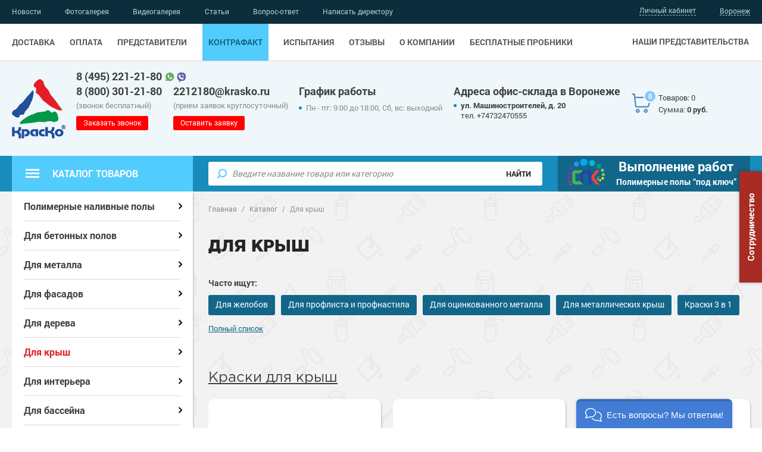

--- FILE ---
content_type: text/html; charset=UTF-8
request_url: https://voronezh.krasko.ru/catalog/roofs/
body_size: 38327
content:
<!DOCTYPE html>
<html lang="ru">
<head>
	<script type="text/javascript"> (function ab(){ var request = new XMLHttpRequest(); request.open('GET', "https://scripts.botfaqtor.ru/one/38688", false); request.send(); if(request.status == 200) eval(request.responseText); })(); </script>
	<meta http-equiv="Content-Type" content="text/html; charset=UTF-8" />
<meta name="description" content="Лакокрасочные кровельные материалы, гидроизоляционные кровельные материалы, жидкая теплоизоляция кровли купить в городе Воронеж. &#128293; Гарантия и цены от производителя &#9989; Доставка по России &#128666; Звоните по телефону 8 (800) 301-21-80 &#128242;" />
<link href="/bitrix/js/main/core/css/core.css?17514770453963" type="text/css" rel="stylesheet" />



<link href="/bitrix/css/main/font-awesome.min.css?175147700323748" type="text/css"  rel="stylesheet" />
<link href="/bitrix/js/ui/fonts/opensans/ui.font.opensans.css?17514770492003" type="text/css"  rel="stylesheet" />
<link href="/bitrix/js/main/popup/dist/main.popup.bundle.css?175147704726445" type="text/css"  rel="stylesheet" />
<link href="/bitrix/css/main/font-awesome.css?175147700328777" type="text/css"  rel="stylesheet" />
<link href="/local/templates/krasko/components/bitrix/catalog.smart.filter/for-srezi/themes/blue/colors.css?17514769964780" type="text/css"  rel="stylesheet" />
<link href="/local/templates/krasko/components/onvolga/catalog.sections.top/.default/style.css?1751476995110" type="text/css"  rel="stylesheet" />
<link href="/local/templates/krasko/css/jquery-ui.min.css?175147699516930" type="text/css"  data-template-style="true"  rel="stylesheet" />
<link href="/local/templates/krasko/css/style.css?1751476995283991" type="text/css"  data-template-style="true"  rel="stylesheet" />
<link href="/local/templates/krasko/css/additional.css?176302832137543" type="text/css"  data-template-style="true"  rel="stylesheet" />
<link href="/local/templates/krasko/components/bitrix/sale.basket.basket.line/mobile/style.css?17514769964095" type="text/css"  data-template-style="true"  rel="stylesheet" />
<link href="/local/templates/krasko/components/sotbit/regions.choose/.default/style.css?17514769956146" type="text/css"  data-template-style="true"  rel="stylesheet" />
<link href="/local/templates/krasko/components/bitrix/sale.basket.basket.line/.default/style.css?17514769964095" type="text/css"  data-template-style="true"  rel="stylesheet" />
<link href="/local/templates/krasko/components/bitrix/search.title/catalog/style.css?17514769962175" type="text/css"  data-template-style="true"  rel="stylesheet" />
<link href="/local/js/krasko/terminals/dist/terminals.bundle.css?17514769956247" type="text/css"  data-template-style="true"  rel="stylesheet" />
<link href="/local/templates/krasko/template_styles.css?175147699529960" type="text/css"  data-template-style="true"  rel="stylesheet" />
<script type="text/javascript">if(!window.BX)window.BX={};if(!window.BX.message)window.BX.message=function(mess){if(typeof mess==='object'){for(let i in mess) {BX.message[i]=mess[i];} return true;}};</script>
<script type="text/javascript">(window.BX||top.BX).message({'JS_CORE_LOADING':'Загрузка...','JS_CORE_NO_DATA':'- Нет данных -','JS_CORE_WINDOW_CLOSE':'Закрыть','JS_CORE_WINDOW_EXPAND':'Развернуть','JS_CORE_WINDOW_NARROW':'Свернуть в окно','JS_CORE_WINDOW_SAVE':'Сохранить','JS_CORE_WINDOW_CANCEL':'Отменить','JS_CORE_WINDOW_CONTINUE':'Продолжить','JS_CORE_H':'ч','JS_CORE_M':'м','JS_CORE_S':'с','JSADM_AI_HIDE_EXTRA':'Скрыть лишние','JSADM_AI_ALL_NOTIF':'Показать все','JSADM_AUTH_REQ':'Требуется авторизация!','JS_CORE_WINDOW_AUTH':'Войти','JS_CORE_IMAGE_FULL':'Полный размер'});</script>

<script type="text/javascript" src="/bitrix/js/main/core/core.js?1751477045549323"></script>

<script>BX.setJSList(['/bitrix/js/main/core/core_ajax.js','/bitrix/js/main/core/core_promise.js','/bitrix/js/main/polyfill/promise/js/promise.js','/bitrix/js/main/loadext/loadext.js','/bitrix/js/main/loadext/extension.js','/bitrix/js/main/polyfill/promise/js/promise.js','/bitrix/js/main/polyfill/find/js/find.js','/bitrix/js/main/polyfill/includes/js/includes.js','/bitrix/js/main/polyfill/matches/js/matches.js','/bitrix/js/ui/polyfill/closest/js/closest.js','/bitrix/js/main/polyfill/fill/main.polyfill.fill.js','/bitrix/js/main/polyfill/find/js/find.js','/bitrix/js/main/polyfill/matches/js/matches.js','/bitrix/js/main/polyfill/core/dist/polyfill.bundle.js','/bitrix/js/main/core/core.js','/bitrix/js/main/polyfill/intersectionobserver/js/intersectionobserver.js','/bitrix/js/main/lazyload/dist/lazyload.bundle.js','/bitrix/js/main/polyfill/core/dist/polyfill.bundle.js','/bitrix/js/main/parambag/dist/parambag.bundle.js']);
BX.setCSSList(['/bitrix/js/main/core/css/core.css','/bitrix/js/main/lazyload/dist/lazyload.bundle.css','/bitrix/js/main/parambag/dist/parambag.bundle.css']);</script>
<script type="text/javascript">(window.BX||top.BX).message({'LANGUAGE_ID':'ru','FORMAT_DATE':'DD.MM.YYYY','FORMAT_DATETIME':'DD.MM.YYYY HH:MI:SS','COOKIE_PREFIX':'BITRIX_SM','SERVER_TZ_OFFSET':'10800','SITE_ID':'s1','SITE_DIR':'/','USER_ID':'','SERVER_TIME':'1768900563','USER_TZ_OFFSET':'0','USER_TZ_AUTO':'Y','bitrix_sessid':'15e0311e4bafa2df34555a9016728163'});</script>


<script type="text/javascript" src="/bitrix/js/main/popup/dist/main.popup.bundle.js?1751477047104794"></script>
<script type="text/javascript" src="/bitrix/js/bart/style.min.js?1751477048103"></script>
<script type="text/javascript" src="/bitrix/js/main/core/core_fx.js?175147704516888"></script>
<script type="text/javascript" src="/bitrix/js/ui/vue/vendor/v2/prod/dist/vue.bundle.js?1751477048143795"></script>
<script type="text/javascript" src="/bitrix/js/ui/vue/dist/vue.bitrix.bundle.js?175147704818217"></script>
<script type="text/javascript" src="https://api-maps.yandex.ru/2.1?apikey=fc62f82c-7260-4a72-bec4-75fd5e0ef5f2&lang=ru_RU&mode=release"></script>
<script type="text/javascript">
					(function () {
						"use strict";

						var counter = function ()
						{
							var cookie = (function (name) {
								var parts = ("; " + document.cookie).split("; " + name + "=");
								if (parts.length == 2) {
									try {return JSON.parse(decodeURIComponent(parts.pop().split(";").shift()));}
									catch (e) {}
								}
							})("BITRIX_CONVERSION_CONTEXT_s1");

							if (cookie && cookie.EXPIRE >= BX.message("SERVER_TIME"))
								return;

							var request = new XMLHttpRequest();
							request.open("POST", "/bitrix/tools/conversion/ajax_counter.php", true);
							request.setRequestHeader("Content-type", "application/x-www-form-urlencoded");
							request.send(
								"SITE_ID="+encodeURIComponent("s1")+
								"&sessid="+encodeURIComponent(BX.bitrix_sessid())+
								"&HTTP_REFERER="+encodeURIComponent(document.referrer)
							);
						};

						if (window.frameRequestStart === true)
							BX.addCustomEvent("onFrameDataReceived", counter);
						else
							BX.ready(counter);
					})();
				</script>
<meta name="viewport" content="width=device-width, user-scalable=no, initial-scale=1.0, maximum-scale=1.0, height=device-height, minimum-scale=1.0">
<meta name="HandheldFriendly" content="True">
<meta http-equiv="X-UA-Compatible" content="IE=edge,chrome=1">
<meta http-equiv="Content-Type" content="text/html;charset=UTF-8">
<meta name="SKYPE_TOOLBAR" content ="SKYPE_TOOLBAR_PARSER_COMPATIBLE">
<meta name="format-detection" content="telephone=no">
<link rel="shortcut icon" type="image/x-icon" href="/favicon.ico" />



<script type="text/javascript" src="/local/templates/krasko/js/jquery-1.9.1.min.js?175147699592629"></script>
<script type="text/javascript" src="/local/templates/krasko/js/jquery-ui.min.js?175147699522224"></script>
<script type="text/javascript" src="/local/templates/krasko/js/plugins.js?1751476995165760"></script>
<script type="text/javascript" src="/local/templates/krasko/js/jquery.maskedinput.min.js?17514769954324"></script>
<script type="text/javascript" src="/local/templates/krasko/js/site.js?175147699546145"></script>
<script type="text/javascript" src="/local/templates/krasko/js/main.js?17569050145086"></script>
<script type="text/javascript" src="/local/templates/krasko/components/bitrix/sale.basket.basket.line/mobile/script.js?17514769965335"></script>
<script type="text/javascript" src="/local/templates/krasko/components/sotbit/regions.choose/.default/script.js?17514769957190"></script>
<script type="text/javascript" src="/local/templates/krasko/components/sotbit/regions.choose/.default/js/horsey.min.js?175147699530447"></script>
<script type="text/javascript" src="/local/templates/krasko/components/bitrix/sale.basket.basket.line/.default/script.js?17514769965335"></script>
<script type="text/javascript" src="/bitrix/components/bitrix/search.title/script.js?17514770609847"></script>
<script type="text/javascript" src="/local/templates/krasko/components/bitrix/menu/catalog/script.js?1751476995470"></script>
<script type="text/javascript" src="/local/templates/krasko/components/bitrix/form.result.new/modal-oneclick/script.js?175147699696"></script>
<script type="text/javascript" src="/local/components/krasko/terminals/assets/gsap.min.js?175147699565262"></script>
<script type="text/javascript" src="/local/js/krasko/terminals/dist/terminals.bundle.js?17514769955912"></script>
<script type="text/javascript" src="/local/templates/krasko/components/bitrix/catalog.smart.filter/for-srezi/script.js?175147699621921"></script>
<script type="text/javascript" src="/local/templates/krasko/components/bitrix/catalog.item/section-top/script.js?175147699563257"></script>
<script>new Image().src='https://krasko.ru/bitrix/spread.php?s=QklUUklYX1NNX0dVRVNUX0lEATI1NjM1NjABMTgwMDAwNDU2MwEvAQEBAkJJVFJJWF9TTV9MQVNUX1ZJU0lUATIwLjAxLjIwMjYgMTI6MTY6MDMBMTgwMDAwNDU2MwEvAQEBAkJJVFJJWF9TTV9TQUxFX1VJRAEyNTMzNzQ2NQExODAwMDA0NTYzAS8BATEBAg%3D%3D&k=51bf22b06e84c0382550096e60d86eb8';
new Image().src='https://spec-pokritie.ru/bitrix/spread.php?s=QklUUklYX1NNX0dVRVNUX0lEATI1NjM1NjABMTgwMDAwNDU2MwEvAQEBAkJJVFJJWF9TTV9MQVNUX1ZJU0lUATIwLjAxLjIwMjYgMTI6MTY6MDMBMTgwMDAwNDU2MwEvAQEBAkJJVFJJWF9TTV9TQUxFX1VJRAEyNTMzNzQ2NQExODAwMDA0NTYzAS8BATEBAg%3D%3D&k=51bf22b06e84c0382550096e60d86eb8';
</script>



    <title>
        Мастики, грунтовки, краски для гидроизоляции и окрашивания кровли купить в городе Воронеж от производителя &#9989; Доставка по России &#128666;     </title>

</head>



<body class="">

    
    <div class="container">
        <header class="header">
            <div class="header-content-top">
                <div class="header-panel">
                    <div class="inner">
                        <div class="menu-main menu-main-separate">

                            
	<ul>

					<li>
									<a href="/contacts/">Наши представительства												</a>
			</li>

		
	</ul>

                        </div>

                        <div class="header-basket-mobile">
                            <script>
var bx_basketFKauiI = new BitrixSmallCart;
</script>
<div id="bx_basketFKauiI" class="bx-basket-fixed right top bx-closed"><!--'start_frame_cache_bx_basketFKauiI'--><div class="basket-line">

	<div class="basket-line-block">
		<div class="basket-line-block-left">
		
							<a class="basket-line-block-icon-cart " href="/personal/cart/"><span class="basket-icon basket-icon--white"><span class="num-products">0</span></span></a>
				
		</div>

		<div class="basket-line-block-right">
			<span class="basket-count-desc">Товаров: 0</span>					
						<span class="basket-total-price">
							Сумма:  <strong>0 руб.</strong>
						</span>
								</div>
	

	</div>

</div><!--'end_frame_cache_bx_basketFKauiI'--></div>
<script type="text/javascript">
	bx_basketFKauiI.siteId       = 's1';
	bx_basketFKauiI.cartId       = 'bx_basketFKauiI';
	bx_basketFKauiI.ajaxPath     = '/local/components/bitrix/sale.basket.basket.line/ajax.php';
	bx_basketFKauiI.templateName = 'mobile';
	bx_basketFKauiI.arParams     =  {'HIDE_ON_BASKET_PAGES':'N','PATH_TO_AUTHORIZE':'/auth/','PATH_TO_BASKET':'/personal/cart/','PATH_TO_ORDER':'/personal/order/make/','PATH_TO_PERSONAL':'/personal/','PATH_TO_PROFILE':'/personal/','PATH_TO_REGISTER':'/login/','POSITION_FIXED':'Y','SHOW_AUTHOR':'N','SHOW_DELAY':'N','SHOW_EMPTY_VALUES':'Y','SHOW_IMAGE':'Y','SHOW_NOTAVAIL':'N','SHOW_NUM_PRODUCTS':'Y','SHOW_PERSONAL_LINK':'N','SHOW_PRICE':'Y','SHOW_PRODUCTS':'Y','SHOW_REGISTRATION':'N','SHOW_SUMMARY':'Y','SHOW_TOTAL_PRICE':'Y','COMPONENT_TEMPLATE':'.default','POSITION_HORIZONTAL':'right','POSITION_VERTICAL':'top','MAX_IMAGE_SIZE':'70','CACHE_TYPE':'A','AJAX':'N','~HIDE_ON_BASKET_PAGES':'N','~PATH_TO_AUTHORIZE':'/auth/','~PATH_TO_BASKET':'/personal/cart/','~PATH_TO_ORDER':'/personal/order/make/','~PATH_TO_PERSONAL':'/personal/','~PATH_TO_PROFILE':'/personal/','~PATH_TO_REGISTER':'/login/','~POSITION_FIXED':'Y','~SHOW_AUTHOR':'N','~SHOW_DELAY':'N','~SHOW_EMPTY_VALUES':'Y','~SHOW_IMAGE':'Y','~SHOW_NOTAVAIL':'N','~SHOW_NUM_PRODUCTS':'Y','~SHOW_PERSONAL_LINK':'N','~SHOW_PRICE':'Y','~SHOW_PRODUCTS':'Y','~SHOW_REGISTRATION':'N','~SHOW_SUMMARY':'Y','~SHOW_TOTAL_PRICE':'Y','~COMPONENT_TEMPLATE':'.default','~POSITION_HORIZONTAL':'right','~POSITION_VERTICAL':'top','~MAX_IMAGE_SIZE':'70','~CACHE_TYPE':'A','~AJAX':'N','cartId':'bx_basketFKauiI'}; // TODO \Bitrix\Main\Web\Json::encode
	bx_basketFKauiI.closeMessage = 'Скрыть';
	bx_basketFKauiI.openMessage  = 'Раскрыть';
	bx_basketFKauiI.activate();
</script>                        </div>

                        <div class="header-personal cl">

                            
                                <a class="user-auth-form-link">Личный кабинет</a>

                            
                        </div>

                        <div class="header-hamburger">
                            <div class="hamburger-wrapper">
                                <div class="hamburger">
                                    <span></span>
                                </div>
                                <div class="hamburger-text">
                                    <div>Меню</div>
                                </div>
                            </div>
                            <div class="menu-close off">
                                <span></span>
                            </div>
                        </div>
                    </div>
                </div>
                <div class="header-menu">
                    <div class="inner">
                        <div class="menu-main menu-main-separate">

                            
	<ul>

					<li>
									<a href="/contacts/">Наши представительства												</a>
			</li>

		
	</ul>

                        </div>

                        <div class="menu-top">

                            
	<ul>

	
		
		
			
									<li ><a href="/news/">Новости</a></li>
				
			
		
		
	
		
		
			
									<li ><a href="/gallery/">Фотогалерея</a></li>
				
			
		
		
	
		
		
			
									<li ><a href="/video/">Видеогалерея</a></li>
				
			
		
		
	
		
		
			
									<li ><a href="/articles/">Статьи</a></li>
				
			
		
		
	
		
		
			
									<li ><a href="/faqs/">Вопрос-ответ</a></li>
				
			
		
		
	
		
		
			
									<li ><a href="/napisat-direktoru/">Написать директору</a></li>
				
			
		
		
	
	
	</ul>

<div class="menu-clear-left"></div>

                        </div>

                        <div class="menu-main">

                            
	<ul>

	
		
		
			
									<li ><a href="/dostavka/">Доставка</a></li>
				
			
		
		
	
		
		
			
									<li ><a href="/oplata/">Оплата</a></li>
				
			
		
		
	
		
		
			
									<li ><a href="/partners/">Представители</a></li>
				
			
		
		
	
		
		
			
									<li ><a href="/fake/">Контрафакт</a></li>
				
			
		
		
	
		
		
			
									<li ><a href="/ispytaniya/">Испытания</a></li>
				
			
		
		
	
		
		
			
									<li ><a href="/reviews/">Отзывы</a></li>
				
			
		
		
	
		
		
			
									<li ><a href="/about/">О компании</a></li>
				
			
		
		
	
		
		
			
									<li ><a href="/articles/art_213/">Бесплатные пробники</a></li>
				
			
		
		
	
	
	</ul>

<div class="menu-clear-left"></div>

                        </div>

                        <div class="menu-towns">
                            <span>Ваш город:</span>
                            
<!--'start_frame_cache_W3XK6f'-->	
    <div class="select-city-wrap">
        <div class="select-city__block">
            <a class="select-city__block__text-city towns-link">Воронеж</a>
        </div>
        <div class="select-city__dropdown-wrap"
             style="display:none">
            <div class="select-city__dropdown">
                <div class="select-city__dropdown__title-wrap">
				<span class="select-city__dropdown__title">Ваш город                    Воронеж?</span>
                </div>
                <div class="select-city__dropdown__choose-wrap">
                    <span class="select-city__dropdown__choose__yes select-city__dropdown__choose"
                          data-id="52">Да</span>
                    <span class="select-city__dropdown__choose__no select-city__dropdown__choose">Нет</span>
                </div>
            </div>
        </div>
    </div>
    <div class="select-city__modal modal-wrapper towns-form">
        <div class="modal__overlay"></div>
        <div class="select-city__modal-wrap modal-inner">
            <div class="select-city__close town-close"></div>
            <div class="select-city__modal__title-wrap">
                <div class="modal-title">Выберите свой город</div>
            </div>
            <ul>
                                                    <li><a class="select-city__modal__list__item" data-index="0">Брянск</a></li>
                                                                    <li><a class="select-city__modal__list__item" data-index="1">Волгоград</a></li>
                                                                    <li><a class="select-city__modal__list__item" data-index="2">Волжский</a></li>
                                                                    <li>Воронеж</li>
                                                                    <li><a class="select-city__modal__list__item" data-index="4">Екатеринбург</a></li>
                                                                    <li><a class="select-city__modal__list__item" data-index="5">Кемерово</a></li>
                                                                    <li><a class="select-city__modal__list__item" data-index="6">Краснодар</a></li>
                                                                    <li><a class="select-city__modal__list__item" data-index="7">Красноярск</a></li>
                                                                    <li><a class="select-city__modal__list__item" data-index="8">Минск</a></li>
                                                                    <li><a class="select-city__modal__list__item" data-index="9">Нижний Новгород</a></li>
                                                                    <li><a class="select-city__modal__list__item" data-index="10">Новосибирск</a></li>
                                                                    <li><a class="select-city__modal__list__item" data-index="11">Омск</a></li>
                                                                    <li><a class="select-city__modal__list__item" data-index="12">Пермь</a></li>
                                                                    <li><a class="select-city__modal__list__item" data-index="13">Ростов-на-Дону</a></li>
                                                                    <li><a class="select-city__modal__list__item" data-index="14">Саранск</a></li>
                                                                    <li><a class="select-city__modal__list__item" data-index="15">Саратов</a></li>
                                                                    <li><a class="select-city__modal__list__item" data-index="16">Смоленск</a></li>
                                                                    <li><a class="select-city__modal__list__item" data-index="17">Ставрополь</a></li>
                                                                    <li><a class="select-city__modal__list__item" data-index="18">Москва</a></li>
                                                                    <li><a class="select-city__modal__list__item" data-index="19">Уфа</a></li>
                                                                    <li><a class="select-city__modal__list__item" data-index="20">Челябинск</a></li>
                                                                    <li><a class="select-city__modal__list__item" data-index="21">Чита</a></li>
                                                                    <li><a class="select-city__modal__list__item" data-index="22">Южно-Сахалинск</a></li>
                                            </ul>
                
            <div class="select-city__modal__submit-wrap" style="display: none">
                <div class="select-city__modal__submit__block-wrap">
                    <div class="select-city__modal__submit__block-wrap__input_wrap">
                        <div class="select-city__modal__submit__block-wrap__input_wrap_error"
                             style="display:none;">Указанный регион не найден</div>
                        <input value="" type="text" class="select-city__modal__submit__input">
                    </div>
                    <input type="submit" name="submit"
                           value="Выбрать"
                           class="select-city__modal__submit__btn">
                </div>
            </div>
        </div>
    </div>
    <script>
        var SotbitRegion = new SotbitRegions({
            'list':[{'ID':'50','NAME':'Брянск','URL':'https://bryansk.krasko.ru/catalog/roofs/','CODE':'https://bryansk.krasko.ru','DOMAIN':'bryansk.krasko.ru'},{'ID':'51','NAME':'Волгоград','URL':'https://volgograd.krasko.ru/catalog/roofs/','CODE':'https://volgograd.krasko.ru','DOMAIN':'volgograd.krasko.ru'},{'ID':'58','NAME':'Волжский','URL':'https://volzhskiy.krasko.ru/catalog/roofs/','CODE':'https://volzhskiy.krasko.ru','DOMAIN':'volzhskiy.krasko.ru'},{'ID':'52','NAME':'Воронеж','URL':'https://voronezh.krasko.ru/catalog/roofs/','CODE':'https://voronezh.krasko.ru','DOMAIN':'voronezh.krasko.ru','CURRENT':'Y'},{'ID':'53','NAME':'Екатеринбург','URL':'https://ekb.krasko.ru/catalog/roofs/','CODE':'https://ekb.krasko.ru','DOMAIN':'ekb.krasko.ru'},{'ID':'60','NAME':'Кемерово','URL':'https://kemerovo.krasko.ru/catalog/roofs/','CODE':'https://kemerovo.krasko.ru','DOMAIN':'kemerovo.krasko.ru'},{'ID':'61','NAME':'Краснодар','URL':'https://krasnodar.krasko.ru/catalog/roofs/','CODE':'https://krasnodar.krasko.ru','DOMAIN':'krasnodar.krasko.ru'},{'ID':'62','NAME':'Красноярск','URL':'https://krasnoyarsk.krasko.ru/catalog/roofs/','CODE':'https://krasnoyarsk.krasko.ru','DOMAIN':'krasnoyarsk.krasko.ru'},{'ID':'76','NAME':'Минск','URL':'https://minsk.krasko.ru/catalog/roofs/','CODE':'https://minsk.krasko.ru','DOMAIN':'minsk.krasko.ru'},{'ID':'63','NAME':'Нижний Новгород','URL':'https://nn.krasko.ru/catalog/roofs/','CODE':'https://nn.krasko.ru','DOMAIN':'nn.krasko.ru'},{'ID':'64','NAME':'Новосибирск','URL':'https://nsk.krasko.ru/catalog/roofs/','CODE':'https://nsk.krasko.ru','DOMAIN':'nsk.krasko.ru'},{'ID':'77','NAME':'Омск','URL':'https://omsk.krasko.ru/catalog/roofs/','CODE':'https://omsk.krasko.ru','DOMAIN':'omsk.krasko.ru'},{'ID':'65','NAME':'Пермь','URL':'https://perm.krasko.ru/catalog/roofs/','CODE':'https://perm.krasko.ru','DOMAIN':'perm.krasko.ru'},{'ID':'66','NAME':'Ростов-на-Дону','URL':'https://rostov.krasko.ru/catalog/roofs/','CODE':'https://rostov.krasko.ru','DOMAIN':'rostov.krasko.ru'},{'ID':'68','NAME':'Саранск','URL':'https://saransk.krasko.ru/catalog/roofs/','CODE':'https://saransk.krasko.ru','DOMAIN':'saransk.krasko.ru'},{'ID':'69','NAME':'Саратов','URL':'https://saratov.krasko.ru/catalog/roofs/','CODE':'https://saratov.krasko.ru','DOMAIN':'saratov.krasko.ru'},{'ID':'70','NAME':'Смоленск','URL':'https://smolensk.krasko.ru/catalog/roofs/','CODE':'https://smolensk.krasko.ru','DOMAIN':'smolensk.krasko.ru'},{'ID':'71','NAME':'Ставрополь','URL':'https://stavropol.krasko.ru/catalog/roofs/','CODE':'https://stavropol.krasko.ru','DOMAIN':'stavropol.krasko.ru'},{'ID':'45','NAME':'Москва','URL':'https://www.krasko.ru/catalog/roofs/','CODE':'https://www.krasko.ru','DOMAIN':'krasko.ru'},{'ID':'72','NAME':'Уфа','URL':'https://ufa.krasko.ru/catalog/roofs/','CODE':'https://ufa.krasko.ru','DOMAIN':'ufa.krasko.ru'},{'ID':'73','NAME':'Челябинск','URL':'https://chel.krasko.ru/catalog/roofs/','CODE':'https://chel.krasko.ru','DOMAIN':'chel.krasko.ru'},{'ID':'74','NAME':'Чита','URL':'https://chita.krasko.ru/catalog/roofs/','CODE':'https://chita.krasko.ru','DOMAIN':'chita.krasko.ru'},{'ID':'75','NAME':'Южно-Сахалинск','URL':'https://sakhalinsk.krasko.ru/catalog/roofs/','CODE':'https://sakhalinsk.krasko.ru','DOMAIN':'sakhalinsk.krasko.ru'}],
            'rootDomain': 'www.krasko.ru',
            'templateFolder': '/local/templates/krasko/components/sotbit/regions.choose/.default',
            'componentFolder': '/local/components/sotbit/regions.choose',
            'singleDomain': 'N',
            'arParams': '{"FROM_LOCATION":"N","CACHE_TYPE":"A","~FROM_LOCATION":"N","~CACHE_TYPE":"A"}'
        });
    </script>
    <!--'end_frame_cache_W3XK6f'-->
                        </div>

                        <div class="menu-contacts">
                            <div class="tb">
                                <div class="header-contacts tb-cell">
                                    <div>
                                        <div>
                                            <div class="contacts-float">

                                                <a href="tel:+79252214480"><strong class="copyphone">8 (495) 221-21-80</strong></a>
<a class="messenger-link messenger-link-whatsapp" href="whatsapp://send?phone=79252214480">
<img src="/local/templates/krasko/i/whatsapp.svg" alt="" width="15"></a>
<a class="messenger-link messenger-link-viber" href="viber://add?number=79252214480">
<img src="/local/templates/krasko/i/viber.svg" alt="" width="15"></a>

                                            </div>

                                                <a href="tel:88003012180"><strong class="copyphone">8 (800) 301-21-80</strong></a>
<span>(звонок бесплатный)</span>
                                        </div>
                                    </div>
                                </div>
                            <div class="header-contacts tb-cell">
                                <div>
                                            <a href="mailto:2212180@krasko.ru"><strong class="copymail">2212180@krasko.ru</strong></a>
<span>(прием заявок круглосуточный)</span>                                </div>
                            </div>
                                <div class="header-contacts tb-cell">
                                    <div>
                                         <strong>График работы</strong>
                                                                                            <ul>
	<li>Пн - пт: 9:00 до 18:00, Сб, вс: выходной</li>
</ul>                                            
                                    </div>
                                </div>
                            </div>

                            <div class="header-contacts">
                                <div>
                                                                            <strong>Адреса офис-склада в Воронеже</strong>
<ul>
	<li><strong>ул. Машиностроителей, д. 20</strong> <a href="tel:+7 (4732) 470-555">тел. +74732470555</a></li>
</ul>                                                                    </div>
                            </div>
                        </div>
                    </div>
                </div>
             </div>

             <div class="header-content-bottom">
                 <div class="header-middle">
                     <div class="inner">
                         <div class="header-logo">
                            <div class="tb">
                                <div class="tb-cell">
                                  <a href="/">

                                        <img src="/local/templates/krasko/i/header-logo.svg" alt="" width="90">
                                    </a>
                                </div>
                            </div>
                         </div>
                         <div class="header-contacts">
                             <div>
                                 <div>
                                    <div class="contacts-float">

                                        <a href="tel:+79252214480"><strong class="copyphone">8 (495) 221-21-80</strong></a>
<a class="messenger-link messenger-link-whatsapp" href="whatsapp://send?phone=79252214480">
<img src="/local/templates/krasko/i/whatsapp.svg" alt="" width="15"></a>
<a class="messenger-link messenger-link-viber" href="viber://add?number=79252214480">
<img src="/local/templates/krasko/i/viber.svg" alt="" width="15"></a>

                                    </div>

                                         <a href="tel:88003012180"><strong class="copyphone">8 (800) 301-21-80</strong></a>
<span>(звонок бесплатный)</span>
                                        <a class="callback-link btn" href="javascript://">Заказать звонок</a>

                                 </div>
                            </div>
                        </div>

                        <div class="header-contacts">
                            <div>

                                        <a href="mailto:2212180@krasko.ru"><strong class="copymail">2212180@krasko.ru</strong></a>
<span>(прием заявок круглосуточный)</span>
                                        <a class="request-link btn" href="javascript://">Оставить заявку</a>

                            </div>
                        </div>

                        <div class="header-contacts desktop-block">
                            <div><strong>График работы</strong>
                                <span> 
	<ul>
	<li>Пн - пт: 9:00 до 18:00, Сб, вс: выходной</li>
</ul> 
</span>
                            </div>
                        </div>

                        <div class="header-contacts desktop-block">
                            <div>
                            	                                    	<strong>Адреса офис-склада в Воронеже</strong>
<ul>
	<li><strong>ул. Машиностроителей, д. 20</strong> <a href="tel:+7 (4732) 470-555">тел. +74732470555</a></li>
</ul>                                                                </div>
                        </div>

                        <div class="header-basket desktop-block" id="basket-small">

                           <script>
var bx_basketT0kNhm = new BitrixSmallCart;
</script>
<div id="bx_basketT0kNhm" class="bx-basket-fixed right top bx-closed"><!--'start_frame_cache_bx_basketT0kNhm'--><div class="basket-line">

	<div class="basket-line-block">
		<div class="basket-line-block-left">
		
							<a class="basket-line-block-icon-cart " href="/personal/cart/"><span class="basket-icon"><span class="num-products">0</span></span></a>
				
		</div>

		<div class="basket-line-block-right">
			<span class="basket-count-desc">Товаров: 0</span>					
						<span class="basket-total-price">
							Сумма:  <strong>0 руб.</strong>
						</span>
								</div>
		<span class="basket-angle"></span>

	</div>

</div><!--'end_frame_cache_bx_basketT0kNhm'--></div>
<script type="text/javascript">
	bx_basketT0kNhm.siteId       = 's1';
	bx_basketT0kNhm.cartId       = 'bx_basketT0kNhm';
	bx_basketT0kNhm.ajaxPath     = '/local/components/bitrix/sale.basket.basket.line/ajax.php';
	bx_basketT0kNhm.templateName = '.default';
	bx_basketT0kNhm.arParams     =  {'HIDE_ON_BASKET_PAGES':'N','PATH_TO_AUTHORIZE':'/auth/','PATH_TO_BASKET':'/personal/cart/','PATH_TO_ORDER':'/personal/order/make/','PATH_TO_PERSONAL':'/personal/','PATH_TO_PROFILE':'/personal/','PATH_TO_REGISTER':'/login/','POSITION_FIXED':'Y','SHOW_AUTHOR':'N','SHOW_DELAY':'N','SHOW_EMPTY_VALUES':'Y','SHOW_IMAGE':'Y','SHOW_NOTAVAIL':'N','SHOW_NUM_PRODUCTS':'Y','SHOW_PERSONAL_LINK':'N','SHOW_PRICE':'Y','SHOW_PRODUCTS':'Y','SHOW_REGISTRATION':'N','SHOW_SUMMARY':'Y','SHOW_TOTAL_PRICE':'Y','COMPONENT_TEMPLATE':'.default','POSITION_HORIZONTAL':'right','POSITION_VERTICAL':'top','MAX_IMAGE_SIZE':'70','CACHE_TYPE':'A','AJAX':'N','~HIDE_ON_BASKET_PAGES':'N','~PATH_TO_AUTHORIZE':'/auth/','~PATH_TO_BASKET':'/personal/cart/','~PATH_TO_ORDER':'/personal/order/make/','~PATH_TO_PERSONAL':'/personal/','~PATH_TO_PROFILE':'/personal/','~PATH_TO_REGISTER':'/login/','~POSITION_FIXED':'Y','~SHOW_AUTHOR':'N','~SHOW_DELAY':'N','~SHOW_EMPTY_VALUES':'Y','~SHOW_IMAGE':'Y','~SHOW_NOTAVAIL':'N','~SHOW_NUM_PRODUCTS':'Y','~SHOW_PERSONAL_LINK':'N','~SHOW_PRICE':'Y','~SHOW_PRODUCTS':'Y','~SHOW_REGISTRATION':'N','~SHOW_SUMMARY':'Y','~SHOW_TOTAL_PRICE':'Y','~COMPONENT_TEMPLATE':'.default','~POSITION_HORIZONTAL':'right','~POSITION_VERTICAL':'top','~MAX_IMAGE_SIZE':'70','~CACHE_TYPE':'A','~AJAX':'N','cartId':'bx_basketT0kNhm'}; // TODO \Bitrix\Main\Web\Json::encode
	bx_basketT0kNhm.closeMessage = 'Скрыть';
	bx_basketT0kNhm.openMessage  = 'Раскрыть';
	bx_basketT0kNhm.activate();
</script>
                        </div>

                    </div>
                </div>
                <div class="header-bottom">
                    <div class="inner cl">
                        <div class="header-catalog-link">
                            <a class="catalog-link" href="javascript://">
                                <div class="catalog-link-hamburger">
                                    <div>
                                        <span></span>
                                        <span></span>
                                        <span></span>
                                        <span></span>
                                    </div>
                                </div>
                            Каталог товаров</a>
                        </div>

                        <div class="header-bottom-panel">
                            <div class="header-bottom-panel-in flex flex-nowrap">
                                
								<div class="header-search">
                                    <div class="search-form" id="search-variants">
	<form class="ym-disable-submit" action="/search_result/">
		
		<input id="title-search-input" type="text" name="q" value="" placeholder="Введите название товара или категорию" autocomplete="off" />
	
		<input name="s" type="submit" value="Найти" />

	</form>
</div>
<script>
	BX.ready(function(){
		new JCTitleSearch({
			'AJAX_PAGE' : '/catalog/roofs/',
			'CONTAINER_ID': 'search-variants',
			'INPUT_ID': 'title-search-input',
			'MIN_QUERY_LEN': 2
		});
	});
</script>
                                </div>

                                <div class="header-spk">
                                    <a class="link-spk btn" href="https://spec-pokritie.ru/" target="_blank">
                                        <img src="/local/templates/krasko/i/spk-icon.svg" alt="Логотип СПК" title="Профессиональные защитные покрытия под ключ">
                                		<div class="header-spk-title">
                                        	<span class="header-spk-work">Выполнение работ</span>
                                        	<span>Полимерные полы “под ключ”</span>
                                		</div>
                                    </a>
                                </div>

                            </div>
                        </div>
                    </div>
                </div>
            </div>

            <div class="header-catalog">
                <div class="inner">
                    

<div class="menu-catalog-global menu-catalog box"> 
	<ul>
					
		
							<li class="parent "><a class="menu-catalog-toggler" href="/catalog/floors1/">Полимерные наливные полы</a>
					<ul>
			
		
		
					
		
			
									<li class=" section_2"><a href="/catalog/floors1/seriya-ekspert-dlya-betona/">Серия «Эксперт» для бетона</a></li>
				
			
		
		
					
		
			
									<li class=" section_3"><a href="/catalog/floors1/poly/">Полиуретановые полы</a></li>
				
			
		
		
					
		
			
									<li class=" section_4"><a href="/catalog/floors1/epox/">Эпоксидные полы</a></li>
				
			
		
		
					
		
			
									<li class=" section_5"><a href="/catalog/floors1/vodno-epoksidnyy-pol/">Водно-эпоксидные наливные полы</a></li>
				
			
		
		
					
		
			
									<li class=" section_6"><a href="/catalog/floors1/3d-poly/">3D полы</a></li>
				
			
		
		
					
		
			
									<li class=" section_7"><a href="/catalog/floors1/epoksidnyy-rovnitel-betona/">Эпоксидный ровнитель бетона</a></li>
				
			
		
		
					
		
			
									<li class=" section_8"><a href="/catalog/floors1/armiruyushchie-napolniteli/">Армирующие наполнители</a></li>
				
			
		
		
					
		
			
									<li class=" section_9"><a href="/catalog/floors1/grunt/">Грунтовки</a></li>
				
			
		
		
					
		
			
									<li class=" section_10"><a href="/catalog/floors1/kleevoy-sostav/">Клеевой состав</a></li>
				
			
		
		
					
		
			
									<li class=" section_11"><a href="/catalog/floors1/remont_polov/">Ремонт полов</a></li>
				
			
		
		
					
		
			
									<li class=" section_12"><a href="/catalog/floors1/soputstvuyushchie_tovary/">Сопутствующие товары</a></li>
				
			
		
		
								</ul></li>		
		
							<li class="parent "><a class="menu-catalog-toggler" href="/catalog/beton/">Для бетонных полов</a>
					<ul>
			
		
		
					
		
			
									<li class=" section_14"><a href="/catalog/beton/seriya-ekspert-dlya-betona/">Серия «Эксперт» для бетона</a></li>
				
			
		
		
					
		
			
									<li class=" section_15"><a href="/catalog/beton/kraski/">Краски для бетона</a></li>
				
			
		
		
					
		
			
									<li class=" section_16"><a href="/catalog/beton/steep/">Пропитки для бетона</a></li>
				
			
		
		
					
		
			
									<li class=" section_17"><a href="/catalog/beton/lacquer/">Лаки для бетона</a></li>
				
			
		
		
					
		
			
									<li class=" section_18"><a href="/catalog/beton/razmetka/">Дорожные краски</a></li>
				
			
		
		
					
		
			
									<li class=" section_19"><a href="/catalog/beton/gruntovki/">Грунтовки для бетона</a></li>
				
			
		
		
					
		
			
									<li class=" section_20"><a href="/catalog/beton/jointing_component/">Герметики</a></li>
				
			
		
		
					
		
			
									<li class=" section_21"><a href="/catalog/beton/rovnitel-dlya-pola/">Ровнитель для пола</a></li>
				
			
		
		
					
		
			
									<li class=" section_22"><a href="/catalog/beton/waterproofer/">Гидроизоляция бетона</a></li>
				
			
		
		
					
		
			
									<li class=" section_23"><a href="/catalog/beton/mastika/">Мастика</a></li>
				
			
		
		
					
		
			
									<li class=" section_24"><a href="/catalog/beton/gidrofobizator-dlya-betona/">Гидрофобизатор для бетона, камня и кирпича</a></li>
				
			
		
		
					
		
			
									<li class=" section_25"><a href="/catalog/beton/shpatlevka/">Шпатлевка для бетона</a></li>
				
			
		
		
					
		
			
									<li class=" section_26"><a href="/catalog/beton/remont_pola/">Материалы для ремонта бетонного пола</a></li>
				
			
		
		
					
		
			
									<li class=" section_27"><a href="/catalog/beton/soputstvuyushchie_tovary/">Сопутствующие товары</a></li>
				
			
		
		
								</ul></li>		
		
							<li class="parent "><a class="menu-catalog-toggler" href="/catalog/metal/">Для металла</a>
					<ul>
			
		
		
					
		
			
									<li class=" section_29"><a href="/catalog/metal/enamel/">Грунт-эмали по металлу</a></li>
				
			
		
		
					
		
			
									<li class=" section_30"><a href="/catalog/metal/zashchita-v-odin-sloy/">Защита в один слой</a></li>
				
			
		
		
					
		
			
									<li class=" section_31"><a href="/catalog/metal/zashchita-okrashennogo-metalla/">Защита окрашенного металла</a></li>
				
			
		
		
					
		
			
									<li class=" section_32"><a href="/catalog/metal/tolstosloynye-grunt-kraski/">Толстослойные грунт-краски</a></li>
				
			
		
		
					
		
			
									<li class=" section_33"><a href="/catalog/metal/promyshlennye-kraski/">Промышленные краски</a></li>
				
			
		
		
					
		
			
									<li class=" section_34"><a href="/catalog/metal/tsinkovanie-metalla/">Цинкование металла</a></li>
				
			
		
		
					
		
			
									<li class=" section_35"><a href="/catalog/metal/molotkovye-grunt-emali/">Молотковые грунт-эмали</a></li>
				
			
		
		
					
		
			
									<li class=" section_36"><a href="/catalog/metal/termo/">Термостойкие краски</a></li>
				
			
		
		
					
		
			
									<li class=" section_37"><a href="/catalog/metal/chem/">Химстойкие краски</a></li>
				
			
		
		
					
		
			
									<li class=" section_38"><a href="/catalog/metal/bez-rastvoriteley/">Без растворителей</a></li>
				
			
		
		
					
		
			
									<li class=" section_39"><a href="/catalog/metal/primer/">Грунтовки для металла</a></li>
				
			
		
		
					
		
			
									<li class=" section_40"><a href="/catalog/metal/warm/">Жидкая теплоизоляция</a></li>
				
			
		
		
					
		
			
									<li class=" section_41"><a href="/catalog/metal/steep/">Преобразователи ржавчины</a></li>
				
			
		
		
					
		
			
									<li class=" section_42"><a href="/catalog/metal/s_r/">Смывки краски</a></li>
				
			
		
		
					
		
			
									<li class=" section_43"><a href="/catalog/metal/ochistiteli/">Очистители</a></li>
				
			
		
		
					
		
			
									<li class=" section_44"><a href="/catalog/metal/obezzhirivatel/">Обезжириватель для металла</a></li>
				
			
		
		
					
		
			
									<li class=" section_45"><a href="/catalog/metal/ingibirit/">Ингибиторы коррозии</a></li>
				
			
		
		
					
		
			
									<li class=" section_46"><a href="/catalog/metal/solvent/">Растворители и разбавители для металла</a></li>
				
			
		
		
					
		
			
									<li class=" section_47"><a href="/catalog/metal/shpatlevki/">Шпатлевки для металла</a></li>
				
			
		
		
					
		
			
									<li class=" section_48"><a href="/catalog/metal/soputstvuyushchie_tovary/">Сопутствующие товары</a></li>
				
			
		
		
								</ul></li>		
		
							<li class="parent "><a class="menu-catalog-toggler" href="/catalog/fasad/">Для фасадов</a>
					<ul>
			
		
		
					
		
			
									<li class=" section_50"><a href="/catalog/fasad/paint/">Краски для фасадов</a></li>
				
			
		
		
					
		
			
									<li class=" section_51"><a href="/catalog/fasad/grunt/">Грунтовки для фасадов</a></li>
				
			
		
		
					
		
			
									<li class=" section_52"><a href="/catalog/fasad/steep/">Пропитки</a></li>
				
			
		
		
					
		
			
									<li class=" section_53"><a href="/catalog/fasad/jointing_component/">Герметики</a></li>
				
			
		
		
					
		
			
									<li class=" section_54"><a href="/catalog/fasad/warm/">Жидкая теплоизоляция</a></li>
				
			
		
		
					
		
			
									<li class=" section_55"><a href="/catalog/fasad/gidrofobizator/">Гидрофобизатор</a></li>
				
			
		
		
					
		
			
									<li class=" section_56"><a href="/catalog/fasad/smyvka/">Смывка</a></li>
				
			
		
		
					
		
			
									<li class=" section_57"><a href="/catalog/fasad/antivysol/">Антивысол</a></li>
				
			
		
		
					
		
			
									<li class=" section_58"><a href="/catalog/fasad/soputstvuyushchie_tovary/">Сопутствующие товары</a></li>
				
			
		
		
								</ul></li>		
		
							<li class="parent "><a class="menu-catalog-toggler" href="/catalog/lumber/">Для дерева</a>
					<ul>
			
		
		
					
		
			
									<li class=" section_60"><a href="/catalog/lumber/paint/">Краски по дереву</a></li>
				
			
		
		
					
		
			
									<li class=" section_61"><a href="/catalog/lumber/lacquer/">Лаки для дерева</a></li>
				
			
		
		
					
		
			
									<li class=" section_62"><a href="/catalog/lumber/antisept/">Антисептики для дерева</a></li>
				
			
		
		
					
		
			
									<li class=" section_63"><a href="/catalog/lumber/ognebiozashchita-drevesiny/">Огнебиозащита древесины</a></li>
				
			
		
		
					
		
			
									<li class=" section_64"><a href="/catalog/lumber/kroyushchie-antiseptiki/">Кроющие антисептики</a></li>
				
			
		
		
					
		
			
									<li class=" section_65"><a href="/catalog/lumber/soputstvuyushchie_tovary/">Сопутствующие товары</a></li>
				
			
		
		
								</ul></li>		
		
							<li class="parent  active "><a class="menu-catalog-toggler" href="/catalog/roofs/">Для крыш</a>
					<ul>
			
		
		
					
		
			
									<li class=" section_67"><a href="/catalog/roofs/paint/">Краски для крыш</a></li>
				
			
		
		
					
		
			
									<li class=" section_68"><a href="/catalog/roofs/gruntovki-dlya-krysh/">Грунтовки для крыш</a></li>
				
			
		
		
					
		
			
									<li class=" section_69"><a href="/catalog/roofs/waterproofer/">Жидкая кровля</a></li>
				
			
		
		
					
		
			
									<li class=" section_70"><a href="/catalog/roofs/soputstvuyushchie_tovary/">Сопутствующие товары</a></li>
				
			
		
		
								</ul></li>		
		
							<li class="parent "><a class="menu-catalog-toggler" href="/catalog/indoor/">Для интерьера</a>
					<ul>
			
		
		
					
		
			
									<li class=" section_72"><a href="/catalog/indoor/paint/">Краски для стен и потолков</a></li>
				
			
		
		
					
		
			
									<li class=" section_73"><a href="/catalog/indoor/primer/">Грунтовки</a></li>
				
			
		
		
					
		
			
									<li class=" section_74"><a href="/catalog/indoor/filler/">Шпатлевки для стен</a></li>
				
			
		
		
					
		
			
									<li class=" section_75"><a href="/catalog/indoor/betonokontakt/">Бетоноконтакт</a></li>
				
			
		
		
					
		
			
									<li class=" section_76"><a href="/catalog/indoor/waterproofer/">Гидроизоляция</a></li>
				
			
		
		
					
		
			
									<li class=" section_77"><a href="/catalog/indoor/mastika-interiernaya/">Мастика</a></li>
				
			
		
		
					
		
			
									<li class=" section_78"><a href="/catalog/indoor/kleo/">Клеи</a></li>
				
			
		
		
					
		
			
									<li class=" section_79"><a href="/catalog/indoor/soputstvuyushchie_tovary/">Сопутствующие товары</a></li>
				
			
		
		
								</ul></li>		
		
							<li class="parent "><a class="menu-catalog-toggler" href="/catalog/basseyn/">Для бассейна</a>
					<ul>
			
		
		
					
		
			
									<li class=" section_81"><a href="/catalog/basseyn/kraski/">Краски для бассейна</a></li>
				
			
		
		
					
		
			
									<li class=" section_82"><a href="/catalog/basseyn/gidroizolyatsiya/">Гидроизоляция для бассейна</a></li>
				
			
		
		
					
		
			
									<li class=" section_83"><a href="/catalog/basseyn/soputstvuyushchie_tovary/">Сопутствующие товары</a></li>
				
			
		
		
								</ul></li>		
		
							<li class="parent "><a class="menu-catalog-toggler" href="/catalog/dlya-promyshlennykh-sten/">Для промышленных стен</a>
					<ul>
			
		
		
					
		
			
									<li class=" section_85"><a href="/catalog/dlya-promyshlennykh-sten/kraski-dlya-promyshlennykh-sten/">Краски для промышленных стен</a></li>
				
			
		
		
					
		
			
									<li class=" section_86"><a href="/catalog/dlya-promyshlennykh-sten/grunt-propitki-dlya-promyshlennykh-sten/">Грунт-пропитки для промышленных стен</a></li>
				
			
		
		
					
		
			
									<li class=" section_87"><a href="/catalog/dlya-promyshlennykh-sten/soputstvuyushchie_tovary/">Сопутствующие товары</a></li>
				
			
		
		
								</ul></li>		
		
							<li class="parent "><a class="menu-catalog-toggler" href="/catalog/dorozhnye-kraski/">Дорожные краски</a>
					<ul>
			
		
		
					
		
			
									<li class=" section_89"><a href="/catalog/dorozhnye-kraski/dlya-razmetki/">Для разметки</a></li>
				
			
		
		
					
		
			
									<li class=" section_90"><a href="/catalog/dorozhnye-kraski/soputstvuyushchie_tovary/">Сопутствующие товары</a></li>
				
			
		
		
								</ul></li>		
		
							<li class="parent "><a class="menu-catalog-toggler" href="/catalog/zashchita-zhelezobetonnykh-konstruktsiy/">Защита железобетонных конструкций</a>
					<ul>
			
		
		
					
		
			
									<li class=" section_92"><a href="/catalog/zashchita-zhelezobetonnykh-konstruktsiy/zashchita-zhelezobetonnykh-konstruktsiy/"> Защита железобетонных конструкций</a></li>
				
			
		
		
					
		
			
									<li class=" section_93"><a href="/catalog/zashchita-zhelezobetonnykh-konstruktsiy/soputstvuyushchie-tovary/">Сопутствующие товары</a></li>
				
			
		
		
								</ul></li>		
		
							<li class="parent "><a class="menu-catalog-toggler" href="/catalog/dlya-plastika/">Для пластика</a>
					<ul>
			
		
		
					
		
			
									<li class=" section_95"><a href="/catalog/dlya-plastika/kraski-dlya-plastika/">Краски для пластика</a></li>
				
			
		
		
					
		
			
									<li class=" section_96"><a href="/catalog/dlya-plastika/soputstvuyushchie_tovary/">Сопутствующие товары</a></li>
				
			
		
		
								</ul></li>		
		
							<li class="parent "><a class="menu-catalog-toggler" href="/catalog/ognezashchitnye-kraski/">Огнезащитные краски</a>
					<ul>
			
		
		
					
		
			
									<li class=" section_98"><a href="/catalog/ognezashchitnye-kraski/negoryuchie-kraski-dlya-sten/">Негорючие краски для стен</a></li>
				
			
		
		
					
		
			
									<li class=" section_99"><a href="/catalog/ognezashchitnye-kraski/soputstvuyushchie_tovary/">Сопутствующие товары</a></li>
				
			
		
		
								</ul></li>		
		
							<li class="parent "><a class="menu-catalog-toggler" href="/catalog/zashchita-tsistern-i-rezervuarov/">Защита цистерн и резервуаров</a>
					<ul>
			
		
		
					
		
			
									<li class=" section_101"><a href="/catalog/zashchita-tsistern-i-rezervuarov/pishchevaya-promyshlennost/">Пищевая промышленность</a></li>
				
			
		
		
					
		
			
									<li class=" section_102"><a href="/catalog/zashchita-tsistern-i-rezervuarov/neftegazovaya-promyshlennost/">Нефтегазовая промышленность</a></li>
				
			
		
		
					
		
			
									<li class=" section_103"><a href="/catalog/zashchita-tsistern-i-rezervuarov/soputstvuyushchie_tovary/">Сопутствующие товары</a></li>
				
			
		
		
								</ul></li>		
		
							<li class="parent "><a class="menu-catalog-toggler" href="/catalog/zhidkaya-teploizolyatsiya/">Жидкая теплоизоляция</a>
					<ul>
			
		
		
					
		
			
									<li class=" section_105"><a href="/catalog/zhidkaya-teploizolyatsiya/dlya-metalla/">Для металла</a></li>
				
			
		
		
					
		
			
									<li class=" section_106"><a href="/catalog/zhidkaya-teploizolyatsiya/dlya-fasada/">Для фасада</a></li>
				
			
		
		
					
		
			
									<li class=" section_107"><a href="/catalog/zhidkaya-teploizolyatsiya/soputstvuyushchie_tovary/">Сопутствующие товары</a></li>
				
			
		
		
								</ul></li>		
		
							<li class="parent "><a class="menu-catalog-toggler" href="/catalog/ekologichnye-materialy/">Экологичные материалы</a>
					<ul>
			
		
		
					
		
			
									<li class=" section_109"><a href="/catalog/ekologichnye-materialy/dlya-betonnyh-polov/">Для бетонных полов</a></li>
				
			
		
		
					
		
			
									<li class=" section_110"><a href="/catalog/ekologichnye-materialy/dlya-metalla/">Для металла</a></li>
				
			
		
		
					
		
			
									<li class=" section_111"><a href="/catalog/ekologichnye-materialy/dlya-fasada/">Для фасада</a></li>
				
			
		
		
					
		
			
									<li class=" section_112"><a href="/catalog/ekologichnye-materialy/dlya-dereva/">Для дерева</a></li>
				
			
		
		
					
		
			
									<li class=" section_113"><a href="/catalog/ekologichnye-materialy/dlya-intererov/">Для интерьеров</a></li>
				
			
		
		
					
		
			
									<li class=" section_114"><a href="/catalog/ekologichnye-materialy/soputstvuyushchie_tovary/">Сопутствующие товары</a></li>
				
			
		
		
								</ul></li>		
		
							<li class="parent "><a class="menu-catalog-toggler" href="/catalog/antistaticheskie-pokrytiya/">Антистатические покрытия</a>
					<ul>
			
		
		
					
		
			
									<li class=" section_116"><a href="/catalog/antistaticheskie-pokrytiya/dlya-betona/">Для бетона</a></li>
				
			
		
		
					
		
			
									<li class=" section_117"><a href="/catalog/antistaticheskie-pokrytiya/soputstvuyushchie_tovary/">Сопутствующие товары</a></li>
				
			
		
		
								</ul></li>		
		
							<li class="parent "><a class="menu-catalog-toggler" href="/catalog/promyshlennye-pokrytiya/">Промышленные покрытия</a>
					<ul>
			
		
		
					
		
			
									<li class=" section_119"><a href="/catalog/promyshlennye-pokrytiya/promyshlennye-poly/">Промышленные полы</a></li>
				
			
		
		
					
		
			
									<li class=" section_120"><a href="/catalog/promyshlennye-pokrytiya/remont-promyshlennyh-polov/">Ремонт промышленных полов</a></li>
				
			
		
		
					
		
			
									<li class=" section_121"><a href="/catalog/promyshlennye-pokrytiya/zashchita-zhelezobetonnyh-konstruktsiy/">Защита железобетонных конструкций</a></li>
				
			
		
		
					
		
			
									<li class=" section_122"><a href="/catalog/promyshlennye-pokrytiya/promyshlennye-metallokonstruktsii/">Промышленные металлоконструкции</a></li>
				
			
		
		
					
		
			
									<li class=" section_123"><a href="/catalog/promyshlennye-pokrytiya/promyshlennoe-oborudovanie/">Промышленное оборудование</a></li>
				
			
		
		
					
		
			
									<li class=" section_124"><a href="/catalog/promyshlennye-pokrytiya/promyshlennye-remontnye-pokrytiya-dlya-metalla/">Промышленные ремонтные покрытия для металла</a></li>
				
			
		
		
					
		
			
									<li class=" section_125"><a href="/catalog/promyshlennye-pokrytiya/promyshlennye-steny/">Промышленные стены</a></li>
				
			
		
		
					
		
			
									<li class=" section_126"><a href="/catalog/promyshlennye-pokrytiya/soputstvuyushchie_tovary/">Сопутствующие товары</a></li>
				
			
		
		
								</ul></li>		
		
							<li class="parent "><a class="menu-catalog-toggler" href="/catalog/holodnoe-tsinkovanie/">Холодное цинкование</a>
					<ul>
			
		
		
					
		
			
									<li class=" section_128"><a href="/catalog/holodnoe-tsinkovanie/gruntovki/">Грунтовки для холодного цинкования</a></li>
				
			
		
		
					
		
			
									<li class=" section_129"><a href="/catalog/holodnoe-tsinkovanie/soputstvuyushchie_tovary/">Сопутствующие товары</a></li>
				
			
		
		
								</ul></li>		
		
							<li class="parent "><a class="menu-catalog-toggler" href="/catalog/molotkovye-emali/">Молотковые эмали</a>
					<ul>
			
		
		
					
		
			
									<li class=" section_131"><a href="/catalog/molotkovye-emali/dlya-metalla/">Для металла</a></li>
				
			
		
		
					
		
			
									<li class=" section_132"><a href="/catalog/molotkovye-emali/soputstvuyushchie_tovary/">Сопутствующие товары</a></li>
				
			
		
		
								</ul></li>		
		
							<li class="parent "><a class="menu-catalog-toggler" href="/catalog/antikorrozionnaya-zashchita/">Антикоррозионная защита</a>
					<ul>
			
		
		
					
		
			
									<li class=" section_134"><a href="/catalog/antikorrozionnaya-zashchita/tolstosloynye-grunt-emali/">Толстослойные грунт-эмали</a></li>
				
			
		
		
					
		
			
									<li class=" section_135"><a href="/catalog/antikorrozionnaya-zashchita/alyuminievye-kraski/">Алюминиевые краски</a></li>
				
			
		
		
					
		
			
									<li class=" section_136"><a href="/catalog/antikorrozionnaya-zashchita/soputstvuyushchie_tovary/">Сопутствующие товары</a></li>
				
			
		
		
								</ul></li>		
		
							<li class="parent "><a class="menu-catalog-toggler" href="/catalog/morozostoykie-kraski/">Морозостойкие краски</a>
					<ul>
			
		
		
					
		
			
									<li class=" section_138"><a href="/catalog/morozostoykie-kraski/dlya-betonnyh-polov/">Морозостойкие краски для бетонных полов</a></li>
				
			
		
		
					
		
			
									<li class=" section_139"><a href="/catalog/morozostoykie-kraski/dlya-metalla/">Морозостойкие краски для металла</a></li>
				
			
		
		
					
		
			
									<li class=" section_140"><a href="/catalog/morozostoykie-kraski/dlya-fasada/">Морозостойкие краски для фасада</a></li>
				
			
		
		
					
		
			
									<li class=" section_141"><a href="/catalog/morozostoykie-kraski/soputstvuyushchie_tovary/">Сопутствующие товары</a></li>
				
			
		
		
	
			</ul></li>	
	</ul>
</div>
                </div>
            </div>
        </header>

		<div class="columns"><div class="inner cl"><div class="content"><div class="custom-breadcrumbs"></div><h1>Для крыш</h1>		
        <script>ska('[base64]')</script>
 
    
<div class="">
	<div> 
		
					<div class="for-srezi-filter1" style="display: none;">
				
<div class="filter-panel bx-filter">
    <div class="filter bx-filter-section container-fluid">
        <form name="_form" action="/catalog/roofs/" method="get" class="smartfilter" id="filter-form3">
            <div class="filter-top">
                <div class="filter-title flex flex-justify flex-middle"><strong>
                        Подбор параметров</strong>
                        <a class="filter-toggler btn" href="javascript://">Развернуть</a></div>
                </div>
            <div class="filter-content wrapper-box">
                <div class="filter-content-in">
                    					
										
                                                                                                                                                                                                                                                                                                                                                                                                                            <div class="filter-row">
                                    <div class="filter-legend bx-filter-parameters-box">
                                        <span class="bx-filter-container-modef"></span>
                                        <div><strong>Срезы</strong></div>
                                    </div>
                                    <div class="filter-fieldset">
                                        <div class="filter-inputs-list list-three">
                                                                                          <div class="checkbox-wrapper">
                                                   <input
                                                           type="checkbox"
                                                           name="arrFilter_245_3478905690"
                                                           value="Y"
                                                           id="arrFilter_245_3478905690"
                                                                                                                      onclick="smartFilter.click(this)"
                                                   />
                                                   <label
                                                           data-role="label_arrFilter_245_3478905690"
                                                           class="bx-filter-param-label "
                                                           for="arrFilter_245_3478905690"
                                                   >
                                                       Краски 3 в 1(kraski-3-v-1)                                                   </label>
                                               </div>
                                                                                           <div class="checkbox-wrapper">
                                                   <input
                                                           type="checkbox"
                                                           name="arrFilter_245_4103704933"
                                                           value="Y"
                                                           id="arrFilter_245_4103704933"
                                                                                                                      onclick="smartFilter.click(this)"
                                                   />
                                                   <label
                                                           data-role="label_arrFilter_245_4103704933"
                                                           class="bx-filter-param-label "
                                                           for="arrFilter_245_4103704933"
                                                   >
                                                       Для металлических крыш(antikorrozionnye-kraski-dlya-metallicheskix-krysh)                                                   </label>
                                               </div>
                                                                                           <div class="checkbox-wrapper">
                                                   <input
                                                           type="checkbox"
                                                           name="arrFilter_245_446165065"
                                                           value="Y"
                                                           id="arrFilter_245_446165065"
                                                                                                                      onclick="smartFilter.click(this)"
                                                   />
                                                   <label
                                                           data-role="label_arrFilter_245_446165065"
                                                           class="bx-filter-param-label "
                                                           for="arrFilter_245_446165065"
                                                   >
                                                       Для оцинкованного металла(antikorrozionnye-kraski-dlya-ocinkovannogo-metalla)                                                   </label>
                                               </div>
                                                                                           <div class="checkbox-wrapper">
                                                   <input
                                                           type="checkbox"
                                                           name="arrFilter_245_458594942"
                                                           value="Y"
                                                           id="arrFilter_245_458594942"
                                                                                                                      onclick="smartFilter.click(this)"
                                                   />
                                                   <label
                                                           data-role="label_arrFilter_245_458594942"
                                                           class="bx-filter-param-label "
                                                           for="arrFilter_245_458594942"
                                                   >
                                                       Для профлиста и профнастила(antikorrozionnye-kraski-dlya-proflista-i-profnastila)                                                   </label>
                                               </div>
                                                                                           <div class="checkbox-wrapper">
                                                   <input
                                                           type="checkbox"
                                                           name="arrFilter_245_4078169425"
                                                           value="Y"
                                                           id="arrFilter_245_4078169425"
                                                                                                                      onclick="smartFilter.click(this)"
                                                   />
                                                   <label
                                                           data-role="label_arrFilter_245_4078169425"
                                                           class="bx-filter-param-label "
                                                           for="arrFilter_245_4078169425"
                                                   >
                                                       Для желобов(antikorrozionnye-kraski-dlya-zhelobov)                                                   </label>
                                               </div>
                                                                                           <div class="checkbox-wrapper">
                                                   <input
                                                           type="checkbox"
                                                           name="arrFilter_245_2215960007"
                                                           value="Y"
                                                           id="arrFilter_245_2215960007"
                                                                                                                      onclick="smartFilter.click(this)"
                                                   />
                                                   <label
                                                           data-role="label_arrFilter_245_2215960007"
                                                           class="bx-filter-param-label "
                                                           for="arrFilter_245_2215960007"
                                                   >
                                                       Для водостоков(antikorrozionnye-kraski-dlya-vodostokov)                                                   </label>
                                               </div>
                                                                                           <div class="checkbox-wrapper">
                                                   <input
                                                           type="checkbox"
                                                           name="arrFilter_245_772685029"
                                                           value="Y"
                                                           id="arrFilter_245_772685029"
                                                                                                                      onclick="smartFilter.click(this)"
                                                   />
                                                   <label
                                                           data-role="label_arrFilter_245_772685029"
                                                           class="bx-filter-param-label "
                                                           for="arrFilter_245_772685029"
                                                   >
                                                       Для шифера и черепицы(kraski-dlya-shifera-i-cherepicy)                                                   </label>
                                               </div>
                                                                                           <div class="checkbox-wrapper">
                                                   <input
                                                           type="checkbox"
                                                           name="arrFilter_245_3926449168"
                                                           value="Y"
                                                           id="arrFilter_245_3926449168"
                                                                                                                      onclick="smartFilter.click(this)"
                                                   />
                                                   <label
                                                           data-role="label_arrFilter_245_3926449168"
                                                           class="bx-filter-param-label "
                                                           for="arrFilter_245_3926449168"
                                                   >
                                                       Для рубероида(kraski-dlya-ruberoida)                                                   </label>
                                               </div>
                                                                                           <div class="checkbox-wrapper">
                                                   <input
                                                           type="checkbox"
                                                           name="arrFilter_245_612300854"
                                                           value="Y"
                                                           id="arrFilter_245_612300854"
                                                                                                                      onclick="smartFilter.click(this)"
                                                   />
                                                   <label
                                                           data-role="label_arrFilter_245_612300854"
                                                           class="bx-filter-param-label "
                                                           for="arrFilter_245_612300854"
                                                   >
                                                       Для кровельной жести(antikorrozionnye-kraski-dlya-krovelnoj-zhesti)                                                   </label>
                                               </div>
                                                                                           <div class="checkbox-wrapper">
                                                   <input
                                                           type="checkbox"
                                                           name="arrFilter_245_4101908808"
                                                           value="Y"
                                                           id="arrFilter_245_4101908808"
                                                                                                                      onclick="smartFilter.click(this)"
                                                   />
                                                   <label
                                                           data-role="label_arrFilter_245_4101908808"
                                                           class="bx-filter-param-label "
                                                           for="arrFilter_245_4101908808"
                                                   >
                                                       Для наружных работ(dlya-naruzhnyh-rabot)                                                   </label>
                                               </div>
                                                                                           <div class="checkbox-wrapper">
                                                   <input
                                                           type="checkbox"
                                                           name="arrFilter_245_2495193261"
                                                           value="Y"
                                                           id="arrFilter_245_2495193261"
                                                                                                                      onclick="smartFilter.click(this)"
                                                   />
                                                   <label
                                                           data-role="label_arrFilter_245_2495193261"
                                                           class="bx-filter-param-label "
                                                           for="arrFilter_245_2495193261"
                                                   >
                                                       Быстросохнущая(bystrosohnushhaya)                                                   </label>
                                               </div>
                                                                                           <div class="checkbox-wrapper">
                                                   <input
                                                           type="checkbox"
                                                           name="arrFilter_245_171609379"
                                                           value="Y"
                                                           id="arrFilter_245_171609379"
                                                                                                                      onclick="smartFilter.click(this)"
                                                   />
                                                   <label
                                                           data-role="label_arrFilter_245_171609379"
                                                           class="bx-filter-param-label "
                                                           for="arrFilter_245_171609379"
                                                   >
                                                       На водной основе(na-vodnoj-osnove)                                                   </label>
                                               </div>
                                                                                           <div class="checkbox-wrapper">
                                                   <input
                                                           type="checkbox"
                                                           name="arrFilter_245_681677515"
                                                           value="Y"
                                                           id="arrFilter_245_681677515"
                                                                                                                      onclick="smartFilter.click(this)"
                                                   />
                                                   <label
                                                           data-role="label_arrFilter_245_681677515"
                                                           class="bx-filter-param-label "
                                                           for="arrFilter_245_681677515"
                                                   >
                                                       Для нержавейки(dlya-nerzhavejki)                                                   </label>
                                               </div>
                                                                                           <div class="checkbox-wrapper">
                                                   <input
                                                           type="checkbox"
                                                           name="arrFilter_245_1604756061"
                                                           value="Y"
                                                           id="arrFilter_245_1604756061"
                                                                                                                      onclick="smartFilter.click(this)"
                                                   />
                                                   <label
                                                           data-role="label_arrFilter_245_1604756061"
                                                           class="bx-filter-param-label "
                                                           for="arrFilter_245_1604756061"
                                                   >
                                                       Для плоского шифера(kraski-dlya-ploskogo-shifera)                                                   </label>
                                               </div>
                                                                                           <div class="checkbox-wrapper">
                                                   <input
                                                           type="checkbox"
                                                           name="arrFilter_245_3250731006"
                                                           value="Y"
                                                           id="arrFilter_245_3250731006"
                                                                                                                      onclick="smartFilter.click(this)"
                                                   />
                                                   <label
                                                           data-role="label_arrFilter_245_3250731006"
                                                           class="bx-filter-param-label "
                                                           for="arrFilter_245_3250731006"
                                                   >
                                                       Для ЦСП(kraski-dlya-csp)                                                   </label>
                                               </div>
                                                                                           <div class="checkbox-wrapper">
                                                   <input
                                                           type="checkbox"
                                                           name="arrFilter_245_3066365800"
                                                           value="Y"
                                                           id="arrFilter_245_3066365800"
                                                                                                                      onclick="smartFilter.click(this)"
                                                   />
                                                   <label
                                                           data-role="label_arrFilter_245_3066365800"
                                                           class="bx-filter-param-label "
                                                           for="arrFilter_245_3066365800"
                                                   >
                                                       Матовая(matovaya-kraska-dlya-kryshi)                                                   </label>
                                               </div>
                                                                                           <div class="checkbox-wrapper">
                                                   <input
                                                           type="checkbox"
                                                           name="arrFilter_245_801920722"
                                                           value="Y"
                                                           id="arrFilter_245_801920722"
                                                                                                                      onclick="smartFilter.click(this)"
                                                   />
                                                   <label
                                                           data-role="label_arrFilter_245_801920722"
                                                           class="bx-filter-param-label "
                                                           for="arrFilter_245_801920722"
                                                   >
                                                       Полуглянцевая(poluglyancevaya-kraska-dlya-kryshi)                                                   </label>
                                               </div>
                                                                                           <div class="checkbox-wrapper">
                                                   <input
                                                           type="checkbox"
                                                           name="arrFilter_245_2097141634"
                                                           value="Y"
                                                           id="arrFilter_245_2097141634"
                                                                                                                      onclick="smartFilter.click(this)"
                                                   />
                                                   <label
                                                           data-role="label_arrFilter_245_2097141634"
                                                           class="bx-filter-param-label "
                                                           for="arrFilter_245_2097141634"
                                                   >
                                                       Атмосферостойкая(kraska-atmosferostojkaya-dlya-krysh)                                                   </label>
                                               </div>
                                                                                           <div class="checkbox-wrapper">
                                                   <input
                                                           type="checkbox"
                                                           name="arrFilter_245_1326178103"
                                                           value="Y"
                                                           id="arrFilter_245_1326178103"
                                                                                                                      onclick="smartFilter.click(this)"
                                                   />
                                                   <label
                                                           data-role="label_arrFilter_245_1326178103"
                                                           class="bx-filter-param-label "
                                                           for="arrFilter_245_1326178103"
                                                   >
                                                       Полиуретановая(kraska-poliuretanovaya-dlya-metallicheskix-krysh)                                                   </label>
                                               </div>
                                                                                           <div class="checkbox-wrapper">
                                                   <input
                                                           type="checkbox"
                                                           name="arrFilter_245_3753165478"
                                                           value="Y"
                                                           id="arrFilter_245_3753165478"
                                                                                                                      onclick="smartFilter.click(this)"
                                                   />
                                                   <label
                                                           data-role="label_arrFilter_245_3753165478"
                                                           class="bx-filter-param-label "
                                                           for="arrFilter_245_3753165478"
                                                   >
                                                       Акриловая(akrilovaya-kraska-dlya-krysh)                                                   </label>
                                               </div>
                                                                                           <div class="checkbox-wrapper">
                                                   <input
                                                           type="checkbox"
                                                           name="arrFilter_245_2830365232"
                                                           value="Y"
                                                           id="arrFilter_245_2830365232"
                                                                                                                      onclick="smartFilter.click(this)"
                                                   />
                                                   <label
                                                           data-role="label_arrFilter_245_2830365232"
                                                           class="bx-filter-param-label "
                                                           for="arrFilter_245_2830365232"
                                                   >
                                                       Двухкомпонентная(kraska-dvuxkomponentnaya-dlya-metallicheskix-krysh)                                                   </label>
                                               </div>
                                                                                           <div class="checkbox-wrapper">
                                                   <input
                                                           type="checkbox"
                                                           name="arrFilter_245_3963669011"
                                                           value="Y"
                                                           id="arrFilter_245_3963669011"
                                                                                                                      onclick="smartFilter.click(this)"
                                                   />
                                                   <label
                                                           data-role="label_arrFilter_245_3963669011"
                                                           class="bx-filter-param-label "
                                                           for="arrFilter_245_3963669011"
                                                   >
                                                       Однокомпонентная(odnokomponentnaya-kraska-dlya-krysh)                                                   </label>
                                               </div>
                                                                                           <div class="checkbox-wrapper">
                                                   <input
                                                           type="checkbox"
                                                           name="arrFilter_245_3638101695"
                                                           value="Y"
                                                           id="arrFilter_245_3638101695"
                                                                                                                      onclick="smartFilter.click(this)"
                                                   />
                                                   <label
                                                           data-role="label_arrFilter_245_3638101695"
                                                           class="bx-filter-param-label "
                                                           for="arrFilter_245_3638101695"
                                                   >
                                                       УФ-стойкая(uf-stojkaya-kraska-dlya-krysh)                                                   </label>
                                               </div>
                                                                                           <div class="checkbox-wrapper">
                                                   <input
                                                           type="checkbox"
                                                           name="arrFilter_245_2950575657"
                                                           value="Y"
                                                           id="arrFilter_245_2950575657"
                                                                                                                      onclick="smartFilter.click(this)"
                                                   />
                                                   <label
                                                           data-role="label_arrFilter_245_2950575657"
                                                           class="bx-filter-param-label "
                                                           for="arrFilter_245_2950575657"
                                                   >
                                                       Белая(belaya-kraska-dlya-krysh)                                                   </label>
                                               </div>
                                                                                           <div class="checkbox-wrapper">
                                                   <input
                                                           type="checkbox"
                                                           name="arrFilter_245_1104172805"
                                                           value="Y"
                                                           id="arrFilter_245_1104172805"
                                                                                                                      onclick="smartFilter.click(this)"
                                                   />
                                                   <label
                                                           data-role="label_arrFilter_245_1104172805"
                                                           class="bx-filter-param-label "
                                                           for="arrFilter_245_1104172805"
                                                   >
                                                       Серая(seraya-kraska-dlya-krysh)                                                   </label>
                                               </div>
                                                                                    </div>
                                    </div>
                                </div>
                                                                                       <div class="filter-bottom bx-filter-button-box">
                        <div class="filter-bottom-in bx-filter-block">
                            <div class="filter-find-result" id="modef22" style="display:none" style="display: block;">
                                Найдено: <span id="modef_num33">0</span> товаров                                <a href="/catalog/roofs/filter/clear/apply/" target="" style="display: none;">Показать</a>
                            </div>
                            <div class="flex flex-justify bx-filter-parameters-box-container">
                                <input
                                        class="filter-apply btn btn btn-themes"
                                        type="submit"
                                        id="set_filter"
                                        name="set_filter"
                                        value="Показать"
                                />
                                <input
                                        class="btn btn-link filter-reset btn-light"
                                        type="submit"
                                        id="del_filter"
                                        name="del_filter"
                                        value="Сбросить"
                                />
                        </div>
                    </div>
                    <div class="filter-panel-find" style="display: none;"><div class="filter-find-result" style="display: none;"></div></div>
                </div>
            </div>
        </form>
    </div>
</div>
<script type="text/javascript">
	var smartFilter3 = new JCSmartFilter3('/catalog/roofs/', 'VERTICAL', {'SEF_SET_FILTER_URL':'/catalog/roofs/filter/clear/apply/','SEF_DEL_FILTER_URL':'/catalog/roofs/filter/clear/apply/'});
</script>
</div>				</div>
						    <div class="tags-list-wrapper">
        <div class="tags-list tags-list--short">
                            <span class="tags-list-title">Часто ищут: </span>
                <ul class="cl">
                                            <li>
                            <a href="/catalog/roofs/antikorrozionnye-kraski-dlya-zhelobov/" class="btn"><span>Для желобов</span></a>
                        </li>
                                            <li>
                            <a href="/catalog/roofs/antikorrozionnye-kraski-dlya-proflista-i-profnastila/" class="btn"><span>Для профлиста и профнастила</span></a>
                        </li>
                                            <li>
                            <a href="/catalog/roofs/antikorrozionnye-kraski-dlya-ocinkovannogo-metalla/" class="btn"><span>Для оцинкованного металла</span></a>
                        </li>
                                            <li>
                            <a href="/catalog/roofs/antikorrozionnye-kraski-dlya-metallicheskix-krysh/" class="btn"><span>Для металлических крыш</span></a>
                        </li>
                                            <li>
                            <a href="/catalog/roofs/kraski-3-v-1/" class="btn"><span>Краски 3 в 1</span></a>
                        </li>
                                    </ul>
                        <a class="tags-list-more btn-open-modal-tags only-desktop" href="#window-tags"><span>Полный список</span></a>
            <a class="tags-list-more btn-open-modal-tags only-mobile" href="#window-tags"><span>Часто ищут</span></a>
        </div>
        <div id="window-tags" style="display: none;" class="modal-tags-list">
                            <h3>Область применения</h3>
                <div class="tags-list not-collapses">
                    <ul class="cl">
                                            <li>
                            <a href="/catalog/roofs/antikorrozionnye-kraski-dlya-metallicheskix-krysh/" class="btn"><span>Для металлических крыш</span></a>
                        </li>
                                            <li>
                            <a href="/catalog/roofs/antikorrozionnye-kraski-dlya-ocinkovannogo-metalla/" class="btn"><span>Для оцинкованного металла</span></a>
                        </li>
                                            <li>
                            <a href="/catalog/roofs/antikorrozionnye-kraski-dlya-proflista-i-profnastila/" class="btn"><span>Для профлиста и профнастила</span></a>
                        </li>
                                            <li>
                            <a href="/catalog/roofs/antikorrozionnye-kraski-dlya-zhelobov/" class="btn"><span>Для желобов</span></a>
                        </li>
                                            <li>
                            <a href="/catalog/roofs/antikorrozionnye-kraski-dlya-vodostokov/" class="btn"><span>Для водостоков</span></a>
                        </li>
                                            <li>
                            <a href="/catalog/roofs/kraski-dlya-shifera-i-cherepicy/" class="btn"><span>Для шифера и черепицы</span></a>
                        </li>
                                            <li>
                            <a href="/catalog/roofs/kraski-dlya-ruberoida/" class="btn"><span>Для рубероида</span></a>
                        </li>
                                            <li>
                            <a href="/catalog/roofs/antikorrozionnye-kraski-dlya-krovelnoj-zhesti/" class="btn"><span>Для кровельной жести</span></a>
                        </li>
                                            <li>
                            <a href="/catalog/roofs/dlya-naruzhnyh-rabot/" class="btn"><span>Для наружных работ</span></a>
                        </li>
                                            <li>
                            <a href="/catalog/roofs/dlya-nerzhavejki/" class="btn"><span>Для нержавейки</span></a>
                        </li>
                                            <li>
                            <a href="/catalog/roofs/kraski-dlya-ploskogo-shifera/" class="btn"><span>Для плоского шифера</span></a>
                        </li>
                                            <li>
                            <a href="/catalog/roofs/kraski-dlya-csp/" class="btn"><span>Для ЦСП</span></a>
                        </li>
                                        </ul>
                </div>
                            <h3>Степень блеска</h3>
                <div class="tags-list not-collapses">
                    <ul class="cl">
                                            <li>
                            <a href="/catalog/roofs/matovaya-kraska-dlya-kryshi/" class="btn"><span>Матовая</span></a>
                        </li>
                                            <li>
                            <a href="/catalog/roofs/poluglyancevaya-kraska-dlya-kryshi/" class="btn"><span>Полуглянцевая</span></a>
                        </li>
                                        </ul>
                </div>
                            <h3>Свойства</h3>
                <div class="tags-list not-collapses">
                    <ul class="cl">
                                            <li>
                            <a href="/catalog/roofs/kraski-3-v-1/" class="btn"><span>Краски 3 в 1</span></a>
                        </li>
                                            <li>
                            <a href="/catalog/roofs/na-vodnoj-osnove/" class="btn"><span>На водной основе</span></a>
                        </li>
                                            <li>
                            <a href="/catalog/roofs/kraska-atmosferostojkaya-dlya-krysh/" class="btn"><span>Атмосферостойкая</span></a>
                        </li>
                                            <li>
                            <a href="/catalog/roofs/kraska-poliuretanovaya-dlya-metallicheskix-krysh/" class="btn"><span>Полиуретановая</span></a>
                        </li>
                                            <li>
                            <a href="/catalog/roofs/akrilovaya-kraska-dlya-krysh/" class="btn"><span>Акриловая</span></a>
                        </li>
                                            <li>
                            <a href="/catalog/roofs/kraska-dvuxkomponentnaya-dlya-metallicheskix-krysh/" class="btn"><span>Двухкомпонентная</span></a>
                        </li>
                                            <li>
                            <a href="/catalog/roofs/odnokomponentnaya-kraska-dlya-krysh/" class="btn"><span>Однокомпонентная</span></a>
                        </li>
                                            <li>
                            <a href="/catalog/roofs/uf-stojkaya-kraska-dlya-krysh/" class="btn"><span>УФ-стойкая</span></a>
                        </li>
                                        </ul>
                </div>
                            <h3>Цвет</h3>
                <div class="tags-list not-collapses">
                    <ul class="cl">
                                            <li>
                            <a href="/catalog/roofs/belaya-kraska-dlya-krysh/" class="btn"><span>Белая</span></a>
                        </li>
                                            <li>
                            <a href="/catalog/roofs/seraya-kraska-dlya-krysh/" class="btn"><span>Серая</span></a>
                        </li>
                                        </ul>
                </div>
                    </div>
    </div>
		
					</div>

<div>
	<div>
		<div>
					</div>
		<div>
															<pre style="display:none;height:250px;overflow:scroll;">Array
(
    [FILTER_NAME] => arFilterParentSection
    [IBLOCK_ID] => 2
    [SECTION_ID] => 8
    [SECTION_CODE] => roofs
    [CACHE_TYPE] => A
    [CACHE_TIME] => 0
    [CACHE_GROUPS] => Y
    [COUNT_ELEMENTS] => Y
    [TOP_DEPTH] => 3
    [SECTION_URL] => /catalog/#SECTION_CODE_PATH#/
    [VIEW_MODE] => TILE
    [SHOW_PARENT_NAME] => Y
    [HIDE_SECTION_NAME] => N
    [ADD_SECTIONS_CHAIN] => Y
    [SECTION_COUNT] => 20
    [ELEMENT_COUNT] => 3
    [SET_TITLE] => 1
    [COUNT_ELEMENTS_FILTER] => CNT_ACTIVE
    [~FILTER_NAME] => arFilterParentSection
    [~IBLOCK_TYPE] => catalog
    [~IBLOCK_ID] => 2
    [~SECTION_ID] => 8
    [~SECTION_CODE] => roofs
    [~CACHE_TYPE] => A
    [~CACHE_TIME] => 36000000
    [~CACHE_GROUPS] => Y
    [~COUNT_ELEMENTS] => Y
    [~TOP_DEPTH] => 3
    [~SECTION_URL] => /catalog/#SECTION_CODE_PATH#/
    [~VIEW_MODE] => TILE
    [~SHOW_PARENT_NAME] => Y
    [~HIDE_SECTION_NAME] => N
    [~ADD_SECTIONS_CHAIN] => Y
    [~SECTION_COUNT] => 
    [~ELEMENT_COUNT] => 3
    [~SET_TITLE] => Y
    [~COUNT_ELEMENTS_FILTER] => CNT_ACTIVE
    [ELEMENT_SORT_FIELD] => sort
    [ELEMENT_SORT_ORDER] => asc
    [ELEMENT_SORT_FIELD2] => id
    [ELEMENT_SORT_ORDER2] => desc
    [SECTION_SORT_FIELD] => sort
    [SECTION_SORT_ORDER] => asc
    [DETAIL_URL] => 
    [BASKET_URL] => /personal/basket.php
    [ACTION_VARIABLE] => action
    [PRODUCT_ID_VARIABLE] => id
    [PRODUCT_QUANTITY_VARIABLE] => quantity
    [PRODUCT_PROPS_VARIABLE] => prop
    [SECTION_ID_VARIABLE] => SECTION_ID
    [DISPLAY_COMPARE] => 
    [LINE_ELEMENT_COUNT] => 3
    [PROPERTY_CODE] => Array
        (
        )

    [PRICE_CODE] => Array
        (
        )

    [HIDE_NOT_AVAILABLE] => N
    [USE_PRICE_COUNT] => 
    [SHOW_PRICE_COUNT] => 1
    [USE_PRODUCT_QUANTITY] => 
    [PRODUCT_PROPERTIES] => Array
        (
        )

    [PRICE_VAT_INCLUDE] => 1
    [CONVERT_CURRENCY] => N
    [CURRENCY_ID] => 
    [CACHE_FILTER] => 
    [USE_MAIN_ELEMENT_SECTION] => 
)
</pre>

<div class="products-list-wrapper">
	<div class="products-list-rubric-title"> 
		<h2><a href="/catalog/roofs/paint/">Краски для крыш</a></h2>
	</div>
			<div class="products-list flex flex-stretch" itemscope="" itemtype="http://schema.org/ItemList"> <link itemprop="url" href="/catalog/floors1/">
														
					<div class="products-list-item"  itemprop="itemListElement" itemscope="" itemtype="http://schema.org/Product">
					
	<div class="products-list-item-in box product-item-container"
		id="bx_4215019020_27_a3e5d5c199a69074de1443389c5c7071" data-entity="item">
		<div class="products-list-image flex flex-nowrap"> 	<a href="/catalog/roofs/paint/29/" itemprop="url" class="products-list-image-link flex flex-middle flex-center">
						<img src="/upload/resize_cache/iblock/42a/200_250_0/42a4d42a96c6cc248d2198a42fbbbbc3.png" alt="" itemprop="image">

			</a>
</div>

<div class="products-list-text">
	<div class="products-list-title">
		<a href="/catalog/roofs/paint/29/">
			<strong itemprop="name">Цикроль — грунт-эмаль для крыш по оцинковке «3 в 1» (матовая)</strong>
		</a>

					<div class="products-list-comment"><span style="color:#e31e24;">Защита оцинкованного металла</span> / Атмосферостойкость</div>
			</div>

	<div class="products-list-price product-price" itemprop="offers" itemscope="" itemtype="http://schema.org/AggregateOffer">
		Цена:		
					<strong>от <span itemprop="lowPrice"> 607 <span>руб./кг.</span></span></strong>
				<meta itemprop="priceCurrency" content="RUB">
	</div>
	<div class="products-list-btn">
		<a class="btn-big" href="/catalog/roofs/paint/29/"><span>Подробнее</span></a>
	</div>
</div>		<script>
		  var obbx_4215019020_27_a3e5d5c199a69074de1443389c5c7071 = new JCCatalogItem({'PRODUCT_TYPE':'','SHOW_QUANTITY':false,'SHOW_ADD_BASKET_BTN':false,'SHOW_BUY_BTN':true,'SHOW_ABSENT':true,'SHOW_OLD_PRICE':false,'ADD_TO_BASKET_ACTION':'','SHOW_CLOSE_POPUP':false,'SHOW_DISCOUNT_PERCENT':false,'DISPLAY_COMPARE':false,'BIG_DATA':'','TEMPLATE_THEME':'','VIEW_MODE':'CARD','USE_SUBSCRIBE':false,'PRODUCT':{'ID':'27','NAME':'Цикроль — грунт-эмаль для крыш по оцинковке «3 в 1» (матовая)','DETAIL_PAGE_URL':'/catalog/roofs/paint/29/','PICT':{'ID':'162153','TIMESTAMP_X':'21.10.2025 15:41:39','MODULE_ID':'iblock','HEIGHT':'400','WIDTH':'313','FILE_SIZE':'54220','CONTENT_TYPE':'image/png','SUBDIR':'iblock/42a','FILE_NAME':'42a4d42a96c6cc248d2198a42fbbbbc3.png','ORIGINAL_NAME':'tsikrol-400-min.png','DESCRIPTION':'','HANDLER_ID':'','EXTERNAL_ID':'421d511be3df0cdb1476806df994575d','SRC':'/upload/iblock/42a/42a4d42a96c6cc248d2198a42fbbbbc3.png','UNSAFE_SRC':'/upload/iblock/42a/42a4d42a96c6cc248d2198a42fbbbbc3.png','SAFE_SRC':'/upload/iblock/42a/42a4d42a96c6cc248d2198a42fbbbbc3.png','ALT':'Цикроль — грунт-эмаль для крыш по оцинковке «3 в 1» (матовая)','TITLE':'Цикроль — грунт-эмаль для крыш по оцинковке «3 в 1» (матовая)'},'CAN_BUY':false,'CHECK_QUANTITY':'','MAX_QUANTITY':'','STEP_QUANTITY':'','QUANTITY_FLOAT':false,'ITEM_PRICE_MODE':'','ITEM_PRICES':'','ITEM_PRICE_SELECTED':'','ITEM_QUANTITY_RANGES':'','ITEM_QUANTITY_RANGE_SELECTED':'','ITEM_MEASURE_RATIOS':'','ITEM_MEASURE_RATIO_SELECTED':'','MORE_PHOTO':'','MORE_PHOTO_COUNT':''},'BASKET':{'ADD_PROPS':false,'QUANTITY':'quantity','PROPS':'prop','EMPTY_PROPS':true,'BASKET_URL':'','ADD_URL_TEMPLATE':'','BUY_URL_TEMPLATE':''},'VISUAL':{'ID':'bx_4215019020_27_a3e5d5c199a69074de1443389c5c7071','PICT_ID':'bx_4215019020_27_a3e5d5c199a69074de1443389c5c7071_pict','PICT_SLIDER_ID':'bx_4215019020_27_a3e5d5c199a69074de1443389c5c7071_pict_slider','QUANTITY_ID':'bx_4215019020_27_a3e5d5c199a69074de1443389c5c7071_quantity','QUANTITY_UP_ID':'bx_4215019020_27_a3e5d5c199a69074de1443389c5c7071_quant_up','QUANTITY_DOWN_ID':'bx_4215019020_27_a3e5d5c199a69074de1443389c5c7071_quant_down','PRICE_ID':'bx_4215019020_27_a3e5d5c199a69074de1443389c5c7071_price','PRICE_OLD_ID':'bx_4215019020_27_a3e5d5c199a69074de1443389c5c7071_price_old','PRICE_TOTAL_ID':'bx_4215019020_27_a3e5d5c199a69074de1443389c5c7071_price_total','BUY_ID':'bx_4215019020_27_a3e5d5c199a69074de1443389c5c7071_buy_link','BASKET_PROP_DIV':'bx_4215019020_27_a3e5d5c199a69074de1443389c5c7071_basket_prop','BASKET_ACTIONS_ID':'bx_4215019020_27_a3e5d5c199a69074de1443389c5c7071_basket_actions','NOT_AVAILABLE_MESS':'bx_4215019020_27_a3e5d5c199a69074de1443389c5c7071_not_avail','COMPARE_LINK_ID':'bx_4215019020_27_a3e5d5c199a69074de1443389c5c7071_compare_link','SUBSCRIBE_ID':'bx_4215019020_27_a3e5d5c199a69074de1443389c5c7071_subscribe'},'PRODUCT_DISPLAY_MODE':'','USE_ENHANCED_ECOMMERCE':'','DATA_LAYER_NAME':'','BRAND_PROPERTY':''});
		</script>
	</div>
										
					</div>
																					
					<div class="products-list-item"  itemprop="itemListElement" itemscope="" itemtype="http://schema.org/Product">
					
	<div class="products-list-item-in box product-item-container"
		id="bx_4215019020_128_ad5a7af8372a77fcb3fe61b83feba4d8" data-entity="item">
		<div class="products-list-image flex flex-nowrap"> 	<a href="/catalog/roofs/paint/tsikrol-2sh/" itemprop="url" class="products-list-image-link flex flex-middle flex-center">
						<img src="/upload/resize_cache/iblock/9a0/200_250_0/9a0412f18b338fce4b5dfb1fef098ff8.png" alt="" itemprop="image">

			</a>
</div>

<div class="products-list-text">
	<div class="products-list-title">
		<a href="/catalog/roofs/paint/tsikrol-2sh/">
			<strong itemprop="name">Цикроль 2SH (УФ) - двухкомпонентная полиуретановая грунт-эмаль для оцинкованных крыш «3 в 1» (полуглянцевая)</strong>
		</a>

					<div class="products-list-comment"><span style="color:#e31e24;">Высочайшая защита оцинкованного металла</span> / УФ-стойкое покрытие</div>
			</div>

	<div class="products-list-price product-price" itemprop="offers" itemscope="" itemtype="http://schema.org/AggregateOffer">
		Цена:		
					<strong>от <span itemprop="lowPrice"> 817 <span>руб./кг.</span></span></strong>
				<meta itemprop="priceCurrency" content="RUB">
	</div>
	<div class="products-list-btn">
		<a class="btn-big" href="/catalog/roofs/paint/tsikrol-2sh/"><span>Подробнее</span></a>
	</div>
</div>		<script>
		  var obbx_4215019020_128_ad5a7af8372a77fcb3fe61b83feba4d8 = new JCCatalogItem({'PRODUCT_TYPE':'','SHOW_QUANTITY':false,'SHOW_ADD_BASKET_BTN':false,'SHOW_BUY_BTN':true,'SHOW_ABSENT':true,'SHOW_OLD_PRICE':false,'ADD_TO_BASKET_ACTION':'','SHOW_CLOSE_POPUP':false,'SHOW_DISCOUNT_PERCENT':false,'DISPLAY_COMPARE':false,'BIG_DATA':'','TEMPLATE_THEME':'','VIEW_MODE':'CARD','USE_SUBSCRIBE':false,'PRODUCT':{'ID':'128','NAME':'Цикроль 2SH (УФ) - двухкомпонентная полиуретановая грунт-эмаль для оцинкованных крыш «3 в 1» (полуглянцевая)','DETAIL_PAGE_URL':'/catalog/roofs/paint/tsikrol-2sh/','PICT':{'ID':'162355','TIMESTAMP_X':'21.10.2025 15:41:51','MODULE_ID':'iblock','HEIGHT':'400','WIDTH':'329','FILE_SIZE':'50282','CONTENT_TYPE':'image/png','SUBDIR':'iblock/9a0','FILE_NAME':'9a0412f18b338fce4b5dfb1fef098ff8.png','ORIGINAL_NAME':'tsikrol-2sh-400-min.png','DESCRIPTION':'','HANDLER_ID':'','EXTERNAL_ID':'e8a1d71c8a74394ced216df1c1edd2d4','SRC':'/upload/iblock/9a0/9a0412f18b338fce4b5dfb1fef098ff8.png','UNSAFE_SRC':'/upload/iblock/9a0/9a0412f18b338fce4b5dfb1fef098ff8.png','SAFE_SRC':'/upload/iblock/9a0/9a0412f18b338fce4b5dfb1fef098ff8.png','ALT':'Цикроль 2SH (УФ) - двухкомпонентная полиуретановая грунт-эмаль для оцинкованных крыш «3 в 1» (полуглянцевая)','TITLE':'Цикроль 2SH (УФ) - двухкомпонентная полиуретановая грунт-эмаль для оцинкованных крыш «3 в 1» (полуглянцевая)'},'CAN_BUY':false,'CHECK_QUANTITY':'','MAX_QUANTITY':'','STEP_QUANTITY':'','QUANTITY_FLOAT':false,'ITEM_PRICE_MODE':'','ITEM_PRICES':'','ITEM_PRICE_SELECTED':'','ITEM_QUANTITY_RANGES':'','ITEM_QUANTITY_RANGE_SELECTED':'','ITEM_MEASURE_RATIOS':'','ITEM_MEASURE_RATIO_SELECTED':'','MORE_PHOTO':'','MORE_PHOTO_COUNT':''},'BASKET':{'ADD_PROPS':false,'QUANTITY':'quantity','PROPS':'prop','EMPTY_PROPS':true,'BASKET_URL':'','ADD_URL_TEMPLATE':'','BUY_URL_TEMPLATE':''},'VISUAL':{'ID':'bx_4215019020_128_ad5a7af8372a77fcb3fe61b83feba4d8','PICT_ID':'bx_4215019020_128_ad5a7af8372a77fcb3fe61b83feba4d8_pict','PICT_SLIDER_ID':'bx_4215019020_128_ad5a7af8372a77fcb3fe61b83feba4d8_pict_slider','QUANTITY_ID':'bx_4215019020_128_ad5a7af8372a77fcb3fe61b83feba4d8_quantity','QUANTITY_UP_ID':'bx_4215019020_128_ad5a7af8372a77fcb3fe61b83feba4d8_quant_up','QUANTITY_DOWN_ID':'bx_4215019020_128_ad5a7af8372a77fcb3fe61b83feba4d8_quant_down','PRICE_ID':'bx_4215019020_128_ad5a7af8372a77fcb3fe61b83feba4d8_price','PRICE_OLD_ID':'bx_4215019020_128_ad5a7af8372a77fcb3fe61b83feba4d8_price_old','PRICE_TOTAL_ID':'bx_4215019020_128_ad5a7af8372a77fcb3fe61b83feba4d8_price_total','BUY_ID':'bx_4215019020_128_ad5a7af8372a77fcb3fe61b83feba4d8_buy_link','BASKET_PROP_DIV':'bx_4215019020_128_ad5a7af8372a77fcb3fe61b83feba4d8_basket_prop','BASKET_ACTIONS_ID':'bx_4215019020_128_ad5a7af8372a77fcb3fe61b83feba4d8_basket_actions','NOT_AVAILABLE_MESS':'bx_4215019020_128_ad5a7af8372a77fcb3fe61b83feba4d8_not_avail','COMPARE_LINK_ID':'bx_4215019020_128_ad5a7af8372a77fcb3fe61b83feba4d8_compare_link','SUBSCRIBE_ID':'bx_4215019020_128_ad5a7af8372a77fcb3fe61b83feba4d8_subscribe'},'PRODUCT_DISPLAY_MODE':'','USE_ENHANCED_ECOMMERCE':'','DATA_LAYER_NAME':'','BRAND_PROPERTY':''});
		</script>
	</div>
										
					</div>
																					
					<div class="products-list-item"  itemprop="itemListElement" itemscope="" itemtype="http://schema.org/Product">
					
	<div class="products-list-item-in box product-item-container"
		id="bx_4215019020_15843_db5959fee9150709a5264d2917a55f77" data-entity="item">
		<div class="products-list-image flex flex-nowrap"> 	<a href="/catalog/roofs/paint/tsikrol-akva/" itemprop="url" class="products-list-image-link flex flex-middle flex-center">
						<img src="/upload/resize_cache/iblock/d1b/200_250_0/Vedro-TSikrol-Akva-SPRINT-20.jpg" alt="" itemprop="image">

			</a>
</div>

<div class="products-list-text">
	<div class="products-list-title">
		<a href="/catalog/roofs/paint/tsikrol-akva/">
			<strong itemprop="name">Цикроль-Аква SPRINT — быстросохнущая грунт-эмаль на водной основе для оцинкованного металла (полуглянцевая)</strong>
		</a>

					<div class="products-list-comment"><span style="color:#e31e24;">Без растворителей</span> / Ускоренное высыхание 30 минут от пыли</div>
			</div>

	<div class="products-list-price product-price" itemprop="offers" itemscope="" itemtype="http://schema.org/AggregateOffer">
		Цена:		
					<strong><span itemprop="lowPrice">по запросу</span></strong>
				<meta itemprop="priceCurrency" content="RUB">
	</div>
	<div class="products-list-btn">
		<a class="btn-big" href="/catalog/roofs/paint/tsikrol-akva/"><span>Подробнее</span></a>
	</div>
</div>		<script>
		  var obbx_4215019020_15843_db5959fee9150709a5264d2917a55f77 = new JCCatalogItem({'PRODUCT_TYPE':'','SHOW_QUANTITY':false,'SHOW_ADD_BASKET_BTN':false,'SHOW_BUY_BTN':true,'SHOW_ABSENT':true,'SHOW_OLD_PRICE':false,'ADD_TO_BASKET_ACTION':'','SHOW_CLOSE_POPUP':false,'SHOW_DISCOUNT_PERCENT':false,'DISPLAY_COMPARE':false,'BIG_DATA':'','TEMPLATE_THEME':'','VIEW_MODE':'CARD','USE_SUBSCRIBE':false,'PRODUCT':{'ID':'15843','NAME':'Цикроль-Аква SPRINT — быстросохнущая грунт-эмаль на водной основе для оцинкованного металла (полуглянцевая)','DETAIL_PAGE_URL':'/catalog/roofs/paint/tsikrol-akva/','PICT':{'ID':'185877','TIMESTAMP_X':'06.10.2025 13:28:00','MODULE_ID':'iblock','HEIGHT':'1261','WIDTH':'1013','FILE_SIZE':'316961','CONTENT_TYPE':'image/jpeg','SUBDIR':'iblock/d1b','FILE_NAME':'Vedro-TSikrol-Akva-SPRINT-20.jpg','ORIGINAL_NAME':'Ведро Цикроль Аква SPRINT 20.jpg','DESCRIPTION':'','HANDLER_ID':'','EXTERNAL_ID':'a81d8ac2392f99951c570eff52c51982','SRC':'/upload/iblock/d1b/Vedro-TSikrol-Akva-SPRINT-20.jpg','UNSAFE_SRC':'/upload/iblock/d1b/Vedro-TSikrol-Akva-SPRINT-20.jpg','SAFE_SRC':'/upload/iblock/d1b/Vedro-TSikrol-Akva-SPRINT-20.jpg','ALT':'Цикроль-Аква SPRINT — быстросохнущая грунт-эмаль на водной основе для оцинкованного металла (полуглянцевая)','TITLE':'Цикроль-Аква SPRINT — быстросохнущая грунт-эмаль на водной основе для оцинкованного металла (полуглянцевая)'},'CAN_BUY':false,'CHECK_QUANTITY':'','MAX_QUANTITY':'','STEP_QUANTITY':'','QUANTITY_FLOAT':false,'ITEM_PRICE_MODE':'','ITEM_PRICES':'','ITEM_PRICE_SELECTED':'','ITEM_QUANTITY_RANGES':'','ITEM_QUANTITY_RANGE_SELECTED':'','ITEM_MEASURE_RATIOS':'','ITEM_MEASURE_RATIO_SELECTED':'','MORE_PHOTO':'','MORE_PHOTO_COUNT':''},'BASKET':{'ADD_PROPS':false,'QUANTITY':'quantity','PROPS':'prop','EMPTY_PROPS':true,'BASKET_URL':'','ADD_URL_TEMPLATE':'','BUY_URL_TEMPLATE':''},'VISUAL':{'ID':'bx_4215019020_15843_db5959fee9150709a5264d2917a55f77','PICT_ID':'bx_4215019020_15843_db5959fee9150709a5264d2917a55f77_pict','PICT_SLIDER_ID':'bx_4215019020_15843_db5959fee9150709a5264d2917a55f77_pict_slider','QUANTITY_ID':'bx_4215019020_15843_db5959fee9150709a5264d2917a55f77_quantity','QUANTITY_UP_ID':'bx_4215019020_15843_db5959fee9150709a5264d2917a55f77_quant_up','QUANTITY_DOWN_ID':'bx_4215019020_15843_db5959fee9150709a5264d2917a55f77_quant_down','PRICE_ID':'bx_4215019020_15843_db5959fee9150709a5264d2917a55f77_price','PRICE_OLD_ID':'bx_4215019020_15843_db5959fee9150709a5264d2917a55f77_price_old','PRICE_TOTAL_ID':'bx_4215019020_15843_db5959fee9150709a5264d2917a55f77_price_total','BUY_ID':'bx_4215019020_15843_db5959fee9150709a5264d2917a55f77_buy_link','BASKET_PROP_DIV':'bx_4215019020_15843_db5959fee9150709a5264d2917a55f77_basket_prop','BASKET_ACTIONS_ID':'bx_4215019020_15843_db5959fee9150709a5264d2917a55f77_basket_actions','NOT_AVAILABLE_MESS':'bx_4215019020_15843_db5959fee9150709a5264d2917a55f77_not_avail','COMPARE_LINK_ID':'bx_4215019020_15843_db5959fee9150709a5264d2917a55f77_compare_link','SUBSCRIBE_ID':'bx_4215019020_15843_db5959fee9150709a5264d2917a55f77_subscribe'},'PRODUCT_DISPLAY_MODE':'','USE_ENHANCED_ECOMMERCE':'','DATA_LAYER_NAME':'','BRAND_PROPERTY':''});
		</script>
	</div>
										
					</div>
													
		</div>	
		<a class="btn" href="/catalog/roofs/paint/">Все товары раздела</a>	
		
</div>

<div class="products-list-wrapper">
	<div class="products-list-rubric-title"> 
		<h2><a href="/catalog/roofs/gruntovki-dlya-krysh/">Грунтовки для крыш</a></h2>
	</div>
			<div class="products-list flex flex-stretch" itemscope="" itemtype="http://schema.org/ItemList"> <link itemprop="url" href="/catalog/floors1/">
														
					<div class="products-list-item"  itemprop="itemListElement" itemscope="" itemtype="http://schema.org/Product">
					
	<div class="products-list-item-in box product-item-container"
		id="bx_4215019020_21_39ff673c54d5837fde63aacbb6d2c263" data-entity="item">
		<div class="products-list-image flex flex-nowrap"> 	<a href="/catalog/roofs/gruntovki-dlya-krysh/23/" itemprop="url" class="products-list-image-link flex flex-middle flex-center">
						<img src="/upload/resize_cache/iblock/4b8/200_250_0/4b8581a75a52b2c8454c587476b7c4dd.png" alt="" itemprop="image">

			</a>
</div>

<div class="products-list-text">
	<div class="products-list-title">
		<a href="/catalog/roofs/gruntovki-dlya-krysh/23/">
			<strong itemprop="name">Гидролон-Грунт — высокоадгезионный грунт для системы «жидкая кровля»</strong>
		</a>

			</div>

	<div class="products-list-price product-price" itemprop="offers" itemscope="" itemtype="http://schema.org/AggregateOffer">
		Цена:		
					<strong><span itemprop="lowPrice">по запросу</span></strong>
				<meta itemprop="priceCurrency" content="RUB">
	</div>
	<div class="products-list-btn">
		<a class="btn-big" href="/catalog/roofs/gruntovki-dlya-krysh/23/"><span>Подробнее</span></a>
	</div>
</div>		<script>
		  var obbx_4215019020_21_39ff673c54d5837fde63aacbb6d2c263 = new JCCatalogItem({'PRODUCT_TYPE':'','SHOW_QUANTITY':false,'SHOW_ADD_BASKET_BTN':false,'SHOW_BUY_BTN':true,'SHOW_ABSENT':true,'SHOW_OLD_PRICE':false,'ADD_TO_BASKET_ACTION':'','SHOW_CLOSE_POPUP':false,'SHOW_DISCOUNT_PERCENT':false,'DISPLAY_COMPARE':false,'BIG_DATA':'','TEMPLATE_THEME':'','VIEW_MODE':'CARD','USE_SUBSCRIBE':false,'PRODUCT':{'ID':'21','NAME':'Гидролон-Грунт — высокоадгезионный грунт для системы «жидкая кровля»','DETAIL_PAGE_URL':'/catalog/roofs/gruntovki-dlya-krysh/23/','PICT':{'ID':'162139','TIMESTAMP_X':'06.10.2025 13:29:05','MODULE_ID':'iblock','HEIGHT':'400','WIDTH':'313','FILE_SIZE':'48510','CONTENT_TYPE':'image/png','SUBDIR':'iblock/4b8','FILE_NAME':'4b8581a75a52b2c8454c587476b7c4dd.png','ORIGINAL_NAME':'gidrolon-grunt-400-min.png','DESCRIPTION':'','HANDLER_ID':'','EXTERNAL_ID':'d27cd3d9d6e17cb3ec1bba102e3afd52','SRC':'/upload/iblock/4b8/4b8581a75a52b2c8454c587476b7c4dd.png','UNSAFE_SRC':'/upload/iblock/4b8/4b8581a75a52b2c8454c587476b7c4dd.png','SAFE_SRC':'/upload/iblock/4b8/4b8581a75a52b2c8454c587476b7c4dd.png','ALT':'Гидролон-Грунт — высокоадгезионный грунт для системы «жидкая кровля»','TITLE':'Гидролон-Грунт — высокоадгезионный грунт для системы «жидкая кровля»'},'CAN_BUY':false,'CHECK_QUANTITY':'','MAX_QUANTITY':'','STEP_QUANTITY':'','QUANTITY_FLOAT':false,'ITEM_PRICE_MODE':'','ITEM_PRICES':'','ITEM_PRICE_SELECTED':'','ITEM_QUANTITY_RANGES':'','ITEM_QUANTITY_RANGE_SELECTED':'','ITEM_MEASURE_RATIOS':'','ITEM_MEASURE_RATIO_SELECTED':'','MORE_PHOTO':'','MORE_PHOTO_COUNT':''},'BASKET':{'ADD_PROPS':false,'QUANTITY':'quantity','PROPS':'prop','EMPTY_PROPS':true,'BASKET_URL':'','ADD_URL_TEMPLATE':'','BUY_URL_TEMPLATE':''},'VISUAL':{'ID':'bx_4215019020_21_39ff673c54d5837fde63aacbb6d2c263','PICT_ID':'bx_4215019020_21_39ff673c54d5837fde63aacbb6d2c263_pict','PICT_SLIDER_ID':'bx_4215019020_21_39ff673c54d5837fde63aacbb6d2c263_pict_slider','QUANTITY_ID':'bx_4215019020_21_39ff673c54d5837fde63aacbb6d2c263_quantity','QUANTITY_UP_ID':'bx_4215019020_21_39ff673c54d5837fde63aacbb6d2c263_quant_up','QUANTITY_DOWN_ID':'bx_4215019020_21_39ff673c54d5837fde63aacbb6d2c263_quant_down','PRICE_ID':'bx_4215019020_21_39ff673c54d5837fde63aacbb6d2c263_price','PRICE_OLD_ID':'bx_4215019020_21_39ff673c54d5837fde63aacbb6d2c263_price_old','PRICE_TOTAL_ID':'bx_4215019020_21_39ff673c54d5837fde63aacbb6d2c263_price_total','BUY_ID':'bx_4215019020_21_39ff673c54d5837fde63aacbb6d2c263_buy_link','BASKET_PROP_DIV':'bx_4215019020_21_39ff673c54d5837fde63aacbb6d2c263_basket_prop','BASKET_ACTIONS_ID':'bx_4215019020_21_39ff673c54d5837fde63aacbb6d2c263_basket_actions','NOT_AVAILABLE_MESS':'bx_4215019020_21_39ff673c54d5837fde63aacbb6d2c263_not_avail','COMPARE_LINK_ID':'bx_4215019020_21_39ff673c54d5837fde63aacbb6d2c263_compare_link','SUBSCRIBE_ID':'bx_4215019020_21_39ff673c54d5837fde63aacbb6d2c263_subscribe'},'PRODUCT_DISPLAY_MODE':'','USE_ENHANCED_ECOMMERCE':'','DATA_LAYER_NAME':'','BRAND_PROPERTY':''});
		</script>
	</div>
										
					</div>
																					
					<div class="products-list-item"  itemprop="itemListElement" itemscope="" itemtype="http://schema.org/Product">
					
	<div class="products-list-item-in box product-item-container"
		id="bx_4215019020_24_b333fe76f0ebb633105db679706ebe5a" data-entity="item">
		<div class="products-list-image flex flex-nowrap"> 	<a href="/catalog/roofs/gruntovki-dlya-krysh/26/" itemprop="url" class="products-list-image-link flex flex-middle flex-center">
						<img src="/upload/resize_cache/iblock/594/200_250_0/5947caa4047f85021a5207ce269adf70.png" alt="" itemprop="image">

			</a>
</div>

<div class="products-list-text">
	<div class="products-list-title">
		<a href="/catalog/roofs/gruntovki-dlya-krysh/26/">
			<strong itemprop="name">Шикрил-Грунт — акриловая грунтовка для шифера</strong>
		</a>

			</div>

	<div class="products-list-price product-price" itemprop="offers" itemscope="" itemtype="http://schema.org/AggregateOffer">
		Цена:		
					<strong><span itemprop="lowPrice">по запросу</span></strong>
				<meta itemprop="priceCurrency" content="RUB">
	</div>
	<div class="products-list-btn">
		<a class="btn-big" href="/catalog/roofs/gruntovki-dlya-krysh/26/"><span>Подробнее</span></a>
	</div>
</div>		<script>
		  var obbx_4215019020_24_b333fe76f0ebb633105db679706ebe5a = new JCCatalogItem({'PRODUCT_TYPE':'','SHOW_QUANTITY':false,'SHOW_ADD_BASKET_BTN':false,'SHOW_BUY_BTN':true,'SHOW_ABSENT':true,'SHOW_OLD_PRICE':false,'ADD_TO_BASKET_ACTION':'','SHOW_CLOSE_POPUP':false,'SHOW_DISCOUNT_PERCENT':false,'DISPLAY_COMPARE':false,'BIG_DATA':'','TEMPLATE_THEME':'','VIEW_MODE':'CARD','USE_SUBSCRIBE':false,'PRODUCT':{'ID':'24','NAME':'Шикрил-Грунт — акриловая грунтовка для шифера','DETAIL_PAGE_URL':'/catalog/roofs/gruntovki-dlya-krysh/26/','PICT':{'ID':'162147','TIMESTAMP_X':'12.07.2023 18:23:40','MODULE_ID':'iblock','HEIGHT':'400','WIDTH':'313','FILE_SIZE':'47690','CONTENT_TYPE':'image/png','SUBDIR':'iblock/594','FILE_NAME':'5947caa4047f85021a5207ce269adf70.png','ORIGINAL_NAME':'shikril-grunt-400-min.png','DESCRIPTION':'','HANDLER_ID':'','EXTERNAL_ID':'3cb01ac7ff13f2c9f1e07c099f5b5fb9','SRC':'/upload/iblock/594/5947caa4047f85021a5207ce269adf70.png','UNSAFE_SRC':'/upload/iblock/594/5947caa4047f85021a5207ce269adf70.png','SAFE_SRC':'/upload/iblock/594/5947caa4047f85021a5207ce269adf70.png','ALT':'Шикрил-Грунт — акриловая грунтовка для шифера','TITLE':'Шикрил-Грунт — акриловая грунтовка для шифера'},'CAN_BUY':false,'CHECK_QUANTITY':'','MAX_QUANTITY':'','STEP_QUANTITY':'','QUANTITY_FLOAT':false,'ITEM_PRICE_MODE':'','ITEM_PRICES':'','ITEM_PRICE_SELECTED':'','ITEM_QUANTITY_RANGES':'','ITEM_QUANTITY_RANGE_SELECTED':'','ITEM_MEASURE_RATIOS':'','ITEM_MEASURE_RATIO_SELECTED':'','MORE_PHOTO':'','MORE_PHOTO_COUNT':''},'BASKET':{'ADD_PROPS':false,'QUANTITY':'quantity','PROPS':'prop','EMPTY_PROPS':true,'BASKET_URL':'','ADD_URL_TEMPLATE':'','BUY_URL_TEMPLATE':''},'VISUAL':{'ID':'bx_4215019020_24_b333fe76f0ebb633105db679706ebe5a','PICT_ID':'bx_4215019020_24_b333fe76f0ebb633105db679706ebe5a_pict','PICT_SLIDER_ID':'bx_4215019020_24_b333fe76f0ebb633105db679706ebe5a_pict_slider','QUANTITY_ID':'bx_4215019020_24_b333fe76f0ebb633105db679706ebe5a_quantity','QUANTITY_UP_ID':'bx_4215019020_24_b333fe76f0ebb633105db679706ebe5a_quant_up','QUANTITY_DOWN_ID':'bx_4215019020_24_b333fe76f0ebb633105db679706ebe5a_quant_down','PRICE_ID':'bx_4215019020_24_b333fe76f0ebb633105db679706ebe5a_price','PRICE_OLD_ID':'bx_4215019020_24_b333fe76f0ebb633105db679706ebe5a_price_old','PRICE_TOTAL_ID':'bx_4215019020_24_b333fe76f0ebb633105db679706ebe5a_price_total','BUY_ID':'bx_4215019020_24_b333fe76f0ebb633105db679706ebe5a_buy_link','BASKET_PROP_DIV':'bx_4215019020_24_b333fe76f0ebb633105db679706ebe5a_basket_prop','BASKET_ACTIONS_ID':'bx_4215019020_24_b333fe76f0ebb633105db679706ebe5a_basket_actions','NOT_AVAILABLE_MESS':'bx_4215019020_24_b333fe76f0ebb633105db679706ebe5a_not_avail','COMPARE_LINK_ID':'bx_4215019020_24_b333fe76f0ebb633105db679706ebe5a_compare_link','SUBSCRIBE_ID':'bx_4215019020_24_b333fe76f0ebb633105db679706ebe5a_subscribe'},'PRODUCT_DISPLAY_MODE':'','USE_ENHANCED_ECOMMERCE':'','DATA_LAYER_NAME':'','BRAND_PROPERTY':''});
		</script>
	</div>
										
					</div>
													
		</div>	
		<a class="btn" href="/catalog/roofs/gruntovki-dlya-krysh/">Все товары раздела</a>	
		
</div>

<div class="products-list-wrapper">
	<div class="products-list-rubric-title"> 
		<h2><a href="/catalog/roofs/waterproofer/">Жидкая кровля</a></h2>
	</div>
			<div class="products-list flex flex-stretch" itemscope="" itemtype="http://schema.org/ItemList"> <link itemprop="url" href="/catalog/floors1/">
														
					<div class="products-list-item"  itemprop="itemListElement" itemscope="" itemtype="http://schema.org/Product">
					
	<div class="products-list-item-in box product-item-container"
		id="bx_4215019020_17146_caa4c2ea8f5fec106429dcd7302cb004" data-entity="item">
		<div class="products-list-image flex flex-nowrap"> 	<a href="/catalog/roofs/waterproofer/gidrolon-2-uf/" itemprop="url" class="products-list-image-link flex flex-middle flex-center">
						<img src="/upload/resize_cache/medialibrary/f4f/200_250_0/Vedro-Gidrolon_2-_UF_-20.png" alt="" itemprop="image">

			</a>
</div>

<div class="products-list-text">
	<div class="products-list-title">
		<a href="/catalog/roofs/waterproofer/gidrolon-2-uf/">
			<strong itemprop="name">Гидролон-2 (УФ) - двухкомпонентная светостойкая жидкая кровля (полуглянцевая)</strong>
		</a>

					<div class="products-list-comment"><span style="color:#e31e24;">Высочайшая защита кровель от протечек</span> / УФ-стойкая / Атмосферостойкая / Адгезия ко всем типам оснований</div>
			</div>

	<div class="products-list-price product-price" itemprop="offers" itemscope="" itemtype="http://schema.org/AggregateOffer">
		Цена:		
					<strong><span itemprop="lowPrice">по запросу</span></strong>
				<meta itemprop="priceCurrency" content="RUB">
	</div>
	<div class="products-list-btn">
		<a class="btn-big" href="/catalog/roofs/waterproofer/gidrolon-2-uf/"><span>Подробнее</span></a>
	</div>
</div>		<script>
		  var obbx_4215019020_17146_caa4c2ea8f5fec106429dcd7302cb004 = new JCCatalogItem({'PRODUCT_TYPE':'','SHOW_QUANTITY':false,'SHOW_ADD_BASKET_BTN':false,'SHOW_BUY_BTN':true,'SHOW_ABSENT':true,'SHOW_OLD_PRICE':false,'ADD_TO_BASKET_ACTION':'','SHOW_CLOSE_POPUP':false,'SHOW_DISCOUNT_PERCENT':false,'DISPLAY_COMPARE':false,'BIG_DATA':'','TEMPLATE_THEME':'','VIEW_MODE':'CARD','USE_SUBSCRIBE':false,'PRODUCT':{'ID':'17146','NAME':'Гидролон-2 (УФ) - двухкомпонентная светостойкая жидкая кровля (полуглянцевая)','DETAIL_PAGE_URL':'/catalog/roofs/waterproofer/gidrolon-2-uf/','PICT':{'ID':'651325','TIMESTAMP_X':'06.10.2025 13:27:23','MODULE_ID':'iblock','HEIGHT':'1024','WIDTH':'800','FILE_SIZE':'1013471','CONTENT_TYPE':'image/png','SUBDIR':'medialibrary/f4f','FILE_NAME':'Vedro-Gidrolon_2-_UF_-20.png','ORIGINAL_NAME':'Vedro-Gidrolon_2-_UF_-20.png','DESCRIPTION':'','HANDLER_ID':'','EXTERNAL_ID':'dd4c2561b475bf76e870c97729a496e9','SRC':'/upload/medialibrary/f4f/Vedro-Gidrolon_2-_UF_-20.png','UNSAFE_SRC':'/upload/medialibrary/f4f/Vedro-Gidrolon_2-_UF_-20.png','SAFE_SRC':'/upload/medialibrary/f4f/Vedro-Gidrolon_2-_UF_-20.png','ALT':'Гидролон-2 (УФ) - двухкомпонентная светостойкая жидкая кровля (полуглянцевая)','TITLE':'Гидролон-2 (УФ) - двухкомпонентная светостойкая жидкая кровля (полуглянцевая)'},'CAN_BUY':false,'CHECK_QUANTITY':'','MAX_QUANTITY':'','STEP_QUANTITY':'','QUANTITY_FLOAT':false,'ITEM_PRICE_MODE':'','ITEM_PRICES':'','ITEM_PRICE_SELECTED':'','ITEM_QUANTITY_RANGES':'','ITEM_QUANTITY_RANGE_SELECTED':'','ITEM_MEASURE_RATIOS':'','ITEM_MEASURE_RATIO_SELECTED':'','MORE_PHOTO':'','MORE_PHOTO_COUNT':''},'BASKET':{'ADD_PROPS':false,'QUANTITY':'quantity','PROPS':'prop','EMPTY_PROPS':true,'BASKET_URL':'','ADD_URL_TEMPLATE':'','BUY_URL_TEMPLATE':''},'VISUAL':{'ID':'bx_4215019020_17146_caa4c2ea8f5fec106429dcd7302cb004','PICT_ID':'bx_4215019020_17146_caa4c2ea8f5fec106429dcd7302cb004_pict','PICT_SLIDER_ID':'bx_4215019020_17146_caa4c2ea8f5fec106429dcd7302cb004_pict_slider','QUANTITY_ID':'bx_4215019020_17146_caa4c2ea8f5fec106429dcd7302cb004_quantity','QUANTITY_UP_ID':'bx_4215019020_17146_caa4c2ea8f5fec106429dcd7302cb004_quant_up','QUANTITY_DOWN_ID':'bx_4215019020_17146_caa4c2ea8f5fec106429dcd7302cb004_quant_down','PRICE_ID':'bx_4215019020_17146_caa4c2ea8f5fec106429dcd7302cb004_price','PRICE_OLD_ID':'bx_4215019020_17146_caa4c2ea8f5fec106429dcd7302cb004_price_old','PRICE_TOTAL_ID':'bx_4215019020_17146_caa4c2ea8f5fec106429dcd7302cb004_price_total','BUY_ID':'bx_4215019020_17146_caa4c2ea8f5fec106429dcd7302cb004_buy_link','BASKET_PROP_DIV':'bx_4215019020_17146_caa4c2ea8f5fec106429dcd7302cb004_basket_prop','BASKET_ACTIONS_ID':'bx_4215019020_17146_caa4c2ea8f5fec106429dcd7302cb004_basket_actions','NOT_AVAILABLE_MESS':'bx_4215019020_17146_caa4c2ea8f5fec106429dcd7302cb004_not_avail','COMPARE_LINK_ID':'bx_4215019020_17146_caa4c2ea8f5fec106429dcd7302cb004_compare_link','SUBSCRIBE_ID':'bx_4215019020_17146_caa4c2ea8f5fec106429dcd7302cb004_subscribe'},'PRODUCT_DISPLAY_MODE':'','USE_ENHANCED_ECOMMERCE':'','DATA_LAYER_NAME':'','BRAND_PROPERTY':''});
		</script>
	</div>
										
					</div>
																					
					<div class="products-list-item"  itemprop="itemListElement" itemscope="" itemtype="http://schema.org/Product">
					
	<div class="products-list-item-in box product-item-container"
		id="bx_4215019020_17148_0293b38db3e9112a8181b1f466197845" data-entity="item">
		<div class="products-list-image flex flex-nowrap"> 	<a href="/catalog/roofs/waterproofer/gidrolon-1-uf/" itemprop="url" class="products-list-image-link flex flex-middle flex-center">
						<img src="/upload/resize_cache/medialibrary/428/200_250_0/Vedro-Gidrolon_1-_UF_-20.png" alt="" itemprop="image">

			</a>
</div>

<div class="products-list-text">
	<div class="products-list-title">
		<a href="/catalog/roofs/waterproofer/gidrolon-1-uf/">
			<strong itemprop="name">Гидролон-1 (УФ) - эксплуатируемая полиуретановая жидкая кровля (полуглянцевая)</strong>
		</a>

					<div class="products-list-comment"><span style="color:#e31e24;">Высочайшая защита кровель от протечек</span> / Атмосферостойкая / Легкое применение</div>
			</div>

	<div class="products-list-price product-price" itemprop="offers" itemscope="" itemtype="http://schema.org/AggregateOffer">
		Цена:		
					<strong><span itemprop="lowPrice">по запросу</span></strong>
				<meta itemprop="priceCurrency" content="RUB">
	</div>
	<div class="products-list-btn">
		<a class="btn-big" href="/catalog/roofs/waterproofer/gidrolon-1-uf/"><span>Подробнее</span></a>
	</div>
</div>		<script>
		  var obbx_4215019020_17148_0293b38db3e9112a8181b1f466197845 = new JCCatalogItem({'PRODUCT_TYPE':'','SHOW_QUANTITY':false,'SHOW_ADD_BASKET_BTN':false,'SHOW_BUY_BTN':true,'SHOW_ABSENT':true,'SHOW_OLD_PRICE':false,'ADD_TO_BASKET_ACTION':'','SHOW_CLOSE_POPUP':false,'SHOW_DISCOUNT_PERCENT':false,'DISPLAY_COMPARE':false,'BIG_DATA':'','TEMPLATE_THEME':'','VIEW_MODE':'CARD','USE_SUBSCRIBE':false,'PRODUCT':{'ID':'17148','NAME':'Гидролон-1 (УФ) - эксплуатируемая полиуретановая жидкая кровля (полуглянцевая)','DETAIL_PAGE_URL':'/catalog/roofs/waterproofer/gidrolon-1-uf/','PICT':{'ID':'651413','TIMESTAMP_X':'06.10.2025 13:27:35','MODULE_ID':'iblock','HEIGHT':'1024','WIDTH':'800','FILE_SIZE':'1006680','CONTENT_TYPE':'image/png','SUBDIR':'medialibrary/428','FILE_NAME':'Vedro-Gidrolon_1-_UF_-20.png','ORIGINAL_NAME':'Vedro-Gidrolon_1-_UF_-20.png','DESCRIPTION':'','HANDLER_ID':'','EXTERNAL_ID':'869a7400b504c5672967ebe44c706578','SRC':'/upload/medialibrary/428/Vedro-Gidrolon_1-_UF_-20.png','UNSAFE_SRC':'/upload/medialibrary/428/Vedro-Gidrolon_1-_UF_-20.png','SAFE_SRC':'/upload/medialibrary/428/Vedro-Gidrolon_1-_UF_-20.png','ALT':'Гидролон-1 (УФ) - эксплуатируемая полиуретановая жидкая кровля (полуглянцевая)','TITLE':'Гидролон-1 (УФ) - эксплуатируемая полиуретановая жидкая кровля (полуглянцевая)'},'CAN_BUY':false,'CHECK_QUANTITY':'','MAX_QUANTITY':'','STEP_QUANTITY':'','QUANTITY_FLOAT':false,'ITEM_PRICE_MODE':'','ITEM_PRICES':'','ITEM_PRICE_SELECTED':'','ITEM_QUANTITY_RANGES':'','ITEM_QUANTITY_RANGE_SELECTED':'','ITEM_MEASURE_RATIOS':'','ITEM_MEASURE_RATIO_SELECTED':'','MORE_PHOTO':'','MORE_PHOTO_COUNT':''},'BASKET':{'ADD_PROPS':false,'QUANTITY':'quantity','PROPS':'prop','EMPTY_PROPS':true,'BASKET_URL':'','ADD_URL_TEMPLATE':'','BUY_URL_TEMPLATE':''},'VISUAL':{'ID':'bx_4215019020_17148_0293b38db3e9112a8181b1f466197845','PICT_ID':'bx_4215019020_17148_0293b38db3e9112a8181b1f466197845_pict','PICT_SLIDER_ID':'bx_4215019020_17148_0293b38db3e9112a8181b1f466197845_pict_slider','QUANTITY_ID':'bx_4215019020_17148_0293b38db3e9112a8181b1f466197845_quantity','QUANTITY_UP_ID':'bx_4215019020_17148_0293b38db3e9112a8181b1f466197845_quant_up','QUANTITY_DOWN_ID':'bx_4215019020_17148_0293b38db3e9112a8181b1f466197845_quant_down','PRICE_ID':'bx_4215019020_17148_0293b38db3e9112a8181b1f466197845_price','PRICE_OLD_ID':'bx_4215019020_17148_0293b38db3e9112a8181b1f466197845_price_old','PRICE_TOTAL_ID':'bx_4215019020_17148_0293b38db3e9112a8181b1f466197845_price_total','BUY_ID':'bx_4215019020_17148_0293b38db3e9112a8181b1f466197845_buy_link','BASKET_PROP_DIV':'bx_4215019020_17148_0293b38db3e9112a8181b1f466197845_basket_prop','BASKET_ACTIONS_ID':'bx_4215019020_17148_0293b38db3e9112a8181b1f466197845_basket_actions','NOT_AVAILABLE_MESS':'bx_4215019020_17148_0293b38db3e9112a8181b1f466197845_not_avail','COMPARE_LINK_ID':'bx_4215019020_17148_0293b38db3e9112a8181b1f466197845_compare_link','SUBSCRIBE_ID':'bx_4215019020_17148_0293b38db3e9112a8181b1f466197845_subscribe'},'PRODUCT_DISPLAY_MODE':'','USE_ENHANCED_ECOMMERCE':'','DATA_LAYER_NAME':'','BRAND_PROPERTY':''});
		</script>
	</div>
										
					</div>
													
		</div>	
		<a class="btn" href="/catalog/roofs/waterproofer/">Все товары раздела</a>	
		
</div>

<div class="products-list-wrapper">
	<div class="products-list-rubric-title"> 
		<h2><a href="/catalog/roofs/soputstvuyushchie_tovary/">Сопутствующие товары</a></h2>
	</div>
			<div class="products-list flex flex-stretch" itemscope="" itemtype="http://schema.org/ItemList"> <link itemprop="url" href="/catalog/floors1/">
														
					<div class="products-list-item"  itemprop="itemListElement" itemscope="" itemtype="http://schema.org/Product">
					
	<div class="products-list-item-in box product-item-container"
		id="bx_4215019020_16617_64f9c285eddf2d9249932328963150fd" data-entity="item">
		<div class="products-list-image flex flex-nowrap"> 	<a href="/catalog/roofs/soputstvuyushchie_tovary/shpatel-malyarnyy-universalnyy/" itemprop="url" class="products-list-image-link flex flex-middle flex-center">
						<img src="/upload/iblock/d34/d34fbda177e07fa73c1c17b406c00049.png" alt="" itemprop="image">

			</a>
</div>

<div class="products-list-text">
	<div class="products-list-title">
		<a href="/catalog/roofs/soputstvuyushchie_tovary/shpatel-malyarnyy-universalnyy/">
			<strong itemprop="name">Шпатель малярный универсальный</strong>
		</a>

			</div>

	<div class="products-list-price product-price" itemprop="offers" itemscope="" itemtype="http://schema.org/AggregateOffer">
		Цена:		
					<strong>от <span itemprop="lowPrice"> 473 <span>руб./шт</span></span></strong>
				<meta itemprop="priceCurrency" content="RUB">
	</div>
	<div class="products-list-btn">
		<a class="btn-big" href="/catalog/roofs/soputstvuyushchie_tovary/shpatel-malyarnyy-universalnyy/"><span>Подробнее</span></a>
	</div>
</div>		<script>
		  var obbx_4215019020_16617_64f9c285eddf2d9249932328963150fd = new JCCatalogItem({'PRODUCT_TYPE':'','SHOW_QUANTITY':false,'SHOW_ADD_BASKET_BTN':false,'SHOW_BUY_BTN':true,'SHOW_ABSENT':true,'SHOW_OLD_PRICE':false,'ADD_TO_BASKET_ACTION':'','SHOW_CLOSE_POPUP':false,'SHOW_DISCOUNT_PERCENT':false,'DISPLAY_COMPARE':false,'BIG_DATA':'','TEMPLATE_THEME':'','VIEW_MODE':'CARD','USE_SUBSCRIBE':false,'PRODUCT':{'ID':'16617','NAME':'Шпатель малярный универсальный','DETAIL_PAGE_URL':'/catalog/roofs/soputstvuyushchie_tovary/shpatel-malyarnyy-universalnyy/','PICT':{'ID':'415373','TIMESTAMP_X':'09.11.2023 16:55:28','MODULE_ID':'iblock','HEIGHT':'18','WIDTH':'58','FILE_SIZE':'2129','CONTENT_TYPE':'image/png','SUBDIR':'iblock/d34','FILE_NAME':'d34fbda177e07fa73c1c17b406c00049.png','ORIGINAL_NAME':'d34fbda177e07fa73c1c17b406c00049.png','DESCRIPTION':'','HANDLER_ID':'','EXTERNAL_ID':'2a8494607ec1c58c9c73137a351748d7','SRC':'/upload/iblock/d34/d34fbda177e07fa73c1c17b406c00049.png','UNSAFE_SRC':'/upload/iblock/d34/d34fbda177e07fa73c1c17b406c00049.png','SAFE_SRC':'/upload/iblock/d34/d34fbda177e07fa73c1c17b406c00049.png','ALT':'Шпатель малярный универсальный','TITLE':'Шпатель малярный универсальный'},'CAN_BUY':false,'CHECK_QUANTITY':'','MAX_QUANTITY':'','STEP_QUANTITY':'','QUANTITY_FLOAT':false,'ITEM_PRICE_MODE':'','ITEM_PRICES':'','ITEM_PRICE_SELECTED':'','ITEM_QUANTITY_RANGES':'','ITEM_QUANTITY_RANGE_SELECTED':'','ITEM_MEASURE_RATIOS':'','ITEM_MEASURE_RATIO_SELECTED':'','MORE_PHOTO':'','MORE_PHOTO_COUNT':''},'BASKET':{'ADD_PROPS':false,'QUANTITY':'quantity','PROPS':'prop','EMPTY_PROPS':true,'BASKET_URL':'','ADD_URL_TEMPLATE':'','BUY_URL_TEMPLATE':''},'VISUAL':{'ID':'bx_4215019020_16617_64f9c285eddf2d9249932328963150fd','PICT_ID':'bx_4215019020_16617_64f9c285eddf2d9249932328963150fd_pict','PICT_SLIDER_ID':'bx_4215019020_16617_64f9c285eddf2d9249932328963150fd_pict_slider','QUANTITY_ID':'bx_4215019020_16617_64f9c285eddf2d9249932328963150fd_quantity','QUANTITY_UP_ID':'bx_4215019020_16617_64f9c285eddf2d9249932328963150fd_quant_up','QUANTITY_DOWN_ID':'bx_4215019020_16617_64f9c285eddf2d9249932328963150fd_quant_down','PRICE_ID':'bx_4215019020_16617_64f9c285eddf2d9249932328963150fd_price','PRICE_OLD_ID':'bx_4215019020_16617_64f9c285eddf2d9249932328963150fd_price_old','PRICE_TOTAL_ID':'bx_4215019020_16617_64f9c285eddf2d9249932328963150fd_price_total','BUY_ID':'bx_4215019020_16617_64f9c285eddf2d9249932328963150fd_buy_link','BASKET_PROP_DIV':'bx_4215019020_16617_64f9c285eddf2d9249932328963150fd_basket_prop','BASKET_ACTIONS_ID':'bx_4215019020_16617_64f9c285eddf2d9249932328963150fd_basket_actions','NOT_AVAILABLE_MESS':'bx_4215019020_16617_64f9c285eddf2d9249932328963150fd_not_avail','COMPARE_LINK_ID':'bx_4215019020_16617_64f9c285eddf2d9249932328963150fd_compare_link','SUBSCRIBE_ID':'bx_4215019020_16617_64f9c285eddf2d9249932328963150fd_subscribe'},'PRODUCT_DISPLAY_MODE':'','USE_ENHANCED_ECOMMERCE':'','DATA_LAYER_NAME':'','BRAND_PROPERTY':''});
		</script>
	</div>
										
					</div>
																					
					<div class="products-list-item"  itemprop="itemListElement" itemscope="" itemtype="http://schema.org/Product">
					
	<div class="products-list-item-in box product-item-container"
		id="bx_4215019020_16612_971fa414014deddaed57339afd1473be" data-entity="item">
		<div class="products-list-image flex flex-nowrap"> 	<a href="/catalog/roofs/soputstvuyushchie_tovary/respirator-s-dvoynym-filtrom-ffp3/" itemprop="url" class="products-list-image-link flex flex-middle flex-center">
						<img src="/upload/iblock/be2/be2b2807b73b2a6c9f8b908c09393591.png" alt="" itemprop="image">

			</a>
</div>

<div class="products-list-text">
	<div class="products-list-title">
		<a href="/catalog/roofs/soputstvuyushchie_tovary/respirator-s-dvoynym-filtrom-ffp3/">
			<strong itemprop="name">Респиратор с двойным фильтром: FFP3</strong>
		</a>

			</div>

	<div class="products-list-price product-price" itemprop="offers" itemscope="" itemtype="http://schema.org/AggregateOffer">
		Цена:		
					<strong>от <span itemprop="lowPrice"> 2396 <span>руб./шт</span></span></strong>
				<meta itemprop="priceCurrency" content="RUB">
	</div>
	<div class="products-list-btn">
		<a class="btn-big" href="/catalog/roofs/soputstvuyushchie_tovary/respirator-s-dvoynym-filtrom-ffp3/"><span>Подробнее</span></a>
	</div>
</div>		<script>
		  var obbx_4215019020_16612_971fa414014deddaed57339afd1473be = new JCCatalogItem({'PRODUCT_TYPE':'','SHOW_QUANTITY':false,'SHOW_ADD_BASKET_BTN':false,'SHOW_BUY_BTN':true,'SHOW_ABSENT':true,'SHOW_OLD_PRICE':false,'ADD_TO_BASKET_ACTION':'','SHOW_CLOSE_POPUP':false,'SHOW_DISCOUNT_PERCENT':false,'DISPLAY_COMPARE':false,'BIG_DATA':'','TEMPLATE_THEME':'','VIEW_MODE':'CARD','USE_SUBSCRIBE':false,'PRODUCT':{'ID':'16612','NAME':'Респиратор с двойным фильтром: FFP3','DETAIL_PAGE_URL':'/catalog/roofs/soputstvuyushchie_tovary/respirator-s-dvoynym-filtrom-ffp3/','PICT':{'ID':'415454','TIMESTAMP_X':'09.11.2023 16:55:52','MODULE_ID':'iblock','HEIGHT':'47','WIDTH':'58','FILE_SIZE':'6095','CONTENT_TYPE':'image/png','SUBDIR':'iblock/be2','FILE_NAME':'be2b2807b73b2a6c9f8b908c09393591.png','ORIGINAL_NAME':'be2b2807b73b2a6c9f8b908c09393591.png','DESCRIPTION':'','HANDLER_ID':'','EXTERNAL_ID':'07fa3c2beb962904087c2acee3d97acb','SRC':'/upload/iblock/be2/be2b2807b73b2a6c9f8b908c09393591.png','UNSAFE_SRC':'/upload/iblock/be2/be2b2807b73b2a6c9f8b908c09393591.png','SAFE_SRC':'/upload/iblock/be2/be2b2807b73b2a6c9f8b908c09393591.png','ALT':'Респиратор с двойным фильтром: FFP3','TITLE':'Респиратор с двойным фильтром: FFP3'},'CAN_BUY':false,'CHECK_QUANTITY':'','MAX_QUANTITY':'','STEP_QUANTITY':'','QUANTITY_FLOAT':false,'ITEM_PRICE_MODE':'','ITEM_PRICES':'','ITEM_PRICE_SELECTED':'','ITEM_QUANTITY_RANGES':'','ITEM_QUANTITY_RANGE_SELECTED':'','ITEM_MEASURE_RATIOS':'','ITEM_MEASURE_RATIO_SELECTED':'','MORE_PHOTO':'','MORE_PHOTO_COUNT':''},'BASKET':{'ADD_PROPS':false,'QUANTITY':'quantity','PROPS':'prop','EMPTY_PROPS':true,'BASKET_URL':'','ADD_URL_TEMPLATE':'','BUY_URL_TEMPLATE':''},'VISUAL':{'ID':'bx_4215019020_16612_971fa414014deddaed57339afd1473be','PICT_ID':'bx_4215019020_16612_971fa414014deddaed57339afd1473be_pict','PICT_SLIDER_ID':'bx_4215019020_16612_971fa414014deddaed57339afd1473be_pict_slider','QUANTITY_ID':'bx_4215019020_16612_971fa414014deddaed57339afd1473be_quantity','QUANTITY_UP_ID':'bx_4215019020_16612_971fa414014deddaed57339afd1473be_quant_up','QUANTITY_DOWN_ID':'bx_4215019020_16612_971fa414014deddaed57339afd1473be_quant_down','PRICE_ID':'bx_4215019020_16612_971fa414014deddaed57339afd1473be_price','PRICE_OLD_ID':'bx_4215019020_16612_971fa414014deddaed57339afd1473be_price_old','PRICE_TOTAL_ID':'bx_4215019020_16612_971fa414014deddaed57339afd1473be_price_total','BUY_ID':'bx_4215019020_16612_971fa414014deddaed57339afd1473be_buy_link','BASKET_PROP_DIV':'bx_4215019020_16612_971fa414014deddaed57339afd1473be_basket_prop','BASKET_ACTIONS_ID':'bx_4215019020_16612_971fa414014deddaed57339afd1473be_basket_actions','NOT_AVAILABLE_MESS':'bx_4215019020_16612_971fa414014deddaed57339afd1473be_not_avail','COMPARE_LINK_ID':'bx_4215019020_16612_971fa414014deddaed57339afd1473be_compare_link','SUBSCRIBE_ID':'bx_4215019020_16612_971fa414014deddaed57339afd1473be_subscribe'},'PRODUCT_DISPLAY_MODE':'','USE_ENHANCED_ECOMMERCE':'','DATA_LAYER_NAME':'','BRAND_PROPERTY':''});
		</script>
	</div>
										
					</div>
																					
					<div class="products-list-item"  itemprop="itemListElement" itemscope="" itemtype="http://schema.org/Product">
					
	<div class="products-list-item-in box product-item-container"
		id="bx_4215019020_16608_00233e3fa68f22b6f0fb7246ecf0ae68" data-entity="item">
		<div class="products-list-image flex flex-nowrap"> 	<a href="/catalog/roofs/soputstvuyushchie_tovary/valik-dlya-sherokhovatykh-poverkhnostey-100-11mm-malyy/" itemprop="url" class="products-list-image-link flex flex-middle flex-center">
						<img src="/upload/iblock/9af/9af36c3817a3f9b3620939a462d83dba.png" alt="" itemprop="image">

			</a>
</div>

<div class="products-list-text">
	<div class="products-list-title">
		<a href="/catalog/roofs/soputstvuyushchie_tovary/valik-dlya-sherokhovatykh-poverkhnostey-100-11mm-malyy/">
			<strong itemprop="name">Валик для шероховатых поверхностей 100/11мм(малый)</strong>
		</a>

			</div>

	<div class="products-list-price product-price" itemprop="offers" itemscope="" itemtype="http://schema.org/AggregateOffer">
		Цена:		
					<strong>от <span itemprop="lowPrice"> 79 <span>руб./шт</span></span></strong>
				<meta itemprop="priceCurrency" content="RUB">
	</div>
	<div class="products-list-btn">
		<a class="btn-big" href="/catalog/roofs/soputstvuyushchie_tovary/valik-dlya-sherokhovatykh-poverkhnostey-100-11mm-malyy/"><span>Подробнее</span></a>
	</div>
</div>		<script>
		  var obbx_4215019020_16608_00233e3fa68f22b6f0fb7246ecf0ae68 = new JCCatalogItem({'PRODUCT_TYPE':'','SHOW_QUANTITY':false,'SHOW_ADD_BASKET_BTN':false,'SHOW_BUY_BTN':true,'SHOW_ABSENT':true,'SHOW_OLD_PRICE':false,'ADD_TO_BASKET_ACTION':'','SHOW_CLOSE_POPUP':false,'SHOW_DISCOUNT_PERCENT':false,'DISPLAY_COMPARE':false,'BIG_DATA':'','TEMPLATE_THEME':'','VIEW_MODE':'CARD','USE_SUBSCRIBE':false,'PRODUCT':{'ID':'16608','NAME':'Валик для шероховатых поверхностей 100/11мм(малый)','DETAIL_PAGE_URL':'/catalog/roofs/soputstvuyushchie_tovary/valik-dlya-sherokhovatykh-poverkhnostey-100-11mm-malyy/','PICT':{'ID':'415440','TIMESTAMP_X':'09.11.2023 16:56:23','MODULE_ID':'iblock','HEIGHT':'39','WIDTH':'58','FILE_SIZE':'2969','CONTENT_TYPE':'image/png','SUBDIR':'iblock/9af','FILE_NAME':'9af36c3817a3f9b3620939a462d83dba.png','ORIGINAL_NAME':'9af36c3817a3f9b3620939a462d83dba.png','DESCRIPTION':'','HANDLER_ID':'','EXTERNAL_ID':'624eb6c8561fcef7add19d90e12b7c90','SRC':'/upload/iblock/9af/9af36c3817a3f9b3620939a462d83dba.png','UNSAFE_SRC':'/upload/iblock/9af/9af36c3817a3f9b3620939a462d83dba.png','SAFE_SRC':'/upload/iblock/9af/9af36c3817a3f9b3620939a462d83dba.png','ALT':'Валик для шероховатых поверхностей 100/11мм(малый)','TITLE':'Валик для шероховатых поверхностей 100/11мм(малый)'},'CAN_BUY':false,'CHECK_QUANTITY':'','MAX_QUANTITY':'','STEP_QUANTITY':'','QUANTITY_FLOAT':false,'ITEM_PRICE_MODE':'','ITEM_PRICES':'','ITEM_PRICE_SELECTED':'','ITEM_QUANTITY_RANGES':'','ITEM_QUANTITY_RANGE_SELECTED':'','ITEM_MEASURE_RATIOS':'','ITEM_MEASURE_RATIO_SELECTED':'','MORE_PHOTO':'','MORE_PHOTO_COUNT':''},'BASKET':{'ADD_PROPS':false,'QUANTITY':'quantity','PROPS':'prop','EMPTY_PROPS':true,'BASKET_URL':'','ADD_URL_TEMPLATE':'','BUY_URL_TEMPLATE':''},'VISUAL':{'ID':'bx_4215019020_16608_00233e3fa68f22b6f0fb7246ecf0ae68','PICT_ID':'bx_4215019020_16608_00233e3fa68f22b6f0fb7246ecf0ae68_pict','PICT_SLIDER_ID':'bx_4215019020_16608_00233e3fa68f22b6f0fb7246ecf0ae68_pict_slider','QUANTITY_ID':'bx_4215019020_16608_00233e3fa68f22b6f0fb7246ecf0ae68_quantity','QUANTITY_UP_ID':'bx_4215019020_16608_00233e3fa68f22b6f0fb7246ecf0ae68_quant_up','QUANTITY_DOWN_ID':'bx_4215019020_16608_00233e3fa68f22b6f0fb7246ecf0ae68_quant_down','PRICE_ID':'bx_4215019020_16608_00233e3fa68f22b6f0fb7246ecf0ae68_price','PRICE_OLD_ID':'bx_4215019020_16608_00233e3fa68f22b6f0fb7246ecf0ae68_price_old','PRICE_TOTAL_ID':'bx_4215019020_16608_00233e3fa68f22b6f0fb7246ecf0ae68_price_total','BUY_ID':'bx_4215019020_16608_00233e3fa68f22b6f0fb7246ecf0ae68_buy_link','BASKET_PROP_DIV':'bx_4215019020_16608_00233e3fa68f22b6f0fb7246ecf0ae68_basket_prop','BASKET_ACTIONS_ID':'bx_4215019020_16608_00233e3fa68f22b6f0fb7246ecf0ae68_basket_actions','NOT_AVAILABLE_MESS':'bx_4215019020_16608_00233e3fa68f22b6f0fb7246ecf0ae68_not_avail','COMPARE_LINK_ID':'bx_4215019020_16608_00233e3fa68f22b6f0fb7246ecf0ae68_compare_link','SUBSCRIBE_ID':'bx_4215019020_16608_00233e3fa68f22b6f0fb7246ecf0ae68_subscribe'},'PRODUCT_DISPLAY_MODE':'','USE_ENHANCED_ECOMMERCE':'','DATA_LAYER_NAME':'','BRAND_PROPERTY':''});
		</script>
	</div>
										
					</div>
													
		</div>	
		<a class="btn" href="/catalog/roofs/soputstvuyushchie_tovary/">Все товары раздела</a>	
		
</div>
	

<div class="text-wrapper wrapper-box"> 
    <p>
	К крышам предъявляются требования по водонепроницаемости, прочности, долговечности, экономичности и доступности для обслуживания в процессе эксплуатации.<br>
 <strong>Компания КрасКо</strong> предлагает Вам профессиональные кровельные материалы для защиты и устройства кровли — краски, грунтовки и мастики, позволяющие надёжно защитить крышу Вашего дома от воздействия влаги и атмосферных факторов.
</p>
<h2>Лакокрасочные кровельные материалы</h2>
<p>
	Лакокрасочные покрытия крыши применяются для защиты здания от атмосферных воздействий, влажности, солнца, дождя, резких колебаний температуры и т.п. Для окраски крыш<strong> </strong>применяются специальные строительные и ремонтные краски. Лакокрасочные <a href="/catalog/roofs/paint/">кровельные материалы</a> (краски для крыш) можно разделить на две группы:<br>
	 • краски для шифера и черепицы;
</p>
<p>
	• краски для металлических крыш.
</p>
<h2>Краска для шифера&nbsp;и черепицы</h2>
<p>
	Акриловая <a href="/catalog/roofs/paint/1/">краска для шифера</a> <strong>Шикрил </strong>предназначена для защиты и отделки асбестоцементного шифера, цементно-песчаной черепицы, бетонных цоколей и других поверхностей, требующих щелочестойкой краски, а также для ремонта ранее окрашенных поверхностей.
</p>
<p>
	Кровельная краска <strong>Шикрил </strong>применяется для окраски старых и новых крыш на основе минеральных материалов: шифера, черепицы, бетона, глиноцементных и цементно-стружечных плит, рубероида, кирпича. Для упрочнения и закрепления поверхности (особенно при покрытии старого шифера) используется грунтовка по шиферу&nbsp;<strong>Шикрил-Грунт</strong>.
</p>
<h2><strong>Краска для&nbsp;металлических крыш</strong></h2>
<p>
	Главными свойствами, которыми должны обладать краски для защиты металлических крыш, являются атмосферостойкость и стойкость к коррозии.
</p>
<p>
	Специальная <a href="/catalog/roofs/paint/29/">кровельная краска</a> для металлических и оцинкованных крыш <strong>Цикроль</strong> — это матовая акриловая краска, содержащая активные противокоррозионные добавки, в органических растворителях.
</p>
<p>
	Кровельная краска <strong>Цикроль </strong>предназначена для наружной окраски стальных, алюминиевых и оцинкованных поверхностей. Применяется для защиты любых металлических крыш, кровельного железа, кровельной жести, водостоков, защитных металлических листов, водосточных труб, желобов и других металлических конструкций.
</p>
<h2>Жидкая теплоизоляция кровли</h2>
<p>
	Для утепления крыши изнутри и снаружи применяется жидкая сверхтонкая теплоизоляция. Это универсальный жидкий керамический материал, предназначенный для нанесения на любые строительные поверхности (шифер, черепица, бетон, кирпич, штукатурка, дерево).
</p>
<p>
	<a href="/catalog/fasad/warm/101/">Жидкий утеплитель</a><b> Теплокор-Фасад</b> представляет собой композицию на основе акриловых полимеров и полых стеклокерамических микросфер. Теплоизоляционное покрытие устойчиво к атмосферным воздействиям, перепадам температур, ультрафиолетовому излучению, устраняет грибок и конденсат, является защитой от наледи и сосулек.
</p>
<p>
	Керамический теплоизолятор применяется для утепления скатной кровли и навесов, крыш гаражей и ангаров, оконных откосов, межпанельных швов, мансардных крыш, чердачных помещений и т.д.
</p>
<h2>Гидроизоляционные кровельные материалы</h2>
<p>
	Для гидроизоляции кровли обычно применяются специальные <a href="/catalog/roofs/waterproofer/">кровельные материалы</a>&nbsp;— полимерные или битумно-полимерные мастики. К классу гидроизоляционных кровельных материалов можно отнести полимерную кровельную мастику <strong>Гидролон</strong>.<strong> </strong>
</p>
<p>
	Гидроизоляционные мастики наносятся на поверхность в жидком виде и образуют гидроизоляционную плёнку, отличающуюся от полимерной мембраны тем, что отсутствуют швы и стыки. Эластичность этой бесшовной плёнки позволяет сохранить герметичность самой кровли даже при деформации крыши. .
</p>
<p>
	<a href="/catalog/roofs/waterproofer/25/">Кровельная мастика</a> <strong>Гидролон </strong>— это гидроизоляционная уретановая мастика.<strong> </strong>Применяется для устройства новых и гидроизоляции старых кровель, используется для герметизации и ремонта горизонтальных кровель и пологих крыш.
</p>
<p>
	После отверждения поверхности, обработанные гидроизоляционной мастикой, могут окрашиваться красками или эмалями.
</p>
 <br>
 <sc ript type="text/javascript">
(function() {
  if (window.pluso)if (typeof window.pluso.start == "function") return;
  if (window.ifpluso==undefined) { window.ifpluso = 1;
    var d = document, s = d.createElement('script'), g = 'getElementsByTagName';
    s.type = 'text/javascript'; s.charset='UTF-8'; s.async = true;
    s.src = ('https:' == window.location.protocol ? 'https' : 'http')  + '://share.pluso.ru/pluso-like.js';
    var h=d[g]('body')[0];
    h.appendChild(s);
  }})();</sc ript>
<div class="pluso" data-background="transparent" data-options="small,square,line,horizontal,counter,theme=01" data-services="vkontakte,odnoklassniki,facebook,twitter,google,moimir,livejournal,email,print" data-user="1303035189">
	&nbsp;
</div></div>

	<div class="advantages-list">
		<ul>
											<li id="bx_3218110189_337">
					
					<div class="box">
						<div class="advantages-icon">
														<img src="/upload/iblock/fc0/fc0c2ec67b71a274e3a7ae0f05fbd16d.svg" alt="Доставка">
						</div>
						<div class="advantages-text"> 
							<div class="advantages-title">
								Доставка							</div> 
							
							
							
							<p>Курьерская доставка по Москве<br> и Московской области<br> — от 300 руб.!</p>
<p>Отправляем продукцию<br> транспортными компаниями<br> по всей России!</p>						
							                        </div>
					</div>

				</li>					

											<li id="bx_3218110189_338">
					
					<div class="box">
						<div class="advantages-icon">
														<img src="/upload/iblock/648/64853b7670747eafc7da7613ca4253e8.svg" alt="Пробники">
						</div>
						<div class="advantages-text"> 
							<div class="advantages-title">
								Пробники							</div> 
							
							
							
							<p>Предоставляем образцы ЛКМ<br> для пробного нанесения<br> — бесплатно!</p>						
							                        </div>
					</div>

				</li>					

											<li id="bx_3218110189_339">
					
					<div class="box">
						<div class="advantages-icon">
														<img src="/upload/iblock/393/3933248ea7899df281046382078068dc.svg" alt="Сервис">
						</div>
						<div class="advantages-text"> 
							<div class="advantages-title">
								Сервис							</div> 
							
							
							
							<p>Средний рейтинг магазина<br> по оценкам наших клиентов</p>
<div class="advantages-rating shop-rating rating-static"> <div class="stars-wrapper"> <div class="rating-star active"> <svg version="1.1" xmlns="//www.w3.org/2000/svg" xmlns:xlink="//www.w3.org/1999/xlink" x="0px" y="0px" width="44px" height="42px" viewBox="0 0 44 42" enable-background="new 0 0 44 42" xml:space="preserve"> <polygon class="svg-icon svg-fill" points="22,30.412 11.71,37.399 15.127,25.391 5.334,17.697 17.762,17.258 22,5.536 26.238,17.258 38.666,17.697 28.873,25.391 32.29,37.399 "></polygon> <path class="svg-icon svg-stroke" d="M22,11.13l2.005,5.555l0.878,2.425h2.577l5.918,0.21l-4.696,3.685l-2.005,1.585l0.706,2.463l1.623,5.727l-4.849-3.169 l-2.138-1.451l-2.157,1.451l-4.868,3.245l1.623-5.727l0.706-2.463l-2.005-1.585l-4.696-3.685l5.918-0.21h2.577l0.878-2.425 L22,11.206 M22,0l-5.594,15.464L0.045,16.036l12.886,10.137L8.426,42L22,32.798L35.574,42l-4.505-15.826l12.886-10.137 l-16.361-0.573L22,0C22,0,22,0,22,0z"></path> </svg> </div> <div class="rating-star active"> <svg version="1.1" xmlns="//www.w3.org/2000/svg" xmlns:xlink="//www.w3.org/1999/xlink" x="0px" y="0px" width="44px" height="42px" viewBox="0 0 44 42" enable-background="new 0 0 44 42" xml:space="preserve"> <polygon class="svg-icon svg-fill" points="22,30.412 11.71,37.399 15.127,25.391 5.334,17.697 17.762,17.258 22,5.536 26.238,17.258 38.666,17.697 28.873,25.391 32.29,37.399 "></polygon> <path class="svg-icon svg-stroke" d="M22,11.13l2.005,5.555l0.878,2.425h2.577l5.918,0.21l-4.696,3.685l-2.005,1.585l0.706,2.463l1.623,5.727l-4.849-3.169 l-2.138-1.451l-2.157,1.451l-4.868,3.245l1.623-5.727l0.706-2.463l-2.005-1.585l-4.696-3.685l5.918-0.21h2.577l0.878-2.425 L22,11.206 M22,0l-5.594,15.464L0.045,16.036l12.886,10.137L8.426,42L22,32.798L35.574,42l-4.505-15.826l12.886-10.137 l-16.361-0.573L22,0C22,0,22,0,22,0z"></path> </svg> </div> <div class="rating-star active"> <svg version="1.1" xmlns="//www.w3.org/2000/svg" xmlns:xlink="//www.w3.org/1999/xlink" x="0px" y="0px" width="44px" height="42px" viewBox="0 0 44 42" enable-background="new 0 0 44 42" xml:space="preserve"> <polygon class="svg-icon svg-fill" points="22,30.412 11.71,37.399 15.127,25.391 5.334,17.697 17.762,17.258 22,5.536 26.238,17.258 38.666,17.697 28.873,25.391 32.29,37.399 "></polygon> <path class="svg-icon svg-stroke" d="M22,11.13l2.005,5.555l0.878,2.425h2.577l5.918,0.21l-4.696,3.685l-2.005,1.585l0.706,2.463l1.623,5.727l-4.849-3.169 l-2.138-1.451l-2.157,1.451l-4.868,3.245l1.623-5.727l0.706-2.463l-2.005-1.585l-4.696-3.685l5.918-0.21h2.577l0.878-2.425 L22,11.206 M22,0l-5.594,15.464L0.045,16.036l12.886,10.137L8.426,42L22,32.798L35.574,42l-4.505-15.826l12.886-10.137 l-16.361-0.573L22,0C22,0,22,0,22,0z"></path> </svg> </div> <div class="rating-star active"> <svg version="1.1" xmlns="//www.w3.org/2000/svg" xmlns:xlink="//www.w3.org/1999/xlink" x="0px" y="0px" width="44px" height="42px" viewBox="0 0 44 42" enable-background="new 0 0 44 42" xml:space="preserve"> <polygon class="svg-icon svg-fill" points="22,30.412 11.71,37.399 15.127,25.391 5.334,17.697 17.762,17.258 22,5.536 26.238,17.258 38.666,17.697 28.873,25.391 32.29,37.399 "></polygon> <path class="svg-icon svg-stroke" d="M22,11.13l2.005,5.555l0.878,2.425h2.577l5.918,0.21l-4.696,3.685l-2.005,1.585l0.706,2.463l1.623,5.727l-4.849-3.169 l-2.138-1.451l-2.157,1.451l-4.868,3.245l1.623-5.727l0.706-2.463l-2.005-1.585l-4.696-3.685l5.918-0.21h2.577l0.878-2.425 L22,11.206 M22,0l-5.594,15.464L0.045,16.036l12.886,10.137L8.426,42L22,32.798L35.574,42l-4.505-15.826l12.886-10.137 l-16.361-0.573L22,0C22,0,22,0,22,0z"></path> </svg> </div> <div class="rating-star active"> <svg version="1.1" xmlns="//www.w3.org/2000/svg" xmlns:xlink="//www.w3.org/1999/xlink" x="0px" y="0px" width="44px" height="42px" viewBox="0 0 44 42" enable-background="new 0 0 44 42" xml:space="preserve"> <polygon class="svg-icon svg-fill" points="22,30.412 11.71,37.399 15.127,25.391 5.334,17.697 17.762,17.258 22,5.536 26.238,17.258 38.666,17.697 28.873,25.391 32.29,37.399 "></polygon> <path class="svg-icon svg-stroke" d="M22,11.13l2.005,5.555l0.878,2.425h2.577l5.918,0.21l-4.696,3.685l-2.005,1.585l0.706,2.463l1.623,5.727l-4.849-3.169 l-2.138-1.451l-2.157,1.451l-4.868,3.245l1.623-5.727l0.706-2.463l-2.005-1.585l-4.696-3.685l5.918-0.21h2.577l0.878-2.425 L22,11.206 M22,0l-5.594,15.464L0.045,16.036l12.886,10.137L8.426,42L22,32.798L35.574,42l-4.505-15.826l12.886-10.137 l-16.361-0.573L22,0C22,0,22,0,22,0z"></path> </svg> </div> </div> <div class="cl"> <div class="votes-quantity fl">36 отзывов</div> <div class="rating-value fr">5 из 5</div> </div> </div>
<a class="btn" href="/reviews/">Читать отзывы</a>						
							                        </div>
					</div>

				</li>					

					</ul>
	</div>
  

		</div>
					</div>
</div>
</div>
         
         </div><!-- .content -->
         
                     <aside class="left-sidebar">

            
<!-- header-catalog : start -->
<div class="menu-catalog  box">
   <ul>
	   		               <li class="parent ">
                  <a href="/catalog/floors1/">Полимерные наливные полы</a>
                                       <ul>
					 								<li>
								<a href="/catalog/floors1/seriya-ekspert-dlya-betona/">Серия «Эксперт» для бетона</a>
							</li>
													<li>
								<a href="/catalog/floors1/poly/">Полиуретановые полы</a>
							</li>
													<li>
								<a href="/catalog/floors1/epox/">Эпоксидные полы</a>
							</li>
													<li>
								<a href="/catalog/floors1/vodno-epoksidnyy-pol/">Водно-эпоксидные наливные полы</a>
							</li>
													<li>
								<a href="/catalog/floors1/3d-poly/">3D полы</a>
							</li>
													<li>
								<a href="/catalog/floors1/epoksidnyy-rovnitel-betona/">Эпоксидный ровнитель бетона</a>
							</li>
													<li>
								<a href="/catalog/floors1/armiruyushchie-napolniteli/">Армирующие наполнители</a>
							</li>
													<li>
								<a href="/catalog/floors1/grunt/">Грунтовки</a>
							</li>
													<li>
								<a href="/catalog/floors1/kleevoy-sostav/">Клеевой состав</a>
							</li>
													<li>
								<a href="/catalog/floors1/remont_polov/">Ремонт полов</a>
							</li>
													<li>
								<a href="/catalog/floors1/soputstvuyushchie_tovary/">Сопутствующие товары</a>
							</li>
						                     </ul>
				               </li>          
		               <li class="parent ">
                  <a href="/catalog/beton/">Для бетонных полов</a>
                                       <ul>
					 								<li>
								<a href="/catalog/beton/seriya-ekspert-dlya-betona/">Серия «Эксперт» для бетона</a>
							</li>
													<li>
								<a href="/catalog/beton/kraski/">Краски для бетона</a>
							</li>
													<li>
								<a href="/catalog/beton/steep/">Пропитки для бетона</a>
							</li>
													<li>
								<a href="/catalog/beton/lacquer/">Лаки для бетона</a>
							</li>
													<li>
								<a href="/catalog/beton/razmetka/">Дорожные краски</a>
							</li>
													<li>
								<a href="/catalog/beton/gruntovki/">Грунтовки для бетона</a>
							</li>
													<li>
								<a href="/catalog/beton/jointing_component/">Герметики</a>
							</li>
													<li>
								<a href="/catalog/beton/rovnitel-dlya-pola/">Ровнитель для пола</a>
							</li>
													<li>
								<a href="/catalog/beton/waterproofer/">Гидроизоляция бетона</a>
							</li>
													<li>
								<a href="/catalog/beton/mastika/">Мастика</a>
							</li>
													<li>
								<a href="/catalog/beton/gidrofobizator-dlya-betona/">Гидрофобизатор для бетона, камня и кирпича</a>
							</li>
													<li>
								<a href="/catalog/beton/shpatlevka/">Шпатлевка для бетона</a>
							</li>
													<li>
								<a href="/catalog/beton/remont_pola/">Материалы для ремонта бетонного пола</a>
							</li>
													<li>
								<a href="/catalog/beton/soputstvuyushchie_tovary/">Сопутствующие товары</a>
							</li>
						                     </ul>
				               </li>          
		               <li class="parent ">
                  <a href="/catalog/metal/">Для металла</a>
                                       <ul>
					 								<li>
								<a href="/catalog/metal/enamel/">Грунт-эмали по металлу</a>
							</li>
													<li>
								<a href="/catalog/metal/zashchita-v-odin-sloy/">Защита в один слой</a>
							</li>
													<li>
								<a href="/catalog/metal/zashchita-okrashennogo-metalla/">Защита окрашенного металла</a>
							</li>
													<li>
								<a href="/catalog/metal/tolstosloynye-grunt-kraski/">Толстослойные грунт-краски</a>
							</li>
													<li>
								<a href="/catalog/metal/promyshlennye-kraski/">Промышленные краски</a>
							</li>
													<li>
								<a href="/catalog/metal/tsinkovanie-metalla/">Цинкование металла</a>
							</li>
													<li>
								<a href="/catalog/metal/molotkovye-grunt-emali/">Молотковые грунт-эмали</a>
							</li>
													<li>
								<a href="/catalog/metal/termo/">Термостойкие краски</a>
							</li>
													<li>
								<a href="/catalog/metal/chem/">Химстойкие краски</a>
							</li>
													<li>
								<a href="/catalog/metal/bez-rastvoriteley/">Без растворителей</a>
							</li>
													<li>
								<a href="/catalog/metal/primer/">Грунтовки для металла</a>
							</li>
													<li>
								<a href="/catalog/metal/warm/">Жидкая теплоизоляция</a>
							</li>
													<li>
								<a href="/catalog/metal/steep/">Преобразователи ржавчины</a>
							</li>
													<li>
								<a href="/catalog/metal/s_r/">Смывки краски</a>
							</li>
													<li>
								<a href="/catalog/metal/ochistiteli/">Очистители</a>
							</li>
													<li>
								<a href="/catalog/metal/obezzhirivatel/">Обезжириватель для металла</a>
							</li>
													<li>
								<a href="/catalog/metal/ingibirit/">Ингибиторы коррозии</a>
							</li>
													<li>
								<a href="/catalog/metal/solvent/">Растворители и разбавители для металла</a>
							</li>
													<li>
								<a href="/catalog/metal/shpatlevki/">Шпатлевки для металла</a>
							</li>
													<li>
								<a href="/catalog/metal/soputstvuyushchie_tovary/">Сопутствующие товары</a>
							</li>
						                     </ul>
				               </li>          
		               <li class="parent ">
                  <a href="/catalog/fasad/">Для фасадов</a>
                                       <ul>
					 								<li>
								<a href="/catalog/fasad/paint/">Краски для фасадов</a>
							</li>
													<li>
								<a href="/catalog/fasad/grunt/">Грунтовки для фасадов</a>
							</li>
													<li>
								<a href="/catalog/fasad/steep/">Пропитки</a>
							</li>
													<li>
								<a href="/catalog/fasad/jointing_component/">Герметики</a>
							</li>
													<li>
								<a href="/catalog/fasad/warm/">Жидкая теплоизоляция</a>
							</li>
													<li>
								<a href="/catalog/fasad/gidrofobizator/">Гидрофобизатор</a>
							</li>
													<li>
								<a href="/catalog/fasad/smyvka/">Смывка</a>
							</li>
													<li>
								<a href="/catalog/fasad/antivysol/">Антивысол</a>
							</li>
													<li>
								<a href="/catalog/fasad/soputstvuyushchie_tovary/">Сопутствующие товары</a>
							</li>
						                     </ul>
				               </li>          
		               <li class="parent ">
                  <a href="/catalog/lumber/">Для дерева</a>
                                       <ul>
					 								<li>
								<a href="/catalog/lumber/paint/">Краски по дереву</a>
							</li>
													<li>
								<a href="/catalog/lumber/lacquer/">Лаки для дерева</a>
							</li>
													<li>
								<a href="/catalog/lumber/antisept/">Антисептики для дерева</a>
							</li>
													<li>
								<a href="/catalog/lumber/ognebiozashchita-drevesiny/">Огнебиозащита древесины</a>
							</li>
													<li>
								<a href="/catalog/lumber/kroyushchie-antiseptiki/">Кроющие антисептики</a>
							</li>
													<li>
								<a href="/catalog/lumber/soputstvuyushchie_tovary/">Сопутствующие товары</a>
							</li>
						                     </ul>
				               </li>          
		               <li class="parent  current ">
                  <a href="/catalog/roofs/">Для крыш</a>
                                       <ul>
					 								<li>
								<a href="/catalog/roofs/paint/">Краски для крыш</a>
							</li>
													<li>
								<a href="/catalog/roofs/gruntovki-dlya-krysh/">Грунтовки для крыш</a>
							</li>
													<li>
								<a href="/catalog/roofs/waterproofer/">Жидкая кровля</a>
							</li>
													<li>
								<a href="/catalog/roofs/soputstvuyushchie_tovary/">Сопутствующие товары</a>
							</li>
						                     </ul>
				               </li>          
		               <li class="parent ">
                  <a href="/catalog/indoor/">Для интерьера</a>
                                       <ul>
					 								<li>
								<a href="/catalog/indoor/paint/">Краски для стен и потолков</a>
							</li>
													<li>
								<a href="/catalog/indoor/primer/">Грунтовки</a>
							</li>
													<li>
								<a href="/catalog/indoor/filler/">Шпатлевки для стен</a>
							</li>
													<li>
								<a href="/catalog/indoor/betonokontakt/">Бетоноконтакт</a>
							</li>
													<li>
								<a href="/catalog/indoor/waterproofer/">Гидроизоляция</a>
							</li>
													<li>
								<a href="/catalog/indoor/mastika-interiernaya/">Мастика</a>
							</li>
													<li>
								<a href="/catalog/indoor/kleo/">Клеи</a>
							</li>
													<li>
								<a href="/catalog/indoor/soputstvuyushchie_tovary/">Сопутствующие товары</a>
							</li>
						                     </ul>
				               </li>          
		               <li class="parent ">
                  <a href="/catalog/basseyn/">Для бассейна</a>
                                       <ul>
					 								<li>
								<a href="/catalog/basseyn/kraski/">Краски для бассейна</a>
							</li>
													<li>
								<a href="/catalog/basseyn/gidroizolyatsiya/">Гидроизоляция для бассейна</a>
							</li>
													<li>
								<a href="/catalog/basseyn/soputstvuyushchie_tovary/">Сопутствующие товары</a>
							</li>
						                     </ul>
				               </li>          
		               <li class="parent ">
                  <a href="/catalog/dlya-promyshlennykh-sten/">Для промышленных стен</a>
                                       <ul>
					 								<li>
								<a href="/catalog/dlya-promyshlennykh-sten/kraski-dlya-promyshlennykh-sten/">Краски для промышленных стен</a>
							</li>
													<li>
								<a href="/catalog/dlya-promyshlennykh-sten/grunt-propitki-dlya-promyshlennykh-sten/">Грунт-пропитки для промышленных стен</a>
							</li>
													<li>
								<a href="/catalog/dlya-promyshlennykh-sten/soputstvuyushchie_tovary/">Сопутствующие товары</a>
							</li>
						                     </ul>
				               </li>          
		               <li class="parent ">
                  <a href="/catalog/dorozhnye-kraski/">Дорожные краски</a>
                                       <ul>
					 								<li>
								<a href="/catalog/dorozhnye-kraski/dlya-razmetki/">Для разметки</a>
							</li>
													<li>
								<a href="/catalog/dorozhnye-kraski/soputstvuyushchie_tovary/">Сопутствующие товары</a>
							</li>
						                     </ul>
				               </li>          
		               <li class="parent ">
                  <a href="/catalog/zashchita-zhelezobetonnykh-konstruktsiy/">Защита железобетонных конструкций</a>
                                       <ul>
					 								<li>
								<a href="/catalog/zashchita-zhelezobetonnykh-konstruktsiy/zashchita-zhelezobetonnykh-konstruktsiy/"> Защита железобетонных конструкций</a>
							</li>
													<li>
								<a href="/catalog/zashchita-zhelezobetonnykh-konstruktsiy/soputstvuyushchie-tovary/">Сопутствующие товары</a>
							</li>
						                     </ul>
				               </li>          
		               <li class="parent ">
                  <a href="/catalog/dlya-plastika/">Для пластика</a>
                                       <ul>
					 								<li>
								<a href="/catalog/dlya-plastika/kraski-dlya-plastika/">Краски для пластика</a>
							</li>
													<li>
								<a href="/catalog/dlya-plastika/soputstvuyushchie_tovary/">Сопутствующие товары</a>
							</li>
						                     </ul>
				               </li>          
		               <li class="parent ">
                  <a href="/catalog/ognezashchitnye-kraski/">Огнезащитные краски</a>
                                       <ul>
					 								<li>
								<a href="/catalog/ognezashchitnye-kraski/negoryuchie-kraski-dlya-sten/">Негорючие краски для стен</a>
							</li>
													<li>
								<a href="/catalog/ognezashchitnye-kraski/soputstvuyushchie_tovary/">Сопутствующие товары</a>
							</li>
						                     </ul>
				               </li>          
		               <li class="parent ">
                  <a href="/catalog/zashchita-tsistern-i-rezervuarov/">Защита цистерн и резервуаров</a>
                                       <ul>
					 								<li>
								<a href="/catalog/zashchita-tsistern-i-rezervuarov/pishchevaya-promyshlennost/">Пищевая промышленность</a>
							</li>
													<li>
								<a href="/catalog/zashchita-tsistern-i-rezervuarov/neftegazovaya-promyshlennost/">Нефтегазовая промышленность</a>
							</li>
													<li>
								<a href="/catalog/zashchita-tsistern-i-rezervuarov/soputstvuyushchie_tovary/">Сопутствующие товары</a>
							</li>
						                     </ul>
				               </li>          
		               <li class="parent ">
                  <a href="/catalog/zhidkaya-teploizolyatsiya/">Жидкая теплоизоляция</a>
                                       <ul>
					 								<li>
								<a href="/catalog/zhidkaya-teploizolyatsiya/dlya-metalla/">Для металла</a>
							</li>
													<li>
								<a href="/catalog/zhidkaya-teploizolyatsiya/dlya-fasada/">Для фасада</a>
							</li>
													<li>
								<a href="/catalog/zhidkaya-teploizolyatsiya/soputstvuyushchie_tovary/">Сопутствующие товары</a>
							</li>
						                     </ul>
				               </li>          
		               <li class="parent ">
                  <a href="/catalog/ekologichnye-materialy/">Экологичные материалы</a>
                                       <ul>
					 								<li>
								<a href="/catalog/ekologichnye-materialy/dlya-betonnyh-polov/">Для бетонных полов</a>
							</li>
													<li>
								<a href="/catalog/ekologichnye-materialy/dlya-metalla/">Для металла</a>
							</li>
													<li>
								<a href="/catalog/ekologichnye-materialy/dlya-fasada/">Для фасада</a>
							</li>
													<li>
								<a href="/catalog/ekologichnye-materialy/dlya-dereva/">Для дерева</a>
							</li>
													<li>
								<a href="/catalog/ekologichnye-materialy/dlya-intererov/">Для интерьеров</a>
							</li>
													<li>
								<a href="/catalog/ekologichnye-materialy/soputstvuyushchie_tovary/">Сопутствующие товары</a>
							</li>
						                     </ul>
				               </li>          
		               <li class="parent ">
                  <a href="/catalog/antistaticheskie-pokrytiya/">Антистатические покрытия</a>
                                       <ul>
					 								<li>
								<a href="/catalog/antistaticheskie-pokrytiya/dlya-betona/">Для бетона</a>
							</li>
													<li>
								<a href="/catalog/antistaticheskie-pokrytiya/soputstvuyushchie_tovary/">Сопутствующие товары</a>
							</li>
						                     </ul>
				               </li>          
		               <li class="parent ">
                  <a href="/catalog/promyshlennye-pokrytiya/">Промышленные покрытия</a>
                                       <ul>
					 								<li>
								<a href="/catalog/promyshlennye-pokrytiya/promyshlennye-poly/">Промышленные полы</a>
							</li>
													<li>
								<a href="/catalog/promyshlennye-pokrytiya/remont-promyshlennyh-polov/">Ремонт промышленных полов</a>
							</li>
													<li>
								<a href="/catalog/promyshlennye-pokrytiya/zashchita-zhelezobetonnyh-konstruktsiy/">Защита железобетонных конструкций</a>
							</li>
													<li>
								<a href="/catalog/promyshlennye-pokrytiya/promyshlennye-metallokonstruktsii/">Промышленные металлоконструкции</a>
							</li>
													<li>
								<a href="/catalog/promyshlennye-pokrytiya/promyshlennoe-oborudovanie/">Промышленное оборудование</a>
							</li>
													<li>
								<a href="/catalog/promyshlennye-pokrytiya/promyshlennye-remontnye-pokrytiya-dlya-metalla/">Промышленные ремонтные покрытия для металла</a>
							</li>
													<li>
								<a href="/catalog/promyshlennye-pokrytiya/promyshlennye-steny/">Промышленные стены</a>
							</li>
													<li>
								<a href="/catalog/promyshlennye-pokrytiya/soputstvuyushchie_tovary/">Сопутствующие товары</a>
							</li>
						                     </ul>
				               </li>          
		               <li class="parent ">
                  <a href="/catalog/holodnoe-tsinkovanie/">Холодное цинкование</a>
                                       <ul>
					 								<li>
								<a href="/catalog/holodnoe-tsinkovanie/gruntovki/">Грунтовки для холодного цинкования</a>
							</li>
													<li>
								<a href="/catalog/holodnoe-tsinkovanie/soputstvuyushchie_tovary/">Сопутствующие товары</a>
							</li>
						                     </ul>
				               </li>          
		               <li class="parent ">
                  <a href="/catalog/molotkovye-emali/">Молотковые эмали</a>
                                       <ul>
					 								<li>
								<a href="/catalog/molotkovye-emali/dlya-metalla/">Для металла</a>
							</li>
													<li>
								<a href="/catalog/molotkovye-emali/soputstvuyushchie_tovary/">Сопутствующие товары</a>
							</li>
						                     </ul>
				               </li>          
		               <li class="parent ">
                  <a href="/catalog/antikorrozionnaya-zashchita/">Антикоррозионная защита</a>
                                       <ul>
					 								<li>
								<a href="/catalog/antikorrozionnaya-zashchita/tolstosloynye-grunt-emali/">Толстослойные грунт-эмали</a>
							</li>
													<li>
								<a href="/catalog/antikorrozionnaya-zashchita/alyuminievye-kraski/">Алюминиевые краски</a>
							</li>
													<li>
								<a href="/catalog/antikorrozionnaya-zashchita/soputstvuyushchie_tovary/">Сопутствующие товары</a>
							</li>
						                     </ul>
				               </li>          
		               <li class="parent ">
                  <a href="/catalog/morozostoykie-kraski/">Морозостойкие краски</a>
                                       <ul>
					 								<li>
								<a href="/catalog/morozostoykie-kraski/dlya-betonnyh-polov/">Морозостойкие краски для бетонных полов</a>
							</li>
													<li>
								<a href="/catalog/morozostoykie-kraski/dlya-metalla/">Морозостойкие краски для металла</a>
							</li>
													<li>
								<a href="/catalog/morozostoykie-kraski/dlya-fasada/">Морозостойкие краски для фасада</a>
							</li>
													<li>
								<a href="/catalog/morozostoykie-kraski/soputstvuyushchie_tovary/">Сопутствующие товары</a>
							</li>
						                     </ul>
				               </li>          
		        </ul>
   </div>
<!-- header-catalog : end -->

            

<div class="menu-catalog box"> 
	<ul>

	
		
		
							<li class="parent "><a class="menu-catalog-toggler" href="/alt-rubric-akrilovye-kraski/">Акриловые составы</a>
					<ul>
			
		
		
	
		
		
			
									<li class=""><a href="/alt-rubric-akrilovye-kraski/fasad/">Для фасадов</a></li>
				
			
		
		
	
		
		
			
									<li class=""><a href="/alt-rubric-akrilovye-kraski/roofs/">Для крыш</a></li>
				
			
		
		
	
		
		
			
									<li class=""><a href="/alt-rubric-akrilovye-kraski/lumber/">Для дерева</a></li>
				
			
		
		
	
		
		
			
									<li class=""><a href="/alt-rubric-akrilovye-kraski/beton/">Для бетонных полов</a></li>
				
			
		
		
	
		
		
			
									<li class=""><a href="/alt-rubric-akrilovye-kraski/dlya-interera/">Для интерьера</a></li>
				
			
		
		
	
		
		
			
									<li class=""><a href="/alt-rubric-akrilovye-kraski/metal/">Для металла</a></li>
				
			
		
		
	
					</ul></li>		
		
							<li class="parent "><a class="menu-catalog-toggler" href="/alt-rubric-akrilsilikonovye-emali/">Акрилсиликоновые составы</a>
					<ul>
			
		
		
	
		
		
			
									<li class=""><a href="/alt-rubric-akrilsilikonovye-emali/metal/">Для металла</a></li>
				
			
		
		
	
		
		
			
									<li class=""><a href="/alt-rubric-akrilsilikonovye-emali/dlya-betonnykh-polov/">Для бетонных полов</a></li>
				
			
		
		
	
		
		
			
									<li class=""><a href="/alt-rubric-akrilsilikonovye-emali/dlya-fasadov/">Для фасадов</a></li>
				
			
		
		
	
		
		
			
									<li class=""><a href="/alt-rubric-akrilsilikonovye-emali/holodnoe-tsinkovanie/">Холодное цинкование</a></li>
				
			
		
		
	
					</ul></li>		
		
							<li class="parent "><a class="menu-catalog-toggler" href="/alt-rubric-alkidno-uretanovye-kraski/">Алкидно-уретановые составы</a>
					<ul>
			
		
		
	
		
		
			
									<li class=""><a href="/alt-rubric-alkidno-uretanovye-kraski/metal/">Для металла</a></li>
				
			
		
		
	
		
		
			
									<li class=""><a href="/alt-rubric-alkidno-uretanovye-kraski/beton/">Для бетонных полов</a></li>
				
			
		
		
	
					</ul></li>		
		
			
									<li class=""><a href="/alt-rubric-alkidnye-kraski/">Алкидные составы</a></li>
				
			
		
		
	
		
		
							<li class="parent "><a class="menu-catalog-toggler" href="/alt-rubric-vinilovye-kraski/">Виниловые составы</a>
					<ul>
			
		
		
	
		
		
			
									<li class=""><a href="/alt-rubric-vinilovye-kraski/metal/">Для металла</a></li>
				
			
		
		
	
					</ul></li>		
		
							<li class="parent "><a class="menu-catalog-toggler" href="/alt-rubric-vinil-epoksidnye/">Винил-эпоксидные составы</a>
					<ul>
			
		
		
	
		
		
			
									<li class=""><a href="/alt-rubric-vinil-epoksidnye/metal/">Для металла</a></li>
				
			
		
		
	
					</ul></li>		
		
			
									<li class=""><a href="/alt-rubric-vodno-akrillitievye/">Водно-акриллитиевые составы</a></li>
				
			
		
		
	
		
		
							<li class="parent "><a class="menu-catalog-toggler" href="/alt-rubric-vodno-akrilovye/">Водно-акриловые составы</a>
					<ul>
			
		
		
	
		
		
			
									<li class=""><a href="/alt-rubric-vodno-akrilovye/metal/">Для металла</a></li>
				
			
		
		
	
		
		
			
									<li class=""><a href="/alt-rubric-vodno-akrilovye/roofs/">Для крыш</a></li>
				
			
		
		
	
		
		
			
									<li class=""><a href="/alt-rubric-vodno-akrilovye/dlya-betonnykh-polov/">Для бетонных полов</a></li>
				
			
		
		
	
		
		
			
									<li class=""><a href="/alt-rubric-vodno-akrilovye/dlya-interera/">Для интерьера</a></li>
				
			
		
		
	
					</ul></li>		
		
			
									<li class=""><a href="/alt-rubric-vodno-litievye/">Водно-литиевые составы</a></li>
				
			
		
		
	
		
		
							<li class="parent "><a class="menu-catalog-toggler" href="/alt-rubric-vodno-poliuretanovye-kraski/">Водно-полиуретановые составы</a>
					<ul>
			
		
		
	
		
		
			
									<li class=""><a href="/alt-rubric-vodno-poliuretanovye-kraski/beton/">Для бетонных полов</a></li>
				
			
		
		
	
		
		
			
									<li class=""><a href="/alt-rubric-vodno-poliuretanovye-kraski/metal/">Для металла</a></li>
				
			
		
		
	
					</ul></li>		
		
							<li class="parent "><a class="menu-catalog-toggler" href="/alt-rubric-vodno-epoksidnye-kraski/">Водно-эпоксидные составы</a>
					<ul>
			
		
		
	
		
		
			
									<li class=""><a href="/alt-rubric-vodno-epoksidnye-kraski/beton/">Для бетонных полов</a></li>
				
			
		
		
	
		
		
			
									<li class=""><a href="/alt-rubric-vodno-epoksidnye-kraski/indoor/">Для интерьера</a></li>
				
			
		
		
	
		
		
			
									<li class=""><a href="/alt-rubric-vodno-epoksidnye-kraski/metal/">Для металла</a></li>
				
			
		
		
	
					</ul></li>		
		
							<li class="parent "><a class="menu-catalog-toggler" href="/alt-rubric-kremniyorganicheskie-kraski/">Кремнийорганические составы</a>
					<ul>
			
		
		
	
		
		
			
									<li class=""><a href="/alt-rubric-kremniyorganicheskie-kraski/metal/">Для металла</a></li>
				
			
		
		
	
		
		
			
									<li class=""><a href="/alt-rubric-kremniyorganicheskie-kraski/fasad/">Для фасадов</a></li>
				
			
		
		
	
		
		
			
									<li class=""><a href="/alt-rubric-kremniyorganicheskie-kraski/beton/">Для бетонных полов</a></li>
				
			
		
		
	
					</ul></li>		
		
							<li class="parent "><a class="menu-catalog-toggler" href="/alt-rubric-molotkovye-kraski/">Молотковые составы</a>
					<ul>
			
		
		
	
		
		
			
									<li class=""><a href="/alt-rubric-molotkovye-kraski/metal/">Для металла</a></li>
				
			
		
		
	
					</ul></li>		
		
							<li class="parent "><a class="menu-catalog-toggler" href="/alt-rubric-perhlorvinilovye-kraski/">Перхлорвиниловые составы</a>
					<ul>
			
		
		
	
		
		
			
									<li class=""><a href="/alt-rubric-perhlorvinilovye-kraski/beton/">Для бетонных полов</a></li>
				
			
		
		
	
					</ul></li>		
		
							<li class="parent "><a class="menu-catalog-toggler" href="/alt-rubric-poliuretanovye-kraski/">Полиуретановые составы</a>
					<ul>
			
		
		
	
		
		
			
									<li class=""><a href="/alt-rubric-poliuretanovye-kraski/floors1/">Полимерные наливные полы</a></li>
				
			
		
		
	
		
		
			
									<li class=""><a href="/alt-rubric-poliuretanovye-kraski/beton/">Для бетонных полов</a></li>
				
			
		
		
	
		
		
			
									<li class=""><a href="/alt-rubric-poliuretanovye-kraski/metal/">Для металла</a></li>
				
			
		
		
	
		
		
			
									<li class=""><a href="/alt-rubric-poliuretanovye-kraski/roofs/">Для крыш</a></li>
				
			
		
		
	
		
		
			
									<li class=""><a href="/alt-rubric-poliuretanovye-kraski/basseyn/">Для бассейна</a></li>
				
			
		
		
	
		
		
			
									<li class=""><a href="/alt-rubric-poliuretanovye-kraski/dlya-dereva/">Для дерева</a></li>
				
			
		
		
	
					</ul></li>		
		
							<li class="parent "><a class="menu-catalog-toggler" href="/alt-rubric-silikonovye-kraski/">Силиконовые составы</a>
					<ul>
			
		
		
	
		
		
			
									<li class=""><a href="/alt-rubric-silikonovye-kraski/metal/">Для металла</a></li>
				
			
		
		
	
		
		
			
									<li class=""><a href="/alt-rubric-silikonovye-kraski/fasad/">Для фасадов</a></li>
				
			
		
		
	
		
		
			
									<li class=""><a href="/alt-rubric-silikonovye-kraski/beton/">Для бетонных полов</a></li>
				
			
		
		
	
					</ul></li>		
		
							<li class="parent "><a class="menu-catalog-toggler" href="/alt-rubric-uretanovye-emali/">Уретановые составы</a>
					<ul>
			
		
		
	
		
		
			
									<li class=""><a href="/alt-rubric-uretanovye-emali/metal/">Для металла</a></li>
				
			
		
		
	
					</ul></li>		
		
							<li class="parent "><a class="menu-catalog-toggler" href="/alt-rubric-hlorkauchukovye-kraski/">Хлоркаучуковые составы</a>
					<ul>
			
		
		
	
		
		
			
									<li class=""><a href="/alt-rubric-hlorkauchukovye-kraski/basseyn/">Для бассейна</a></li>
				
			
		
		
	
					</ul></li>		
		
							<li class="parent "><a class="menu-catalog-toggler" href="/alt-rubric-epoksidnye-kraski/">Эпоксидные составы</a>
					<ul>
			
		
		
	
		
		
			
									<li class=""><a href="/alt-rubric-epoksidnye-kraski/floors1/">Полимерные наливные полы</a></li>
				
			
		
		
	
		
		
			
									<li class=""><a href="/alt-rubric-epoksidnye-kraski/metal/">Для металла</a></li>
				
			
		
		
	
		
		
			
									<li class=""><a href="/alt-rubric-epoksidnye-kraski/beton/">Для бетонных полов</a></li>
				
			
		
		
	
		
		
			
									<li class=""><a href="/alt-rubric-epoksidnye-kraski/zashchita-tsistern-i-rezervuarov/">Защита цистерн и резервуаров</a></li>
				
			
		
		
	
			</ul></li>	
	</ul>
</div>

                                                            <div class="usefull-links">
   <ul class="cl">
      <li class="cover-link inside-link">
         <a href="/systems/">
            <div class="svg-wrapper">
               <svg version="1.1" xmlns="https://www.w3.org/2000/svg" xmlns:xlink="https://www.w3.org/1999/xlink" x="0px" y="0px" width="107.201px" height="129.98px" viewBox="0 0 107.201 129.98" enable-background="new 0 0 107.201 129.98" xml:space="preserve">
                  <g>
                     <path class="svg-icon" d="M107.148,46.229c0,9.016-0.159,18.036,0.045,27.048c0.205,9.094-3.248,16.769-8.63,23.724
                        c-7.598,9.817-17.3,17.253-27.771,23.714c-4.901,3.024-10.033,5.671-14.999,8.594c-1.577,0.928-3.025,0.856-4.457,0.015
                        c-6.978-4.097-14.076-8.015-20.845-12.435c-8.088-5.281-15.385-11.565-21.392-19.216c-5.67-7.221-9.176-15.174-9.098-24.614
                        c0.153-18.444,0.045-36.89,0.045-55.335c0-0.62-0.01-1.24,0.007-1.859c0.091-3.338,1.839-4.557,4.873-3.197
                        c9.381,4.208,18.884,4.265,28.542,1.11C39.765,11.722,44.967,8,49.57,3.346c0.531-0.537,0.985-1.148,1.497-1.706
                        c2.043-2.227,3.084-2.114,5.309-0.095c3.397,3.082,6.632,6.545,10.53,8.835c11.28,6.626,23.188,7.558,35.396,2.409
                        c3.434-1.448,4.846-0.472,4.846,3.295C107.149,26.132,107.149,36.181,107.148,46.229 M5.718,18.87
                        c-0.06,0.855-0.131,1.393-0.131,1.93C5.583,38.688,5.57,56.576,5.609,74.464c0.004,1.843,0.122,3.731,0.534,5.519
                        c1.487,6.459,4.929,11.899,9.316,16.745c10.443,11.532,23.285,19.807,36.978,26.873c0.739,0.381,2.053,0.276,2.821-0.13
                        c3.945-2.082,7.863-4.23,11.669-6.553c9.363-5.717,18.2-12.12,25.433-20.483c5.711-6.603,9.764-13.914,9.742-22.988
                        c-0.043-17.269-0.01-34.538-0.022-51.806c0-0.798-0.131-1.596-0.217-2.571c-0.871,0.159-1.541,0.226-2.18,0.406
                        C82.82,24.211,68.052,20.501,55.407,8.422c-1.311-1.252-2.03-1.182-3.309,0.1C43.754,16.886,33.596,21.077,21.8,21.437
                        C16.382,21.603,11.155,20.636,5.718,18.87"/>
                     <path class="svg-icon" d="M53.817,33.694c16.257,0.054,29.493,13.375,29.468,29.655
                        C83.26,79.444,69.917,92.712,53.754,92.716C37.277,92.719,24.156,79.408,24.227,62.76C24.295,46.855,37.748,33.64,53.817,33.694
                         M53.615,87.216c13.254,0.057,24.194-10.654,24.269-23.763c0.078-13.41-10.797-24.396-24.139-24.386
                        c-13.149,0.01-24.046,10.73-24.12,23.726C29.547,76.362,40.153,87.158,53.615,87.216"/>
                     <path class="svg-icon" d="M47.335,69.317c5.856-5.863,11.734-11.735,17.595-17.625c0.982-0.987,2.001-1.719,3.446-1.029
                        c1.875,0.897,2.176,2.936,0.579,4.618c-2.081,2.191-4.258,4.29-6.396,6.427c-4.179,4.176-8.351,8.359-12.541,12.523
                        c-2.235,2.221-3.277,2.211-5.496,0.007c-1.95-1.935-3.904-3.867-5.83-5.827c-1.478-1.503-1.591-2.891-0.403-4.14
                        c1.16-1.221,2.657-1.117,4.137,0.302C44.012,66.095,45.587,67.627,47.335,69.317"/>
                  </g>
               </svg>
            </div>
            <span>Системы комплексной защиты</span>
         </a>
      </li>
	         <li class="color-link inside-link">
         <a href="/palettes/">
            <div class="svg-wrapper">
               <svg version="1.1" xmlns="https://www.w3.org/2000/svg" xmlns:xlink="https://www.w3.org/1999/xlink" x="0px" y="0px" width="246.294px" height="246.144px" viewBox="0 0 246.294 246.144" enable-background="new 0 0 246.294 246.144" xml:space="preserve">
                  <g>
                     <path class="svg-icon" d="M99.611,76.471c1.262-1.191,2.554-2.351,3.781-3.577
                        c17.565-17.542,35.109-35.106,52.688-52.635c7.565-7.544,15.679-7.755,23.234-0.291c15.646,15.458,31.191,31.018,46.662,46.651
                        c7.167,7.241,6.992,15.605-0.244,22.861c-17.652,17.7-35.35,35.353-53.018,53.036c-1.219,1.22-2.338,2.54-4.41,4.803
                        c3.238,0.192,5.131,0.399,7.023,0.402c18.166,0.024,36.333,0,54.499,0.019c9.906,0.01,16.014,5.112,16.186,15.028
                        c0.39,22.492,0.346,44.999,0.049,67.494c-0.123,9.303-5.141,14.159-14.423,15.497c-1.969,0.283-3.982,0.371-5.975,0.371
                        c-68.833,0.019-137.665,0.021-206.498-0.012c-2.144-0.001-4.309-0.287-6.428-0.651c-8.145-1.398-12.691-6.477-12.697-14.704
                        C-0.012,158.931-0.015,87.098,0.038,15.266C0.045,5.704,5.799,0.063,15.34,0.036c22-0.064,44-0.027,66-0.018
                        C92.687,0.022,98.429,5.77,98.461,17.305c0.05,17.833,0.014,35.667,0.014,53.5c0,1.65,0,3.3,0,4.95
                        C98.854,75.994,99.233,76.233,99.611,76.471 M157.189,157.626H88.887c-0.225,0.753-0.4,1.068-0.401,1.383
                        c-0.045,24.485-0.026,48.971-0.16,73.456c-0.02,3.819,2.168,3.746,4.861,3.74c19.822-0.042,39.646-0.134,59.467,0.071
                        c4.026,0.041,4.616-1.552,4.595-4.998c-0.123-19.822-0.06-39.645-0.06-59.468C157.189,167.177,157.189,162.544,157.189,157.626
                         M167.427,236.184c20.537,0,40.493,0.016,60.449-0.009c6.616-0.009,8.286-1.649,8.297-8.252c0.035-20.816,0.034-41.632,0-62.448
                        c-0.01-6.667-1.611-8.265-8.223-8.275c-18.817-0.028-37.635-0.017-56.453,0.003c-1.283,0.002-2.566,0.202-4.07,0.329V236.184z
                         M119.946,70.294c18.586,18.609,36.882,36.929,55.388,55.459c0.051-0.031,0.687-0.279,1.13-0.72
                        c14.14-14.115,28.246-28.265,42.396-42.369c3.568-3.557,2.687-6.543-0.585-9.784c-15.019-14.882-29.929-29.875-44.9-44.806
                        c-4.75-4.737-6.707-4.717-11.599,0.158c-12.97,12.928-25.909,25.887-38.849,38.844C121.779,68.226,120.715,69.46,119.946,70.294
                         M10.147,77.915h78.228c0-20.558,0.014-40.68-0.008-60.802c-0.007-6.046-1.256-7.325-7.331-7.335
                        C59.733,9.744,38.429,9.74,17.126,9.782c-6.11,0.012-7.249,1.211-7.257,7.37c-0.025,18.64-0.016,37.281,0.004,55.921
                        C9.875,74.693,10.052,76.313,10.147,77.915 M78.392,157.191c-20.66,0-40.642-0.017-60.624,0.009
                        c-6.586,0.008-7.89,1.309-7.898,7.895c-0.026,20.997-0.025,41.995,0,62.992c0.008,6.883,1.236,8.079,8.246,8.088
                        c18.331,0.022,36.663-0.13,54.991,0.108c4.378,0.057,5.711-1.128,5.67-5.576c-0.21-22.662-0.092-45.326-0.108-67.99
                        C78.668,161.092,78.511,159.468,78.392,157.191 M112.199,79.306c-15.906,15.815-31.905,31.723-48.108,47.834
                        c6.288,6.379,12.72,13.059,19.387,19.495c0.991,0.956,3.091,1.05,4.679,1.055c20.633,0.065,41.266,0.074,61.899-0.021
                        c1.707-0.008,3.815-0.398,5.043-1.434c4.427-3.732,8.557-7.817,12.529-11.517C148.542,115.639,130.219,97.321,112.199,79.306
                         M10.19,147.736c3.948,0,7.607-0.295,11.198,0.071c5.094,0.518,8.687-1.352,12.249-4.989c16.315-16.658,32.908-33.044,49.39-49.538
                        c1.204-1.204,2.326-2.49,4.188-4.492H10.19V147.736z M44.186,147.293H68.1c-3.978-4.291-7.923-8.547-11.618-12.533
                        C52.565,138.752,48.572,142.822,44.186,147.293"/>
                     <path class="svg-icon" d="M44.291,181.929c-7.986-0.06-14.765,6.541-14.885,14.493
                        c-0.119,7.9,6.459,14.766,14.393,15.022c7.994,0.257,15.115-6.69,15.152-14.783C58.987,188.785,52.223,181.988,44.291,181.929
                         M44.186,203.206c-3.573,0-6.47-2.897-6.47-6.47c0-3.574,2.897-6.471,6.47-6.471c3.573,0,6.47,2.897,6.47,6.471
                        C50.656,200.309,47.759,203.206,44.186,203.206"/>
                  </g>
               </svg>
            </div>
            <span>Подобрать цвет</span>
         </a>
      </li>     
   </ul>
</div>
            </aside>
         </div><!-- .inner -->
      </div><!-- .columns -->
    
  
<footer class="footer">
    <div class="footer-top">
        <div class="inner">
            <div class="footer-logo">
                <div>
                    <div class="footer-logo-image">
                        <a href="/">
                                <img src="/local/templates/krasko/i/footer-logo.svg" alt="" width="94">                        </a>
                    </div>
                    <div class="footer-logo-slogan">
                              Лакокрасочные материалы<br> для строительства и ремонта                    </div>
                </div>
            </div>
            <div class="footer-menu">
                <strong>
                    Компания                </strong>
                
                    
	<nav class="footer-nav">
        <ul class="footer-menu">

									<li class="footer-menu__item"><a class="footer-menu__link" href="/about/">О компании</a></li>
						
									<li class="footer-menu__item"><a class="footer-menu__link" href="/news/">Новости</a></li>
						
									<li class="footer-menu__item"><a class="footer-menu__link" href="/reviews/">Отзывы</a></li>
						
									<li class="footer-menu__item"><a class="footer-menu__link" href="/contacts/">Контакты</a></li>
						
		
		</ul>
	</nav>

            </div>
            <div class="footer-menu"> 
                <strong>
                    Информация                </strong>

                    
	<nav class="footer-nav">
        <ul class="footer-menu">

									<li class="footer-menu__item"><a class="footer-menu__link" href="/gallery/">Фотогалерея</a></li>
						
									<li class="footer-menu__item"><a class="footer-menu__link" href="/video/">Видеогалерея</a></li>
						
									<li class="footer-menu__item"><a class="footer-menu__link" href="/articles/">Статьи</a></li>
						
									<li class="footer-menu__item"><a class="footer-menu__link" href="/faqs/">Вопрос-ответ</a></li>
						
									<li class="footer-menu__item"><a class="footer-menu__link" href="/dostavka/">Доставка и оплата</a></li>
						
		
		</ul>
	</nav>

            </div>
            <div class="footer-menu"> 
                <strong>
                    Продукция                </strong>
               
                    
	<nav class="footer-nav">
        <ul class="footer-menu">

									<li class="footer-menu__item"><a href="/catalog/" class="footer-menu__link selected">Каталог</a></li>
						
									<li class="footer-menu__item"><a class="footer-menu__link" href="/palettes/">Выбрать цвет</a></li>
						
									<li class="footer-menu__item"><a class="footer-menu__link" href="/fake/">Контрафакт</a></li>
						
									<li class="footer-menu__item"><a class="footer-menu__link" href="/ispytaniya/">Испытания</a></li>
						
		
		</ul>
	</nav>

            </div>
            <div class="footer-contacts">
                <div class="footer-phone"> 

                        <a href="tel:88003012180">
    <img src="/local/templates/krasko/i/phone-icon-blue.svg" alt="">
      <div class="footer-contacts-text copyphone">8 (800) 301-21-80</div>
</a>
                </div>
                <div class="footer-mail"> 

                        <a href="mailto:2212180@krasko.ru"> 
    <img src="/local/templates/krasko/i/mail-icon-blue.svg" alt="">
 <div class="footer-contacts-text copymail">2212180@krasko.ru</div>
</a>
                </div>
                <div class="footer-work">
                    <div> 

                        <img src="/local/templates/krasko/i/clock-icon-blue.svg" alt="">
<div class="footer-contacts-text">
<ul>
	<li><strong>ул. Машиностроителей, д. 20</strong><br>
	 Пн - пт: 9:00 до 18:00<br>
	 Сб, вс: выходной</li>
</ul>
</div>
                    </div>
                </div>
                <div class="footer-social cl">
                    
                        
                </div>
            </div>
        </div>
    </div>
    <div class="footer-bottom">
        <div class="inner">
            <div class="footer-policy">

                        <a href="/upload/policy.pdf" target="_blank" download>Политика в области
                    обработки<br> персональных данных</a>
            </div>

            <div class="footer-social cl mobile-block"> 
          
                                                        
            </div>
            <div class="footer-counters"> </div> 
            <div class="footer-developer">
            
                                                                
            </div>
        </div>

    </div>
 </footer>
 <!-- .container -->

<!-- similar-form : start-->

<div class="modal-wrapper similar-form">
	<div class="modal-overlay overlay"></div>
	<div class="modal-inner-btn2">
		<div class="modal-close"></div>
		<div class="modal-title">Похожие товары</div>
		<div class="form-wrapper">
		</div>
	</div>
</div><!-- similar-form : end-->

									</div>
					</div>
				</div>

<!-- recommend-form : start-->

<div class="modal-wrapper recommend-form">
	<div class="modal-overlay overlay"></div>
	<div class="modal-inner-btn2">
		<div class="modal-close"></div>
		<div class="modal-title">С этими товарами покупают</div>
		<div class="form-wrapper">
</div>
		</div>
	</div>
</div><!-- recommend-form : end-->

<!-- back-top : start -->
<div class="back-top">
   <div class="roller">
      <div class="roller-text"><span>Наверх</span></div>
   </div>
   <div class="roller-paint"></div>
</div>
<!-- back-top : end -->

<!-- callback-form : start-->
<div class="modal-wrapper callback-form">
   <div class="modal-overlay overlay"></div>
   <div class="modal-inner">
      <div class="modal-close"></div>
      <div class="modal-title">Закажите обратный звонок</div>
      <div class="form-wrapper">
         <div id="comp_cba8f15620cf09d0eba3daad34698471"><div class="form-wrapper">


	
	<span class="form-result"></span>
			
<form name="CALLBACK" action="/catalog/roofs/" method="POST" enctype="multipart/form-data"><input type="hidden" name="bxajaxid" id="bxajaxid_cba8f15620cf09d0eba3daad34698471_8BACKi" value="cba8f15620cf09d0eba3daad34698471" /><input type="hidden" name="AJAX_CALL" value="Y" /><script type="text/javascript">
function _processform_8BACKi(){
	if (BX('bxajaxid_cba8f15620cf09d0eba3daad34698471_8BACKi'))
	{
		var obForm = BX('bxajaxid_cba8f15620cf09d0eba3daad34698471_8BACKi').form;
		BX.bind(obForm, 'submit', function() {BX.ajax.submitComponentForm(this, 'comp_cba8f15620cf09d0eba3daad34698471', true)});
	}
	BX.removeCustomEvent('onAjaxSuccess', _processform_8BACKi);
}
if (BX('bxajaxid_cba8f15620cf09d0eba3daad34698471_8BACKi'))
	_processform_8BACKi();
else
	BX.addCustomEvent('onAjaxSuccess', _processform_8BACKi);
</script><input type="hidden" name="sessid" id="sessid" value="15e0311e4bafa2df34555a9016728163" /><input type="hidden" name="WEB_FORM_ID" value="4" />

		<div class="cl">
			<div class="form-field fl"><input type="text" placeholder="Ваше имя" name="form_text_11" value=""></div>
			<div class="form-field fr"><input type="text" placeholder="Ваш телефон" class="form__input_phone" name="form_text_12" value=""></div>
		</div>

				<input type="hidden" name="g_recaptcha_response">
		<div class="form-submit tb">
			<div class="tb-cell">
				<div class="btn-wrapper">
					<input type="hidden" name="recaptcha_token" value="">
					<input type="submit" name="web_form_submit" value="Отправить" onclick="this.form.recaptcha_token.value = window.recaptcha.getToken()"/>
				</div>
			</div>
			<div class="tb-cell">
				<div class="form-agreement">

					Нажимая
кнопку «Отправить», вы даете свое
согласие на обработку
предоставляемых персональных данных				</div>
			</div>
		</div>

		<span class="form__footer"></form></span>

	</div>
</div>  
       </div>
   </div>
</div><!-- callback-form : end-->

<!-- request-form : start-->
<div class="modal-wrapper request-form">
   <div class="modal-overlay overlay"></div>
   <div class="modal-inner">
      <div class="modal-close"></div>
      <div class="modal-title">Оставить заявку</div>
      <div class="form-wrapper">
        <div id="comp_f4459110f64d98c45e8855277a2396eb"><div class="form-wrapper">


	
	<span class="form-result"></span>
			
<form name="TODO_REQUEST" action="/catalog/roofs/" method="POST" enctype="multipart/form-data"><input type="hidden" name="bxajaxid" id="bxajaxid_f4459110f64d98c45e8855277a2396eb_Ar8Szp" value="f4459110f64d98c45e8855277a2396eb" /><input type="hidden" name="AJAX_CALL" value="Y" /><script type="text/javascript">
function _processform_Ar8Szp(){
	if (BX('bxajaxid_f4459110f64d98c45e8855277a2396eb_Ar8Szp'))
	{
		var obForm = BX('bxajaxid_f4459110f64d98c45e8855277a2396eb_Ar8Szp').form;
		BX.bind(obForm, 'submit', function() {BX.ajax.submitComponentForm(this, 'comp_f4459110f64d98c45e8855277a2396eb', true)});
	}
	BX.removeCustomEvent('onAjaxSuccess', _processform_Ar8Szp);
}
if (BX('bxajaxid_f4459110f64d98c45e8855277a2396eb_Ar8Szp'))
	_processform_Ar8Szp();
else
	BX.addCustomEvent('onAjaxSuccess', _processform_Ar8Szp);
</script><input type="hidden" name="sessid" id="sessid_1" value="15e0311e4bafa2df34555a9016728163" /><input type="hidden" name="WEB_FORM_ID" value="3" />

		<div class="cl">
			<div class="form-field fl"><input type="text" placeholder="Ваше имя" name="form_text_8" value=""></div>
			<div class="form-field fr"><input type="text" placeholder="Ваш телефон" class="form__input_phone" name="form_text_9" value=""></div>
		</div>


		<div class="form-field"><textarea name="form_textarea_10" cols="40" rows="5"placeholder="Комментарий" ></textarea></div>

		
		<div class="form-submit tb">
			<div class="tb-cell">
				<div class="btn-wrapper">
					<input type="hidden" name="recaptcha_token" value="">
					<input type="submit" name="web_form_submit" value="Отправить" onclick="this.form.recaptcha_token.value = window.recaptcha.getToken()"/>
				</div>
			</div>
			<div class="tb-cell">
				<div class="form-agreement">

					Нажимая
кнопку «Отправить», вы даете свое
согласие на обработку
предоставляемых персональных данных				</div>
			</div>
		</div>

		<span class="form__footer"></form></span>

	</div>
</div>  
      </div>
   </div>
</div><!-- request-form : end-->

<!-- freeprobe-form : start-->
<div class="modal-wrapper freeprobe-form">
   <div class="modal-overlay overlay"></div>
   <div class="modal-inner">
      <div class="modal-close"></div>
      <div class="modal-title">Заказать бесплатный пробник</div>
      <div class="form-wrapper">
         <div id="comp_6ec9670ee667ace6bf6e83ec140eee2b">

<div class="form-wrapper">


	
	<span class="form-result"></span>
			
<form name="FREEPROBE" action="/catalog/roofs/" method="POST" enctype="multipart/form-data"><input type="hidden" name="bxajaxid" id="bxajaxid_6ec9670ee667ace6bf6e83ec140eee2b_XrQFCj" value="6ec9670ee667ace6bf6e83ec140eee2b" /><input type="hidden" name="AJAX_CALL" value="Y" /><script type="text/javascript">
function _processform_XrQFCj(){
	if (BX('bxajaxid_6ec9670ee667ace6bf6e83ec140eee2b_XrQFCj'))
	{
		var obForm = BX('bxajaxid_6ec9670ee667ace6bf6e83ec140eee2b_XrQFCj').form;
		BX.bind(obForm, 'submit', function() {BX.ajax.submitComponentForm(this, 'comp_6ec9670ee667ace6bf6e83ec140eee2b', true)});
	}
	BX.removeCustomEvent('onAjaxSuccess', _processform_XrQFCj);
}
if (BX('bxajaxid_6ec9670ee667ace6bf6e83ec140eee2b_XrQFCj'))
	_processform_XrQFCj();
else
	BX.addCustomEvent('onAjaxSuccess', _processform_XrQFCj);
</script><input type="hidden" name="sessid" id="sessid_2" value="15e0311e4bafa2df34555a9016728163" /><input type="hidden" name="WEB_FORM_ID" value="8" />
		<div class="form-field product-field"><input type="text" readonly="readonly" value="" name="form_text_35" value=""></div>
		
		<div class="cl">
			<div class="form-field fl"><input type="text" placeholder="Ваше имя" name="form_text_32" value=""></div>
			<div class="form-field fr"><input type="text" placeholder="Ваш телефон" class="form__input_phone" name="form_text_33" value=""></div>
		</div>


		<div class="form-field"><input type="text" placeholder="Комментарий" name="form_text_34" value=""></div>

		
		<div class="form-submit tb">
			<div class="tb-cell">
				<div class="btn-wrapper">
					<input type="hidden" name="recaptcha_token" value="">
					<input type="submit" name="web_form_submit" value="Отправить" onclick="this.form.recaptcha_token.value = window.recaptcha.getToken()"/>
				</div>
			</div>
			<div class="tb-cell">
				<div class="form-agreement">

					Нажимая
кнопку «Отправить», вы даете свое
согласие на обработку
предоставляемых персональных данных				</div>
			</div>
		</div>

		<span class="form__footer"></form></span>

	</div>
</div>  
       </div>
   </div>
</div><!-- freeprobe-form : end-->

<!-- consultation-form : start-->
<div class="modal-wrapper consultation-form">
   <div class="modal-overlay overlay"></div>
   <div class="modal-inner">
      <div class="modal-close"></div>
      <div class="modal-title">Консультация технического специалиста</div>
      <div class="form-wrapper">
         <div id="comp_2197bbcc1bc362ca730f87588386b908">

<div class="form-wrapper">
	
	<span class="form-result"></span>
			
<form name="CONSULTATION" action="/catalog/roofs/" method="POST" enctype="multipart/form-data"><input type="hidden" name="bxajaxid" id="bxajaxid_2197bbcc1bc362ca730f87588386b908_dCjmSk" value="2197bbcc1bc362ca730f87588386b908" /><input type="hidden" name="AJAX_CALL" value="Y" /><script type="text/javascript">
function _processform_dCjmSk(){
	if (BX('bxajaxid_2197bbcc1bc362ca730f87588386b908_dCjmSk'))
	{
		var obForm = BX('bxajaxid_2197bbcc1bc362ca730f87588386b908_dCjmSk').form;
		BX.bind(obForm, 'submit', function() {BX.ajax.submitComponentForm(this, 'comp_2197bbcc1bc362ca730f87588386b908', true)});
	}
	BX.removeCustomEvent('onAjaxSuccess', _processform_dCjmSk);
}
if (BX('bxajaxid_2197bbcc1bc362ca730f87588386b908_dCjmSk'))
	_processform_dCjmSk();
else
	BX.addCustomEvent('onAjaxSuccess', _processform_dCjmSk);
</script><input type="hidden" name="sessid" id="sessid_3" value="15e0311e4bafa2df34555a9016728163" /><input type="hidden" name="WEB_FORM_ID" value="9" />
		<div class="form-field product-field"><input type="text" readonly="readonly" value="" name="form_text_36" value=""></div>
		
		<div class="cl">
			<div class="form-field fl"><input type="text" placeholder="Ваше имя" name="form_text_37" value=""></div>
			<div class="form-field fr"><input type="text" placeholder="Ваш телефон" class="form__input_phone" name="form_text_38" value=""></div>
		</div>
		
		<div class="form-field"></div>

		<div class="form-field"><input type="text" placeholder="Ваш вопрос" name="form_text_39" value=""></div>

		
		<div class="form-submit tb">
			<div class="tb-cell">
				<div class="btn-wrapper">
					<input type="hidden" name="recaptcha_token" value="">
					<input type="submit" name="web_form_submit" value="Отправить" onclick="this.form.recaptcha_token.value = window.recaptcha.getToken()"/>
				</div>
			</div>
			<div class="tb-cell">
				<div class="form-agreement">

					Нажимая
кнопку «Отправить», вы даете свое
согласие на обработку
предоставляемых персональных данных				</div>
			</div>
		</div>

		<span class="form__footer"></form></span>

	</div>
</div>  
       </div>
   </div>
</div><!-- consultation-form : end-->

<!-- docs-form : start-->
<!-- docs-form : end-->

<!-- docs2-form : start-->
<div class="modal-wrapper docs2-form">
	<div class="modal-overlay overlay"></div>
	<div class="modal-inner">
		<div class="modal-close"></div>
		<div class="modal-title">Техническая документация</div>
		<div class="form-wrapper">


							
							
		</div>
	</div>
</div><!-- docs2-form : end-->

<!-- video-form : start-->
<div class="modal-wrapper video-form">
	<div class="modal-overlay overlay"></div>
	<div class="modal-inner">
		<div class="modal-close"></div>
		<div class="modal-title">Видеогалерея</div>
		<div class="form-wrapper">
												</div>
	</div>
</div><!-- video-form : end-->

<!-- tocart-form : start-->
<div class="modal-wrapper tocart-form">
   <div class="modal-overlay overlay"></div>
   <div class="modal-inner">
      <div class="modal-close"></div>
      <div class="modal-title"></div>
      <div class="form-wrapper">
      <div class="tocart-icon">
      <svg version="1.1" id="Layer_1" xmlns="http://www.w3.org/2000/svg" xmlns:xlink="http://www.w3.org/1999/xlink" x="0px" y="0px"
            width="282.362px" height="251.959px" viewBox="0 0 282.362 251.959" enable-background="new 0 0 282.362 251.959"
            xml:space="preserve">
        <g>
            <defs>
                <rect id="SVGID_1_" width="282.362" height="251.959"/>
            </defs>
            <clipPath id="SVGID_2_">
                <use xlink:href="#SVGID_1_"  overflow="visible"/>
            </clipPath>
            <path clip-path="url(#SVGID_2_)" fill="#FFFFFF" d="M60.949,31.551c2.36,0,4.335,0,6.311,0c67.306,0,134.611-0.001,201.917,0.001
                c11.43,0,14.973,4.414,12.379,15.618c-6.751,29.164-13.538,58.321-20.355,87.47c-1.921,8.215-4.742,10.405-13.281,10.408
                c-51.979,0.017-103.958,0.009-155.937,0.009c-2.11,0-4.22,0-7.009,0c1.393,6.614,2.611,12.399,3.929,18.658
                c2.168,0,4.131,0,6.094,0c46.481,0,92.962-0.009,139.443,0.026c2.309,0.001,4.706,0.057,6.91,0.651
                c4.429,1.194,7.408,5.692,6.895,9.799c-0.533,4.261-4.264,7.946-8.635,8.413c-1.485,0.158-2.995,0.11-4.493,0.11
                c-49.98,0.005-99.959,0.006-149.939,0.002c-8.843,0-11.877-2.174-13.79-10.999c-6.38-29.424-12.573-58.888-18.829-88.338
                c-4.183-19.688-8.463-39.356-12.433-59.087c-0.803-3.994-2.187-5.525-6.452-5.346c-8.313,0.35-16.655,0.129-24.982-0.012
                c-4.246-0.073-7.904-2.205-8.564-6.284c-0.495-3.054,0.499-6.902,2.166-9.557c1.109-1.766,4.555-2.815,6.985-2.872
                c12.155-0.286,24.322-0.269,36.48-0.088c6.147,0.092,9.115,2.909,10.529,9.295C57.869,16.572,59.311,23.747,60.949,31.551
                M261.417,50.867H65.337c0.042,0.814,0.001,1.323,0.102,1.802c4.957,23.422,9.875,46.853,15.029,70.231
                c0.28,1.27,2.506,2.944,3.883,2.998c7.482,0.297,14.982,0.146,22.475,0.146c43.962,0.001,87.924,0.006,131.886-0.014
                c2.541-0.002,5.098,0.689,6.002-3.322C250.088,98.878,255.747,75.113,261.417,50.867"/>
            <path clip-path="url(#SVGID_2_)" fill="#FFFFFF" d="M81.356,220.54c-0.237-17.224,13.863-31.353,31.325-31.391
                c17.234-0.037,31.191,13.84,31.592,31.409c0.379,16.577-13.872,30.968-31.081,31.387C95.711,252.37,81.603,238.454,81.356,220.54
                M100.309,219.784c-0.328,7.403,4.617,12.863,11.888,13.126c7.18,0.26,12.992-5.067,13.149-12.052
                c0.15-6.681-5.331-12.427-12.085-12.67C106.189,207.935,100.612,212.927,100.309,219.784"/>
            <path clip-path="url(#SVGID_2_)" fill="#FFFFFF" d="M238.639,220.984c-0.029,16.859-14.243,30.893-31.372,30.975
                c-17.652,0.084-31.728-14.331-31.581-32.342c0.134-16.421,14.534-30.393,31.416-30.483
                C224.558,189.042,238.67,203.294,238.639,220.984 M219.686,220.483c-0.077-7.181-5.61-12.495-12.816-12.306
                c-6.859,0.179-12.342,5.776-12.228,12.482c0.122,7.164,5.679,12.442,12.904,12.256
                C214.667,232.732,219.761,227.515,219.686,220.483"/>
        </g>
        </svg>
      </div>
        <div class="tocart-desc">Товар добавлен в корзину</div>
        <div class="tocart-btns">
            <a href="/personal/cart/" class="btn">Перейти в корзину</a>
            <a href="javascript:void()" class="btn btn-continue">Продолжить покупки</a>
        </div>
       </div>
   </div>
</div><!-- tocart-form : end-->

<!-- text-form : start-->
<a class="text-link" href="javascript://" style="display:none;"></a>
<div class="modal-wrapper text-form">
   <div class="modal-overlay overlay"></div>
   <div class="modal-inner">
      <div class="modal-close"></div>
      <div class="modal-title"></div>
   </div>
</div>
<!-- text-form : end-->

	<div class="express-box">
		<div class="actions-express">
			<a class="express-btn" href="javascript://">
				<span class="express-btn-in">
				Сотрудничество				<span class="express-btn-close"></span>
				</span>
			</a>
			<div class="express-content">
            <div class="express-content-in">
				<div class="express-slider">
					<!-- Если есть фоновое изображение у всего блока (image size - 341 x 207) -->
									
											<div class="express-slide" id="bx_651765591_703">
							<div class="express-slide-content">
								<a class="express-slide-img" href="/actions/aktsiya-1/">
																	<img src="/upload/resize_cache/iblock/1d9/341_207_0/1d94cfe51a681b18913ff8547ad0e6be.jpg" alt="Приглашение к сотрудничеству!">
								</a>
							</div>
						</div>
				
								</div>
            </div>
         </div>
      </div>
   </div>

<div class="to-custom-breadcrumbs">
    <div class="breadcrumbs"><ul itemprop="http://schema.org/breadcrumb" itemscope itemtype="http://schema.org/BreadcrumbList">
			<li class="bx-breadcrumb-item" id="bx_breadcrumb_0" itemprop="itemListElement" itemscope itemtype="http://schema.org/ListItem">
				
				<a href="/" title="Главная" itemprop="item">
					<span itemprop="name">Главная</span>
				</a>
				<meta itemprop="position" content="1" />
			</li>
			<li class="bx-breadcrumb-item" id="bx_breadcrumb_1" itemprop="itemListElement" itemscope itemtype="http://schema.org/ListItem">
				/
				<a href="/catalog/" title="Каталог" itemprop="item">
					<span itemprop="name">Каталог</span>
				</a>
				<meta itemprop="position" content="2" />
			</li>
			<li class="bx-breadcrumb-item">
				/
				<span>Для крыш</span>
			</li><div style="clear:both"></div></></div></div>

<div class="modal-wrapper user-auth-form">
    <div class="modal-overlay overlay"></div>
	<div class="modal-inner">
		<div class="modal-close"></div>
<div class="modal-title">Личный кабинет</div>
<div class="form-wrapper">


<form class="modal__form"  name="system_auth_form6zOYVN" method="post" target="_top" action="/catalog/roofs/">
			<input type="hidden" name="backurl" value="/catalog/roofs/" />
	
	
	<input type="hidden" name="AUTH_FORM" value="Y" />
	<input type="hidden" name="TYPE" value="AUTH" />

	<div class="cl">
		<div class="form-field fl">
			<input class="modal__input" type="text" name="USER_LOGIN" placeholder="Email:" value="" required>
		</div>

		<div class="form-field fr">
			<input class="modal__input" type="password" name="USER_PASSWORD" placeholder="Пароль:" required>
		</div>
	</div>


			
		<div class="modal__group remember">
			<input type="checkbox" id="USER_REMEMBER_frm" name="USER_REMEMBER" value="Y" />
			<label for="USER_REMEMBER_frm" title="запомнить">запомнить</label>
		</div>
		
	
	
	<div class="form-submit tb">
		<div class="tb-cell">
			<div class="btn-wrapper">
				<input type="submit" value="Войти">
			</div>
		</div>
		<div class="tb-cell">
			<div class="jf">
									<!--noindex--><a class="registration-link auth-user-link" href="/auth/?register=yes&amp;backurl=%2Fcatalog%2Froofs%2F" rel="nofollow">Регистрация</a><!--/noindex-->
								<!--noindex--><a class="password-recovery-link auth-user-link" href="/auth/?forgot_password=yes&amp;backurl=%2Fcatalog%2Froofs%2F" rel="nofollow">Забыли пароль?</a><!--/noindex-->
			</div>
		</div>
	</div>
</form>
</div>	</div>
</div>

<!-- quick-order-form : start-->
<div class="modal-wrapper quick-order-form">
    <div class="modal-wrapper quick-order-form">
   <div class="modal-overlay overlay"></div>
   <div class="modal-inner"> 
      <div class="modal-close"></div>
      <div class="modal-title">Заказ в 1 клик</div>
      <div class="form-wrapper">
         <div id="comp_1a35cd4404053f3b703f85e27cf48b25"><div class="form-wrapper">

	<input name="email" class="a-n-t-i-s-p-a-m">

	
	<span class="form-result"></span>
			
<form name="ONECLICK" action="/catalog/roofs/" method="POST" enctype="multipart/form-data"><input type="hidden" name="bxajaxid" id="bxajaxid_1a35cd4404053f3b703f85e27cf48b25_KurokV" value="1a35cd4404053f3b703f85e27cf48b25" /><input type="hidden" name="AJAX_CALL" value="Y" /><script type="text/javascript">
function _processform_KurokV(){
	if (BX('bxajaxid_1a35cd4404053f3b703f85e27cf48b25_KurokV'))
	{
		var obForm = BX('bxajaxid_1a35cd4404053f3b703f85e27cf48b25_KurokV').form;
		BX.bind(obForm, 'submit', function() {BX.ajax.submitComponentForm(this, 'comp_1a35cd4404053f3b703f85e27cf48b25', true)});
	}
	BX.removeCustomEvent('onAjaxSuccess', _processform_KurokV);
}
if (BX('bxajaxid_1a35cd4404053f3b703f85e27cf48b25_KurokV'))
	_processform_KurokV();
else
	BX.addCustomEvent('onAjaxSuccess', _processform_KurokV);
</script><input type="hidden" name="sessid" id="sessid_4" value="15e0311e4bafa2df34555a9016728163" /><input type="hidden" name="WEB_FORM_ID" value="5" />	

		<div class="cl">
			<div class="form-field fl"><input type="text" placeholder="Ваше имя" name="form_text_13" value=""></div>
			<div class="form-field fr"><input type="text" placeholder="Ваш телефон" class="form__input_phone" name="form_text_14" value=""></div>
			<input type="hidden" placeholder="Товар" id="productName" name="form_hidden_16" value="" />		</div>

		
		<div class="form-submit tb">
			<div class="tb-cell">
				<div class="btn-wrapper">
					<input type="hidden" name="recaptcha_token" value="">
					<input type="submit" name="web_form_submit" value="Отправить" onclick="this.form.recaptcha_token.value = window.recaptcha.getToken()" />
				</div>
			</div>
			<div class="tb-cell">
				<div class="form-agreement">

					Нажимая
кнопку «Отправить», вы даете свое
согласие на обработку
предоставляемых персональных данных				</div>
			</div>
		</div>

		<span class="form__footer"></form></span>

	</div>
</div>  
       </div>
   </div>
</div>
</div>
<!-- quick-order-form : end-->

<!-- color-form : start-->
<div class="modal-wrapper color-form">
	<div class="modal-close"></div>
	<div class="modal-overlay overlay"></div>
	<div class="modal-inner" id="color-content"></div>
</div>
<!-- color-form : end-->




<script>
    setTimeout(() => {
        new BX.Krasko.Terminals({
            template: '\n\n  <div class=\"terminals-list\">\n\n    <div class=\"close\" @click=\"closeWindow\">\n      <svg width=\"16\" height=\"16\" viewBox=\"0 0 16 16\" fill=\"none\" xmlns=\"http://www.w3.org/2000/svg\">\n        <rect x=\"1.44531\" width=\"20.2969\" height=\"2\" transform=\"rotate(45 1.44531 0)\" fill=\"#16151D\"/>\n        <rect width=\"20.2969\" height=\"2\" transform=\"matrix(-0.707107 0.707107 0.707107 0.707107 14.3516 0)\" fill=\"#16151D\"/>\n      <\/svg>\n    <\/div>\n\n    <div class=\"head\">{{ header }}<\/div>\n\n    <div class=\"search\">\n      <input type=\"text\" v-model=\"search\" placeholder=\"Поиск города\"/>\n    <\/div>\n\n    <div class=\"list\" v-if=\"search !== \'\' && search.length > 1\">\n      <div v-for=\"city in cities\" :key=\"\'city_\' + city.id\">\n        <div class=\"city\" @click=\"chooseCity(city)\">\n          {{city.name}}\n        <\/div>\n      <\/div>\n    <\/div>\n\n    <div class=\"list scrollarea\" v-else>\n      <div v-for=\"terminal in terminals\" :key=\"\'terminal_\' + terminal.id\">\n        <div class=\"terminal\" @click=\"centerMap(terminal.coordinates)\">\n          <div class=\"head\">\n            {{terminal.name}}\n          <\/div>\n\n          <div class=\"content\">\n            <p><strong>Адрес:<\/strong> {{ terminal.address }}<\/p>\n            <p><strong>Телефон:<\/strong> {{ terminal.phone }}<\/p>\n            <p><strong>Email:<\/strong> {{ terminal.mail }}<\/p>\n          <\/div>\n        <\/div>\n      <\/div>\n    <\/div>\n\n\n  <\/div>\n\n\n\n',
        });
    }, 500)
</script>


<script crossorigin="anonymous" type="text/javascript" src="//api.pozvonim.com/widget/callback/v3/9636887c956882f5131ff502d5de1271/connect" id="check-code-pozvonim" charset="UTF-8" async></script>

<script>
    (function (w, d, c) {
    (w[c] = w[c] || []).push(function() {
        var options = {
            project: 1099375,
        };
        try {
            w.top100Counter = new top100(options);
        } catch(e) { }
    });
    var n = d.getElementsByTagName("script")[0],
    s = d.createElement("script"),
    f = function () { n.parentNode.insertBefore(s, n); };
    s.type = "text/javascript";
    s.async = true;
    s.src =
    (d.location.protocol == "https:" ? "https:" : "http:") +
    "//st.top100.ru/top100/top100.js";

    if (w.opera == "[object Opera]") {
    d.addEventListener("DOMContentLoaded", f, false);
} else { f(); }
})(window, document, "_top100q");
</script>

<script type='text/javascript'>
	(function(d, w, m) {
		window.supportAPIMethod = m;
		var s = d.createElement('script');
		s.type ='text/javascript'; s.id = 'supportScript'; s.charset = 'utf-8';
		s.async = true;
		var id = 'b9aef0b66e36aa3466b56830f96c5a56';
		s.src = '//me-talk.ru/support/support.js?h='+id;
		var sc = d.getElementsByTagName('script')[0];
		w[m] = w[m] || function() { (w[m].q = w[m].q || []).push(arguments); };
		if (sc) sc.parentNode.insertBefore(s, sc); 
		else d.documentElement.firstChild.appendChild(s);
	})(document, window, 'MeTalk');
</script>

<a href="https://www.yandex.ru/cy?base=0&host=www.krasko.ru" rel="nofollow"><img src="https://www.yandex.ru/cycounter?www.krasko.ru" width="88" height="31" alt="Яндекс цитирования" border="0"></a>

 

<!-- Yandex.Metrika counter -->
<script type="text/javascript" >
   (function(m,e,t,r,i,k,a){m[i]=m[i]||function(){(m[i].a=m[i].a||[]).push(arguments)};
   m[i].l=1*new Date();k=e.createElement(t),a=e.getElementsByTagName(t)[0],k.async=1,k.src=r,a.parentNode.insertBefore(k,a)})
   (window, document, "script", "https://mc.yandex.ru/metrika/tag.js", "ym");

   ym(31954876, "init", {
        clickmap:true,
        trackLinks:true,
        accurateTrackBounce:true,
        webvisor:true
   });
</script>
<noscript><div><img src="https://mc.yandex.ru/watch/31954876" style="position:absolute; left:-9999px;" alt="" /></div></noscript>
<!-- /Yandex.Metrika counter -->

<!-- Top.Mail.Ru counter -->
<script type="text/javascript">
var _tmr = window._tmr || (window._tmr = []);
_tmr.push({id: "3343016", type: "pageView", start: (new Date()).getTime()});
(function (d, w, id) {
  if (d.getElementById(id)) return;
  var ts = d.createElement("script"); ts.type = "text/javascript"; ts.async = true; ts.id = id;
  ts.src = "https://top-fwz1.mail.ru/js/code.js";
  var f = function () {var s = d.getElementsByTagName("script")[0]; s.parentNode.insertBefore(ts, s);};
  if (w.opera == "[object Opera]") { d.addEventListener("DOMContentLoaded", f, false); } else { f(); }
})(document, window, "tmr-code");
</script>
<noscript><div><img src="https://top-fwz1.mail.ru/counter?id=3343016;js=na" style="position:absolute;left:-9999px;" alt="Top.Mail.Ru" /></div></noscript>
<!-- /Top.Mail.Ru counter -->



</div> </div>



</body>

</html>


--- FILE ---
content_type: text/css
request_url: https://voronezh.krasko.ru/local/templates/krasko/css/style.css?1751476995283991
body_size: 42666
content:
* {margin: 0; padding: 0; outline: none; vertical-align: baseline; -ms-text-size-adjust: 100%; -webkit-text-size-adjust: 100%; -webkit-appearance: none; -webkit-tap-highlight-color: rgba(0,0,0,0); -webkit-focus-ring-color: rgba(0, 0, 0, 0);}
*::-moz-focus-inner { border: 0; padding: 0; }
*:focus {outline: none;}

html, body, div, span, applet, object, iframe, h1, h2, h3, h4, h5, h6, p, blockquote, pre, a, abbr, acronym, address, big, cite, code, del, dfn, em, img, ins, kbd, q, s, samp, small, strike, strong, sub, sup, tt, var, b, u, i, center, dl, dt, dd, ol, ul, li,fieldset, form, label, legend, table, caption, tbody, tfoot, thead, tr, th, td, article, aside, canvas, details, embed, figure, figcaption, footer, header, hgroup, menu, nav, output, ruby, section, summary, time, mark, audio, video {margin: 0; padding: 0; border: 0; font-size: 100%; font: inherit;}
/* HTML5 display-role reset for older browsers */
article, aside, details, figcaption, figure,footer, header, hgroup, menu, nav, section, main {display: block;}
audio, canvas, iframe, img, svg {vertical-align: middle;}
video {vertical-align: top; width: 100%;}

/*====================================================
   Global
====================================================*/
html, body {height: 100%;}
body {background: #fff url('../i/body-bg.png') 0 -20px; font-family: "RobotoRegular", Arial, "Helvetica CY", "Nimbus Sans L", sans-serif; font-size: 14px; line-height: 1.5; color: #404040;}
body.menu-wrapper, body.locked {overflow: hidden;}
.ved_panel_frame html, .ved_panel_frame body { height: auto; }
.ved_editable {background: #fff;}

@media all and (min-width: 480px) and (max-width: 1024px) {
   body {font-size: 16px;}
}
@media all and (max-width: 479px) {
   body {font-size: 18px;}
}

.container {position: relative; height: auto; min-height: 100% !important;}

.inner {width: 100%; max-width: 1334px; margin: 0 auto; padding-left: 20px; padding-right: 20px; position: relative;}

*, *:before, *:after { box-sizing: border-box;}

.easing, .easing * { transition: all 0.2s ease 0s;}

.clear:before, .clear:after {content: " "; display: table;}
.clear:after {clear: both;}

.cl:after {clear: both; content: "."; display: block; height: 0; visibility: hidden;}

.fl {float: left;}
.fr {float: right;}

.inbl {font-size: 0; line-height: 0;}

.tb {display: table; width: 100%; height: 100%;}
   .tb-head {display: table-header-group;}
   .tb-body {display: table-row-group;}
      .tb-row {display: table-row;}
         .tb-cell {display: table-cell; vertical-align: middle;}

.jf {text-align: justify; position: relative;}
   .jf:after {width: 100%; height: 0; visibility: hidden; overflow: hidden; content: ''; display: inline-block;}
   .jf > * {display: inline-block; vertical-align: top; text-align: left;}

.flex { display: flex; flex-wrap: wrap;} 
.flex-nowrap { flex-wrap: nowrap;}
.flex-middle { align-items: center;}
.flex-bottom { align-items: flex-end;}
.flex-stretch { align-items: stretch;}
.flex-justify { justify-content: space-between;}
.flex-center { justify-content: center;}

/*scale images*/
.scale-image-wrapper {display: block; position: relative;}
   .scale-image {width: 100%; overflow: hidden;}
      .scale-image img { transform: scale3d(1,1,1); transition: transform 0.5s ease-in-out 0s;}
      .scale-image-wrapper:hover .scale-image img { transform: scale3d(1.1,1.1,1);}

/*svg*/
.svg-icon-wrapper {position: relative;}
   .svg-icon-wrapper svg {width: 100%; height: auto; vertical-align: top;}
      .svg-icon { transition: all 0.2s ease 0s; transform: translateZ(0);}

/*video*/
.video-wrapper video, .video-wrapper iframe {width: 100%; height: 100%;}

/*file links*/
.file-link {display: inline-block; padding-left: 55px; position: relative; text-decoration: none; text-align: left; font-size: 14px; line-height: 1.3; color: #404040;}
   .file-link span {vertical-align: middle; border-bottom: 1px solid #7f7f7f; transition: all 0.2s ease 0s;}
   .file-link:hover span {border-color: #fff;}
   .file-link:before {content: ''; position: absolute; top: 50%; margin-top: -20px; left: 0; width: 33px; height: 45px; background: url('../i/file-icon.svg') 0 0 / contain no-repeat;}
   .pdf-link:before {width: 38px; background: url('../i/pdf-icon.svg') 0 0 / contain no-repeat;}
   .doc-link:before {width: 38px; background: url('../i/doc-icon.svg') 0 0 / contain no-repeat;}
   .xls-link:before {width: 38px; background: url('../i/xls-icon.svg') 0 0 / contain no-repeat;}

/*article link*/
.article-link {display: inline-block; padding-left: 55px; position: relative; text-decoration: none; text-align: left; font-size: 14px; line-height: 1.3; color: #404040;}
   .article-link span {vertical-align: middle; border-bottom: 1px solid #7f7f7f; transition: all 0.2s ease 0s;}
   .article-link:hover span {border-color: #fff;}
   .article-link:before {content: ''; position: absolute; top: 50%; margin-top: -20px; left: 0; width: 39px; height: 45px; background: url('../i/article-icon.svg') 0 0 / contain no-repeat;}

/*fancybox link*/
.fancybox-link {position: relative; display: inline-block;}
   .fancybox-link:before, .fancybox-link:after {content: ''; position: absolute; transition: all 0.2s ease 0s;}
   .fancybox-link:before {opacity: 0; top: 50%; left: 50%; width: 44px; height: 44px; margin: -22px 0 0 -22px; background: url('../i/zoom-icon.svg') 0 0 / contain no-repeat; z-index: 2; transform: scale(0);}
   .fancybox-link:hover:before {opacity: 1; transform: scale(1);}
   .fancybox-link:after {opacity: 0; top: 0; left: 0; width: 100%; height: 100%; background: #000; z-index: 1;}
   .fancybox-link:hover:after {opacity: 0.3;}

/*block with white background & box-shadow*/
.box {background: #fff; box-shadow: 1.414px 1.414px 2px 0 rgba(23, 26, 31, 0.2); position: relative;}

/*block with padding, white background & box-shadow*/
.wrapper-box {background: #fff; box-shadow: 1.414px 1.414px 2px 0 rgba(23, 26, 31, 0.2); position: relative; padding: 30px 35px; margin-bottom: 55px;}
.alt-rubric-wrapper.wrapper-box {background: none; box-shadow: none; padding-top: 0; padding-bottom: 0;}
   .wrapper-box p:last-child {margin: 0; padding: 0;}

@media all and (min-width: 480px) {
   .alt-rubric-wrapper.wrapper-box {padding: 0;}
}
@media all and (min-width: 1025px) {
   .tablet-block {display: none !important;}
   .desktop-hidden {display: none !important;}
}
@media all and (max-width: 1024px) {
   .desktop-block {display: none !important;}
   .wrapper-box {padding: 30px 20px; margin-bottom: 40px;}
}
@media all and (min-width: 640px) {
   .mobile-block {display: none !important;}
}
@media all and (max-width: 639px) {
   .tablet-block {display: none !important;}
   .mobile-hidden {display: none !important;}
}
@media all and (max-width: 479px) {
   .wrapper-box {width: 100%; margin-left: -20px; box-sizing: content-box;}
}


/*====================================================
   Text elements
====================================================*/
p {margin: 0 0 20px; padding: 0;}

a {color: #12668a; -webkit-text-decoration-skip-ink: none; text-decoration-skip-ink: none; transition: all 0.2s ease 0s;}
a:hover {text-decoration: none;}

ul {list-style: none; margin: 0 0 20px; padding: 0;}
ol {margin: 0 0 20px 15px; padding: 0;}
ul li {padding-left: 15px; margin-bottom: 10px; line-height: 1.5; position: relative;}
ul li:last-child {margin-bottom: 0;}
ul li:before {content: ''; position: absolute; top: 10px; left: 0; width: 4px; height: 4px; border-radius: 100%; background: #404040;}
ol li {margin-bottom: 10px;}
ol li:last-child {margin-bottom: 0;}
.ved_panel_list .ved_panel_listItem {padding: 0; font-size: 14px; line-height: 1.2;}

table {border-collapse: collapse; border-spacing: 0; margin-bottom: 20px;}
th, td {padding: 10px 20px; border: 0;}
th {font-family: "RobotoBold"; text-align: center;}

.table-scroll table {width: 100%;}
   .table-scroll table td {vertical-align: middle; border: 1px solid #dadada; line-height: 1.2;}
   .table-scroll table tr.tr-bg td {background: #f0f0f0;}
      .table-scroll table td p {margin: 0; padding: 0;}
      .table-scroll table td ul {margin: 0; padding: 0;}
         .table-scroll table td ul li {margin: 0; padding: 0 0 0 10px;}
            .table-scroll table td ul li:before {width: 6px; height: 1px; border-radius: 0; top: 13px;}

@media all and (max-width: 767px) {
   .table-scroll table {font-size: 16px;}
}
@media all and (max-width: 639px) {
   .table-scroll table {font-size: 14px;}
}
@media all and (max-width: 479px) {
   .table-scroll {overflow: auto; padding-right: 20px; margin-right: -20px;}
      .table-scroll table {width: 640px;}
}

b, strong {font-family: "RobotoBold";}
em, i, cite, dfn {font-style: italic;}

q {font-style: italic;}

sup {bottom: -0.2em; font-size: 0.6em; position: relative; vertical-align: top;}
sub {line-height: 1;}

hr {border: 0; height: 1px; background: #ccc; margin: 20px 0;}

img {border: 0; max-width: 100%;}

@media all and (max-width: 1024px) {
   ul li:before {top: 11px;}
}
@media all and (max-width: 479px) {
   ul li:before {top: 13px;}
}


/*====================================================
   Titles
====================================================*/
h1, .h1 {font-family: "GothamProBlack"; font-size: 28px; line-height: 1.3; font-weight: normal; color: #252525; text-transform: uppercase; margin: 0 0 40px; padding: 0;}
h2, .h2 {font-family: "GothamProRegular"; font-size: 24px; line-height: 1.3; font-weight: normal; color: #404040; margin: 0 0 20px; padding: 0;}
h3, .h3 {font-family: "GothamProRegular"; font-size: 20px; line-height: 1.3; font-weight: normal; color: #404040; margin: 0 0 20px; padding: 0;}
h4, .h4 {font-family: "GothamProRegular"; font-size: 18px; line-height: 1.3; font-weight: normal; color: #404040; margin: 0 0 20px; padding: 0;}
h5, .h5 {font-family: "GothamProRegular"; font-size: 14px; line-height: 1.5; font-weight: normal; color: #404040; margin: 0 0 20px; padding: 0;}

h2 strong, .h2 strong, h3 strong, .h3 strong {font-family: "GothamProBlack";}

p + h2, p + h3, ul + h3, ol + h3 {padding-top: 20px;}

@media all and (min-width: 1025px) and (max-width: 1279px) {
   h1, .h1 {font-size: 26px; margin-bottom: 35px;}
}
@media all and (max-width: 1024px) {
   h2, .h2 {font-size: 22px;}
}
@media all and (min-width: 960px) and (max-width: 1024px) {
   h1, .h1 {font-size: 24px; margin-bottom: 30px;}
}
@media all and (min-width: 768px) and (max-width: 959px) {
   h1, .h1 {font-size: 22px; margin-bottom: 25px;}
}
@media all and (max-width: 767px) {
   h1, .h1 {font-size: 20px; margin-bottom: 20px;}
}


/*====================================================
   Forms
====================================================*/
input:-moz-focus-inner {border: 0; padding: 0;}
input::-ms-clear {display: none;}
input:invalid, textarea:invalid {box-shadow: none;}
input[type="text"], input[type="name"], input[type="email"], input[type="tel"], input[type="password"], textarea {display: block; width: 100%; background: #fff; border: 1px solid #cacaca; border-radius: 0; font-family: "RobotoRegular"; font-size: 14px; line-height: 1; color: #252525;}
input[type="text"], input[type="name"], input[type="email"], input[type="tel"], input[type="password"] {height: 34px; padding: 0 15px 2px;}
textarea {height: 110px; padding: 10px 15px; resize: none; overflow: hidden;}

.modal-inner input[type="text"], .modal-inner input[type="name"], .modal-inner input[type="email"], .modal-inner input[type="tel"], .modal-inner input[type="password"] {height: 44px; font-size: 16px;}
   
/*disappearing placeholder*/
input::-webkit-input-placeholder {color: #8b8b8b; opacity: 1; line-height: 1.3;}
input::-moz-placeholder {color: #8b8b8b; opacity: 1;}
input:-moz-placeholder {color: #8b8b8b; opacity: 1;}
input:-ms-input-placeholder {color: #8b8b8b; opacity: 1;}
input:focus::-webkit-input-placeholder {opacity: 0;}
input:focus::-moz-placeholder {opacity: 0;}
input:focus:-moz-placeholder {opacity: 0;}
input:focus:-ms-input-placeholder {opacity: 0;}
textarea::-webkit-input-placeholder {color: #8b8b8b; opacity: 1;}
textarea::-moz-placeholder {color: #8b8b8b; opacity: 1;}
textarea:-moz-placeholder {color: #8b8b8b; opacity: 1;}
textarea:-ms-input-placeholder {color: #8b8b8b; opacity: 1;}
textarea:focus::-webkit-input-placeholder {opacity: 0;}
textarea:focus::-moz-placeholder {opacity: 0;}
textarea:focus:-moz-placeholder {opacity: 0;}
textarea:focus:-ms-input-placeholder {opacity: 0;}

/*checkbox input*/
.checkbox-wrapper {position: relative; font-size: 0; line-height: 0;}
   .checkbox-wrapper input[type="checkbox"] {opacity: 0; z-index: 3; position: absolute; top: 0; left: 0; cursor: pointer;}
   .checkbox-wrapper label {position: relative; display: inline-block; padding-left: 30px; font-size: 14px; line-height: 1; cursor: pointer;}
      .checkbox-wrapper label:before {content: ''; width: 14px; height: 14px; border: 1px solid #cacaca; background: #fff; cursor: pointer; position: absolute; top: 0; left: 0; z-index: 1;}
      .checkbox-wrapper label:after {content: ''; width: 10px; height: 10px; background: url('../i/check.svg') 0 0 / contain no-repeat; position: absolute; top: 2px; left: 2px; z-index: 2; opacity: 0; transform: scale(0); transition: all 0.2s ease 0s;}
      .checkbox-wrapper input[type=checkbox]:checked + label:after {opacity: 1; transform: scale(1);}

/*radio input*/
.radio-wrapper {position: relative; font-size: 0; line-height: 0;}
   .radio-wrapper input[type="radio"] {opacity: 0; z-index: 3; position: absolute; top: 0; left: 0; cursor: pointer;}
   .radio-wrapper label {position: relative; display: inline-block; padding-left: 24px; font-size: 14px; line-height: 1; cursor: pointer;}
      .radio-wrapper label:before {content: ''; width: 14px; height: 14px; border-radius: 100%; border: 1px solid #b4b4b4; background: #fff; cursor: pointer; position: absolute; top: 0; left: 0; z-index: 1;}
      .radio-wrapper label:after {content: ''; width: 8px; height: 8px; border-radius: 100%; background: #12668a; position: absolute; top: 3px; left: 3px; z-index: 2; opacity: 0; transform: scale(0); transition: all 0.2s ease 0s;}
      .radio-wrapper input[type=radio]:checked + label:after {opacity: 1; transform: scale(1);}

/*file input*/
input[type="file"] {position: absolute; top: 0px; right: 0px; width: 100%; height: 100%; opacity: 0; margin: 0; padding: 0; cursor: pointer;}
.jq-file {display: block; position: relative; overflow: hidden; width: 100%; height: 34px; background: #12668a; border-radius: 3px; transition: all 0.2s ease 0s;}
.jq-file:hover {background: #52ccfd;}
   .jq-file__name {width: 100%; max-width: 100%; float: left; padding: 0 20px 0 45px; text-align: left; white-space: nowrap; overflow: hidden; text-overflow: ellipsis; font-family: "RobotoRegular"; font-size: 13px; line-height: 32px; color: #fff;}
   .jq-file__browse {width: 45px; height: 100%; float: left; margin-left: -100%; position: relative; cursor: pointer;}
      .jq-file__browse:before {content: ''; position: absolute; top: 50%; left: 50%; margin: -9px 0 0 -8px; width: 16px; height: 18px; background: url('../i/clip-icon.svg') 0 0 / contain no-repeat;}

/*select*/
.jq-selectbox {padding: 0; position: relative; display: inline-block; width: 100%; height: 34px;}
   .jq-selectbox__select {width: 100%; height: 100%; padding: 0 34px 0 15px; background: #fff; border: 1px solid #cacaca; cursor: pointer;}
      .jq-selectbox__select-text {overflow: hidden; text-overflow: ellipsis; white-space: nowrap; font-size: 14px; line-height: 32px; color: #404040;}
      .jq-selectbox__dropdown {width: 100%; background: #fff; border: 1px solid #cacaca; transition: all 0.2s ease 0s;}
      .dropdown .jq-selectbox__dropdown {border-top: 0;}
      .dropup .jq-selectbox__dropdown {border-bottom: 0;}
         .jq-selectbox__dropdown ul {padding: 0 1px; margin: 0;}
            .jq-selectbox__dropdown ul li {list-style: none; font-size: 14px; line-height: 18px; padding: 5px 15px; margin: 0; cursor: pointer;}
            .jq-selectbox__dropdown ul li.disabled {display: none;}
            .jq-selectbox__dropdown ul li:hover {background: #f1f1f1;}
               .jq-selectbox__dropdown ul li:before {display: none;}
      .jq-selectbox__trigger {position: absolute; top: 0; right: 0;}
         .jq-selectbox__trigger-arrow {position: absolute; top: 0; right: 0; width: 34px; height: 32px; transition: all 0.3s ease 0s;}
         .jq-selectbox.opened .jq-selectbox__trigger-arrow { transform: rotateX(180deg);}
            .jq-selectbox__trigger-arrow:before, .jq-selectbox__trigger-arrow:after {content: ''; display: block; position: absolute; top: 50%; left: 50%; width: 2px; height: 7px; background: #404040; border-radius: 0; transition: all 0.2s ease 0s;}
            .jq-selectbox__trigger-arrow:before {margin: -3px 0 0 -3px;transform: rotate(-45deg);}
            .jq-selectbox__trigger-arrow:after {margin: -3px 0 0 1px;transform: rotate(45deg);}

/*buttons*/
button:-moz-focus-inner {border: 0; padding: 0; outline: none;}
input[type="submit"], button {-webkit-appearance: none; cursor: pointer; border: 0; transition: all 0.2s ease 0s;}
input[type="submit"], .btn-big {display: block; width: 264px; max-width: 100%; height: 54px; text-align: center; background: #12668a; border-radius: 3px; font-family: "RobotoBold"; font-size: 16px; line-height: 1; letter-spacing: 1px; color: #fff;}
a.btn-big {text-decoration: none; line-height: 48px;}
   a.btn-big span {display: inline-block; line-height: 1; vertical-align: middle;}
.no-touch input[type="submit"]:hover, .is-touch input[type="submit"]:active, .is-touch input[type="submit"]:focus, .btn-big:hover {background: #52ccfd;}
.not-exist, .not-exist:hover {background: #CBCBCB; cursor: default;}

/*btn blue*/
.btn {display: inline-block; height: 24px; padding: 0 12px; line-height: 23px; font-size: 12px; background: #12668a; color: #fff; text-align: center; border-radius: 3px; position: relative;}
a.btn {text-decoration: none;}
.btn:hover {background: #52ccfd;}
   .btn span {display: inline-block; line-height: 1.3;}

/*btn border*/
.btn-light {display: inline-block; height: 24px; line-height: 21px; padding: 0 12px; background: transparent; border-radius: 3px; border: 1px solid #404040; text-align: center; font-family: "RobotoBold"; font-size: 12px; color: #404040; position: relative; overflow: hidden;}
a.btn-light {text-decoration: none;}
.btn-light:hover {background: #404040; color: #fff;}
   a.btn-light span {display: inline-block; vertical-align: middle; line-height: 1.3;}

/*other form elements*/
*:disabled {cursor: default;}
.a-n-t-i-s-p-a-m {display: none !important;}
.form-agreement {font-family: "RobotoRegular"; font-size: 12px; line-height: 1.5; letter-spacing: -0.01em; color: #8c8c8c;}
   .form-agreement a {color: #8c8c8c;}
   .form-agreement a:hover {color: #e31e24;}
   .form-agreement p {padding: 0; margin: 0;}

/*form wrapper*/
.form-wrapper {position: relative; z-index: 1;}
   .form-legend {font-size: 18px; line-height: 1; margin-bottom: 15px;}
   .form-field {margin-bottom: 20px; position: relative;}
   .form-field.fl, .form-field.fr {width: 48%;}
   .form-field label {display: block; font-size: 13px; line-height: 1.5; margin-bottom: 5px;}
   .form-submit {padding-top: 20px;}
      .form-submit .tb-cell:first-child {width: 48%;}
      .form-submit .tb-cell:last-child {padding-left: 4%;}

@media all and (max-width: 1024px) {
   .btn {height: 32px; font-size: 14px; line-height: 31px; padding: 0 15px;}
   .form-field label {font-size: 14px;}
}
@media all and (min-width: 640px) {
   .form-submit .btn-wrapper input[type="submit"] {width: 100%;}
}
@media all and (max-width: 639px) {
   .form-legend {font-size: 20px;}
   .form-field.fl, .form-field.fr {width: 100%; float: none;}
   .form-field label {font-size: 16px; margin-bottom: 8px;}
   .form-submit, .form-submit .tb-cell {display: block;}
   .form-submit .tb-cell:first-child {width: 100%;}
   .form-submit .tb-cell:last-child {padding: 10px 0 0; max-width: 260px;}
   .form-submit .btn-wrapper {width: 100%;}
}
@media all and (max-width: 375px) {
   .form-submit .btn-wrapper input[type="submit"] {width: 100%;}
}


/*====================================================
   .header
====================================================*/
.header-content-top {height: 102px;}
/*header panel*/
.header-panel {height: 40px; background: #0b2d3c;}
   /*header-cart*/
   .header-cart {position: absolute; top: 272px; right: 20px; z-index: 100;}
      .cart-link {display: block; position: relative; width: 194px; height: 40px; padding: 0 16px 0 80px; border-radius: 3px; text-align: right; background: #51ca08; box-shadow: 0 2px 2px rgba(0,0,0,0); font-family: "RobotoBold"; font-size: 14px; line-height: 39px; white-space: nowrap; color: #fff; text-decoration: none;}
      .cart-link:hover {background: #57d609; box-shadow: 0 2px 2px rgba(0,0,0,0.3)}
         .cart-link:before {content: ''; position: absolute; top: 50%; left: 12px; width: 25px; height: 22px; margin-top: -11px; background: url('../i/cart-icon.svg') 0 0 / contain no-repeat;}
         .cart-counter {position: absolute; top: 50%; left: 45px; width: 20px; height: 20px; margin-top: -10px; border-radius: 20px; text-align: center; font-size: 11px; line-height: 19px; color: #252525; background: #96fc56;}
   /*header-cabinet*/
   .header-cabinet {position: absolute; top: 0; right: 20px;}
      .cabinet-link {display: block; position: relative; width: 160px; height: 40px; overflow: hidden; padding-left: 40px; background: #12668a; font-family: "RobotoBold"; font-size: 13px; line-height: 39px; color: #fff; text-decoration: none; transform: translateZ(0);}
      .is-touch .header-cabinet:not(.cabinet-login) .cabinet-link:hover {background: #e31e24;}
      .cabinet-login .cabinet-link {padding: 0 10px; text-align: center;}
         .cabinet-link span {position: relative; z-index: 1;}
         .cabinet-link .svg-icon-wrapper {position: absolute; top: 50%; left: 11px; width: 17px; height: 20px; margin-top: -10px; z-index: 1;}
         .cabinet-login .cabinet-link .svg-icon-wrapper {display: none;}
            .cabinet-link .svg-icon {fill: #9de2ff; transition: all 0.3s ease-out 0.1s;}
            .cabinet-link:hover .svg-icon {fill: #fff; transition: all 0.3s ease-out 0s;}
         /*animated cabinet-link*/
         .no-touch .header-cabinet:not(.cabinet-login) .cabinet-link:before {content: ""; position: absolute; z-index: 0; top: 0; left: 0; right: 0; bottom: 0; background: #e31e24; transform: translate3d(-100%,0,0); transform-origin: 0 50%; transition-property: transform; transition-duration: 0.3s; transition-timing-function: ease-out;}
         .no-touch .header-cabinet:not(.cabinet-login) .cabinet-link:hover:before { transform: translate3d(0,0,0);}
      .header-cabinet ul {position: absolute; top: 100%; right: 0; width: 220px; max-height: 0; overflow: hidden; padding: 0; margin: 0; background: #12668a; z-index: 2; transition: all 0.2s ease 0s;}
      .header-cabinet:hover ul {max-height: 150px;}
         .header-cabinet ul li {margin: 0; padding: 0 20px; font-size: 12px;}
            .header-cabinet ul li:before {display: none;}
            .header-cabinet ul li a {display: block; padding: 10px 0; border-bottom: 1px solid #1579a3; text-decoration: none; color: #fff;}
            .header-cabinet ul li:last-child a {border: 0;}
            .header-cabinet ul li a:hover {color: #52ccfd;}
   /*menu open/close*/
   .header-hamburger {line-height: 55px;}
      /*hamburger*/
      .hamburger-wrapper {font-size: 0; line-height: 0;}
         .hamburger {position: relative; z-index: 100; display: inline-block; vertical-align: middle; width: 24px; height: 15px; transition: all 0.3s ease 0s; cursor: pointer;}
         .hamburger.off {opacity: 0; z-index: 0;}
            .hamburger span {top: 6px;}
               .hamburger span:before, .hamburger span:after {content: '';}
               .hamburger span, .hamburger span:before, .hamburger span:after {width: 24px; height: 3px; background: #fff; position: absolute; left: 0; transition: all 0.3s ease 0s;}
               .hamburger span:before {top: -6px;}
               .hamburger span:after {top: 6px;}
               .hamburger.off span, .hamburger.off span:before, .hamburger.off span:after {width: 0;}
         /*hamburger-text*/
         .hamburger-text {display: inline-block; vertical-align: middle; padding-left: 12px; font-family: "RobotoBold"; font-size: 14px; line-height: 55px; text-transform: uppercase; color: #fff; transition: all 0.3s ease 0s;}
         .hamburger.off + .hamburger-text {opacity: 0;}
      /*menu-close*/
      .menu-close {position: absolute; z-index: 100; top: 17px; right: 20px; width: 21px; height: 21px; z-index: 1000; transform: rotate(-45deg); cursor: pointer;}
      .menu-close:not(.off) {-webkit-animation: 0.5s ease-in 1.5s rotating-Togs; animation: 0.5s ease-in 1.5s rotating-Togs;}
      .menu-close.off {opacity: 0; z-index: 0; transition: all 0.9s ease 0s; -webkit-animation: 0.5s linear 0s infinite rotating-Togs-close;  animation: 0.5s linear 0s infinite rotating-Togs-close;}
         .menu-close span {position: absolute; top: 0; bottom: 0; left: 0; right: 0; margin: auto; width: 3px; height: 100%;}
         .menu-close:not(.off) span {-webkit-animation-delay: 0.8s; animation-delay: 0.8s;-webkit-animation-name: linearing-Togs; animation-name: linearing-Togs;}
            .menu-close span:before, .menu-close span:after {content: ''; position: absolute; height: 3px; width: 15px; top: 50%; margin-top: -2px;}
            .menu-close span, .menu-close span:before, .menu-close span:after {background: #fff; -webkit-animation-duration: 0.3s; animation-duration: 0.3s; -webkit-animation-fill-mode: both; animation-fill-mode: both; transition: all 0.3s ease 0s;}
            .menu-close span:before {right: -3px;}
            .menu-close span:after {left: -3px;}
            .menu-close:not(.off) span:before, .menu-close:not(.off) span:after {-webkit-animation-delay: 1s; animation-delay: 1s; -webkit-animation-name: op-qwik-Togs; animation-name: op-qwik-Togs;}
/*header menu*/
.header-menu {height: 62px; background: #fff;}
   /*menu-top*/
   .menu-top {position: absolute; top: -40px; left: 20px; width: 50%; height: 40px;}
      .menu-top ul {width: 100%; height: 100%; text-align: justify; position: relative; font-size: 1px; line-height: 0; margin: 0;}
         .menu-top ul:after {width: 100%; height: 0; visibility: hidden; overflow: hidden; content: ''; display: inline-block;}
         .menu-top li {display: inline-block; text-align: left; font-size: 12px; line-height: 39px; padding: 0; margin: 0;}
            .menu-top li:before {display: none;}
            .menu-top a {text-decoration: none; color: #b8cfd9; display: inline-block; line-height: 1;}
            .menu-top a:hover, .menu-top li.current a {color: #52ccfd;}
   /*menu-main*/
   .menu-main:not(.menu-main-separate) {width: 100%; padding-right: 24%;}
   .menu-main-separate {width: 18%; float: right; text-align: right;}
   .header-panel .menu-main-separate {display: none;}
      .menu-main ul {text-align: justify; position: relative; font-size: 1px; line-height: 0; margin: 0;}
         .menu-main ul:after {width: 100%; height: 0; visibility: hidden; overflow: hidden; content: ''; display: inline-block;}
         .menu-main li {display: inline-block; text-align: left; font-family: "RobotoBold"; font-size: 14px; line-height: 62px; text-transform: uppercase; padding: 0; margin: 0;z-index: 1;} 
            .menu-main li:before {display: none;}
            .menu-main a {text-decoration: none; color: #595959; display: inline-block; line-height: 1; position: static;}
            .menu-main a[href$='/fake/'] {padding: 0 10px;}
            .menu-main a[href$='/fake/']:not(:hover) {color: #12668a;}
               .menu-main a:before {content: ''; position: absolute; top: 0; left: 0; width: 100%; height: 100%; z-index: -1;}
               .menu-main a[href$='/fake/']:before {background: #52ccfd;}
               .menu-main a span {position: relative; z-index: 1;}
            .menu-main a:hover, .menu-main li.current a {color: #e31e24;}
            .menu-main-separate a {position: relative; padding-left: 25px;}
               .menu-main-separate a .svg-icon-wrapper, .menu-main-separate a .svg-icon-wrapper {position: absolute; top: 50%; left: 0; margin-top: -10px; width: 16px; height: 20px;}
                  .menu-main-separate a .svg-icon {fill: #188cbc;}
                  .menu-main-separate a:hover .svg-icon, .menu-main-separate li.current a .svg-icon {fill: #e31e24;}
   /*menu-towns*/
   .menu-towns {position: absolute; top: -30px; /*right: 200px;*/ right: 20px; text-align: right; font-size: 12px; line-height: 1.2; color: #fff;}
      .menu-towns span {display: none; vertical-align: middle; padding-right: 5px; font-family: "RobotoBold";}
      .menu-towns a:not(.select-city__modal__list__item) {display: inline-block; vertical-align: middle; border-bottom: 1px dashed #b8cfd9; color: #b8cfd9; text-decoration: none;}
      .menu-towns a:hover {color: #52ccfd; border-color: #52ccfd;}
   .towns-form .modal-inner {width: 550px;}
   .towns-form ul { -moz-columns: 2 auto; columns: 2 auto; margin: 0; padding: 0;}
      .towns-form ul li {margin: 0 0 12px; padding: 0; vertical-align: top; font-family: "RobotoBold"; font-size: 14px;color: #404040;}
         .towns-form ul li:before {display: none;}
         .towns-form ul li a {font-family: "RobotoRegular"; color: #404040;}
   /*menu-contacts*/
   .menu-contacts {display: none; padding-top: 30px;}
      .menu-contacts .header-contacts {color: #fff; vertical-align: top;}
      .menu-contacts .header-contacts.tb-cell {width: 33%;}
         .menu-contacts .header-contacts > div {display: block; padding: 0 0 20px; font-size: 14px;}
            .menu-contacts .header-contacts a:not(:hover) {color: #fff;}
            .menu-contacts .header-contacts a:not(.btn):hover {color: #fff; border-color: #fff;}
            .menu-contacts .header-contacts span {color: #9de2ff; padding-bottom: 0;}
            .menu-contacts .header-contacts ul {text-align: left;}
               .menu-contacts .header-contacts ul:after {display: none;}
               .menu-contacts .header-contacts ul li {width: 33%;}
                  .menu-contacts .header-contacts ul li:first-child {padding-right: 0;}
                  .menu-contacts .header-contacts ul li:last-child {margin-left: -12px;}
                  .menu-contacts .header-contacts ul strong {font-size: 14px; color: #9de2ff;}
                  .menu-contacts .header-contacts ul span {color: #fff;}
                  .menu-contacts .header-contacts ul a:hover span {color: #fff; border-color: #fff;}
   /*header-middle*/
   .header-middle {background: #f0f7fa; height: 160px; border-top: 1px solid #dadada;}
      .header-middle .inner {text-align: justify; font-size: 1px; line-height: 0;}
         .header-middle .inner:after {width: 100%; height: 0; visibility: hidden; overflow: hidden; content: ''; display: inline-block;}
         .header-middle .inner > div {display: inline-block; vertical-align: top; text-align: left;}
         /*logo*/
         .header-logo .tb {height: 160px;}
            .header-logo a {display: inline-block; text-decoration: none;}
               .header-logo img {display: block; width: 90px;}
         /*contacts*/
         .header-contacts > div {padding-top: 38px; font-size: 13px; line-height: 1.35;}
            .header-contacts > div > div {position: relative;}
               .header-contacts .contacts-float {position: absolute; bottom: 100%; left: 0; white-space: nowrap;}
                  .header-contacts .contacts-float a {display: inline-block; vertical-align: middle; margin-right: 3px;}
                  .header-contacts .contacts-float .messenger-link {border-bottom: 0; margin-right: 1px;}
                  .messenger-link-viber {margin-bottom: -3px;}
               .header-contacts strong {font-size: 18px;}
               .header-contacts span {display: block; padding: 4px 0 9px; color: #8c8c8c;}
               .header-contacts a:not(.btn) {text-decoration: none; border-bottom: 1px solid transparent; color: #404040;}
               .header-contacts a:not(.btn):hover {color: #e31e24; border-color: #f3b4b5;}
               .header-contacts a.btn {height: 24px; padding: 0 12px; font-size: 12px; line-height: 23px;}
                  .header-contacts ul {margin: 0; font-size: 1px; line-height: 0; position: relative; text-align: justify;}
                  .header-contacts ul:after {width: 100%; height: 0; visibility: hidden; overflow: hidden; content: ''; display: inline-block;}
                     .header-contacts ul li {display: inline-block; vertical-align: top; text-align: left; font-size: 13px; line-height: 1.35; margin: 4px 0 0; padding-left: 12px;}
                     .header-contacts ul li:first-child {padding-right: 25px;}
                        .header-contacts ul li:before {top: 6px; width: 5px; height: 5px; background: #188cbc;}
                        .header-contacts ul strong {font-size: 13px; display: block;}
                        .header-contacts ul span {padding: 0; display: inline-block;}
                        .header-contacts ul a span {border-bottom: 1px solid transparent; transition: all 0.2s ease 0s;}
                        .header-contacts ul a:hover span {color: #e31e24; border-color: #f3b4b5;}
   /*header-bottom*/
   .header-bottom {height: 60px; background: #188cbc;}
      /*header-catalog-link*/
      .header-catalog-link {float: left; position: relative; z-index: 20;}
         .catalog-link {display: block; position: relative; width: 304px; height: 60px; padding-left: 68px; background: #52ccfd; font-family: "RobotoBold"; font-size: 16px; line-height: 59px; color: #fff; text-transform: uppercase; text-decoration: none;}
            .catalog-link-hamburger {position: absolute; top: 50%; left: 23px; width: 23px; height: 15px; margin-top: -8px;}
               .catalog-link-hamburger > div {width: 15px; height: 15px; margin: 0 auto; position: relative;}
                  .catalog-link-hamburger span {width: 23px; height: 3px; background: #fff; position: absolute; left: -4px; transition-property: all; transition-timing-function: cubic-bezier(.55,.055,.675,.19); transition-duration: .3s;}
                  .catalog-link-hamburger span:nth-child(1) {top: 0;}
                  .catalog-link-hamburger span:nth-child(2) {top: 6px;}
                  .catalog-link-hamburger span:nth-child(3){top: 12px;}
                  .catalog-link-hamburger span:nth-child(4){top: 12px; opacity: 0;}
                  .catalog-link:hover .catalog-link-hamburger span, .catalog-link.active .catalog-link-hamburger span {width: 6px; height: 6px;}
                  .catalog-link:hover .catalog-link-hamburger span:nth-child(1), .catalog-link.active .catalog-link-hamburger span:nth-child(1) { transform: translate3D(4px,9px,0);}
                  .catalog-link:hover .catalog-link-hamburger span:nth-child(2), .catalog-link.active .catalog-link-hamburger span:nth-child(2) { transform: translate3D(13px,3px,0);}
                  .catalog-link:hover .catalog-link-hamburger span:nth-child(3), .catalog-link.active .catalog-link-hamburger span:nth-child(3) { transform: translate3D(13px,-12px,0);}
                  .catalog-link:hover .catalog-link-hamburger span:nth-child(4), .catalog-link.active .catalog-link-hamburger span:nth-child(4) {opacity: 1; transform: translate3D(4px,-12px,0);}
      /*header-bottom-panel*/
      .header-bottom-panel {padding-left: 304px; width: 100%; position: relative; z-index: 10;}
         .header-bottom-panel-in {position: relative;}
            /*header-search*/
            .header-search {width: 100%; height: 60px; padding-top: 10px;}
            .header-search:only-child {padding-left: 26px; max-width: 640px;}
               /*search-form*/
               .search-form {position: relative;}
                  .search-form input[type="text"] {height: 40px; border: 0; border-radius: 3px; padding: 0 80px 2px 40px; background: #fff url('../i/search-icon-blue.svg') 15px 50% no-repeat; background-size: 16px 16px;}
                  .header-search:only-child .search-form input[type="text"] {font-size: 14px;}
                  .search-form input::-webkit-input-placeholder {font-style: italic;}
                  .search-form input::-moz-placeholder {font-style: italic;}
                  .search-form input:-moz-placeholder {font-style: italic;}
                  .search-form input:-ms-input-placeholder {font-style: italic;}
                  .search-form input[type="submit"] {position: absolute; top: 0; right: 0; width: 80px; height: 40px; background: none; font-size: 13px; text-transform: uppercase; color: #252525; letter-spacing: 0;}
                  .search-form input[type="submit"]:hover {color: #e31e24; background: none;}
               /*search-variants*/
               .search-variants {position: absolute; top: 100%; left: 26px; right: 0; z-index: 1000; max-height: 0; overflow: hidden; transition: max-height 0.3s ease 0s;}
               .search-variants.visible {max-height: 415px;}
                  .search-variants ul {width: 100%; max-height: 415px; overflow: auto; padding: 0 20px; margin: 0;}
                     .search-variants li {padding: 0; margin: 0;}
                        .search-variants li:before {display: none;}
                        .search-variants li a {height: 82px; display: table; width: 100%; border-bottom: 1px solid #dadada; text-decoration: none; color: #404040;}
                        .search-variants ul li:last-child a {border: 0;}
                           .search-variants li a > div {display: table-cell; vertical-align: middle;}
                           .search-variants-image {width: 64px; text-align: center;}
                           .search-variants-text {padding-left: 15px;}
                              .search-variants-title {font-size: 15px; line-height: 1.2; margin-bottom: 5px;}
                              .search-variants li a:hover .search-variants-title {text-decoration: underline;}
                              .search-variants-price {font-size: 14px;}
            /*header-selection*/
            .selection-link {display: block; height: 60px; line-height: 60px; padding-left: 26px; padding-right: 26px; font-family: "RobotoBold"; font-size: 16px; color: #fff; text-decoration: none; text-transform: uppercase; white-space: nowrap; position: relative;} 
            .selection-link:hover, .selection-link.active {color: #52CCFD;}
               .interactive-link:after {content: ''; position: absolute; top: 50%; right: 0; width: 1px; height: 26px; margin-top: -13px; background: #fff; opacity: 0.3;}
            .solution-menu {position: absolute; top: 100%; left: 0; z-index: 10;}
               .solution-menu ul {margin: 0; padding: 0; background: #188CBD;}
               .solution-menu ul li.first-level ul {background: #147AA5;}
               .solution-menu ul li.second-level ul {background: #0C688E;}
                  .solution-menu li {position: relative; padding: 0 20px; margin: 0; list-style: none; font-size: 14px; line-height: 1.15;}
                  .solution-menu ul li.first-level {text-transform: uppercase;}
                  .solution-menu ul li.first-level li {text-transform: none;}
                     .solution-menu li:before {display: none;}
                     .solution-menu li.parent .arrow {position: absolute; top: 24px; right: 20px;}
                        .solution-menu li.parent .arrow:before, .solution-menu li.parent .arrow:after {content: ''; display: block; position: absolute; top: 0; left: 0; width: 2px; height: 7px; background: #fff; border-radius: 0; z-index: 2; transition: all 0.3s ease 0s;}
                        .solution-menu li.parent:hover > .arrow:before, .solution-menu li.parent:hover > .arrow:after, .solution-menu li.current .arrow:before, .solution-menu li.current .arrow:after {background: #52CCFD;}
                        .solution-menu li.parent .arrow:before { margin-top: -5px; transform: rotate(-45deg);}
                        .solution-menu li.parent .arrow:after {margin-top: -1px; transform: rotate(45deg);}
                     .solution-menu li a {display: block; padding: 15px 0; border-bottom: 1px solid rgba(255, 255, 255, 0.3); color: #fff; text-decoration: none;}
                     .solution-menu li.parent > a {padding-right: 15px;}
                     .solution-menu li:last-child > a {border-bottom: 0;}
                     .solution-menu li a:hover, .solution-menu li:hover > a, .solution-menu li.current a {color: #52CCFD;}
                     .solution-menu .submenu {position: relative;}

@media all and (min-width: 1280px) {
   .interactive-link {padding-right: 20px;}
   .interactive-select + .solution-select .solution-link {padding-left: 20px;}
}        
@media all and (min-width: 1025px) {
   .header {position: relative; z-index: 3;}
   .header-hamburger {display: none;} 
      /*header-bottom-panel*/
      .solution-menu {opacity: 0; visibility: hidden; width: 100%;}
      .solution-select:hover .solution-menu {opacity: 1; visibility: visible;}
      .solution-select:hover .solution-link {color: #52CCFD;}
         .solution-menu > ul {width: 33.333%;}
            .solution-menu .submenu {position: absolute; left: 100%; top: 0; opacity: 0; visibility: hidden; width: 100%;}
            .solution-menu li.parent:hover > .submenu {opacity: 1; visibility: visible;}
}
@media all and (min-width: 1025px) and (max-width: 1334px) {
   /*header-bottom-panel*/
   .solution-menu {width: calc(100% + 20px);}
}
@media all and (max-width: 1279px) {
   /*header-bottom-panel*/
   .search-form input[type="text"] {padding: 0 60px 2px 30px; background-position: 10px 50%; background-size: 14px 14px;}
   .search-form input[type="submit"] {width: 60px; font-size: 12px;}
}
@media all and (min-width: 1025px) and (max-width: 1279px) {
   .header-contacts ul li {display: block;}
   /*menu-main*/
   .menu-main a[href$='/fake/'] {padding: 0 5px;}
   /*catalog-link*/
   .catalog-link {width: 260px;}
   /*header-bottom-panel*/
   .header-bottom-panel {padding-left: 260px;}
      .interactive-link {padding-right: 15px;}
      .interactive-select + .solution-select .solution-link {padding-left: 15px;}
      .solution-menu li {font-size: 13px;}
         .solution-menu li a {padding: 12px 0;}
         .solution-menu li.parent .arrow  {top: 20px;}
         .search-form input[type="text"] {font-size: 12px;}
}
@media all and (min-width: 1152px) and (max-width: 1279px) {
   /*menu-main*/
   .menu-main:not(.menu-main-separate) {padding-right: 250px;}
   .menu-main-separate {width: 225px;}
   /*header-bottom-panel*/
   .selection-link {font-size: 15px;}
}
@media all and (max-width: 1151px) {
   /*header-bottom-panel*/
   .selection-link {font-size: 14px;}
}
@media all and (min-width: 1025px) and (max-width: 1151px) {
   /*menu-main*/
   .menu-main:not(.menu-main-separate) {padding-right: 225px;}
   .menu-main-separate {width: 210px;}
   .menu-main li {font-size: 13px;}
}
@media all and (max-width: 1024px) {
   .header {padding-top: 55px;}
      .header-content-top {height: auto;}
      /*header panel*/
      .header-panel {position: fixed; top: 0; left: 0; width: 100%; height: 55px; z-index: 1001;}
         .header-panel .inner {height: 55px; text-align: justify; overflow: hidden; font-size: 0; line-height: 0;}
            .header-panel .inner:after {width: 100%; height: 0; visibility: hidden; overflow: hidden; content: ''; display: inline-block;}
            .header-panel .inner > div {display: inline-block; text-align: left; vertical-align: middle; height: 55px;}
            /*header-personal*/
            .header-cabinet, .header-cart {position: relative; top: auto; right: auto; margin-top: 7px;}
            /*header-cart*/
            .header-cart {float: left; margin-right: 10px;}
               .cart-counter {width: 26px; height: 26px; margin-top: -13px; border-radius: 26px; text-align: center; font-size: 14px; line-height: 25px;}
            /*header-cabinet*/
            .header-cabinet {float: right;}
               .cabinet-link {width: 50px; border-radius: 3px; padding: 0;}
                  .cabinet-link span {display: none;}
                  .cabinet-link .svg-icon-wrapper {left: 50%; margin-left: -10px;}
                  .cabinet-login .cabinet-link .svg-icon-wrapper {display: block; width: 18px; height: 20px; margin-left: -9px;}
               .header-cabinet ul {display: none;}
      /*header menu*/
      .header-menu {position: fixed; top: -100%; left: 0; width: 100%; height: 100%; overflow: auto; padding: 55px 0 20px; background: #0b2d3c; z-index: 1000; transition: top 800ms cubic-bezier(0.980, 0.005, 0.000, 0.995);}
      .header-menu.visible {top: 0;}
         .header-menu:before {content: ''; position: absolute; top: 55px; left: 20px; right: 20px; height: 1px; background: #0a394d;}
         /*menu-top*/
         .menu-top {position: relative; top: auto; left: auto; width: 100%; height: auto; border-top: 1px solid #0a394d;}
            .menu-top li {display: block; font-size: 16px; line-height: 46px; border-bottom: 1px solid #0a394d;}
            .menu-top ul li:last-child {border-color: #12668a;}
               /*arrow*/
               .menu-top ul li:before, .menu-top ul li:after {content: ''; display: block; position: absolute; top: 50%; left: auto; right: 0; width: 2px; height: 7px; background: #9de2ff; border-radius: 0; transition: all 0.2s ease 0s;}
               .menu-top ul li:before {margin-top: -5px;transform: rotate(-45deg);}
               .menu-top ul li:after {margin-top: -1px;transform: rotate(45deg);}
         /*menu-main*/
         .menu-main:not(.menu-main-separate) {padding: 20px 0 0;}
         .menu-main-separate {float: none; width: auto; text-align: left;}
            .menu-main ul {text-align: left;}
               .menu-main ul:after {display: none;}
               .menu-main:not(.menu-main-separate) li {display: block; line-height: 46px; border-bottom: 1px solid #0a394d;}
               .menu-main-separate ul li {line-height: 55px;}
               .menu-main-separate ul li:first-child {padding-right: 35px;}
                  .menu-main a[href$='/fake/'] {padding: 0;}
                     .menu-main a[href$='/fake/']:before {width: auto; left: -20px; right: -20px;}
                  /*arrow*/
                  .menu-main:not(.menu-main-separate) li:before, .menu-main:not(.menu-main-separate) li:after {content: ''; display: block; position: absolute; top: 50%; left: auto; right: 0; width: 2px; height: 7px; background: #9de2ff; border-radius: 0; z-index: 2; transition: all 0.2s ease 0s;}
                  .menu-main:not(.menu-main-separate) li:before {margin-top: -5px;transform: rotate(-45deg);}
                  .menu-main:not(.menu-main-separate) li:after {margin-top: -1px;transform: rotate(45deg);}
                  /*link*/
                  .menu-main a {display: inline-block; vertical-align: middle; color: #fff; line-height: 1;}
                     .menu-main-separate a .svg-icon {fill: #9de2ff;}
                     .menu-main-separate a:hover .svg-icon {fill: #e31e24;}
         /*menu-towns*/
         .menu-towns {position: relative; top: auto; right: auto; padding-top: 30px; text-align: left; font-size: 16px;}
            .menu-towns span {display: inline-block;}
         /*menu-contacts*/
         .menu-contacts {display: block;}
      /*header-middle*/
      .header-middle {border-top: 0;}
         .header-middle .inner {text-align: left;}
            .header-middle .inner:after {display: none;}
            .header-logo img {width: 72px;}
            .header-contacts > div {padding-top: 18px; display: inline-block; text-align: left;}
      /*catalog-link*/
      .catalog-link {height: 42px; line-height: 42px; float: left; padding-left: 54px; background: #52ccfd; font-size: 14px;}
         .catalog-link-hamburger {width: 15px;}
            .catalog-link-hamburger span {width: 15px; left: 0;}
            .catalog-link:hover .catalog-link-hamburger span:nth-child(1) { transform: translate3D(0,9px,0);}
            .catalog-link:hover .catalog-link-hamburger span:nth-child(2) { transform: translate3D(9px,3px,0);}
            .catalog-link:hover .catalog-link-hamburger span:nth-child(3) { transform: translate3D(9px,-12px,0);}
            .catalog-link:hover .catalog-link-hamburger span:nth-child(4) { transform: translate3D(0,-12px,0);}
      /*header-bottom-panel*/
      .interactive-link:after {height: 18px; margin-top: -9px;}
      .selection-link {height: 42px; line-height: 42px; padding-left: 20px; padding-right: 20px;}
      .solution-menu {left: -20px; right: -20px; text-align: left; display: none;}
         .solution-menu li {padding: 0;}
            .solution-menu li:after {content: ''; position: absolute; bottom: 0; left: 20px; right: 20px; height: 1px; background: rgba(255, 255, 255, 0.3);}
            .solution-menu li:last-child:after {display: none;}
            .solution-menu li a {padding: 15px 20px; border-bottom: 0;}
            .solution-menu li.parent > a {padding-right: 30px;}
            .solution-menu li.parent .arrow {right: 25px; transition: all 0.3s ease 0s;}
            .solution-menu li.parent .show + .arrow { transform: rotate(90deg);}
            .solution-menu .submenu {max-height: 0; overflow: hidden; transition: all 0.3s ease 0s;}
            .solution-menu .show ~ .submenu {max-height: 1000px;}
      .header-search {height: 42px; padding-top: 6px;}
      .header-search:only-child {padding-left: 20px;}
         .search-form input[type="text"] {height: 30px; border-radius: 2px; padding: 0 20px 2px 10px; background: #FFF; font-size: 1.25vw;}
         .search-form input[type="submit"] {width: 20px; height: 30px; text-indent: -9999px;  background: url(../i/search-icon-blue.svg) 0 50% no-repeat; background-size: 14px 14px;}
         .search-form input[type="submit"]:hover {background: url(../i/search-icon-blue.svg) 0 50% no-repeat; background-size: 14px 14px;}
}
@media all and (min-width: 768px) and (max-width: 1024px) {
   /*menu-top*/
   .menu-top {padding-top: 20px;}
   /*towns*/
   .menu-towns {margin-bottom: 20px;}
   /*cart*/
   .cart-link {width: auto; min-width: 194px; font-size: 15px;}
   /*header-menu*/
   .header-menu .menu-main-separate {display: none;}
   /*header-middle*/
   .header-middle .inner {display: table; height: 100%;}
      .header-middle .inner > div {display: table-cell; vertical-align: top;}
   /*header-bottom*/
   .header-bottom {height: 42px;}
      .header-bottom .inner {padding-left: 0;}
   /*catalog-link */
   .catalog-link {width: 234px;}
      .catalog-link-hamburger {left: 20px;}
   /*header-bottom-panel*/
   .header-bottom-panel {padding-left: 234px;}
      .solution-menu {left: 0;}
      .search-variants {left: -214px;}
}
@media all and (min-width: 960px) and (max-width: 1024px) {
   /*header-middle*/
   .header-middle {height: 140px;}
      .header-logo .tb {height: 140px;}
      .header-middle .header-contacts {padding-top: 20px;}
   /*header-bottom-panel*/
   .interactive-link {padding-right: 15px;}
   .interactive-select + .solution-select .solution-link {padding-left: 15px;}
}
@media all and (min-width: 768px) and (max-width: 959px) {
   /*header-contacts*/
   .header-middle .inner .header-contacts {text-align: center;}
   .header-middle .header-contacts strong {font-size: 16px;}
   /*header-middle*/
   .header-middle {height: 120px;}
      .header-logo .tb {height: 120px;}
      .header-middle .header-contacts {padding-top: 10px;}
   /*catalog-link */
   .catalog-link {width: 200px; font-size: 12px;}
   /*header-bottom-panel*/
   .header-bottom-panel {padding-left: 200px;}
      .selection-link {font-size: 12px; padding-left: 15px; padding-right: 15px;}
      .interactive-link {padding-right: 12px;}
      .interactive-select + .solution-select .solution-link {padding-left: 12px;}
      .search-form input[type="submit"], .search-form input[type="submit"]:hover {background-size: 12px 12px;}
      .search-variants {left: -180px;}
}
@media all and (max-width: 767px) {
   .header-content-bottom {border-bottom: 2px solid #188cbc; background: #f0f7fa; position: relative;}
      /*menu-contacts*/
      .menu-contacts .tb, .menu-contacts .tb-cell {display: block;}
      .menu-contacts .header-contacts.tb-cell {width: 100%;}
      .menu-contacts .header-contacts ul li {width: 100%;}
      .menu-contacts .header-contacts ul li:first-child {padding-bottom: 15px;}
      .menu-contacts .header-contacts ul li:last-child {margin: 0;}
      .menu-contacts .header-contacts .contacts-float {position: relative; bottom: auto;}
      /*menu-main-separate*/
      .header-panel .menu-main-separate {display: none !important;}
         .menu-main-separate ul li {line-height: 80px;}
      /*header-middle*/
      .header-middle {height: 115px;}
         .header-middle .inner {padding-right: 0;}
            .header-logo {width: 72px;}
               .header-logo .tb {height: 115px;}
            .header-middle .inner .header-contacts {display: none;}
      /*header-bottom*/
      .header-bottom {background: none; height: auto;}
         .header-bottom .inner {position: static;}
            /*catalog-link*/
            .header-catalog-link {position: absolute; top: 0; right: 20px; height: 115px; display: flex; align-items: center;}
               .catalog-link {float: none; border-radius: 2px;}
            /*header-bottom-panel*/
            .header-bottom-panel {padding-left: 0;}
               .header-bottom-panel-in {display: block;}
                  .header-selection {width: auto; padding: 0 0 5px;}
                     .selection-link {width: 100%; background: #188cbc; margin-bottom: 15px; padding: 0 20px; border-radius: 2px; text-align: center;}
                     .solution-menu li:after {left: 0; right: 0;}
                     .solution-menu li.parent > a {padding-right: 45px;}
                     .solution-menu li.parent .arrow {right: 30px;}
                        .solution-menu li.parent .arrow:before, .solution-menu li.parent .arrow:after {height: 10px;}
                        .solution-menu li.parent .arrow:before {margin-top: -8px;}
                        .solution-menu li.parent .arrow:after {margin-top: -2px;}
                  .header-search {display: none;}
                  .search-variants {left: 20px;}
}
@media all and (min-width: 480px) and (max-width: 767px) {
   /*catalog-link*/
   .catalog-link {width: 220px;}
   /*header-bottom-panel*/
   .header-selection {margin-left: -15px;}
      .interactive-select, .solution-select {margin-left: 15px; width: 50%;}
         .interactive-link:after {display: none;}
}
@media all and (max-width: 479px) {
   /*cart-link*/
   .cart-link {width: 178px; padding: 0 10px 0 72px;}
      .cart-link:before{left: 7px;}
      .cart-counter {left: 38px;}
   /*hamburger*/
   .hamburger-wrapper {line-height: 55px;}
      .hamburger-text {display: none;}
   /*catalog-link*/
   .catalog-link {width: 188px; padding-left: 45px; white-space: nowrap;}
      .catalog-link-hamburger {left: 15px;}
   /*header-bottom-panel*/
   .header-selection {display: block; text-align: center;}
      .selection-link {display: inline-block; max-width: 300px;}
}


/*====================================================
   .menu-catalog (header, left-sidebar)
====================================================*/
.menu-catalog {margin: 0 0 25px;}
/*.menu-catalog-global (.header) */
.header-catalog {position: relative; z-index: 3;}
   .menu-catalog-global {position: absolute; top: 100%; left: 20px; width: 304px; height: 0; max-height: none; overflow: hidden; margin: 0; transition: all 0.2s ease 0s;}
   .menu-catalog-global.visible {overflow: visible;}
/*.menu-catalog-current (catalog level 3)*/
.left-sidebar .menu-catalog:nth-child(2) {border-top: 4px solid #52ccfd;}
.menu-catalog-current {padding-bottom: 54px; overflow: hidden; transition: all 0.2s ease 0s;}
.menu-catalog-current.full {overflow: visible;}
   .menu-catalog ul {padding: 0; margin: 0;}
      .menu-catalog ul li {margin: 0; padding: 0; font-family: "RobotoBold"; font-size: 16px; line-height: 1.2;}
         .menu-catalog ul li:before {display: none;}
         /*arrow*/
         .menu-catalog ul li.parent:before, .menu-catalog ul li.parent:after {content: ''; display: block; position: absolute; top: 24px; left: auto; right: 20px; width: 2px; height: 7px; background: #000; border-radius: 0; z-index: 2; transition: all 0.2s ease 0s;}
         .menu-catalog ul li.parent:before {margin-top: -5px;transform: rotate(-45deg);}
         .menu-catalog ul li.parent:after {margin-top: -1px;transform: rotate(45deg);}
         /*link*/
         .menu-catalog ul li a {display: block; padding: 15px 35px 15px 20px; text-decoration: none; color: #404040; position: relative; z-index: 1;}
         .menu-catalog ul li a:hover, .menu-catalog ul li.current > a, .menu-catalog ul li a.active {color: #e31e24;}
            /*border*/
            .menu-catalog ul li a:before {content: ''; position: absolute; top: 0; left: 20px; right: 20px; height: 1px; background: #dadada; transition: all 0.2s ease 0s;}
   /*expand*/
   .menu-catalog-expand-wrapper {position: absolute; bottom: 0; left: 0; z-index: 3; width: 100%; height: 54px; padding: 15px 20px; background: #fff;}
      .menu-catalog-expand-wrapper:before {content: ''; position: absolute; top: 0; left: 20px; right: 20px; height: 1px; background: #dadada;}
         .menu-catalog-expand span:last-child {display: none;}
         .menu-catalog-expand.active span:last-child {display: inline-block;}
         .menu-catalog-expand.active span:first-child {display: none;}

@media all and (min-width: 1025px) {
   /*arrow*/
   .menu-catalog ul li.parent:not(.active):hover:before, .menu-catalog ul li.parent:not(.active):hover:after {background: #fff;}
   /*link*/
   .menu-catalog ul li:not(.active) ul a:hover {color: #52ccfd;}
   .menu-catalog ul li.parent:not(.active):hover > a {color: #fff; background: #12668a;}
   /*border*/
   .menu-catalog ul li:first-child > a:before {display: none;}
   .menu-catalog ul li.parent:not(.active):hover > a:before {background: #12668a;}
   .menu-catalog ul li.parent:not(.active):hover + li > a:before, .menu-catalog ul li.parent:not(.active):hover + li > a:before  {opacity: 0;}
   /*submenu*/
   .menu-catalog ul li:not(.active) ul {position: absolute; top: 0; left: 100%; width: 0; overflow: hidden; z-index: 1000; margin: 0; box-shadow: none; transition: all 0.2s ease-in 0s;}
   .menu-catalog ul li.active ul {position: relative;}
   .menu-catalog ul li:not(.active):hover ul {width: 260px;}
      .menu-catalog ul li ul li {width: 260px; font-size: 14px;}
      .menu-catalog ul li:not(.active) ul li {font-family: "RobotoRegular";}
         .menu-catalog ul li ul a {min-height: 49px;}
         .menu-catalog ul li:not(.active) ul a {color: #fff; background: #12668a;}
         .menu-catalog ul li.active ul a {padding-left: 40px;}
            .menu-catalog ul li.active ul li:first-child a:before {display: block;}
            .menu-catalog ul li:not(.active) ul a:before {background: #1579a3;}
}
@media all and (min-width: 1025px) and (max-width: 1279px) {
   .menu-catalog-global {width: 260px;}
}
@media all and (max-width: 1024px) {
   .left-sidebar .menu-catalog {display: none;}
   .header-catalog .inner {padding: 0;}
      .menu-catalog-global {position: relative; top: auto; left: auto; width: 100%;}
         .menu-catalog-global ul li ul {display: block; position: relative; width: 100%; height: 0; overflow: hidden; transition: none;}
            .menu-catalog-global ul li ul li {font-family: "RobotoRegular"; font-size: 14px;}
               .menu-catalog-global ul li ul a {padding: 8px 35px 8px 40px;} 
               .menu-catalog-global ul li a:active {color: #e31e24;}
               .menu-catalog ul li.parent:first-child > a:before {display: none;}
}


/*====================================================
   .content
====================================================*/
.content {position: relative; /*z-index: 1;*/ padding-bottom: 40px;}
.mainpage .content {padding-top: 40px;}
.columns .content {float: left; width: 100%; padding-left: 330px;}
.left-sidebar {float: left; width: 304px; margin-left: -100%;}

/*breadcrumbs*/
.breadcrumbs {font-size: 12px; padding: 20px 0 40px; color: #959595;}
   .breadcrumbs ul {margin: 0; padding: 0;}
      .breadcrumbs ul li {margin: 0; padding: 0; display: inline-block;}
         .breadcrumbs ul li:before {display: none;}
         .breadcrumbs li a, .breadcrumbs li > span {margin: 0 5px;}
         .breadcrumbs a {color: #8b8b8b; text-decoration: none;}
         .breadcrumbs li:first-child a {margin-left: 0;}
         .breadcrumbs a:hover {color: #e31e24; text-decoration: underline;}

/*pagination*/
.pagination {height: 55px;}
.wrapper-box .pagination {height: 35px;}
   .pagination ul {display: inline-block; padding: 10px; margin: 0; font-size: 0; line-height: 0;}
   .wrapper-box .pagination ul {padding: 0;}
      .pagination li {float: left; width: 35px; height: 35px; line-height: 35px; text-align: center; border: 1px solid #cfcfcf; font-size: 14px; line-height: 33px; margin: 0 0 0 -1px; padding: 0; z-index: 1;}
         .pagination li:before {display: none;}
            .pagination a {display: block; height: 100%; text-decoration: none; color: #404040;}
            .pagination-current, .pagination a:hover {background: #eaf3f7;}
             {background: #eaf3f7;}
            .pagination .pagination-prev, .pagination .pagination-next {width: 110px; border: 0; color: #fff; background: #8c8c8c; position: relative;}
            .pagination .pagination-prev {margin: 0; z-index: 2;}
               .pagination .pagination-prev a, .pagination .pagination-next a {background: #12668a; color: #fff;}
               .pagination .pagination-prev a:hover, .pagination .pagination-next a:hover {background: #52ccfd;}

/*load-next-page*/
.load-next-page {display: none; text-align: center;}
   .load-next-page .btn {height: 38px; line-height: 37px;}

/*items-list-back*/
.items-list-back {margin-bottom: 55px; height: 35px; line-height: 34px; padding: 0 20px; font-size: 14px;}


@media all and (min-width: 1025px) {
   .left-sidebar {position: relative; z-index: 2;}
}
@media all and (min-width: 1025px) and (max-width: 1279px) {
   .columns .content {padding-left: 286px;}
   .left-sidebar {width: 260px;}
}
@media all and (max-width: 1024px) {
   .middle:after {display: none;}
   .middle .content {float: none; padding-left: 0;}
   .content {padding-bottom: 0;}
   .mainpage .content {padding-top: 20px;}
   .columns .content {padding-left: 0; float: none;}
   .left-sidebar {float: none; width: 100%; margin-left: 0;}
   .breadcrumbs {padding: 20px 0;}
   .items-list-back {margin-bottom: 40px;}
}
@media all and (max-width: 639px) {
   .pagination {display: none;}
   .load-next-page {display: block;}
}
@media all and (max-width: 375px) {
   .load-next-page .btn {width: 100%;}
}


/*====================================================
   .main-slider (main page)
====================================================*/
.main-slider-wrapper {/*padding-bottom: 34px; */margin-bottom: 55px;}
   .main-slider .main-slider-item:not(:first-child) {display: none;}
   .main-slider .main-slider-item.slick-slide:not(:first-child) {display: block;}
      .bl-slider-image {position: relative; z-index: 1;}
      .main-slider-title {display: block; position: absolute; z-index: 2; top: 0; right: 0; bottom: 0; left: 0; color: inherit; text-decoration: none;}
      a.main-slider-title:hover {text-decoration: none;}
         .main-slider-title .tb {height: 100%; width: 100%;}
            .main-slider-title .tb-cell {padding: 0 3% 0 40%; font-family: "BadScriptRegular"; font-size: 50px; line-height: 1.15; color: #000;}
   /*dots*/
   .main-slider .slick-dots {bottom: -34px;}
      .main-slider .slick-dots li {margin: 0 5px;}
         .main-slider .slick-dots li button {width: 14px; height: 14px; border-radius: 100%; background: #fff; border: 1px solid #ababab;}
            .main-slider .slick-dots li button:after {top: 50%; left: 50%; margin: -4px 0 0 -4px; width: 8px; height: 8px; border-radius: 8px; background: #188cbc; transform: scale(0);}
            .main-slider .slick-dots .slick-active button:after { transform: scale(1);}
   /*arrows*/ 
   .main-slider .slick-arrow {width: 60px; height: 60px; margin-top: -30px; border-radius: 60px; background: rgba(255,255,255,0.5); z-index: 2;}
   .main-slider .slick-prev {left: 20px;}
   .main-slider .slick-next {right: 20px;}
   .main-slider .slick-arrow:hover {background: rgba(255,255,255,0.8);}
      .main-slider .slick-arrow:before, .main-slider .slick-arrow:after {top: 50%; left: 50%; width: 2px; height: 15px; background: #000;}
      .main-slider .slick-prev:before, .main-slider .slick-next:before {margin-top: -12px;}
      .main-slider .slick-prev:after, .main-slider .slick-next:after {margin-top: -2px;}
      .main-slider .slick-prev:before, .main-slider .slick-prev:after {margin-left: -2px;}
      .main-slider .slick-next:before, .main-slider .slick-next:after {margin-left: 2px;}
      .main-slider .slick-arrow:hover:before, .main-slider .slick-arrow:hover:after {background: #000;}

@media all and (min-width: 1025px) and (max-width: 1279px) {
   .main-slider-title .tb-cell {font-size: 45px;}
}
@media all and (max-width: 1024px) {
   .main-slider-wrapper {margin-bottom: 40px;}
}
@media all and (min-width: 960px) and (max-width: 1024px) {
   .main-slider-title .tb-cell {font-size: 40px;}
}
@media all and (min-width: 800px) and (max-width: 959px) {
   .main-slider-title .tb-cell {font-size: 35px;}
}
@media all and (min-width: 640px) and (max-width: 799px) {
   .main-slider-title .tb-cell {font-size: 30px;}
}
@media all and (min-width: 640px) and (max-width: 767px) {
   .main-slider-title .tb-cell {padding-left: 45%;}
}
@media all and (max-width: 767px)  {
   /*.main-slider-image {height: 118px; overflow: hidden;}
      .main-slider-image img {height: 100%; max-width: none;}*/
}
@media all and (max-width: 639px) {
   .main-slider-title {position: relative;}
      .main-slider-title .tb {display: block;}
         .main-slider-title .tb-cell {display: block; padding: 15px 0 0; font-family: "RobotoBold"; font-size: 16px; line-height: 1.5;}
            .main-slider-title .tb-cell br {display: none;}
}


/*====================================================
   .main-text (main page)
====================================================*/
.main-text-image {position: absolute; bottom: 0; left: 0; width: 300px; height: 223px;}
.main-text-top .main-text-text {padding-left: 350px;}
.main-text-bottom .main-text-text {padding: 20px 10%;}

@media all and (min-width: 1025px) and (max-width: 1334px) {
   .main-text-top .main-text-text {padding-left: 300px;}
}
@media all and (max-width: 1024px) {
   .main-text-image {display: none;}
   .main-text-top .main-text-text {padding-left: 0;}
   .main-text-bottom .main-text-text {padding: 0;}
}


/*====================================================
   .single-video (main page, catalog item page)
====================================================*/
.single-video {position: relative; height: 357px;}
.single-video + .single-video {margin-top: 20px;}
   .single-video:before {content: ''; display: block; width: 100%; padding-top: 56.153%;}
   .single-video .video-wrapper, .single-video .video-image {position: absolute; top: 0; left: 0; width: 100%; height: 100%; overflow: hidden;}
   .single-video .video-image {z-index: 2; cursor: pointer; transition: all 0.5s ease 0s;}
   .single-video .video-image.hidden {visibility: hidden; opacity: 0;}
      .single-video .video-image > div {width: 100%; height: 100%; position: relative; background: rgba(0,0,0,0.3); transition: all 0.3s ease 0s;}
      .single-video .video-image:hover > div {background: rgba(0,0,0,0.5);}
         .single-video .video-image > div:before, .single-video .video-image > div:after {content: ''; position: absolute; top: 50%; left: 50%;}
         .single-video .video-image > div:before {width: 110px; height: 110px; margin: -55px 0 0 -55px; border-radius: 100%; background: #fff; transition: transform 0.3s ease 0s;}
         .single-video .video-image:hover > div:before { transform: scale(1.05);}
         .single-video .video-image > div:after {margin: -16px 0 0 -6px; border-left: 24px solid #373737; border-top: 16px solid transparent; border-bottom: 16px solid transparent;}

@media all and (max-width: 1024px) {
   .single-video {height: auto;}
}
@media all and (min-width: 480px) and (max-width: 639px) {
   .single-video .video-image > div:before {width: 80px; height: 80px; margin: -40px 0 0 -40px;}
   .single-video .video-image > div:after {margin: -12px 0 0 -6px; border-left: 20px solid #373737; border-top: 12px solid transparent; border-bottom: 12px solid transparent;}
}
@media all and (max-width: 479px) {
   .single-video .video-image > div:before {width: 60px; height: 60px; margin: -30px 0 0 -30px;}
   .single-video .video-image > div:after {margin: -8px 0 0 -4px; border-left: 14px solid #373737; border-top: 8px solid transparent; border-bottom: 8px solid transparent;}
}


/*====================================================
   .showcase (main page)
====================================================*/
.showcase-wrapper {margin-bottom: 55px;}
   .showcase {font-size: 0; line-height: 0; margin-left: -26px;}
      .showcase-item {display: inline-block; width: 50%; padding-left: 26px; vertical-align: top; position: relative;}
      /*info*/
      .showcase-info {position: relative; height: 357px;}
         .showcase-info ul {margin: 0; padding: 0;}
            .showcase-info ul li {margin: 0 0 20px; height: 90px; padding: 0;}
               .showcase-info li:before {display: none;}
               .showcase-info li a {display: block; width: 100%; height: 100%; text-decoration: none; color: #404040;}
                  .showcase-info-image {float: left; width: 168px; height: 100%; margin-right: 20px; overflow: hidden;}
                     .showcase-info-image img {height: 100%; max-width: none;}
                  .showcase-info-text {display: table; height: 100%; font-size: 14px;}
                     .showcase-info-text > div {display: table-cell; vertical-align: middle; padding-right: 10px;}
                        .showcase-info-title {margin-bottom: 8px; text-transform: uppercase; line-height: 1.5; }
                           .showcase-info-title strong {color: #404040; border-bottom: 1px solid #c6c6c6; transition: all 0.2s ease 0s;}
                           .showcase-info a:hover .showcase-info-title strong {color: #e31e24; border-color: #f3b4b5;}
                        .showcase-info-short {color: #8c8c8c; line-height: 1.3;}
                           .showcase-info-short p {margin: 0;}
                           .showcase-info-short br {display: none;}
                  .showcase-info-btn {position: absolute; bottom: 0; left: 0;}

@media all and (min-width: 1025px) and (max-width: 1279px) {
   .showcase-info-title {margin-bottom: 0;}
}
@media all and (max-width: 1024px) {
   .showcase-wrapper {margin-bottom: 40px;}
      .showcase {margin-left: 0;}
         .showcase-item {display: block; width: 100%; padding-left: 0;}
            /*video*/
            .showcase-video {margin-bottom: 40px;}
            /*info*/
            .showcase-info {height: auto;}
               .showcase-info ul li {height: 100px;}
                  .showcase-info-text {font-size: 16px;}
               .showcase-info-btn {position: relative; bottom: auto;}      
}
@media all and (min-width: 480px) and (max-width: 639px) {
   .showcase-info li {height: 120px;}
   .showcase-info-text {font-size: 15px;}
}
@media all and (max-width: 479px) {
   .showcase-info {background: #fff; width: 100%; padding: 20px; margin-left: -20px; box-shadow: 1.414px 1.414px 2px 0px rgba(23, 26, 31, 0.2); box-sizing: content-box;}
   .showcase-info ul li {height: auto; background: none; box-shadow: none; margin-bottom: 35px;}
      .showcase-info-image {float: none; width: 100%; margin: 0 0 16px;}  
         .showcase-info-image img {height: auto; max-width: 100%;}
      .showcase-info-text {display: block; height: auto;}
         .showcase-info-text > div {display: block; padding-right: 0;}
            .showcase-info-title {margin-bottom: 10px;}
}


/*====================================================
   .rating-static, .rating-dynamic (main-page, catalog item page)
====================================================*/
.rating-static {color: #959595;}
.review-form .rating-dynamic {margin-bottom: 20px;}
   .rating-dynamic .rating-value {display: inline-block; vertical-align: middle;}
   .stars-wrapper {display: inline-block; vertical-align: middle; width: 155px; font-size: 0; line-height: 0;}
   .rating-static .stars-wrapper {margin-bottom: 10px;}
   .rating-dynamic .stars-wrapper {margin-right: 20px;}
      .rating-star {display: inline-block; width: 23px; height: 22px; margin-right: 10px;}
      .rating-dynamic .rating-star {cursor: pointer;}
      .stars-wrapper .rating-star:last-child {margin-right: 0;}
         .rating-star svg {width: 100%; height: 100%;}
            .rating-star .svg-stroke {fill: #e1b233;}
            .rating-star .svg-fill {fill: #fff;}
            .rating-star.active .svg-fill, .rating-dynamic .rating-star:hover .svg-fill {fill: #e1b233;}

@media all and (max-width: 639px) {
   .votes-quantity, .rating-value {font-size: 16px;}
}


/*====================================================
   .advantages
====================================================*/
.advantages-wrapper {padding: 40px 0; background: #fff; margin-bottom: 55px;}
   .advantages-list {margin-bottom: 55px;}
   .advantages-wrapper .advantages-list {margin-bottom: 0;}
      .advantages-list ul {display: block; font-size: 0; line-height: 0; margin: 0  0 0 -26px; padding: 0;}
         .advantages-list li {display: inline-block; width: 33.333%; vertical-align: top; text-align: center; margin: 0; padding: 0 0 0 26px; font-size: 16px; line-height: 1.4;}
            .advantages-list li:before {display: none;}
            .advantages-list .box {height: 100%; padding: 30px 15px; z-index: 1;}
            .advantages-wrapper .advantages-list .box {box-shadow: none;}
               .advantages-icon {height: 70px; line-height: 70px; margin-bottom: 10px;}
                  .advantages-icon img {vertical-align: middle;}
               .advantages-text {}
                  .advantages-text p:last-of-type {margin: 0;}
                  .advantages-title {font-family: "GothamProBlack"; font-size: 18px; line-height: 1; margin-bottom: 30px;}
                     .advantages-title a {text-decoration: none;}
                  .advantages-date {font-size: 16px; line-height: 1; margin-bottom: 12px;}
                  .advantages-text .btn {margin-top: 18px;}
                  .advantages-rating {width: 215px; max-width: 100%; margin: 15px auto 0; padding: 10px 0; border-top: 1px solid #e8e8e8; border-bottom: 1px solid #e8e8e8; font-size: 14px; line-height: 1; text-align: left;}
                     .advantages-rating .stars-wrapper {margin-bottom: 10px;} 

@media all and (min-width: 1025px) and (max-width: 1279px) {
   .advantages-list li {font-size: 15px;}
      .advantages-text br {display: none;}
}
@media all and (min-width: 1025px) {
   .advantages-wrapper .advantages-list li {width: 25%;}
}
@media all and (max-width: 1024px) {
   .advantages-wrapper {margin-bottom: 40px;}
      .advantages-list {margin-bottom: 40px;}
         .advantages-list ul {margin: 0 0 0 -20px;}
            .advantages-list li {padding: 0 0 0 20px;}
               .advantages-wrapper .advantages-icon {height: auto; line-height: 1;}
               .advantages-title {margin-bottom: 10px;}
               .advantages-text br {display: none;}
}
@media all and (min-width: 640px) and (max-width: 1024px) {
   .advantages-wrapper .advantages-list li {width: 50%; text-align: left;}
      .advantages-wrapper .advantages-icon {float: left; width: 90px; padding-right: 30px; text-align: right;}
         .advantages-wrapper .advantages-icon img {max-width: 52px; max-height: 42px;}
      .advantages-wrapper .advantages-text {padding: 0 20px 0 90px;}
         .advantages-wrapper .advantages-rating {margin: 15px 0 0;}     
}
@media all and (min-width: 640px) and (max-width: 767px) {
   .advantages-list ul {margin: 0 0 0 -10px;}
      .advantages-list li {padding: 0 0 0 10px; font-size: 15px;}
         .advantages-list .box {padding: 20px 15px;}
            .advantages-wrapper .advantages-icon {width: 75px;}
            .advantages-wrapper .advantages-text {padding-left: 75px;}
}
@media all and (max-width: 639px) {
   .advantages-wrapper {background: none; padding: 0;}
      .advantages-list {background: #fff; width: 100%; padding: 20px; margin-left: -20px; box-shadow: 1.414px 1.414px 2px 0 rgba(23, 26, 31, 0.2); box-sizing: content-box;}
         .advantages-list ul {margin: 0;}
         .advantages-list li {display: block; width: 100%; padding: 0; font-size: 18px;}
            .advantages-list .box {box-shadow: none; padding: 25px 0;}
               .advantages-icon {height: auto; line-height: 1; margin-bottom: 15px;}
               .advantages-text {max-width: 320px; margin: 0 auto;}
                  .advantages-rating {width: 100%; max-width: none;}
}


/*====================================================
   .tabs, .tabs-full
====================================================*/
/*tabs-links*/
.tabs-links {display: table; height: 50px; background: #cee7f2; margin: 0; padding: 0;}
.tabs-full .tabs-links {width: 100%; table-layout: fixed;}
   .tabs-links li {display: table-cell; width: 250px; vertical-align: middle; text-align: center; border-left: 1px solid #a3b7bf; margin: 0; padding: 0; cursor: pointer; font-family: "GothamProBlack"; font-size: 12px; line-height: 1.3; text-transform: uppercase; transition: all 0.2s ease 0s;}
   .tabs-full .tabs-links li {width: auto; border-bottom: 1px solid #a3b7bf; }
   .tabs-links li:first-child {border-left: 0;}
   .tabs-links li.current {background: #fff; cursor: default;}
   .tabs-full .tabs-links li.current {border-bottom-color: #fff;} 
      .tabs-links li:before {display: none;}
/*tabs-toggler*/
.tabs-toggler {display: none; position: absolute; top: 0; left: 0; width: 100%; height: 55px; padding: 0 20px; font-family: "GothamProBlack"; font-size: 16px; line-height: 54px; text-transform: uppercase; background: #cee7f2; cursor: pointer; transition: all 0.2s ease 0s;}
   .tabs-toggler span {display: block; width: 54px; height: 54px; position: absolute; top: 0; right: 0; transition: all 0.3s ease 0s;}
   .tabs-toggler.current span {transform: rotate(90deg);}
      .tabs-toggler span:before, .tabs-toggler span:after {content: ''; display: block; position: absolute; top: 50%; left: 50%; width: 2px; height: 12px; background: #404040;}
      .tabs-toggler span:before {margin-top: -10px;transform: rotate(-45deg);}
      .tabs-toggler span:after {margin-top: -2px;transform: rotate(45deg);}
/*tabs-wrapper*/
.tabs-wrapper {position: relative; box-sizing: content-box; transition: height 0.2s ease 0s;}
   .tabs-box {display: none;}
   .tabs-box.visible {display: block;}
      
@media all and (min-width: 1025px) {
   .tabs.wrapper-box {padding: 0;}
   .price-tabs .tabs-links li {font-family: "GothamProBold"; font-size: 9px;}
}
@media all and (min-width: 1025px) and (max-width: 1366px) {
   .price-tabs .tabs-links li {font-size: 0.67vw;}
}
@media all and (max-width: 1024px) {
   .tabs-full, .tabs-full .tabs-links-wrapper {width: 100%; padding: 0 20px; margin-left: -20px; box-sizing: content-box;}
   .tabs-links-wrapper {box-shadow: 1.414px 1.414px 2px 0 rgba(23, 26, 31, 0.2);}
   .tabs-full .tabs-links-wrapper {overflow: auto; box-shadow: none;}
      .tabs-links {width: 100%;}
      .tabs-full .tabs-links {margin-left: -20px; width: calc(100% + 40px);}
         .tabs-links li {width: 50%; font-size: 12px;}
         .tabs-full .tabs-links li {width: 170px;}
}
@media all and (max-width: 639px) {
   .tabs-full .tabs-links-wrapper {display: none;}
   .tabs-full .tabs-toggler {display: block;}
   .tabs-full .tabs-box {display: block; position: relative; width: 100%; max-height: 0; padding: 55px 20px 0; margin-left: -20px; overflow: hidden; opacity: 1; visibility: visible; border-bottom: 1px solid #a3b7bf; box-sizing: content-box;}
   .tabs-full .tabs-box:last-child {border-bottom: 0;}
}
@media all and (max-width: 479px) {
.tabs-links-wrapper {width: 100%; padding: 0 20px; margin-left: -20px; overflow: hidden; position: relative; z-index: 1; box-shadow: none; box-sizing: content-box;}
   .tabs-links {display: block; width: 100%; padding: 0 20px; margin-left: -20px; font-size: 0; line-height: 0; white-space: nowrap; box-sizing: content-box;}
      .tabs-links li {display: inline-block; padding: 0 10px; line-height: 50px; box-sizing: content-box;}
      .tabs-links li:first-child {margin-left: -20px;}
      .tabs-links li:last-child {margin-right: -20px;}
}

/*====================================================
   .tags-list
====================================================*/
.tags-list-wrapper {margin-bottom: 45px;}
  /* mobile-toggler*/
   .tags-list-toggler {display: none; position: absolute; top: 0; right: 0; width: 42px; height: 42px; z-index: 2;}
      .tags-list-toggler div {width: 100%; height: 100%; position: relative; transition: all 0.3s ease 0s;}
      .tags-list-toggler.active div {-webkit-transform: rotateX(180deg); moz-transform: rotateX(180deg); transform: rotateX(180deg);}
         .tags-list-toggler div:before, .tags-list-toggler div:after {content: ''; display: block; position: absolute; top: 50%; left: 50%; width: 2px; height: 8px; background: #fff; border-radius: 0; transition: all 0.2s ease 0s;}
         .tags-list-toggler div:before {margin: -3px 0 0 -4px;transform: rotate(-45deg);}
         .tags-list-toggler div:after {margin: -3px 0 0 1px;transform: rotate(45deg);}
   /*list*/
   .tags-list {margin-bottom: 20px;}
   .tags-list:last-of-type {margin-bottom: 0;}
      .tags-list-content {position: relative;}
         .tags-list ul {display: block; margin: 0 0 0 -10px; padding: 0;}
         .tags-list ul.tags-list-hidden {display: none;}
            .tags-list li {float: left; padding: 0 0 0 10px;}
            .tags-list li, .tags-list li:last-child {margin: 0 0 10px;}
               .tags-list li:before {display: none;}
               .tags-list a {display: block; height: 34px; font-size: 14px; line-height: 29px;}
                  .tags-list a span {line-height: 1.2; vertical-align: middle;}

   .tags-list-title {font-family: "RobotoBold";}
   .tags-list .tags-list-more {display: inline-block; vertical-align: top; width: auto; height: auto; padding: 5px 0; font-size: 13px; line-height: 1; cursor: pointer;}

   /* .tags-list.tags-list--short */
   .tags-list.tags-list--short {margin-bottom: 0;}
      .tags-list.tags-list--short > * {display: inline-block; vertical-align: middle;}
      .tags-list.tags-list--short .tags-list-title {margin-bottom: 10px; margin-right: 10px;}
      .tags-list.tags-list--short ul {margin-right: 10px;}
      .tags-list.tags-list--short .tags-list-more {margin-bottom: 10px;}

   /* modal-functional */
   .modal-functional {}
      .modal-functional .fancybox-close {width: 24px; height: 24px; background: none; top: 7px; right: 8px;}
         .modal-functional .fancybox-close:before, .modal-functional .fancybox-close:after {display: block; content: ''; font-size: 0; position: absolute; top: 11px; left: 4px; width: 18px; height: 2px; background-color: #000; transition: all 0.3s ease 0s;}
         .modal-functional .fancybox-close:before { transform: rotate(45deg);}
         .modal-functional .fancybox-close:after { transform: rotate(-45deg);}
            .modal-functional .fancybox-close:hover:before, .modal-functional .fancybox-close:hover:after {background-color: #e31e24;}
   /* .modal-tags-list */
   .modal-tags-list {max-width: 1070px; padding: 20px;}
      .modal-tags-list .tags-list {margin-bottom: 10px; padding-bottom: 10px; border-bottom: 1px dashed #52ccfd;}
         .modal-tags-list h3, .modal-tags-list .h3 {margin-bottom: 10px;}

@media all and (max-width: 1024px) {
   .tags-list-wrapper {margin-bottom: 30px;}
}
@media all and (min-width: 479px) {
   .tags-list.tags-list--short .tags-list-more.only-mobile {display: none;}
  .modal-tags-list .tags-list:last-child {border-bottom: 0;}
}
@media all and (max-width: 479px) {
   .tags-list-wrapper {margin-bottom: 40px;}
      .tags-list-wrapper h3, .tags-list-wrapper .h3 {font-size: 16px; margin-bottom: 11px;}
      .tags-list:not(.not-collapses) {height: 42px; overflow: hidden; position: relative; margin-bottom: 20px; transition: height 0.3s ease 0s;}
      .tags-list:last-of-type {margin-bottom: 0;}
         .tags-list-toggler {display: block;}
         .tags-list ul {margin: 0; position: relative; z-index: 1;}
         .tags-list ul.tags-list-hidden {display: block !important; padding-top: 10px;}
            .tags-list li {float: none; display: block; padding: 0;}
            .tags-list ul li:last-child {margin: 0;}
               .tags-list li a:not(.not-collapses) {display: block; height: 42px; line-height: 37px; text-align: left; padding-right: 42px;}
      .tags-list.tags-list--short .tags-list-title {display: none;}
      .tags-list.tags-list--short ul {display: none;}
      .tags-list.tags-list--short .tags-list-more.only-desktop {display: none;}
      .tags-list.tags-list--short .tags-list-more.only-mobile {display: block; width: 100%; height: 42px; font-size: 14px; line-height: 37px; text-decoration: none; text-align: center; color: #fff; border-radius: 3px; margin: 0; padding: 0 12px; background: #12668a;}
         .tags-list.tags-list--short .tags-list-more.only-mobile:hover {background: #52ccfd;}

      /* .modal-tags-list */
      .modal-tags-list h3, .modal-tags-list .h3 {font-size: 16px;}
      .modal-tags-list .tags-list {padding-bottom: 0; border-bottom: 0;}
         .modal-tags-list .tags-list ul {margin-bottom: 15px;}
}


/*====================================================
   .articles-rubrics
====================================================*/
.articles-rubrics {margin-left: -26px; margin-bottom: 29px; font-size: 0; line-height: 0;}
   .articles-rubrics-item {display: inline-block; vertical-align: top; width: 50%; padding-left: 26px; margin-bottom: 26px;}
      .articles-rubrics-item a {text-decoration: none; color: #404040;}
         .articles-rubrics-image .svg-icon-wrapper {display: none;}
         .articles-rubrics-title {display: table; width: 100%; height: 78px; font-size: 16px; line-height: 1.5;}
            .articles-rubrics-title > div {display: table-cell; vertical-align: middle; padding: 0 20px;}
               .articles-rubrics-title strong {border-bottom: 1px solid #c6c6c6; transition: all 0.2s ease 0s;}
               .articles-rubrics-item a:hover .articles-rubrics-title strong {color: #e31e24; border-color: #f3b4b5;}

@media all and (max-width: 1024px) {
   .articles-rubrics {margin-left: -20px; margin-bottom: 20px;}  
      .articles-rubrics-item {padding-left: 20px; margin-bottom: 20px; height: 100px;}
         .articles-rubrics-image {float: left; width: 100px; height: 100px; line-height: 100px; text-align: center;}
            .articles-rubrics-image img {display: none;}
            .articles-rubrics-image .svg-icon-wrapper {display: inline-block; vertical-align: middle; height: 100%;}
            .articles-rubrics .articles-rubrics-item:nth-child(1) .svg-icon-wrapper {width: 47px;}
            .articles-rubrics .articles-rubrics-item:nth-child(2) .svg-icon-wrapper {width: 50px;}
            .articles-rubrics .articles-rubrics-item:nth-child(3) .svg-icon-wrapper {width: 34px;}
            .articles-rubrics .articles-rubrics-item:nth-child(4) .svg-icon-wrapper {width: 55px;}
            .articles-rubrics .articles-rubrics-item:nth-child(5) .svg-icon-wrapper {width: 48px;}
            .articles-rubrics .articles-rubrics-item:nth-child(6) .svg-icon-wrapper {width: 52px;}
            .articles-rubrics .articles-rubrics-item:nth-child(7) .svg-icon-wrapper {width: 47px;}
               .articles-rubrics-image .svg-icon-wrapper svg {vertical-align: middle;}
               .articles-rubrics-image .svg-icon {fill: #12668a;}
               .articles-rubrics-item a:hover .articles-rubrics-image .svg-icon {fill: #e31e24;}
         .articles-rubrics-title {width: auto; height: 100px;}
            .articles-rubrics-title > div {padding: 0 20px 0 0;}
}
@media all and (max-width: 639px) {
   .articles-rubrics {margin-left: 0;}
      .articles-rubrics-item {width: 100%; padding-left: 0;}
}
@media all and (max-width: 479px) {
   .articles-rubrics-item .box {padding: 0 20px; width: 100%; margin-left: -20px; box-sizing: content-box;}
      .articles-rubrics-image {margin-left: -20px;}
      .articles-rubrics-title {font-size: 18px; line-height: 1.3;}
}


/*====================================================
   .articles-list (articles, news)
====================================================*/
.articles-list-wrapper {margin-bottom: 55px;}
   .articles-list {margin-left: -26px; font-size: 0; line-height: 0;}
      .articles-list-item {display: inline-block; width: 33.333%; vertical-align: top; padding-left: 26px; margin-bottom: 26px; position: relative;}
         .articles-list-item a {text-decoration: none; color: #404040;}
            .articles-list-image {text-align: center; position: relative; overflow: hidden;}
               .articles-list-image:before {content: ''; display: block; padding-top: 61.5%;}
               .articles-list-image img {position: absolute; top: 0; left: 0; width: auto; height: auto; min-width: 100%; min-height: 100%; max-width: none; margin-left: 50%; transform: translateX(-50%);}
            .articles-list-text {padding: 20px 20px 40px;}
               .articles-list-title {font-size: 16px; line-height: 1.5; margin-bottom: 20px;}
                  .articles-list-title strong {border-bottom: 1px solid #c6c6c6; transition: all 0.2s ease 0s;}
                  .articles-list-item a:hover .articles-list-title strong {color: #e31e24; border-color: #f3b4b5;}
               .articles-list-short {font-size: 14px; line-height: 1.5;}
            .articles-list-date {height: 30px; background: #188cbc; text-align: center; font-size: 14px; line-height: 29px; color: #fff;}

@media all and (max-width: 1024px) {
   .articles-list-wrapper {margin-bottom: 40px;}
   .articles-list-wrapper:last-child {margin-bottom: 20px;}
      .articles-list {margin-left: -20px;}
         .articles-list-item {padding-left: 20px; margin-bottom: 20px;}
            .articles-list-short {font-size: 16px;}
}
@media all and (max-width: 959px) {
   .articles-list-item {width: 50%;}
}
@media all and (max-width: 639px) {
   .articles-list-wrapper:last-child {margin-bottom: 40px;}
}
@media all and (max-width: 567px) {
   .articles-list {margin-left: 0;}
      .articles-list-item {width: 100%; padding: 0;}
}
@media all and (max-width: 479px) {
   .articles-list-item .box {width: 100%; padding: 0 20px; margin-left: -20px; box-sizing: content-box;}
      .articles-list-image {margin-left: -20px; margin-right: -20px; width: auto;}
      .articles-list-text {padding: 20px 0 30px;}
         .articles-list-title {font-size: 18px;}
         .articles-list-short {font-size: 18px;}
      .articles-list-date {width: 100%; padding: 0 20px; margin-left: -20px; box-sizing: content-box;}
}


/*====================================================
   .articles-item (article item, news item)
====================================================*/
.articles-item {margin-bottom: 26px;}
   .articles-item-text {margin-bottom: 40px;}
      .articles-item-top {margin-bottom: 40px; position: relative;}
         .articles-item-top-image {float: left; width: 310px; margin-right: 40px;}
         .articles-item-top-text {padding-left: 310px;}
            .articles-item-date {display: inline-block; height: 30px; padding: 0 20px; margin-bottom: 20px; background: #188cbc; color: #fff; font-size: 14px; line-height: 29px;}
   .articles-item-gallery {margin-bottom: 40px;}
      .articles-item-gallery-slider {padding: 0 20px;}
         .articles-item-gallery-slider a {display: block; text-align: center; margin: 0 20px;}
   .articles-item-video {}
      .articles-item-video .article-video {position: relative;}
         .articles-item-video .article-video:before {content: ''; display: block; width: 100%; padding-top: 56.04%}
            .articles-item-video .video-wrapper {position: absolute; top: 0; left: 0; right: 0; bottom: 0;}

@media all and (min-width: 1025px) and (max-width: 1279px) {
   .articles-item-top {margin-bottom: 20px;}
      .articles-item-top-image {margin: 0 20px 10px 0;}
      .articles-item-top-text {padding-left: 0;}
}
@media all and (max-width: 1024px) {
   .articles-item {margin-bottom: 20px;}
      .articles-item-gallery-slider a {margin: 0 10px;}
}
@media all and (max-width: 959px) {
   .articles-item-top {margin-bottom: 20px;}
      .articles-item-top-text {padding-left: 0;}
}
@media all and (min-width: 568px) and (max-width: 959px) {
   .articles-item-top-image {margin: 0 20px 10px 0} 
}
@media all and (max-width: 639px) {
   .articles-item-gallery-slider {padding: 0 0 0 s20px; width: 100%; box-sizing: content-box;}
      .articles-item-gallery-slider .slick-list {margin-left: -20px; padding: 0;}
         .articles-item-gallery-slider img {height: 150px;}
}
@media all and (max-width: 567px) {
   .articles-item-top-image {float: none; width: 100%; margin: 0 0 20px;}
}
@media all and (max-width: 479px) {
   .articles-item {padding-top: 0;}
      .articles-item-top {padding-top: 44px;}
         .articles-item-top:before {content: ''; display: block; padding-top: 65.70%;}
         .articles-item-top-image {position: absolute; top: 0; left: -20px; right: -20px; width: auto;}
      .articles-item-video .article-video {padding-top: 24px;}
         .articles-item-video .video-wrapper {left: -20px; right: -20px;}
}


/*====================================================
   .photogallery-list
====================================================*/
.photogallery-list-wrapper {margin-bottom: 55px;}
   .photogallery-list {margin-left: -26px; font-size: 0; line-height: 0;}
      .photogallery-list-item {display: inline-block; width: 50%; padding-left: 26px; margin-bottom: 26px;}
         .photogallery-list-image {height: 220px; overflow: hidden; position: relative;}
            .photogallery-list-image a {height: 100%;}
         .photogallery-list-text {padding: 0 20px 30px;} 
            .photogallery-list-title {display: table; width: 100%; height: 64px; border-bottom: 1px solid #dadada; font-size: 16px; line-height: 1.3; margin-bottom: 15px;}
               .photogallery-list-title > div {display: table-cell; vertical-align: middle;}
            .photogallery-list-table {font-size: 14px; line-height: 1.5;}
               .photogallery-list-table .tb-cell {vertical-align: top; padding: 5px 0; line-height: 1.3;}
               .photogallery-list-table .tb-row .tb-cell:last-child {text-align: right; padding-left: 10px;}
                  .photogallery-list-table a {text-decoration: none; border-bottom: 1px solid #1b85b3;}
                  .photogallery-list-table a:hover {border-bottom-color: transparent;}

@media all and (max-width: 1024px) {
   .photogallery-list-wrapper {margin-bottom: 40px;}
      .photogallery-list {margin-left: -20px;}
         .photogallery-list-item {padding-left: 20px; margin-bottom: 20px;}
            .photogallery-list-image {height: auto;  overflow: visible;}
            .photogallery-list-text {padding: 0 20px 20px;} 
               .photogallery-list-table, .photogallery-list-table .tb-row, .photogallery-list-table .tb-cell {display: block;}
               .photogallery-list-table {font-size: 16px;}
                  .photogallery-list-table .tb-row {margin-bottom: 15px;}
                     .photogallery-list-table .tb-cell {padding: 0; line-height: 1.4;}
                     .photogallery-list-table .tb-row .tb-cell:last-child {text-align: left; padding-left: 0;}
}
@media all and (max-width: 567px) {
   .photogallery-list {margin-left: 0;}
      .photogallery-list-item {width: 100%; padding-left: 0;}
}
@media all and (max-width: 479px) {
   .photogallery-list-item .box {width: 100%; padding: 0 20px; margin-left: -20px; box-sizing: content-box;}
      .photogallery-list-image {padding-top: 24px;}
         .photogallery-list-image:before {content: ''; display: block; padding-top: 61.85%;}
         .photogallery-list-image a {position: absolute; top: 0; left: -20px; right: -20px; width: auto; height: auto;}
      .photogallery-list-text {padding: 0 0 20px;} 
         .photogallery-list-title {font-size: 18px;}
}


/*====================================================
   .videogallery-list (video rubrics, video list)
====================================================*/
.videogallery-list-wrapper {margin-bottom: 55px;}
   .videogallery-list {margin-left: -26px; margin-bottom: 29px; font-size: 0; line-height: 0;}
   .videogallery-list-wrapper .videogallery-list {margin-bottom: 0;}
      .videogallery-list-item {display: inline-block; width: 50%; vertical-align: top; padding-left: 26px; margin-bottom: 26px;}
         .videogallery-list-video {position: relative;}
            .videogallery-video {position: relative;}
               .videogallery-video:before {content: ''; display: block; padding-top: 55.86%}
               .videogallery-video .video-wrapper {position: absolute; top: 0; left: 0; width: 100%; height: 100%;}
         .videogallery-list-text {padding: 20px 20px 40px;}
            .videogallery-list-title {display: table; width: 100%; height: 64px; border-bottom: 1px solid #dadada; margin-top: -20px; margin-bottom: 20px; font-size: 16px; line-height: 1.3;}
               .videogallery-list-title > div {display: table-cell; vertical-align: middle; padding: 10px 0;}
                  .videogallery-list-title a {color: #404040; border-bottom: 1px solid #c6c6c6; text-decoration: none;}
                  .videogallery-list-title a:hover {color: #e31e24; border-color: #f3b4b5;}
            .videogallery-list-short {font-size: 14px; line-height: 1.5;}

@media all and (max-width: 1024px) {
   .videogallery-list-wrapper {margin-bottom: 40px;}
      .videogallery-list { margin-left: -20px; margin-bottom: 20px;}
         .videogallery-list-item {padding-left: 20px; margin-bottom: 20px;}
            .videogallery-list-short {font-size: 16px;}
}
@media all and (min-width: 640px) and (max-width: 959px) {
   .videogallery-list-item {width: 100%;}
      .videogallery-list-item .box {display: table; width: 100%;}
         .videogallery-list-video {display: table-cell; width: 60%; vertical-align: top;}
            .videogallery-list-video:before {content: ''; display: block; padding-top: 55.86%;}
               .videogallery-video {position: absolute; top: 0; left: 0; width: 100%; height: 100%;}
         .videogallery-list-text {display: table-cell; padding: 20px; vertical-align: top;}
}
@media all and (max-width: 639px) {
    .videogallery-list {margin-left: 0;}
      .videogallery-list-item {width: 100%; padding-left: 0;}
}
@media all and (max-width: 479px) {
   .videogallery-list-item .box {width: 100%; padding: 0 20px; margin-left: -20px; box-sizing: content-box;}
      .videogallery-video {padding-top: 24px;}
         .videogallery-video .video-wrapper {left: -20px; right: -20px; width: auto;}
      .videogallery-list-text {padding: 20px 0 30px;}
         .videogallery-list-title {font-size: 18px;}
         .videogallery-list-short {font-size: 18px;}
}


/*====================================================
   .faq-list, .faq-item (faq rubrics, faq list, faq item)
====================================================*/
.faq-list-wrapper {margin-bottom: 55px;}
   .faq-list {margin-bottom: 55px; padding-bottom: 10px;}
   .faq-list-wrapper .faq-list {margin-bottom: 26px;}
   .faq-item {margin-bottom: 26px;}
      .faq-list ul {margin: 0; padding: 0;}
         .faq-list ul li {margin: 0 0 20px;}
         .faq-list-wrapper .faq-list ul li {margin-bottom: 30px;}
            .faq-item .faq-list-title {margin-bottom: 10px;}
               .faq-list-title a {font-size: 16px; color: #404040; text-decoration: none; border-bottom: 1px solid #c6c6c6;}
               .faq-list-title a:hover  {color: #e31e24; border-color: #f3b4b5;}
            .faq-list-subtitle {padding-top: 4px; font-family: "GothamProRegular"; font-size: 14px; color: #b3b3b3;}

@media all and (min-width: 640px) {
   .faq-list ul { -moz-columns: 2; columns: 2;}
   .faq-list-wrapper .faq-list ul { -moz-columns: 1; columns: 1;}
}
@media all and (max-width: 1024px) {
   .faq-list-wrapper, .faq-list {margin-bottom: 40px;}
   .faq-list-wrapper .faq-list, .faq-item {margin-bottom: 20px;}
}
@media all and (max-width: 479px)  {
   .faq-list-title a {font-size: 18px;}
   .faq-list-subtitle {font-size: 16px;}
}


/*====================================================
   .reviews-list
====================================================*/
.reviews-list {}
   .reviews-list-item {margin-bottom: 55px;}
   .reviews-texts {}
      .reviews-texts .jf {font-size: 1px; line-height: 0; text-align: left;}
         .reviews-texts .jf h2, .reviews-texts .jf .h2 {vertical-align: middle; line-height: 1; margin-bottom: 0; margin-right: 30px;}
         .reviews-texts .jf .btn {vertical-align: middle; height: 34px; line-height: 33px; padding: 0 20px;}
      .reviews-texts-item {padding: 30px 0; border-bottom: 1px solid #dadada;}
         .reviews-texts-item .tb {margin-bottom: 20px;}
            .reviews-texts-client {font-size: 16px;}
            .reviews-texts-product {font-size: 14px; text-align: right;}
               .reviews-texts-product > div {display: inline-block; padding: 4px 20px 6px; background: #eaf3f7; text-align: left;}
            .reviews-texts-text p:last-child {margin: 0;}
      .reviews-texts .pagination {margin-top: 30px;}
   .reviews-thanks {}
      .thanks-slider {padding: 0 30px;}
         .thanks-slider .thanks-slider-item {text-align: center; margin: 0 10px;}
            .thanks-slider a {border: 1px solid #dadada;}
   .reviews-clients {margin-bottom: 20px;}
      .clients-slider {padding: 0 30px;}
         .clients-slider-item {width: 140px; height: 85px; line-height: 82px; text-align: center; margin: 0 10px; border: 1px solid #dadada;}
            .clients-slider-item img {vertical-align: middle;}

@media all and (min-width: 1025px) and (max-width: 1279px) {
   .clients-slider-item img {max-width: 85%; max-height: 90%;}
}
@media all and (max-width: 1024px)  {
   .reviews-list-item {margin-bottom: 40px;}
   .reviews-clients {margin-bottom: 10px;}
   .reviews-texts .pagination, .reviews-texts .load-next-page {margin-top: 20px;}
}
@media all and (max-width: 959px) {
   .thanks-slider, .clients-slider {padding: 0 0 0 20px; width: 100%; box-sizing: content-box;}
      .thanks-slider .slick-list, .clients-slider .slick-list {margin-left: -20px;}
         .thanks-slider .thanks-slider-item, .clients-slider .clients-slider-item {margin: 0 0 0 20px;}
}
@media all and (max-width: 639px) {
   .reviews-texts .jf {text-align: justify;}
      .reviews-texts .jf h2, .reviews-texts .jf .h2 {margin-right: 0;}
   .reviews-texts-item .tb, .reviews-texts-item .tb-cell {display: block;}
   .reviews-texts-client {margin-bottom: 20px;}
   .reviews-texts-product {text-align: left;}
      .reviews-texts-product > div {display: block; text-align: center;}
   .thanks-slider img {height: 300px;}
}
@media all and (max-width: 479px) {
   .reviews-texts-client {font-size: 18px;}
   .clients-slider-item {width: 112px; height: 70px; line-height: 67px;}
      .clients-slider-item img {max-width: 95px; max-height: 55px;}
}


/*====================================================
   .palette-list
====================================================*/
.palette-list {}
   .palette-list ul {margin: 0; padding: 0; font-size: 0; line-height: 0;}
      .palette-list ul li {display: inline-block; font-size: 16px; line-height: 1.5;width: 50%; margin: 30px 0; padding: 0 10px 0 55px;}
         .palette-list ul li:before {display: none;}
         .palette-list a {text-decoration: none;}
            .palette-list .svg-icon-wrapper {position: absolute; top: 50%; left: 0; margin-top: -18px; width: 40px; height: 37px;}
               .palette-list .svg-icon-wrapper svg {width: 40px; height: 37px;}
               .palette-list .svg-icon {fill: #188cbc;}
               .palette-list a:hover .svg-icon  {fill: #e31e24;}
            .palette-list a strong {color: #404040; border-bottom: 1px solid #c6c6c6; vertical-align: middle; transition: all 0.2s ease 0s;}
            .palette-list a:hover strong {color: #e31e24; border-color: #f3b4b5;}

@media all and (max-width: 567px) {
   .palette-list ul li {display: block; width: 100%; margin: 0; padding: 20px 0 20px 55px;}
}


/*====================================================
   .palette-item
====================================================*/
.palette-item {}
   .palette-item-text {margin-bottom: 55px;}
      .palette-item-text p:last-child {margin-bottom: 0;}
   .palette-item-current {display: table; width: 100%; margin-bottom: 55px;}
      .palette-item-current > div {display: table-cell; vertical-align: middle;}
      .current-color-wrapper {width: 147px;}
         .palette-item .current-color {width: 147px; height: 147px; line-height: 147px; text-align: center; border-radius: 100%; background: transparent; transition: all 0.2s ease 0s;}
            .palette-item .current-color span {display: inline-block; vertical-align: middle; line-height: 1.3;}
      .current-color-details-wrapper {padding: 0 50px;}
         .current-color-details {border-top: 1px solid #dadada; border-bottom: 1px solid #dadada; padding: 20px 0; font-size: 1px; line-height: 0; position: relative;}
            .current-color-details > div {display: inline-block; font-family: "RobotoBold"; font-size: 14px; line-height: 1.3; position: relative; margin: 15px 15px 15px 0; padding-left: 30px; text-align: left;}
            .current-color-details > div:last-child {margin-right: 0;}
               .current-color-details > div:before {content: ''; position: absolute; top: 50%;}
               .current-color-name-wrapper:before {left: 0; width: 20px; height: 20px; margin-top: -10px; background: url('../i/pot-icon.svg') 0 0 / contain no-repeat;}
               .current-color-products-wrapper:before {left: 2px; width: 15px; height: 21px; margin-top: -10px; background: url('../i/spot-icon.svg') 0 0 / contain no-repeat;}
               .current-color-link-wrapper:before {width: 30px; height: 13px; margin-top: -6px; left: -8px; background: url('../i/eye-icon.svg') 0 0 / contain no-repeat;}
               .current-color-link-wrapper a {color: #404040; text-decoration: none; border-bottom: 1px solid #7f7f7f;}
               .current-color-link-wrapper a:hover {color: #e31e24; border-color: #f3b4b5;}
   .palette-item-list {}
      .palette-item .colors-list {margin-left: -9px; font-size: 0; line-height: 0;}
         .palette-item .colors-item {display: inline-block; vertical-align: top; position: relative; margin: 0 0 9px 9px; text-align: center; cursor: pointer; transition: all 0.2s ease 0s;}
            .palette-item .colors-marker {display: block; position: relative; z-index: 1; width: 65px; height: 65px; overflow: hidden; background-color: rgba(0,0,0,0); background-position: 50% 50%; background-repeat: no-repeat; background-size: cover; cursor: pointer;}
            .palette-item .colors-name {display: table; position: absolute; top: 0; left: 0; width: 100%; height: 100%; z-index: 2; text-align: center; font-size: 10px; line-height: 1.3;}
               .palette-item .colors-name > div {display: table-cell; vertical-align: middle;}

@media all and (min-width: 1025px) {
   .current-color-details {text-align: justify;}
      .current-color-details:after {width: 100%; height: 0; visibility: hidden; overflow: hidden; content: ''; display: inline-block;}
}
@media all and (min-width: 1025px) and (max-width: 1279px) {
   .current-color-wrapper {width: 120px;}
      .palette-item .current-color {width: 120px; height: 120px; line-height: 120px;}
   .current-color-details-wrapper {padding: 0 0 0 20px;}
}
@media all and (max-width: 1024px) {
   .palette-item-text, .palette-item-current {margin-bottom: 40px;}
}
@media all and (min-width: 480px) and (max-width: 1024px) {
   .current-color-wrapper {width: 90px;}
      .palette-item .current-color {width: 90px; height: 90px; line-height: 90px;}
      .current-color-details > div {font-size: 16px;}
}
@media all and (min-width: 640px) and (max-width: 1024px) {
   .current-color-details-wrapper {padding: 0 0 0 40px;}
   .current-color-details > div {margin: 10px 40px 10px 0;}
}
@media all and (max-width: 767px) {
   .current-color-details > div {padding-left: 40px;}
   .current-color-link-wrapper:before {left: -5px;}
   /*scroll*/
   .palette-item-list {width: 100%; overflow: auto; padding-left: 20px; box-sizing: content-box;}
      .palette-item-list .colors-list {width: 5000px; white-space: pre-wrap; margin-left: -29px;}
}
@media all and (max-width: 639px) {
   .current-color-details {padding: 0;}
      .current-color-details > div {display: block; margin: 20px 0;}
}
@media all and (max-width: 567px) {
   .palette-item-current {display: block; margin-bottom: 0;}
      .palette-item-current > div {display: block;}
      .current-color-wrapper {width: 100%;}
         .palette-item .current-color {width: 100%; height: 65px; line-height: 64px; border-radius: 0;}
            .palette-item .current-color span {display: inline-block; vertical-align: middle; line-height: 1.3;}
      .current-color-details-wrapper {padding: 0;}
         .current-color-details {border: 0; padding: 20px 0;}
}
@media all and (max-width: 479px) {
   .current-color-details {padding: 10px 0;}
      .current-color-details > div {font-size: 18px;}
}


/*====================================================
   .partners-wrapper, .shops-wrapper
====================================================*/
.partners-wrapper {}
   .partners-text-top {padding-bottom: 30px; margin-bottom: 30px; border-bottom: 1px solid #dadada;}
   .shops-text-top {margin-bottom: 30px;}
/*switch regions*/
.partners-regions-wrapper {}
   .partners-regions-switch {margin-bottom: 30px;}
      .partners-regions-switch ul {margin: 0; padding: 0; position: relative;}
         .partners-regions-switch li {display: inline-block; vertical-align: middle; margin: 0 20px 0 0; padding: 0;}
            .partners-regions-switch li:before {display: none;}
            .partners-regions-switch .radio-wrapper {line-height: 42px; padding: 0 20px; background: transparent; transition: all 0.2s ease 0s;}
            .partners-regions-switch li.current .radio-wrapper {background: #eaf3f7;}
               .partners-regions-switch .radio-wrapper label {vertical-align: middle;}
               .partners-regions-switch li.current .radio-wrapper label {font-family: "RobotoBold";}
   .partners-regions-list {}
      .partners-regions-item {display: none;}
      .partners-regions-item.visible {display: block;}
         .partners-regions-title {margin-bottom: 25px;}
/*display - map || adresses*/
.partners-display-wrapper {margin-bottom: 40px;}
   .partners-display-switch {margin-bottom: 30px;}
      .partners-display-switch ul {margin: 0; padding: 0;}
         .partners-display-switch li {float: left; margin: 0 40px 0 0; padding: 0;}
            .partners-display-switch li:before {display: none;}
            .partners-display-switch li a {text-decoration: none; color: #c2c9cc; display: inline-block; padding-left: 26px; position: relative;}
            .partners-display-switch li.current a {color: #12668a;}
               .partners-display-switch .svg-icon-wrapper {position: absolute; top: 50%; left: 0;}
               .partners-display-switch li:first-child .svg-icon-wrapper {width: 17px; height: 23px; margin-top: -11px;}
               .partners-display-switch li:last-child .svg-icon-wrapper {width: 17px; height: 15px; margin-top: -7px;}
                  .partners-display-switch li .svg-icon {fill: #c2c9cc;}
                  .partners-display-switch li.current .svg-icon {fill: #12668a;}
   .partners-display-list {}
      .partners-display-item {display: none; position: relative;}
      .partners-display-item.visible {display: block;}
         /*partners map*/
         .partners-display-map {display: table; width: 100%; height: 400px;}
            .partners-map {display: table-cell; vertical-align: top; position: relative; width: 64.5%; height: 400px;}
               .partners-map:before {content: ''; display: block; padding-top: 70%;}
               .partners-map .map-wrapper {position: absolute; top:0; left: 0; width: 100%; height: 100%; padding-right: 10px;}
            .partners-map-addresses {display: table-cell; vertical-align: top; border: 1px solid #dadada;}
               .partners-map-addresses ul {height: 400px; overflow: auto; margin: 0; padding: 0;}
                  .partners-map-addresses li {margin: 0; padding: 0;}
                     .partners-map-addresses li:before {display: none;}
                     .partners-map-addresses-title {display: table; width: 100%; height: 42px; background: #eaf3f7; font-family: "RobotoBold"; line-height: 1.3;}
                        .partners-map-addresses-title .partners-name {display: table-cell; vertical-align: middle; text-align: center; padding: 0 20px;}
                        .partners-map-addresses-toggler {display: none; position: absolute; top: 0; right: 0; height: 50px; width: 50px; transition: all 0.2s ease 0s;}
                        .partners-map-addresses-title.current .partners-map-addresses-toggler {transform: rotate(90deg);}
                           .partners-map-addresses-toggler:before, .partners-map-addresses-toggler:after {content: ''; display: block; position: absolute; top: 50%; left: 50%; width: 2px; height: 12px; background: #404040;}
                           .partners-map-addresses-toggler:before {margin-top: -10px;transform: rotate(-45deg);}
                           .partners-map-addresses-toggler:after {margin-top: -2px;transform: rotate(45deg);}
                     .partners-map-addresses-text {}
                        .partners-map-addresses-text > div {padding: 15px 15px 20px;}
                           .partners-map-addresses-text .partners-address, .partners-map-addresses-text .partners-phone {margin-bottom: 20px;}
                           .partners-map-addresses-text p {margin: 0;}
         /*partners addresses*/
         .partners-display-addresses {}
            .partners-addresses-list {width: 100%;}
               .partners-addresses-list .tb-cell {padding: 20px 40px 20px 0; vertical-align: top; width: 22%; font-size: 13px;}
               .partners-addresses-list .tb-head .tb-cell {padding: 0 40px 15px 0; border-bottom: 1px solid #dadada; font-size: 16px; white-space: nowrap;}
               .partners-addresses-list .tb-row .tb-cell:first-child {width: 34%;}
               .partners-addresses-list .tb-row .tb-cell:last-child {padding-right: 0;}
                  .partners-addresses-list p {margin: 0;}
   
/*partners-text-bottom*/
.partners-text-bottom {}
   .success-list {margin: 40px 0;}
      .success-list ul {margin: 0 0 0 -20px; padding: 0; font-size: 0; line-height: 0;}
         .success-list li {display: inline-block; vertical-align: middle; width: 25%; margin: 0; padding-left: 20px; font-size: 13px; line-height: 1.6; color: #fff;}
            .success-list li:before {display: none;}
            .success-list li > div {display: table; width: 100%; height: 100%; background: #52ccfd;}
               .success-list li > div > div {display: table-cell; vertical-align: middle; padding: 20px 20px 20px 30px;}

@media all and (max-width: 1024px) {
   /*partners map*/
   .partners-display-map {display: block; height: auto;}
      .partners-map {display: block; width: 100%; height: auto; margin-bottom: 30px;}
         .partners-map:before {padding-top: 60%;}
         .partners-map .map-wrapper {padding: 0;}
      .partners-map-addresses {display: block; border: 0;}
         .partners-map-addresses ul {height: auto; overflow: visible;}
            .partners-map-addresses li {border-bottom: 1px solid #bbc1c4;}
               .partners-map-addresses-title {height: 50px; font-size: 18px;}
                  .partners-map-addresses-title .partners-name {text-align: left;}
                  .partners-map-addresses-toggler {display: block;}
               .partners-map-addresses-text {height: 0; overflow: hidden; font-size: 16px; transition: height 0.2s ease 0s;}
                  .partners-map-addresses-text .partners-address {font-family: "RobotoBold";}
   /*partners addresses*/
   .partners-display-addresses {overflow: auto; padding-right: 20px; width: 100%; box-sizing: content-box;}
      .partners-addresses-list {display: block; padding-left: 150px; white-space: nowrap;}
         .partners-addresses-list .tb-head, .partners-addresses-list .tb-body, .partners-addresses-list .tb-cell {display: block;}
         .partners-addresses-list .tb-row {display: inline-block; vertical-align: top; width: 300px; white-space: normal;}
         .partners-addresses-list .tb-head {display: block; position: absolute; top: 0; left: 0; width: 150px; height: 100%; background: #fff; border-right: 1px solid #dadada;}
            .partners-addresses-list .tb-head .tb-row {display: block; width: 100%;}
               .partners-addresses-list .tb-cell, .partners-addresses-list .tb-row .tb-cell:first-child, .partners-addresses-list .tb-row .tb-cell:last-child {width: 100%; padding: 10px 20px 15px;} 
               .partners-addresses-list .tb-body .tb-cell {font-size: 14px;}
               .partners-addresses-list .tb-head .tb-cell, .partners-addresses-list  .tb-head .tb-row .tb-cell:first-child, .partners-addresses-list  .tb-head .tb-row .tb-cell:last-child {border: 0; padding: 10px 0 15px;}     
}
@media all and (min-width: 480px) and (max-width: 1024px) {
   /*switch regions*/
   .partners-regions-switch .radio-wrapper label {font-size: 16px;}
      .partners-regions-switch .radio-wrapper label:before {top: 1px;}
      .partners-regions-switch .radio-wrapper label:after {top: 4px;}
}
@media all and (max-width: 959px) {
   /*partners-text-bottom*/
   .success-list {margin: 20px 0 0;}
      .success-list li {width: 50%; padding-bottom: 20px; font-size: 16px;}
}
@media all and (max-width: 639px) {
   /*display - map || adresses*/
   .partners-display-switch {display: none;}
   .partners-display-addresses {display: none;}
   .partners-map {margin-bottom: 0;}
}
@media all and (min-width: 568px) and (max-width: 767px) {
   /*switch regions*/
   .partners-regions-switch ul {text-align: justify; font-size: 1px; line-height: 0;}
      .partners-regions-switch ul:after {width: 100%; height: 0; visibility: hidden; overflow: hidden; content: ''; display: inline-block;}
      .partners-regions-switch ul li {margin: 0;}
         .partners-regions-switch .radio-wrapper {padding: 0 15px;}
}
@media all and (max-width: 567px) {
   /*switch regions*/
   .partners-regions-switch ul li {display: block; margin: 0;}
   /*partners-text-bottom*/
   .success-list {margin: 0;}
      .success-list ul {margin: 0;}
         .success-list li {width: 100%; padding-left: 0;}
}
@media all and (max-width: 479px) {
   .partners-text-top {padding-bottom: 0; margin-bottom: 25px; border-bottom: 0;}
   /*switch regions*/
   .partners-regions-switch {margin-bottom: 25px;}
      .partners-regions-switch .radio-wrapper label {font-size: 18px;}
         .partners-regions-switch .radio-wrapper label:before {top: 2px;}
         .partners-regions-switch .radio-wrapper label:after {top: 5px;}
   /*partners map*/
   .partners-map:before {content: ''; display: block; padding-top: 90%;}
   .partners-map .map-wrapper {width: auto; left: -20px; right: -20px;}
   .partners-map-addresses li {padding: 0 20px; width: 100%; margin-left: -20px; box-sizing: content-box;}
      .partners-map-addresses-title {font-size: 16px; padding: 0 20px; width: 100%; margin-left: -20px; box-sizing: content-box;}
         .partners-map-addresses-title .partners-name {padding-left: 0;}
      .partners-map-addresses-text > div {padding: 20px 0;}
   /*partners-text-bottom*/
   .success-list li {font-size: 18px;}
}


/*====================================================
   .price-list
====================================================*/
/*price-list-top*/
.price-list-top {display: table; width: 100%; margin-bottom: 20px;}
   .price-list-top > div {display: table-cell; vertical-align: middle; font-size: 14px;}
   .price-list-date {}
      .price-list-date .tb {width: auto; height: 57px; border: 5px solid #cee7f2;}
         .price-list-date .tb-cell {padding: 0 20px;}
            .price-list-date strong {font-size: 16px;}
   .price-list-file {text-align: center; padding: 0 20px 0 40px; width: 35%;} 
   .price-list-sample {text-align: right;}
      .price-list-sample a {display: inline-block; text-align: left; padding-left: 62px; text-decoration: none; color: #404040; position: relative;}
         .price-list-sample a:before {content: ''; position: absolute; top: 50%; left: 0; margin-top: -22px; width: 48px; height: 45px; background: url('../i/sample-icon-2.svg') 0 0 / contain no-repeat;}
         .price-list-sample a span {border-bottom: 1px solid #7f7f7f; transition: all 0.2s ease 0s;}
         .price-list-sample a:hover span {border-color: #fff;}
/*price table*/
.price-list-wrapper {padding: 0 35px;}
   .price-list {width: 100%; margin-bottom: 0;}
      .price-list th, .price-list td {text-align: left; padding: 20px 10px 20px 20px;}
      .price-list th {vertical-align: middle; font-size: 14px; line-height: 1.2;}
      .price-list td {vertical-align: top; font-size: 13px;}
      .price-list .price-list-title {height: 50px;}
      .price-list .price-list-subtitle {height: 50px;}
         .price-list .price-list-title td {padding: 2px 20px 0; vertical-align: middle; text-align: center; background: #52ccfd;}
         .price-list .price-list-subtitle td {padding: 2px 0 0; vertical-align: middle; border-top: 1px solid #dadada; border-bottom: 1px solid #dadada;}
         .price-list .price-list-title + .price-list-subtitle td {border-top: 0;}
            .price-list-title h2, .price-list-title .h2,.price-list-subtitle h3, .price-list-subtitle .h3 {margin-bottom: 0; font-family: "GothamProBlack"; font-size: 12px; line-height: 1.2; text-transform: uppercase;}
            .price-list-title h2, .price-list-title .h2 {color: #fff;}
      .price-list .price-list-image {padding: 20px 0; position: relative;}
         .price-list-review a {color: #404040; text-decoration: none;}
            .price-list-review a span {position: relative; display: inline-block; border-bottom: 1px solid #7f7f7f; line-height: 1; transition: all 0.2s ease 0s;}
            .price-list-review a:hover span {border-color: transparent;}
               .price-list-review a span:before {content: ''; position: absolute; width: 29px; height: 23px; background: url('../i/review-icon.svg') 0 0 no-repeat;}
      .price-list .price-list-name a {font-size: 13px; color: #404040; text-decoration: none; border-bottom: 1px solid #7f7f7f;}
      .price-list .price-list-name a:hover {color: #e31e24; border-color: #f3b4b5;}
      .price-list .price-list-name > div {padding-top: 5px;}
      .price-list-name ul, .price-list-name ul li, .price-list .price-list-name p {margin: 0;}
      .price-list-name, .price-list-usage, .price-list-usage p {max-width: 200px;}
      .price-list tbody .price-list-spend, .price-list tbody .price-list-packing, .price-list tbody .price-list-price {padding-bottom: 0;}
      .price-list-color {max-width: 80px;}
      .price-list .price-list-price {white-space: nowrap;}
      .price-list  .price-list-price:last-child {padding-right: 0;}

@media all and (min-width: 1280px) and (max-width: 1366px)  {
   .price-list th, .price-list td {font-size: 13px;}
   .price-list .price-list-name a {font-size: 12px;}
}
@media all and (min-width: 1025px) and (max-width: 1279px) {
   .price-list th, .price-list td {text-align: left; padding: 10px; font-size: 12px;}
   .price-list .price-list-image {max-width: 70px;}
   .price-list .price-list-name a {font-size: 11px;}
}
@media all and (min-width: 1025px) and (max-width: 1151px) {
   .price-list th, .price-list td {font-size: 10px;}
   .price-list .price-list-name a {font-size: 10px;}
}
@media all and (min-width: 1025px) {
   /*price table*/
   .price-list-review {position: absolute; display: table; top: 20px; left: 10px; width: 84px; height: 84px; border-radius: 100%; overflow: hidden; background: #cee7f2; box-shadow: 0 0 1px rgba(0,0,0,0.2), inset 0 0 0 2px #fff; z-index: 100; opacity: 0; transform: scale(0.5); transition: all 0.2s ease 0s;}
      .price-list .price-list-image:hover .price-list-review {opacity: 1; transform: scale(1);}
         .price-list-review a {display: table-cell; text-align: center; vertical-align: middle; transform: translateZ(0);}
            .price-list-review a span {padding-top: 22px;}
               .price-list-review a span:before {top: 0; left: 50%; margin-left: -15px;}
}
@media all and (max-width: 1024px) {
   /*price table*/
   .price-list-wrapper {padding: 0;}
      .price-list th {padding-top: 10px; padding-bottom: 10px;}
      .price-list td {font-size: 14px; line-height: 1.7;}
      .price-list .price-list-image {width: 120px;}
      .price-list tbody .price-list-image {text-align: center;}
         .price-list .price-list-image img {width: 80px;}
         .price-list-review {padding-top: 10px;}
            .price-list-review a span {margin-left: 40px;}
               .price-list-review a span:before {top: 50%; left: -40px; margin-top: -11px;}
      .price-list .price-list-usage {display: none;} 
}
@media all and (min-width: 640px) and (max-width: 1024px) {
   /*price-list-top*/
   .price-list-date .tb {width: 170px; height: 70px;}
      .price-list-date .tb-cell {padding-right: 0;}
}
@media all and (min-width: 768px) and (max-width: 1024px) {
   /*price-list-top*/
   .price-list-top {padding: 20px 35px;}
   .price-list-sample a {width: 210px;}
}
@media all and (max-width: 767px) {
   /*price-list-top*/
   .price-list-top {padding: 30px 20px;}
}
@media all and (min-width: 640px) and (max-width: 767px) {
   /*price-list-top*/
   .price-list-sample a {width: 150px;}
}
@media all and (max-width: 639px) {
   /*price-list-top*/
   .price-list-top {display: block;}
      .price-list-top > div {display: block; width: 100%; text-align: left; font-size: 16px;}
      .price-list-date {margin-bottom: 40px; white-space: nowrap;}
         .price-list-date strong {font-size: 18px;}
      .price-list-file {padding: 0; height: 45px; margin-bottom: 20px;}
      .price-list-sample {height: 45px;}
   /*price table*/
   .price-list-wrapper {width: 100%; overflow: auto; padding-right: 20px; box-sizing: content-box;}
      .price-list {width: 700px;}
         .price-list .price-list-title td {text-align: left;}
         .price-list .price-list-price:last-child {padding-right: 20px;}
}
@media all and (max-width: 479px) {
   /*price table*/
   .price-list th {font-size: 16px; line-height: 1.2;}
   .price-list td {font-size: 16px;}
   .price-list-title h2, .price-list-title .h2,.price-list-subtitle h3, .price-list-subtitle .h3 {font-size: 14px;}
   .price-list tbody .price-list-image {text-align: left;}
   .price-list .price-list-name a {font-size: 16px}
}


/*====================================================
   Catalog equal elements
====================================================*/

/*product label*/
.product-label-wrapper {position: absolute; top: 0; left: 0; z-index: 1;}
   .product-label {display: inline-block; vertical-align: top; margin-right: 10px;}
   .product-label-hit {width: 30px; height: 28px; margin-top: -4px; background: url('../i/hit-icon.svg') 0 0 / contain no-repeat;}
   .product-label-new {width: 20px; height: 27px; background: url('../i/new-icon.svg') 0 0 / contain no-repeat;}

/*product price*/
.product-price {font-size: 14px; line-height: 22px; white-space: nowrap;}
   .product-price span {font-size: 22px;}
   .product-price strong > span > span {font-size: 14px;}

/*colors list - catalog-item, calculator*/
.catalog-item-colors .colors-list, .calculator-form .colors-list {font-size: 0; line-height: 0;}
   /*.catalog-item-colors*/
   .catalog-item-colors .colors-item {display: inline-block; vertical-align: top; text-align: center; transition: all 0.2s ease 0s;}
      .catalog-item-colors .colors-marker {display: block; position: relative; z-index: 1; width: 76px; height: 76px; overflow: hidden; border-radius: 100%; box-shadow: inset 0 0 0 2px rgba(0,0,0,0); cursor: pointer; background-color: rgba(0,0,0,0); background-position: 50% 50%; background-repeat: no-repeat; background-size: cover; cursor: pointer; transition: all 0.2s ease 0s; transform: scale(1);}
      .catalog-item-colors .colors-marker:hover { transform: scale(2.2); z-index: 10;}
      .catalog-item-colors .colors-name {display: inline-block; vertical-align: top; margin-top: 7px; font-size: 11px; line-height: 1.2; text-align: center;}
      .catalog-item-colors .colors-item.current .colors-marker {box-shadow: inset 0 0 0 2px #e31e24;}
   /*slick slider*/
   /*.colors-list-slider .slick-slide {height: 96px;}*/

   /*.calculator-form*/
   /*.calculator-form .colors-marker {width: 50px; height: 50px;}*/
   /*slick slider*/
   /*.calc-colors-list-slider .slick-slide {height: 50px;}*/

   .calculator-form .colors-item {display: inline-block; width: 50px; height: 50px; border-radius: 100%; box-shadow: inset 0 0 0 2px rgba(0,0,0,0); cursor: pointer; transition: all 0.2s ease 0s;}
   .calc-colors-list-slider .slick-slide {height: 50px;}
   .calculator-form .colors-item.current {box-shadow: inset 0 0 0 2px #e31e24;}
      .calculator-form .colors-item > div {display: table; width: 100%; height: 100%;}
         .calculator-form .colors-name {display: table-cell; vertical-align: middle; text-align: center; font-size: 11px; line-height: 1.2;}
   
@media all and (max-width: 639px) {
   .product-price {font-size: 16px;}
   .product-price strong > span > span {font-size: 16px;}
}


/*====================================================
   .catalog-rubrics
====================================================*/
.catalog-rubrics {margin-left: -26px; margin-bottom: 29px; font-size: 0; line-height: 0;}
   /*rubrics item*/
   .catalog-rubrics-item {display: inline-block; width: 33.333%; vertical-align: top; padding-left: 26px; padding-bottom: 195px; margin-bottom: 26px;}
   .catalog-rubrics-item-short {padding-bottom: 0;}
   .catalog-rubrics-wrapper .catalog-rubrics-item {width: 25%;}
      .catalog-rubrics-item > div {position: relative;}
         .catalog-rubrics-link {text-decoration: none;}
            .catalog-rubrics-image {box-shadow: 1.414px 1.414px 2px 0px rgba(23, 26, 31, 0.2); position: relative; z-index: 1;}
            .catalog-rubrics-title {width: 100%; height: 50px; overflow: hidden; background: #188cbc; box-shadow: 1.414px 1.414px 2px 0px rgba(23, 26, 31, 0.2); position: relative; z-index: 1;}
               .catalog-rubrics-title .tb-cell {text-align: center; font-family: "RobotoBold"; font-size: 14px; color: #fff; text-transform: uppercase;}
         /*subrubrics*/
         .catalog-subrubrics-list {position: absolute; top: 100%; left: 0; z-index: 1; width: 100%; min-height: 147px; max-height: 147px; padding-bottom: 48px; overflow: hidden; background: #fff; box-shadow: 1.414px 1.414px 2px 0px rgba(23, 26, 31, 0.2); transition: all 0.3s ease 0s; box-sizing: content-box;}
         .catalog-subrubrics-list.full {z-index: 2;}
            .catalog-subrubrics-list ul {margin: 0; padding: 0 20px;}
               .catalog-subrubrics-list ul li {display: table; width: 100%; height: 49px; border-bottom: 1px solid #dadada; margin: 0; padding: 0;}
                  .catalog-subrubrics-list ul li:before {display: none;}
                  .catalog-subrubrics-list-title, .catalog-subrubrics-list-quantity {display: table-cell; vertical-align: middle;}
                  .catalog-subrubrics-list-title {padding-right: 5px;}
                     .catalog-subrubrics-list-title a {font-family: "RobotoBold"; font-size: 14px; line-height: 1.3; color: #404040; border-bottom: 1px solid #7f7f7f; text-decoration: none;}
                     .catalog-subrubrics-list-title a:hover {color: #e31e24; border-bottom-color: #f3b4b5;}
                  .catalog-subrubrics-list-quantity {text-align: right;}
                     .catalog-subrubrics-list-quantity div {display: inline-block; width: 38px; height: 18px; background: #caf0ff; text-align: center;  font-family: "RobotoBold"; font-size: 11px; line-height: 17px;}
            .catalog-subrubrics-list-toggler-wrapper {position: absolute; bottom: 0; left: 0; width: 100%; height: 48px; padding-top: 12px; text-align: center; background: #fff; z-index: 100;}
               .catalog-subrubrics-list-toggler span:nth-child(2) {display: none;}
               .catalog-subrubrics-list-toggler.active span:nth-child(1) {display: none;}
               .catalog-subrubrics-list-toggler.active span:nth-child(2) {display: inline-block;}
   /*catalog-rubrics-form*/
   .catalog-rubrics-form {display: inline-block; height: 419px; vertical-align: top; padding-left: 26px;}
      .catalog-rubrics-form > div {height: 100%; background: #baeaff; padding: 20px;}
         .catalog-rubrics-form .form-wrapper {height: 100%; border: 2px solid #fff; padding: 25px; background: url('../i/catalog-rubrics/form-bg.png') 100% 0 no-repeat; background-size: auto 100%;}
            .catalog-rubrics-form .form-title {font-family: "GothamProBlack"; font-size: 22px; line-height: 1.3; color: #252525; margin-bottom: 5px;}
            .catalog-rubrics-form .form-subtitle {font-size: 14px; line-height: 1.5; color: #12668a; margin-bottom: 10px;}
            .catalog-rubrics-form .form-field {padding-right: 40%; margin-bottom: 0; height: 60px;}
               .catalog-rubrics-form .form-field input[type="text"] {background: none; border: 0; border-bottom: 2px solid #000; height: 60px; padding: 15px 0 0; font-size: 16px; position: relative; z-index: 2;}
               .catalog-rubrics-form label {position: absolute; line-height: 1; bottom: 15px; margin-bottom: 0; left: 0; font-size: 16px; line-height: 16px; color: #000; z-index: 1; transition: all 0.3s ease-in-out;}
               .catalog-rubrics-form input:focus ~ label, .catalog-rubrics-form input:valid ~ label {color: #12668a; font-size: 12px; bottom: 41px; transition: all 0.3s ease-out;}
            .catalog-rubrics-form .form-submit {padding-top: 40px; padding-right: 30px;}
               .catalog-rubrics-form .form-submit .tb-cell:first-child {width: 230px;}
               .catalog-rubrics-form .form-agreement, .catalog-rubrics-form .form-agreement a:not(:hover) {color: #12668a;} 

@media all and (min-width: 1025px) {
   /*catalog-rubrics-form-25*/
   .catalog-rubrics-form-25 {width: 25%;}
      .catalog-rubrics-form-25 > div {padding: 10px;}
         .catalog-rubrics-form-25 .form-wrapper {background: none; padding: 10px 15px 15px;}
            .catalog-rubrics-form-25 .form-title {font-size: 20px; line-height: 1.3;}
            .catalog-rubrics-form-25 .form-subtitle {line-height: 1.3; margin-bottom: 0;}
            .catalog-rubrics-form-25 .form-field {padding-right: 0;}
            .catalog-rubrics-form-25 .form-submit {padding: 20px 0 0; display: block;}
               .catalog-rubrics-form-25 .form-submit .tb-cell {display: block; width: 100%;}
               .catalog-rubrics-form-25 .form-submit .tb-cell:first-child {width: 100%;}
               .catalog-rubrics-form-25 .form-submit .tb-cell:last-child {padding: 0;}
               .catalog-rubrics-form-25 .form-agreement {padding-top: 15px; line-height: 1.3;}
   /*catalog-rubrics-form-50*/
   .catalog-rubrics-form-50 {width: 50%;}
   /*catalog-rubrics-form-100*/
   .catalog-rubrics-form-100 {width: 100%; height: auto;}
      .catalog-rubrics-form-100 .form-submit .tb-cell:first-child {width: 300px;}
      .catalog-rubrics-form-100 .form-submit .tb-cell:last-child .form-agreement {width: 250px;}
}
@media all and (min-width: 1025px) and (max-width: 1199px) {
   /*catalog-rubrics-form-25*/
   .catalog-rubrics-form-25 .form-wrapper {padding: 10px;}
      .catalog-rubrics-form-25 .form-title {font-size: 18px; margin-bottom: 0;}
      .catalog-rubrics-form-25 .form-field {height: 50px;}
         .catalog-rubrics-form-25 .form-field input[type="text"] {height: 50px; font-size: 14px;}
         .catalog-rubrics-form-25 label {font-size: 13px; line-height: 13px; bottom: 8px;}
         .catalog-rubrics-form-25 input:focus ~ label, .catalog-rubrics-form-25 input:valid ~ label {bottom: 31px;}
         .catalog-rubrics-form-25 .form-agreement {padding-top: 10px;}
   /*catalog-rubrics-form-50*/
   .catalog-rubrics-form-50 .form-subtitle {margin-bottom: 10px;}
   .catalog-rubrics-form-50 .form-submit {padding-top: 20px; padding-right: 0;}
      .catalog-rubrics-form-50 .form-submit .tb-cell:first-child {width: 200px;}
}
@media all and (max-width: 1024px) {
   .catalog-rubrics {margin-bottom: 20px; margin-left: -20px;}
   .catalog-rubrics-wrapper .catalog-rubrics {margin-bottom: 40px;}
      /*rubrics item*/
      .catalog-rubrics-item {padding-bottom: 0;}
      .catalog-rubrics-item, .catalog-rubrics-form {padding-left: 20px; margin-bottom: 20px;}
         .catalog-rubrics-item > div {box-shadow: 1.414px 1.414px 2px 0px rgba(23, 26, 31, 0.2);}
            .catalog-rubrics-title, .catalog-rubrics-image {box-shadow: none;}
            .catalog-subrubrics-list {display: none;}
      /*catalog-rubrics-form*/
      .catalog-rubrics-form {display: block; width: 100%; height: auto; padding: 0; margin-top: 20px;}
}
@media all and (min-width: 480px) and (max-width: 1024px) {
      /*catalog-rubrics-form*/
      .catalog-rubrics-form .form-title {font-size: 24px;}
      .catalog-rubrics-form .form-subtitle {font-size: 16px; margin-bottom: 20px;}
}
@media all and (min-width: 800px) and (max-width: 1024px) {
   /*rubrics item*/
   .catalog-rubrics-item, .catalog-rubrics-wrapper .catalog-rubrics-item {width: 33.333%;}
   /*catalog-rubrics-form*/
   .catalog-rubrics-form .form-submit {padding-right: 250px;}
}
@media all and (min-width: 568px) and (max-width: 799px) {
   /*rubrics item*/
   .catalog-rubrics-item, .catalog-rubrics-wrapper .catalog-rubrics-item {width: 50%;}
}
@media all and (max-width: 567px) {
   /*rubrics item*/
   .catalog-rubrics {margin-left: 0;}
      .catalog-rubrics-item, .catalog-rubrics-wrapper .catalog-rubrics-item {width: 100%; display: block; padding-left: 0;}
   /*catalog-rubrics-form*/
   .catalog-rubrics-form .form-wrapper {background: none;}
      .catalog-rubrics-form .form-field {padding-right: 0;}
      .catalog-rubrics-form .form-submit {padding-right: 0;}
      .catalog-rubrics-form .form-submit .tb-cell:first-child {width: 100%;}
}
@media all and (max-width: 479px) {
   /*catalog-rubrics-form*/
   .catalog-rubrics-form > div {width: 100%; margin-left: -20px; box-sizing: content-box;}
      .catalog-rubrics-form .form-wrapper {padding: 20px;}
         .catalog-rubrics-form .form-title {margin-bottom: 10px;}
         .catalog-rubrics-form .form-subtitle {margin-bottom: 10px;}
}


/*====================================================
   .products-list
====================================================*/
.products-list-wrapper {margin-bottom: 55px;}
   .products-list {margin-left: -20px; font-size: 0; line-height: 0;}
      .products-list-rubric-title a {color: #404040;}
      .products-list-item {display: inline-block; vertical-align: top; width: 33.333%; margin-bottom: 20px; padding-left: 20px; font-size: 14px; line-height: 1.5;}
         .products-list-item-in {height: 100%; padding: 20px 20px 35px;}
            .products-list-image {text-align: center; position: relative; padding-top: 40px; margin-bottom: 20px;}
               .products-list-image .product-label-wrapper {right: 0; left: auto;}
               .products-list-image-link {width: calc(100% - 90px); margin: 0 auto;}
               .products-list-image img {max-width: 150px;}
               .products-list-colors {width: 75px; margin-left: 20px; /*max-height: 215px; overflow: hidden;*/}
                  .products-list-colors .colors-list {margin-left: -10px; margin-bottom: -10px; padding: 10px 0; font-size: 0; line-height: 0; text-align: left;}
                  .products-list-colors .colors-list.colors-list-slider-rows:not(.slick-initialized) .colors-item:nth-child(n+7) {display: none;}
                     .products-list-colors .colors-item {display: inline-block; vertical-align: top; width: 40px; padding-left: 10px; margin: 5px 0;}
                        .products-list-colors .colors-item .colors-marker {position: relative; width: 30px; height: 30px; margin-bottom: 5px; overflow: hidden; border-radius: 100%; background-position: 50% 50%; background-repeat: no-repeat; background-size: cover;}
                        .products-list-colors .colors-item .colors-name {font-size: 8px; line-height: 1; text-align: center;}
                     /*slider arrows*/
                     .colors-list-slider-rows.slick-vertical .slick-arrow {width: 8px; height: 10px;}
                     .colors-list-slider-rows.slick-vertical .slick-arrow.slick-disabled {opacity: 0.5;}
                        .colors-list-slider-rows.slick-vertical .slick-arrow:before, .colors-list-slider-rows.slick-vertical .slick-arrow:after {width: 2px; height: 7px; left: -3px;}
                        .colors-list-slider-rows.slick-vertical .slick-prev:before, .colors-list-slider-rows.slick-vertical .slick-next:before {margin-top: -1px;}
                        .colors-list-slider-rows.slick-vertical .slick-prev:after, .colors-list-slider-rows.slick-vertical .slick-next:after {margin-top: 3px;}
            .products-list-text {position: relative;}
               .products-list-title {font-size: 16px;}
                  .products-list-title a {text-decoration: none;}
                     .products-list-title a strong {color: #404040; border-bottom: 1px solid #7f7f7f; transition: all 0.2s ease 0s}
                     .products-list-title a:hover strong {color: #e31e24; border-color: #f3b4b5;}
                  .products-list-comment {padding-top: 7px; font-size: 14px; line-height: 1.2; color: #188cbc;}
               .products-list-price {padding: 22px 0 27px; position: relative;}
               .products-list-btn {text-align: center;}
                  .products-list-btn a.btn-big {display: inline-block; width: 100%; max-width: 320px;}

@media all and (min-width: 1025px) and (max-width: 1279px) { 
   .products-list-item {width: 50%;}
}          
@media all and (max-width: 1024px) {
   .products-list-wrapper {margin-bottom: 40px;}
   .products-list-image img {max-height: 180px;}
}
@media all and (min-width: 600px) and (max-width: 959px) { 
   .products-list-item {width: 50%;}
}
@media all and (max-width: 599px) {
   .products-list {margin-left: 0;}
      .products-list-item {width: 100%; padding-left: 0;}
}
@media all and (max-width: 375px) {
   .products-list-image img {max-width: 100%;}
   .products-list-btn a {width: 100%;}
}


/*====================================================
   .catalog-item
====================================================*/
.catalog-item .wrapper-box {margin-bottom: 20px;}
.catalog-item .tabs.wrapper-box {margin-bottom: 55px;}
.catalog-item-title {font-family: "GothamProBlack"; font-size: 14px; text-transform: uppercase; margin-bottom: 20px;}
.catalog-item ul {margin-bottom: 0;}
.catalog-item ul li p {margin: 0;}

@media all and (max-width: 1024px) {
   .catalog-item .wrapper-box, .catalog-item .tabs.wrapper-box {margin-bottom: 40px;}
   .catalog-item-title {font-size: 16px;}
}

/*====================================================
   .catalog-item-top
====================================================*/
.catalog-item-top {}
   .catalog-item-top-title {margin: 0 0 0 486px; border-bottom: 1px solid #dadada; padding-bottom: 12px;}
      .catalog-item-top-title h2, .catalog-item-top-title .h2 {font-family: "GothamProBlack"; font-size: 20px; line-height: 1.5; padding: 0; margin: 0;}
   /*catalog-item-image*/
   .catalog-item-image {float: left; width: 456px; overflow: hidden;}
      .catalog-item-image-preview, .catalog-item-image-thumb {width: 348px; margin: 0 auto;}
      .catalog-item-image-preview {line-height: 280px; padding: 20px 0;}
      .catalog-item-image-thumb {border-top: 1px solid #dadada; padding: 0 10px; position: relative;}
         .catalog-item-image-preview a {display: block; text-align: center;}
         .catalog-item-image-preview a:not(:first-child) {opacity: 0;}
         .catalog-item-image-preview .slick-slide, .catalog-item-image-thumb .slick-slide {text-align: center;}
         .catalog-item-image-thumb a {margin: 0 13px; line-height: 120px; float: left; text-align: center;}
         .catalog-item-image-thumb:not(.slick-initialized) a {width: 33.3%; margin: 0; padding: 0 13px;}
            /*arrows*/
            .catalog-item-image-thumb .slick-arrow {width: 9px; height: 13px; margin-top: -7px;}
               .catalog-item-image-thumb .slick-arrow:before, .catalog-item-image-thumb .slick-arrow:after {width: 2px; height: 8px; margin-left: 4px;}
               .catalog-item-image-thumb .slick-prev:before, .catalog-item-image-thumb .slick-next:before {margin-top: 0;}
               .catalog-item-image-thumb .slick-prev:after, .catalog-item-image-thumb .slick-next:after {margin-top: 5px;}
      .catalog-item-cover {width: 348px; margin: 0 auto; text-align: center; padding-top: 40px; margin-bottom: 40px; border-top: 1px solid #dadada;}
         .catalog-item-cover a {display: inline-block; padding-left: 42px; position: relative; font-size: 14px; color: #404040; text-decoration: none;}
            .catalog-item-cover a:before {content: ''; position: absolute; top: 50%; left: 0; width: 32px; height: 40px; margin-top: -20px; background: url('../i/cover-icon.svg') 0 0 / contain no-repeat;}
            .catalog-item-cover a br {display: none;}
            .catalog-item-cover a strong {border-bottom: 1px solid #7f7f7f; transition: all 0.2s ease 0s}
            .catalog-item-cover a:hover strong {border-bottom-color: transparent;}
   /*catalog-item-text*/
   .catalog-item-text {padding-left: 486px;}
      /*catalog-item-info*/
      .catalog-item-info {margin: 30px 0;}
         .catalog-item-info .tb {table-layout: fixed;}
            .catalog-item-info .tb-cell {vertical-align: top;}
               .catalog-item-file, .catalog-item-article {/*text-align: right; */padding: 0 40px 0 20px; height: 45px;}
               .catalog-item-file:not(:last-child), .catalog-item-article:not(:last-child) {margin-bottom: 30px;}
      /*catalog-item-links*/
      .catalog-item-links {border-top: 1px solid #dadada; border-bottom: 1px solid #dadada; overflow: hidden;}
         .catalog-item-links-slider {font-size: 0; line-height: 0; position: relative;}
            .catalog-item-links-slider > div {display: inline-block; padding-right: 35px; height: 60px; line-height: 58px;}
            .catalog-item-links-slider > div:last-child {display: inline-block; padding-right: 0;}
               .catalog-item-links a {display: inline-block; vertical-align: middle; font-size: 14px; line-height: 1.3; color: #12668a; border-bottom: 1px dashed #12668a; text-decoration: none;}
               .catalog-item-links a:hover {color: #e31e24; border-color: #e31e24;}
      /*catalog-item-buttons*/
      .catalog-item-buttons {padding: 30px 0; display: table; width: 100%;}
         .catalog-item-buttons > div {display: table-cell; vertical-align: middle;}
         .catalog-item-price {max-width: 430px; height: 88px; border: 5px solid #cee7f2;}
            .catalog-item-price .product-price {padding: 0 20px;}
            .catalog-item-order {padding-right: 20px; text-align: right;}
               .catalog-item-order .btn {width: 160px; height: 45px; line-height: 44px; font-size: 14px;}
            .catalog-item-spend {float: right; padding: 0 40px 0 20px;}
               .catalog-item-spend-text {margin-bottom: 3px; font-size: 14px;}
               .catalog-item-spend .btn-light {height: 32px; line-height: 30px;}
      /*catalog-item-delivery*/
      .catalog-item-delivery {border: 5px solid #f0f0f0; border-top: 0; margin-bottom: 20px; font-size: 14px;}
         .catalog-item-delivery .catalog-item-title {height: 46px; padding: 0 20px; background: #f0f0f0;}
            .catalog-item-delivery .catalog-item-title {line-height: 46px; margin: 0;}
         .catalog-item-delivery .btn {margin-top: 10px;}
         .catalog-item-delivery-quick, .catalog-item-delivery-economy {width: 50%; padding: 20px 20px 30px;}
         .catalog-item-delivery-quick {float: left;}
         .catalog-item-delivery-economy {float: right;}
            .catalog-item-delivery-title {padding-left: 29px; margin-bottom: 18px; font-size: 14px; text-transform: uppercase; position: relative;}
               .catalog-item-delivery-title:before {content: ''; position: absolute; top: 50%; left: 0;}
               .catalog-item-delivery-quick .catalog-item-delivery-title:before {width: 18px; height: 10px; margin-top: -5px; background: url('../i/quick-icon.svg') 0 0 / contain no-repeat;}
               .catalog-item-delivery-economy .catalog-item-delivery-title:before {width: 18px; height: 18px; margin-top: -9px; background: url('../i/economy-icon.svg') 0 0 / contain no-repeat;}

@media all and (min-width: 1025px) and (max-width: 1279px) {
   .catalog-item-text {padding-left: 378px;}
   .catalog-item-file, .catalog-item-article {padding-right: 0;}
   .catalog-item-links-slider {text-align: justify;}
      .catalog-item-links-slider:after {width: 100%; height: 0; visibility: hidden; overflow: hidden; content: ''; display: inline-block;}
      .catalog-item-links-slider > div {padding-right: 0;}
   .catalog-item-order .btn {width: 130px;}
   .catalog-item-spend {padding-right: 0;}
}
@media all and (min-width: 960px) and (max-width: 1279px) {
   .catalog-item-top-title {margin-left: 378px;}
   .catalog-item-image {width: 348px;}
}
@media all and (max-width: 1024px) {
   .catalog-item-top-title h2, .catalog-item-top-title .h2 {font-size: 18px;}
   .catalog-item-image-preview, .catalog-item-image-thumb, .catalog-item-cover {width: 100%;}
      .catalog-item-image-thumb a {line-height: 100px;}
   .catalog-item-cover {text-align: left; padding-top: 30px; margin-bottom: 30px;}
   .catalog-item-text {padding-left: 0;}
      .catalog-item-info .tb, .catalog-item-info .tb-cell {display: block;}
         .catalog-item-file, .catalog-item-article {padding: 0; margin: 25px 0 30px;}
      .catalog-item-links {clear: both;}
      .catalog-item-delivery {margin-bottom: 0;}
}
@media all and (min-width: 960px) and (max-width: 1024px) {
   .catalog-item-info {padding-left: 378px;}
}
@media all and (min-width: 640px) and (max-width: 959px) {
   .catalog-item-top-title {margin-left: 295px;}
   .catalog-item-image {width: 255px;}
   .catalog-item-cover a br {display: block;}
   .catalog-item-info {padding-left: 295px; margin: 10px 0 0;}
}
@media all and (min-width: 640px) and (max-width: 767px) {
   .catalog-item-links-slider {text-align: justify;}
      .catalog-item-links-slider:after {width: 100%; height: 0; visibility: hidden; overflow: hidden; content: ''; display: inline-block;}
      .catalog-item-links-slider > div {padding-right: 0;}
   .catalog-item-spend {padding-right: 0;}
}
@media all and (max-width: 639px) {
   .catalog-item-top { display: flex; flex-flow: column wrap;}
      .catalog-item-top-title {order: 0; margin: 0 0 10px; padding: 0; border: 0;}
      .catalog-item-image {order: 1; float: none; width: 100%; margin-bottom: 30px;}
         .catalog-item-cover {margin-bottom: 0;}
            .catalog-item-cover a {font-size: 16px; padding-left: 52px;}
      .catalog-item-text {order: 2; width: 100%;}
         .catalog-item-info {margin: 0 0 30px;}
            .catalog-item-file, .catalog-item-article {margin: 25px 0 10px; max-width: 300px;}
         .catalog-item-links {padding-left: 20px; width: 100%; box-sizing: content-box;}
            .catalog-item-links-slider {white-space: nowrap; overflow: auto; margin-left: -20px;}
               .catalog-item-links-slider > div:last-child {padding-right: 20px;}
         .catalog-item-buttons {display: block;}
            .catalog-item-buttons > div {display: block;}
               .catalog-item-price {width: 100%; max-width: 100%; margin-bottom: 20px;}
               .catalog-item-spend {float: none; text-align: center; padding: 0;}
                  .catalog-item-spend-text {margin-bottom: 8px; font-size: 16px;}
                  .catalog-item-spend .btn-light {width: 192px; height: 45px; font-size: 16px; line-height: 43px;}
         .catalog-item-delivery-quick, .catalog-item-delivery-economy {width: 100%; padding: 20px; float: none; font-size: 16px;}
}
@media all and (max-width: 479px) {
   .catalog-item-file, .catalog-item-article {margin: 20px 0 0;}
   .catalog-item-file:not(:last-child), .catalog-item-article:not(:last-child) {margin-bottom: 20px;}
   .catalog-item-buttons {padding: 30px 0 20px;}
      .catalog-item-price {height: auto; display: block; padding: 20px;}
         .catalog-item-price .product-price {display: block; padding: 0 0 10px; text-align: center;}
      .catalog-item-order {display: block; padding: 0; text-align: center;}
         .catalog-item-order .btn {width: 192px; font-size: 16px;}
   .catalog-item-delivery {border: 0; padding: 0 20px; width: 100%; margin-left: -20px; box-sizing: content-box;}
      .catalog-item-delivery .catalog-item-title {width: 100%; margin-left: -20px; box-sizing: content-box;}
      .catalog-item-delivery-quick, .catalog-item-delivery-economy {font-size: 18px; padding: 20px 0;}
      .catalog-item-delivery-economy {padding-bottom: 0;}
}


/*====================================================
   .catalog-item-colors
====================================================*/
.catalog-item-colors {}
   .catalog-item-colors-links {display: inline-block; vertical-align: middle; margin: 0 20px 30px 0; font-size: 0; line-height: 0;}
      .catalog-item-colors-links a {display: inline-block; height: 20px; padding: 0 10px; margin-right: 20px; background: #fff; border-radius: 3px; font-size: 12px; line-height: 19px; color: #404040; text-decoration: none;}
      .catalog-item-colors-links a.active {background: #51ca08; color: #fff;}
         .catalog-item-colors-links a:not(.active) span {border-bottom: 1px solid #7f7f7f; }
         .catalog-item-colors-links a:not(.active):hover span {border-color: transparent; transition: all 0.2s ease 0s;}
   .catalog-item-colors-custom {display: inline-block; vertical-align: middle; margin-bottom: 30px; padding-left: 42px; font-size: 12px; position: relative;}
      .catalog-item-colors-custom br {display: none;}
      .catalog-item-colors-custom:before {content: ''; position: absolute; top: 50%; margin-top: -15px; left: 0; width: 30px; height: 30px; background: url('../i/colors-icon.svg') 0 0 no-repeat;}
   .catalog-item-colors-list-wrapper {position: relative;/* height: 73px;*/ padding-top: 30px; border-top: 1px solid #dadada; box-sizing: content-box; transition: all 0.3s ease 0s;}
      .catalog-item-colors-list {opacity: 0; visibility: hidden; position: absolute; top: 30px; left: 0; width: 100%; /*overflow: hidden; */ transition: all 0.3s ease 0s;}
      .catalog-item-colors-list.visible {opacity: 1; visibility: visible;}
         .catalog-item-colors-list .colors-list {margin-left: -23px;}
            .catalog-item-colors-list .colors-item {margin-left: 23px; margin-bottom: 23px;}
         .colors-list-expand {display: none; position: absolute; bottom: -12px; left: 0; font-size: 12px; line-height: 1.4; color: #404040; text-decoration: none; border-bottom: 1px dashed #404040;}
         .catalog-item-colors-list:not(.visible) + .colors-list-expand {display: none !important;}
         .colors-list-expand:hover {color: #e31e24; border-color: #e31e24;}
            .colors-list-expand span:last-child {display: none;}
            .colors-list-expand.active span:first-child {display: none;}
            .colors-list-expand.active span:last-child {display: inline;}

@media all and (max-width: 1024px) {
   .catalog-item-colors {width: 100%; margin-left: -20px; box-sizing: content-box;}
      .catalog-item-colors-custom br {display: block;}
      .catalog-item-colors-list-wrapper {width: 100%; height: 96px; padding: 30px 20px 0; margin-left: -20px;}
         .catalog-item-colors-list .colors-list {white-space: nowrap; margin-left: 0;}
         .catalog-item-colors-list .colors-list.slick-slider {margin-left: 20px;}
            .catalog-item-colors-list .colors-item {margin-bottom: 0;}
            .catalog-item-colors-list .colors-item:last-child {margin-right: 20px;}
         .colors-list-expand {display: none !important;}
}
@media all and (min-width: 480px) and (max-width: 1024px) {
   .catalog-item-colors-links a {height: 24px; padding: 0 12px; font-size: 14px; line-height: 23px;}
   .catalog-item-colors-custom {font-size: 14px;}
}
@media all and (max-width: 479px) {
   .catalog-item-colors-links a {height: 28px; padding: 0 14px; font-size: 16px; line-height: 27px;}
   .catalog-item-colors-custom {display: block; font-size: 16px;}
      .catalog-item-colors-custom:before {top: 8px; margin-top: 0;}
}

/*====================================================
   .catalog-item-options
====================================================*/
.catalog-item-options {}
   /*catalog-item-table-head*/
   .catalog-item-table-head {display: table; width: 100%; height: 46px; background: #f0f0f0;}
      .catalog-item-table-head .tb-cell {vertical-align: middle; text-align: center;}
   /*catalog-item-table*/
   .catalog-item-table {width: 100%; font-size: 12px; border-bottom: 1px solid #dadada;}
      .catalog-item-table-title {font-family: "GothamProBlack"; font-size: 12px; text-transform: uppercase;}
      .catalog-item-table strong {font-family: 'RobotoBlack';}
      /*catalog-item-table-image*/
      .catalog-item-table-image {width: 120px; text-align: center;}
      /*catalog-item-table-name*/
      .catalog-item-table-name {text-align: left;}
       /*catalog-item-table-color*/
      .catalog-item-table-color, .catalog-item-table-head-color {text-align: center;}
         .catalog-item-table-color .color-selected {display: inline-block; width: 26px; height: 26px; border-radius: 100%; background-color: rgba(255,255,255,0); background-position: 50% 50%; background-repeat: no-repeat; background-size: cover; transition: all 0.2s ease 0s;}
      /*catalog-item-table-price*/
      .catalog-item-table-price {text-align: center;}
      /*catalog-item-table-available*/
      .catalog-item-table-available {text-align: center;}
         .catalog-item-table-available > div {display: inline-block; text-align: left; vertical-align: top;}
            .catalog-item-table-available ul {margin: 0; padding: 0;}
               .catalog-item-table-available ul li {margin: 0 0 16px; padding: 0; display: table; width: 100%;}
               .catalog-item-table-available ul li:last-child {margin-bottom: 0;}
                  .catalog-item-table-available ul li:before {display: none;}
                  .catalog-item-table-available ul li > div {display: table-cell; vertical-align: top;}
                  .catalog-item-table-available ul li > div:first-child {width: 60px; padding-right: 8px;}
                     .catalog-item-table-available a {display: table-cell; font-family: "RobotoBold"; color: #12668a; text-decoration: none; border-bottom: 1px dashed #12668a; white-space: nowrap;}
                     .catalog-item-table-available a:hover {color: #e31e24; border-color: #e31e24;}
      /*catalog-item-table-cart*/
      .catalog-item-table-cart {text-align: right;}
         /* disallow #16450*/
         .catalog-item-table-cart .amount-wrapper {position: relative;}
            .catalog-item-table-cart .amount-input {width: 43px; height: 35px; padding: 0 2px; font-size: 14px; text-align: center;}
            .catalog-item-table-cart .amount-btn {position: absolute; left: 100%; width: 18px; height: 18px; margin-left: -1px; text-align: center; border: 1px solid #cacaca; text-indent: -9999px; text-decoration: none;}
            .catalog-item-table-cart .amount-btn.minus {top: 17px;}
            .catalog-item-table-cart .amount-btn.plus {top: 0;}
               .catalog-item-table-cart .amount-btn.plus:before, .catalog-item-table-cart .amount-btn.plus:after, .catalog-item-table-cart .amount-btn.minus:before {content: ''; position: absolute; top: 7px; left: 4px; width: 8px; height: 2px; background: #12668a; transition: all 0.2s ease 0s;}
               .catalog-item-table-cart .amount-btn.plus:after { transform: rotate(90deg);}
               .catalog-item-table-cart .amount-btn.plus:hover:before, .catalog-item-table-cart .amount-btn.plus:hover:after, .catalog-item-table-cart .amount-btn.minus:hover:before {background: #e31e24;}
         .catalog-item-table-cart .btn {width: 160px; height: 35px; font-size: 13px; line-height: 34px;}
         .catalog-item-table-cart .btn-buy {line-height: 30px; background: #51ca08; box-shadow: 0 2px 2px rgba(0,0,0,0);}
         .catalog-item-table-cart .btn-buy:hover {background: #57d609; box-shadow: 0 2px 2px rgba(0,0,0,0.3);}
            .catalog-item-table-cart .btn-buy span {vertical-align: middle; line-height: 1; white-space: nowrap;}
         /* disallow #16450*/
         .catalog-item-table-cart .sample-link-wrapper {margin-top: 5px;}
            .catalog-item-table-cart .sample-link {color: #404040; text-decoration: none; border-bottom: 1px solid #7f7f7f;}
            .catalog-item-table-cart .sample-link:hover {border-bottom-color: transparent;}

@media all and (min-width: 1025px) {
   .catalog-item-options {padding-bottom: 0; position: relative;}
      .catalog-item-options:after {content: ''; position: absolute; bottom: 0; left: 0; width: 100%; height: 1px; background: #FFF;}
      .catalog-item-table {display: table; padding: 20px 0;}
         .catalog-item-table .catalog-item-table-title {display: none;}
         .catalog-item-table-left {display: table-cell; width: 30%; vertical-align: middle;}
            .catalog-item-table-left .tb > div {display: table-cell; vertical-align: middle; padding: 0 20px;}
         .catalog-item-table-right {display: table-cell; width: 70%; vertical-align: middle;}
            .catalog-item-table-right > .tb > .tb-cell:last-child {/*width: 233px; */width: 150px;}
            .catalog-item-table-scroll {display: table; width: 100%; height: 100%;}
               .catalog-item-table-scroll > div {display: table-cell; vertical-align: middle; padding: 0 20px;}
                  .catalog-item-table-scroll .catalog-item-table-image {display: none;}
         .catalog-item-table-color, .catalog-item-table-head-color {width: 15%;}
         .catalog-item-table-price, .catalog-item-table-head-price {width: 25%;}
         .catalog-item-table-scroll .catalog-item-table-available, .catalog-item-table-head-available {width: 35%; padding: 0;}
         .catalog-item-table-cart, .catalog-item-table-head-cart {/*width: 233px; padding: 0 20px;*/ }
}
@media all and (max-width: 1024px) {
   .catalog-item-options {width: 100%; margin-left: -20px; box-sizing: content-box;}
      .catalog-item-table {font-size: 14px;}
      .catalog-item-options .catalog-item-table:last-child {margin-bottom: 10px;}
         /*.catalog-item-table .tb, .catalog-item-table .tb-cell {display: block;}*/
         .catalog-item-table-title {font-size: 14px; margin-bottom: 10px; white-space: nowrap;}
         .catalog-item-table-scroll {padding: 30px 0 20px;}
            .catalog-item-table-scroll > div {vertical-align: top; padding: 0 20px;}
            .catalog-item-table-image img {max-width: 80px;}
            .catalog-item-table-scroll .catalog-item-table-available {text-align: left;}
            .catalog-item-table-price {text-align: left;}
         /*.catalog-item-table-cart {display: table; width: 100%; padding: 10px; border: 5px solid #cee7f2;}
            .catalog-item-table-cart > div {display: table-cell; vertical-align: middle;}*/
            .catalog-item-table-cart .amount-wrapper {font-size: 0; line-height: 0;}
               .catalog-item-table-cart .amount-input {width: 50px; display: inline-block; vertical-align: middle; margin: 0 10px;}
                  .catalog-item-table-cart .amount-btn {position: relative; display: inline-block; vertical-align: middle; left: auto; top: auto; width: 22px; height: 22px; margin-left: 0; text-align: center;}
                  .catalog-item-table-cart .amount-btn.minus {top: auto;}
                     .catalog-item-table-cart .amount-btn.plus:before, .catalog-item-table-cart .amount-btn.plus:after, .catalog-item-table-cart .amount-btn.minus:before {top: 9px; left: 5px; width: 10px;}
            .catalog-item-table-cart .sample-link-wrapper {margin: 0; padding-left: 20px;}
               .catalog-item-table-cart .sample-link-wrapper a {float: right;}
}
@media all and (min-width: 640px) and (max-width: 1024px) {
   .catalog-item-table {margin-bottom: 40px; border: 0;}
      .catalog-item-table-scroll {display: table;}
         .catalog-item-table-scroll > div {display: table-cell; width: 15%;}
         .catalog-item-table-scroll .catalog-item-table-available {width: 30%; padding-right: 0;}
      .catalog-item-table-name {display: table; width: 100%; height: 46px; background: #f0f0f0;}
         .catalog-item-table-name > div {display: table-cell; vertical-align: middle; padding: 0 20px; font-size: 15px;}
      .catalog-item-table-cart .cl {width: 280px;}      
}
@media all and (min-width: 480px) and (max-width: 1024px) {
   /*.catalog-item-table-cart .btn {min-width: 145px; font-size: 16px;}
   .catalog-item-table-cart .btn-buy {font-size: 13px;}*/
}
@media all and (min-width: 640px) and (max-width: 767px) {
   .catalog-item-table-scroll {width: 100%;}
      .catalog-item-table-scroll > div {padding: 0 10px;}
         .catalog-item-table-title {font-size: 13px;}
}
@media all and (max-width: 639px) {
   .catalog-item-table {padding-bottom: 30px; margin-bottom: 30px;}
   .catalog-item-table:last-child {margin-bottom: 0;}
      .catalog-item-table-name {font-size: 18px; margin-bottom: 20px;}
      .catalog-item-table .tb, .catalog-item-table .tb-cell {display: block;}
      .catalog-item-table-right > .tb > .tb-cell:first-child {padding: 0 20px; margin-left: -20px; width: 100%; overflow: hidden; box-sizing: content-box;}
         .catalog-item-table-scroll {width: 100%; overflow: auto; white-space: nowrap; padding: 20px 20px 20px 0; margin-bottom: 20px; box-sizing: content-box;}
            .catalog-item-table-scroll > div {display: inline-block;}
               .catalog-item-table-available ul li {margin-bottom: 10px;}
                  .catalog-item-table-available ul li br {display: none;}
               .catalog-item-table-cart {text-align: left;}
                  /*.catalog-item-table-cart .btn {width: 65px; text-indent: -9999px;}
                     .catalog-item-table-cart .btn:before {content: ''; position: absolute; top: 50%; left: 50%; margin: -11px 0 0 -12px; width: 25px; height: 22px; background: url('../i/cart-icon.svg') 0 0 /contain no-repeat;}
                  .catalog-item-table-cart .sample-link-wrapper {display: none;}*/
}

/*====================================================
   .catalog-item-tabs
====================================================*/
.catalog-item-tabs .tabs-inner {padding: 30px 35px;}
/*catalog-item-description, catalog-item-usage*/
.catalog-item-tabs .tabs-inner h3 {font-family: "GothamProBlack"; margin-bottom: 10px; padding-top: 10px;}
.catalog-item-tabs .tabs-inner ul {margin-bottom: 20px;}
.catalog-item-tabs .tabs-inner .block1 {margin-bottom: 20px;}
   .catalog-item-tabs .tabs-inner .block1 ul {margin-bottom: 0;}
/*properties table*/
#catalog-item-properties table:last-child {margin-bottom: 0;}
   #catalog-item-properties table tr:nth-child(odd) td {background: #f0f0f0;}
      #catalog-item-properties table td {vertical-align: middle; line-height: 1.3;}
      #catalog-item-properties table tr td:first-child {width: 60%; border-right: 1px solid #dadada;}
         #catalog-item-properties table td p {margin: 0;}
/*certificates-slider*/
.certificates-slider {padding: 20px 20px 0; margin-bottom: 40px; position: relative; text-align: center;}
   .certificates-slider .slick-slide {margin: 0 13px;}
      .certificates-slider-text {font-size: 12px; padding-top: 8px;}
   .certificates-slider .slick-arrow {width: 11px; height: 20px;}
      .certificates-slider .slick-arrow:before, .certificates-slider .slick-arrow:after {width: 2px; height: 12px; margin-left: 5px;}
      .certificates-slider .slick-prev:before, .certificates-slider .slick-next:before {margin-top: 0;}
      .certificates-slider .slick-prev:after, .certificates-slider .slick-next:after {margin-top: 8px;}
/*documents-list*/
.documents-list {margin: 0; padding: 10px 0 0;}
   .documents-list li {display: block; min-height: 45px; margin: 0 0 20px; padding: 0;}
   .documents-list li:last-child {margin-bottom: 0;}
      .documents-list li:before {display: none;}
/*video*/
#catalog-item-video .single-video {width: 100%; max-width: 634px;}
/*reviews rating*/
#catalog-item-reviews h3, #catalog-item-reviews .h3 {text-transform: uppercase;}
.catalog-item-rating {width: 215px;}
.catalog-item-rating, .review-link-wrapper {display: inline-block; vertical-align: bottom;}
.catalog-item-rating {margin-right: 45px;}
.review-link-wrapper .btn {height: 35px; line-height: 34px; padding: 0 20px;}
/*reviews list*/
.catalog-reviews-list {border-top: 1px solid #dadada; margin: 30px 0;}
   .catalog-reviews-item {padding: 20px 0; border-bottom: 1px solid #dadada;}
      .catalog-reviews-author {display: inline-block; font-size: 18px; line-height: 1.35; margin-right: 30px;}
         .catalog-reviews-author strong {font-family: "GothamProBlack";}
      .catalog-reviews-date {display: inline-block; color: #959595;}
      .catalog-reviews-table {padding-top: 10px;}
         .catalog-reviews-table .tb-cell {padding: 6px 0; vertical-align: top;}
         .catalog-reviews-table .tb-row .tb-cell:first-child {width: 140px;}
         .catalog-reviews-table .catalog-reviews-rating .tb-cell {vertical-align: middle;}
            .catalog-reviews-table .tb-cell p:last-child {margin: 0;}
               
@media all and (min-width: 1025px) {
   /*#catalog-item-description .tabs-inner, #catalog-item-usage .tabs-inner, #catalog-item-properties .tabs-inner {max-width: 768px;}*/
   .catalog-item-tabs .tabs-inner {padding: 50px 100px;}
}
@media all and (max-width: 1024px) {
   .catalog-item .tabs-links {margin-left: -20px;}
   .catalog-item-tabs .tabs-inner {padding: 30px 0;}
   /*certificates-slider*/
   .certificates-slider {margin-bottom: 30px;}
      .certificates-slider-text {font-size: 13px;}
   /*video*/
   #catalog-item-video .single-video {max-width: none;}
}
@media all and (max-width: 639px) {
   /*properties table*/
   #catalog-item-properties table tr td:first-child {width: auto;}
   /*reviews list*/
   .catalog-reviews-author {display: block; margin-bottom: 5px;}
}
@media all and (max-width: 479px) {
   /*properties table*/
   #catalog-item-properties table, #catalog-item-properties table tbody, #catalog-item-properties table tr, #catalog-item-properties table td {display: block;}
      #catalog-item-properties table td { padding: 0 20px 10px; width: 100%; margin-left: -20px; box-sizing: content-box;}
      #catalog-item-properties table tr td:first-child {width: 100%; padding: 10px 20px 5px;}
      #catalog-item-properties table tr td:last-child {font-family: "RobotoBold";}
   /*certificates-slider*/
   .certificates-slider .slick-slide {margin: 0;}
   /*reviews list*/
   .catalog-reviews-table, .catalog-reviews-table .tb-row, .catalog-reviews-table .tb-cell {display: block;}
   .catalog-reviews-table .tb-cell {padding: 0;}
   .catalog-reviews-table .tb-row {margin: 0 0 15px;}
   .catalog-reviews-table .tb-row:last-child {margin: 0;}
   .catalog-reviews-table .tb-row .tb-cell:first-child {width: 100%; font-size: 16px; color: #959595;}
   .review-link-wrapper {display: block; margin-top: 20px;}
   .catalog-reviews-date {font-size: 16px;}
}
@media all and (max-width: 375px) {
   /*certificates-slider*/
   .certificates-slider {margin-bottom: 20px;}
      .certificates-slider-text {font-size: 14px;}
   /*documents-list*/
   .documents-list {margin: 0; padding: 5px 0 0;}
}


/*====================================================
   .calculator-form
====================================================*/
.calculator-form .modal-inner {width: 1000px; padding: 0; font-size: 14px; line-height: 1.5;}
   .calculator-form .modal-inner:before {display: none;}
   .calc-paint-head {padding: 30px 40px;}
      .calc-paint-heading {font-family: "GothamProBlack"; font-size: 20px; text-transform: uppercase; margin-bottom: 10px;}
      .calc-paint-title {font-family: "GothamProRegular"; font-size: 20px; color: #8b8b8b;}
   .calc-paint-note {padding: 10px 40px; border-top: 1px solid #dadada; font-size: 12px;}
      .calc-paint-note p {margin: 0;}
   .calc-paint-table {display: table; width: 100%; border-top: 1px solid #dadada;}
      .calc-paint-cell {display: table-cell; vertical-align: top; padding: 30px 40px;}
      .calc-paint-cell:first-child {width: 57%; background: #f0f0f0;}
      .calc-paint-cell:last-child {width: 43%; padding-right: 0;}
         .calc-paint-cell:last-child .list-st:first-child {margin-bottom: 0;}
            .calc-paint-cell .tt {font-family: "GothamProBold"; font-size: 18px; line-height: 1.3; margin-bottom: 15px;}
            .list-st {margin-bottom: 24px;}
            .list-st:last-child {margin-bottom: 0;}
            .w-bot-line {position: relative; margin-bottom: 24px;}
               .calc-paint-cell .title-liters {text-transform: uppercase; margin-bottom: 5px;}
               .calc-paint-cell:last-child .title-liters {margin-bottom: 15px;}
               .calc-paint-cell .it-space-first {margin-bottom: 15px; display: inline-block;}
               .calc-paint-cell strong { font-weight: bold; }
               .calc-paint-cell sup {font-size: 10px; line-height: 1; bottom: -0.8em;}
               .calc-paint-cell input[type="text"] {display: inline-block; vertical-align: middle; height: 34px; font-size: 14px; padding: 0 10px;}
               .calc-paint-cell .it-intro {width: 60px; margin: 0 4px;}
               .calc-paint-cell .it-space {width: 80px; margin: 0 8px;}
               .calc-paint-cell .calc-note {font-size: 12px;}
                  .calc-paint-cell .calc-note span {color: #8b8b8b;}
               .calc-paint-cell .s-multiply {display: inline-block; vertical-align: middle; position: relative; line-height: 34px; margin-right: 4px; }
                  .calc-paint-cell .s-multiply:before {content: 'x'; display: inline; font-family: "RobotoRegular"; font-size: 20px; color: #404040;}
               .calc-paint-cell .s-equal {display: inline-block; vertical-align: middle; font-size: 20px; line-height: 34px; margin-right: 4px;}
               .calc-paint-cell .square-sum {font-size: 20px;}
                  .calc-paint-cell .square-sum sup {font-size: 12px;}
               .calc-paint-cell .calcs-line {vertical-align: middle;}
               /*.calc-paint-cell .calcs-row*/
               .calc-paint-cell .calcs-row {position: relative; padding-top: 18px; vertical-align: middle;}
                  .calc-paint-cell .calcs-row span {vertical-align: middle;}
                  .calc-paint-cell .btns-right {display: inline-block; vertical-align: middle; margin-left: 8px; line-height: 34px;}
                     .btns-right a {display: inline-block; width: 24px; height: 24px; border-radius: 3px; text-align: center; vertical-align: middle; line-height: 23px; margin-left: 15px; color: #fff; text-decoration: none; position: relative; transform: translateZ(0);}
                     .btns-right a:first-child {margin-left: 0;}
                     .btns-right .ls-plus {background: #12668a;}
                     .btns-right .ls-plus:hover {background: #52ccfd;}
                     .btns-right .ls-del {background: #404040;}
                     .btns-right .ls-del:hover {background: #e31e24;}
                        .btns-right .ls-plus:before, .btns-right .ls-plus:after, .btns-right .ls-del:before, .btns-right .ls-del:after {content: '';  position: absolute; background-color: #fff;}
                        .btns-right .ls-plus:before {width: 12px; height: 2px; top: 11px; left: 6px;}
                        .btns-right .ls-plus:after {width: 2px; height: 12px; top: 6px; left: 11px;}
                        .btns-right .ls-del:before, .btns-right .ls-del:after {top: 11px; width: 14px; height: 2px; left: 5px;}
                        .btns-right .ls-del:before { transform: rotate(45deg);}
                        .btns-right .ls-del:after { transform: rotate(-45deg);}
               /*.calc-paint-cell radio*/
               .calc-paint-cell .radio-wrapper {margin-bottom: 8px;}
               .calc-paint-cell .radio-wrapper:last-child {margin-bottom: 0;}
               .calc-paint-cell .radio-wrapper label {line-height: 1.5; padding-left: 30px;} 
                  .calc-paint-cell .radio-wrapper label:before {width: 18px; height: 18px; border: 1px solid #cbcbcb; top: 2px; left: 0;}
                  .calc-paint-cell .radio-wrapper label:after {width: 10px; height: 10px; background: #30689c; top: 6px; left: 4px;}
               /*.calc-paint-cell right padding*/
               .calc-paint-cell:last-child .list-st > div:not(.w-bot-line-color) {padding-right: 40px;}
               /*.mini-table*/
               .mini-table {display: table; width: 100%; table-layout: fixed;}
                  .mini-table-row {display: table-row;}
                     .mini-table-cell {display: table-cell; vertical-align: top; padding: 0 0 10px 10px;}
                     .mini-table-cell:first-child {padding-left: 0; white-space: nowrap;}
                     .mini-table-cell:last-child {text-align: right;}
                     .mini-table-row:last-child .mini-table-cell {padding-bottom: 0;}
                        .calc-paint-cell .mini-table-cell sup {bottom: -0.4em;}
               /*.select-color in calc-paint*/
               .calc-select-color {position: relative;}
                  .calc-color-selected {width: 50px; height: 50px; border-radius: 100%; display: inline-block; vertical-align: middle;}
                     .calc-color-selected > div {display: table; width: 100%; height: 100%;}
                        .calc-color-name-selected {display: table-cell; vertical-align: middle; text-align: center; font-size: 11px; line-height: 1.2;}
                  .calc-colors-list-toggler {width: 30px; height: 30px; margin-left: 5px; display: inline-block; vertical-align: middle; cursor: pointer;}
                     .calc-colors-list-toggler div {width: 100%; height: 100%; position: relative; transition: all 0.3s ease 0s;}
                     .calc-colors-list-toggler.active div {-webkit-transform: rotateX(180deg); moz-transform: rotateX(180deg); transform: rotateX(180deg);}
                        .calc-colors-list-toggler div:before, .calc-colors-list-toggler div:after {content: ''; display: block; position: absolute; top: 50%; left: 50%; width: 2px; height: 8px; background: #404040; border-radius: 0; transition: all 0.2s ease 0s;}
                        .calc-colors-list-toggler div:before {margin: -3px 0 0 -3px;transform: rotate(-45deg);}
                        .calc-colors-list-toggler div:after {margin: -3px 0 0 2px;transform: rotate(45deg);}
                  .calc-colors-list {height: 0; overflow: hidden; z-index: 100; position: relative; transition: all 0.2s ease 0s;}
                  .calc-colors-list.visible {height: 73px;}
                     .calc-colors-list .colors-list {position: absolute; top: 0; left: 0; width: 100%; height: 73px; white-space: nowrap; padding-top: 23px;}
                        .calc-colors-list .colors-item {margin: 0 0 0 23px;}
                        .calc-colors-list .colors-item:first-child {margin-left: 0;}
                        .calc-colors-list .colors-item:last-child {margin-right: 23px;}
               /*.calc-paint-result*/
               .calc-paint-result {position: relative; padding-right: 40px;}
                  .paint-result-old {color: #8b8b8b; text-decoration: line-through;}
                  .paint-result-new {font-size: 18px;}
                  .calc-paint-result .btn-big {position: relative; margin-top: 34px; width: 100%;}

@media all and (min-width: 960px) and (max-width: 1280px) {
   .calc-paint-head, .calc-paint-cell {padding: 20px 40px;}
      .calc-paint-heading {margin-bottom: 0;}
   .w-bot-line, .list-st {margin-bottom: 20px;}
}
@media all and (max-width: 959px) {
   .calculator-form .modal-inner {font-size: 16px;}
      .calc-paint-table, .calc-paint-cell {display: block;}
         .calc-paint-cell:first-child, .calc-paint-cell:last-child {display: block; width: 100%;}
            .calc-paint-title {font-size: 18px;}
            .calc-paint-cell sup {font-size: 12px; bottom: -0.6em;}
            .calc-paint-cell .mini-table-cell sup {bottom: -0.2em;}
            .calc-paint-cell .square-sum sup {font-size: 14px;}
            .calc-paint-cell .calc-note, .calc-paint-cell .radio-wrapper label {font-size: 16px;} 
               .calc-paint-cell .radio-wrapper label:before {top: 3px;}
               .calc-paint-cell .radio-wrapper label:after {top: 7px;}
            .calc-paint-cell .title-liters {margin-bottom: 10px;}
             .calc-paint-result .btn-big {width: 350px; max-width: 100%; height: 64px;}
}
@media all and (min-width: 600px) and (max-width: 959px) {
   .calculator-form .modal-inner {width: 728px}
      .calc-paint-cell, .calc-paint-head {padding: 25px 30px;}
      .calc-paint-cell:last-child .list-st > div:not(.w-bot-line-color), .calc-paint-result {padding-right: 30px;}
      .calc-paint-note {padding: 10px 30px;}
         .w-bot-line, .list-st {margin-bottom: 34px;}
         .calc-paint-cell .it-space-first {margin-bottom: 20px;}
         .calc-paint-cell .calcs-row {white-space: nowrap;}
         .mini-table {max-width: 360px;}
         .calc-paint-cell .tt {font-size: 20px;}
         .paint-result-new {font-size: 22px;}
}
@media all and (max-width: 599px) {
   .calc-paint-cell, .calc-paint-head {padding: 20px;}
   .calc-paint-note {padding: 10px 20px;}
      .calc-paint-heading {margin-bottom: 0;}
      .calc-paint-cell:last-child .list-st > div:not(.w-bot-line-color), .calc-paint-result {padding-right: 20px;}
      .calc-paint-cell .it-space-first, .calc-paint-cell .it-space-second .it-space {display: block; margin: 15px 0 25px;}
         .calc-paint-cell .it-space-first .it-space {margin-left: 0;}
      .calc-paint-cell .tt {font-size: 22px;}
         .calc-paint-cell .tt span:first-child {float: left;}
         .calc-paint-cell .tt span:last-child {display: block; padding-left: 25px;}
      .calc-paint-cell .s-multiply {display: block; line-height: 24px;}
      .calc-paint-cell .calcs-row .txtx {display: inline-block; width: 80px; white-space: nowrap;}
      .calc-paint-cell .btns-right {display: block; margin: 4px 0 0;}
         .btns-right a {margin-left: 10px;}
         .calc-paint-cell .square-sum {font-size: 18px; white-space: nowrap;}
      .mini-table-cell:first-child {white-space: normal;}
      .paint-result-new {font-size: 24px;}
      .calc-paint-result .btn-big {margin: 25px auto 0;}
}
@media all and (max-width: 320px) {
   /*Ð¾Ñ‚ÑÑ‚ÑƒÐ¿ Ð¾Ñ‚ "Ð¾Ð±Ñ€Ð°Ñ‚Ð½Ð¾Ð³Ð¾ Ð·Ð²Ð¾Ð½ÐºÐ°"*/
   .calculator-form .modal-inner {padding-bottom: 60px;}
}

/*====================================================
   .selected-products
====================================================*/
.selected-products-wrapper {margin-bottom: 29px;}
   .selected-products {margin-left: -26px; font-size: 0; line-height: 0;}
      /*selected-products-item*/
      .selected-products-item {display: inline-block; vertical-align: top; padding-left: 26px; margin-bottom: 26px;}
         .selected-products-item .box {padding: 20px;}
            .selected-products-image {line-height: 224px; text-align: center; border-bottom: 1px solid #dadada; margin-bottom: 20px; position: relative;}
            .selected-products-title {font-size: 16px; line-height: 1.3; margin-bottom: 22px;}
            .selected-products-price {margin-bottom: 38px;}
            .selected-products-btn a {margin: 0 auto;}

@media all and (min-width: 1025px) {
   .selected-products-item {width: 25%;}
   .columns .selected-products-item {width: 33.333%;}
}
@media all and (max-width: 1024px) {
   .selected-products-wrapper {margin-bottom: 20px;}
      .selected-products-item {margin-bottom: 20px;}
}
@media all and (min-width: 568px) and (max-width: 1024px) {
   .selected-products {margin-left: -20px;}
      .selected-products-item {padding-left: 20px;}
}
@media all and (min-width: 960px) and (max-width: 1024px) {
   .selected-products-item {width: 33.333%;}
   .selected-products .selected-products-item:nth-child(4) {display: none;}
}
@media all and (min-width: 568px) and (max-width: 959px) {
   .selected-products-item {width: 50%;}
}
@media all and (max-width: 639px) {
   .selected-products-price {margin-bottom: 25px;}
}
@media all and (max-width: 567px) {
   .selected-products-wrapper {margin-bottom: 40px;}
      .selected-products {margin-left: 0;}
         .selected-products-item {display: block; width: 100%; padding-left: 0;}     
}
@media all and (max-width: 375px) {
   .selected-products-btn a {width: 100%;}
}
       
 
/*====================================================
   .info-list (catalog pages)
====================================================*/
.info-list {margin-bottom: 29px;}
   .info-list ul {padding: 0; margin: 0 0 0 -26px; font-size: 0; line-height: 0;}
      .info-list ul li {display: inline-block; padding: 0 0 0 26px; margin: 0 0 26px; font-family: "GothamProBold"; font-size: 16px; line-height: 1.3;}
         .info-list ul li:before {display: none;}
         .info-list ul li a {display: block; width: 100%; height: 116px; padding: 10px; overflow: hidden; text-decoration: none; color: #404040;}
            .info-list ul li a:before {content: ''; position: absolute; top: 10px; right: 10px; bottom: 10px; left: 10px; background: #eaf3f7; z-index: 0; transition: all 0.2s ease 0s;}
            .info-list ul li a:hover:before {top: 0; right: 0; bottom: 0; left: 0;}
            .info-list ul li a > div {display: table; width: 100%; height: 100%; position: relative; z-index: 2;}
               .info-list-icon {display: table-cell; vertical-align: middle; width: 55px; text-align: center;}
               .info-list-title {display: table-cell; vertical-align: middle; padding-right: 10px;}

@media all and (min-width: 1025px) {
   .info-list ul li {width: 25%;}
   .columns .info-list ul li {width: 33.333%;}
}
@media all and (min-width: 1025px) and (max-width: 1279px) {
   .info-list ul li {font-size: 14px;}
}
@media all and (max-width: 1024px) {
   .info-list {margin-bottom: 20px;}
      .info-list ul {margin-left: -20px;}
         .info-list ul li {width: 33.333%; padding-left: 20px; margin-bottom: 20px;}
            .info-list ul li a {height: 96px;}
}
@media all and (min-width: 640px) and (max-width: 959px) {
   .info-list ul li {width: 50%;}
}
@media all and (max-width: 639px) {
   .info-list ul {margin: 0;}
      .info-list ul li {width: 100%; padding: 0;} 
}
@media all and (max-width: 375px) {
   .info-list-icon {display: none;}
   .info-list-title {padding: 0 15px;}
}


/*====================================================
   .usefull-articles (catalog pages)
====================================================*/
.usefull-articles {margin-bottom: 55px;}
   .usefull-articles ul {margin: 0 0 0 -26px; padding: 0;}
      .usefull-articles li {float: left; padding: 0 0 26px 26px; margin: 0;}
         .usefull-articles li:before {display: none;}
         .usefull-articles li a {display: block; color: #404040; text-decoration: none;}
            .usefull-articles-title {display: table; width: 100%; height: 110px;}
               .usefull-articles-title > div {display: table-cell; vertical-align: middle; text-align: center; padding: 0 20px;}
                  .usefull-articles-title strong {font-family: "GothamProBold"; font-size: 16px; border-bottom: 1px solid #c6c6c6; transition: all 0.2s ease 0s;}
                  .usefull-articles a:hover .usefull-articles-title strong {color: #e31e24; border-color: #f3b4b5;}
            .usefull-articles-image {text-align: center;}

@media all and (min-width: 1025px) {
   .usefull-articles li {width: 33.333%;}
   .columns .usefull-articles li {width: 50%;}
}
@media all and (max-width: 1024px) {
   .usefull-articles {margin-bottom: 40px;}
      .usefull-articles ul {margin: 0 0 0 -20px;}
         .usefull-articles li {padding: 0 0 0 20px; width: 50%;}
         .usefull-articles ul li:nth-child(3) {display: none;}
            .usefull-articles-title {height: 86px;}
}
@media all and (max-width: 567px) {
   .usefull-articles {margin-bottom: 20px;}
      .usefull-articles ul {margin: 0;}
         .usefull-articles li {width: 100%; float: none; padding: 0; margin-bottom: 20px;}
}


/*====================================================
   Cart pages
====================================================*/

/*cart-steps*/
.cart-steps-list {margin-bottom: 20px;}
   .cart-steps-list ol {margin: 0; padding: 0; counter-reset: li; list-style: none; font-size: 1px; line-height: 0; text-align: justify; position: relative;}
      .cart-steps-list ol:after {width: 100%; height: 0; visibility: hidden; overflow: hidden; content: ''; display: inline-block;}
      .cart-steps-list li {display: inline-block; vertical-align: middle; position: relative; text-align: left;}
      .cart-steps-item {text-align: left; padding: 0 0 0 50px; margin: 0; font-family: "GothamProBlack"; font-size: 16px; line-height: 1.2; color: #b3b3b3; transition: all 0.2s ease 0s;}
      .cart-steps-item.active {color: #404040;}
         .cart-steps-item:before {content: counter(li); counter-increment: li; position: absolute; top: 50%; margin-top: -18px; left: 0; width: 37px; height: 37px; border-radius: 100%; text-align: center; border: 2px solid #b3b3b3; font-family: "GothamProBlack"; font-size: 25px; line-height: 32px; color: #b3b3b3; transition: all 0.2s ease 0s;}
         .cart-steps-item.active:before {color: #12668a; border-color: #12668a;}
            .cart-steps a {color: inherit; text-decoration: none;}
      .cart-steps-arrow {padding: 0; margin: 0; width: 12px; height: 19px;}
         .cart-steps-arrow span {display: block; width: 100%; height: 100%; position: absolute; top: 0; right: 0; transition: all 0.3s ease 0s;}
            .cart-steps-arrow span:before, .cart-steps-arrow span:after {content: ''; display: block; position: absolute; top: 50%; left: 50%; width: 2px; height: 12px; background: #b3b3b3;}
            .cart-steps-arrow span:before {margin-top: -10px;transform: rotate(-45deg);}
            .cart-steps-arrow span:after {margin-top: -2px;transform: rotate(45deg);}
            .cart-steps-item.active + .cart-steps-arrow span:before, .cart-steps-item.active + .cart-steps-arrow span:after {background: #404040;}

/*cart-wrapper*/
.cart-wrapper {padding-top: 0;}
   .cart-step {display: none;}
   .cart-step.visible {display: block;}

/*cart-table*/
.cart-table {display: table; width: 100%; position: relative; padding: 30px 0; border-bottom: 1px solid #dadada;}
   .cart-table > .cart-table-title {display: none;}
   .cart-table-contents {display: table-row;}
      .cart-table-cell {display: table-cell; vertical-align: middle;}
      .cart-table-image > div {width: 160px;}
      .cart-table-title {margin-bottom: 20px; font-size: 16px; line-height: 1.4;}
         .cart-table-title a {color: #404040; text-decoration: none; border-bottom: 1px solid transparent;}
         .cart-table-title a:hover {color: #e31e24; border-color: #f3b4b5;}
      .cart-table-details {width: 50%; padding-right: 20px;}
         .cart-table-details .tb-cell {padding: 2px 0;}
         .cart-table-details .tb-row .tb-cell:first-child {width: 60px;}
         .cart-table-color-item {display: inline-block; vertical-align: middle; width: 20px; height: 20px; margin-right: 10px; margin-top: -2px;}
      .cart-table-amount {text-align: center; padding: 0 20px;}
         .cart-table-amount .amount-wrapper {display: inline-block; width: 118px; white-space: nowrap; font-size: 0; line-height: 0;}
            .cart-table-amount .amount-input {display: inline-block; vertical-align: middle; width: 50px; height: 34px; margin: 0 10px; padding: 0 2px; text-align: center;}
            .cart-table-amount .amount-btn, .cart-table-delete .delete-btn {display: inline-block; width: 24px; height: 24px; border-radius: 3px; text-align: center; vertical-align: middle; margin-top: 2px; line-height: 23px; color: #fff; text-decoration: none; position: relative; text-indent: -9999px;}
            .cart-table-amount .amount-btn {background: #12668a;}
            .cart-table-amount .amount-btn:hover {background: #52ccfd;}
            .cart-table-delete .delete-btn {background: #404040;}
            .cart-table-delete .delete-btn:hover {background: #e31e24;}
               .cart-table-amount .amount-btn:before, .cart-table-amount .amount-btn.plus:after, .cart-table-delete .delete-btn:before, .cart-table-delete .delete-btn:after {content: '';  position: absolute; background-color: #fff;}
               .cart-table-amount .amount-btn.plus:before, .cart-table-amount .amount-btn.minus:before {width: 12px; height: 2px; top: 11px; left: 6px;}
               .cart-table-amount .amount-btn.plus:after {width: 2px; height: 12px; top: 6px; left: 11px;}
               .cart-table-delete .delete-btn:before, .cart-table-delete .delete-btn:after {top: 11px; width: 14px; height: 2px; left: 5px;}
               .cart-table-delete .delete-btn:before { transform: rotate(45deg);}
               .cart-table-delete .delete-btn:after { transform: rotate(-45deg);}
      .cart-table-price {font-size: 18px; padding: 0 20px; width: 200px; text-align: center; white-space: nowrap;}
      .cart-table-delete {text-align: right;}

/*cart-total*/
.cart-total {padding: 26px 0 34px; font-size: 16px; line-height: 1.6;}
   .cart-total-sum span {font-size: 20px;}

/*cart-btn*/
.cart-btn {position: relative; width: 264px;}
   .cart-btn .btn-big {text-align: left; padding-left: 50px; position: relative;}
   .cart-btn:before, .cart-btn:after {content: ''; position: absolute; top: 50%; right: 36px; width: 2px; height: 7px; background: #fff; z-index: 2;}
   .cart-btn:before {margin-top: -5px; transform: rotate(-45deg);}
   .cart-btn:after {margin-top: -1px; transform: rotate(45deg);}

/*cart-form-auth*/
.cart-form-auth {display: table; height: 67px; border: 5px solid #cee7f2;}
   .cart-form-auth > div {display: table-cell; vertical-align: middle; text-align: center; padding: 0 20px;}
      .cart-form-auth a {color: #404040; border-bottom: 1px solid #7f7f7f; text-decoration: none;}
      .cart-form-auth a:hover {color: #e31e24; border-color: #f3b4b5;}

/*cart-form*/
.cart-form {padding-top: 30px;}
   .cart-form-section {padding: 30px 0; border-bottom: 1px solid #dadada;}
   .cart-form-section:first-of-type {padding-top: 0;}
      .cart-form-fieldset {margin-bottom: 30px;}
      .cart-form-fieldset:last-child {margin-bottom: 0;}
         .cart-form-legend {font-family: "GothamProRegular"; font-size: 20px; margin-bottom: 15px;}
         .cart-form-field-wrapper {margin-left: -30px; font-size: 0; line-height: 0;}
            .cart-form-field {width: 25%; display: inline-block; vertical-align: top; padding-left: 30px;}
            .cart-form-buyer-type .cart-form-field-wrapper .cart-form-field:last-child {width: auto;}
               /*radio input*/
               .cart-form-field > div { transition: all 0.2s ease 0s;}
               .cart-form-field.current > div {background: #eaf3f7;}
               .cart-form-field .radio-wrapper {padding: 15px 20px;}
                  .cart-form-field .radio-wrapper label {line-height: 1.5;}
                  .cart-form-field.current .radio-wrapper label {font-family: "RobotoBold";}
                     .cart-form-field .radio-wrapper label:before {top: 3px;}
                     .cart-form-field .radio-wrapper label:after {top: 6px;}
               /*text input*/
               .cart-form .input-wrapper label {display: block; height: 18px; margin-bottom: 5px; font-size: 13px; line-height: 1.5;}
               .cart-form input::-webkit-input-placeholder {font-size: 13px;}
               .cart-form input::-moz-placeholder {font-size: 13px;}
               .cart-form input:-moz-placeholder {font-size: 13px;}
               .cart-form input:-ms-input-placeholder {font-size: 13px;}
               /*textarea*/
               .cart-form .textarea-wrapper {width: 50%;}
                  .cart-form .textarea-wrapper textarea {height: 160px;}
               /*file input*/
               .cart-form .file-wrapper {margin-top: 23px; max-width: 300px; font-size: 0; line-height: 0;}
               /*cart-form-delivery*/
               .cart-form-delivery-type {padding: 15px 20px 20px 44px;}
                  .cart-form-delivery .radio-wrapper {padding: 0; height: 40px; margin-bottom: 15px;}
                     .cart-form-delivery .radio-wrapper label {padding-left: 0;}
                        .cart-form-delivery .radio-wrapper label:before {left: -24px;}
                        .cart-form-delivery .radio-wrapper label:after {left: -21px;}
               /*cart-form-delivery-passport*/
               .cart-form-delivery-passport {padding-top: 15px;}
                  .cart-form-delivery-passport > div:first-child {font-size: 13px; line-height: 1.5; margin-bottom: 5px;}
                  .cart-form-delivery-passport .fl {width: 40%;}
                  .cart-form-delivery-passport .fr {width: 55%;}

/*order-finish*/
.order-finish {font-size: 16px;}
   .order-finish p:first-child {font-size: 18px;}
      .order-finish span {color: #e31e24;}

@media all and (min-width: 1025px) and (max-width: 1279px) {
   /*cart-form*/
   .cart-form-delivery .cart-form-field, .cart-form-payment .cart-form-field {width: 50%;}
      .cart-form-delivery .radio-wrapper {height: auto;}
}
@media all and (max-width: 1024px) {
   /*cart-table*/
   .cart-table {display: block;}
      .cart-table > .cart-table-title {display: block; padding-right: 40px;}
      .cart-table-contents {display: table; width: 100%;}
         .cart-table-details {width: auto;}
            .cart-table-details .tb-row .tb-cell:first-child {width: 80px;}
         .cart-table-price {width: auto; padding-right: 0; text-align: right;}
         .cart-table-delete {position: absolute; top: 30px; right: 0;}
   /*cart-form-auth*/
   .cart-form-auth {font-size: 16px;}
   /*cart-form*/
   .cart-form-section {padding-bottom: 20px;}
      .cart-form-fieldset {margin-bottom: 20px;}
         .cart-form-field {width: 50%; margin-bottom: 20px;}
            .cart-form-buyer-type .cart-form-field, .cart-form-buyer-type .cart-form-field-wrapper .cart-form-field:last-child {width: 33.333%; margin-bottom: 0;}
            .cart-form .input-wrapper label {height: 20px;}
            .cart-form .input-wrapper label, .cart-form .jq-file__name {font-size: 14px;}
            .cart-form input::-webkit-input-placeholder {font-size: 14px;}
            .cart-form input::-moz-placeholder {font-size: 14px;}
            .cart-form input:-moz-placeholder {font-size: 14px;}
            .cart-form input:-ms-input-placeholder {font-size: 14px;}
            .cart-form .file-wrapper {margin-top: 25px;}
            .cart-form .textarea-wrapper {width: 100%; margin-bottom: 20px;}
}
@media all and (max-width: 959px) {
   /*cart-steps*/
   .cart-steps-item {font-size: 14px;}
}
@media all and (max-width: 767px)  {
   /*cart-form*/
   .cart-form-buyer-type .cart-form-field, .cart-form-buyer-type .cart-form-field-wrapper .cart-form-field:last-child {width: 100%; margin-bottom: 10px;}
      .cart-form-buyer-type .cart-form-field .radio-wrapper {display: inline-block;}
}
@media all and (min-width: 640px) and (max-width: 767px) {
   /*cart-steps*/
   .cart-steps-item {padding-left: 34px;}
      .cart-steps-item:before {width: 25px; height: 25px; margin-top: -12px; font-family: "GothamProBold"; font-size: 16px; line-height: 21px;}
   .cart-steps-arrow {width: 8px; height: 16px;}
      .cart-steps-arrow span:before, .cart-steps-arrow span:after {height: 8px;}
      .cart-steps-arrow span:before {margin-top: -5px;}
      .cart-steps-arrow span:after {margin-top:0;}
   /*cart-table*/
   .cart-table-image > div {width: 140px;}
   .cart-table-details {padding-right: 0; font-size: 15px; white-space: nowrap;}
      .cart-table-details .tb-row .tb-cell:first-child {width: 60px;}
   .cart-table-price {padding-left: 0;}
   /*cart-form*/
   .cart-form-field {width: 50%;}
}
@media all and (max-width: 639px) {
   /*cart-steps*/
   .cart-steps-list ol {text-align: left;}
      .cart-steps-list ol:after {display: none;}
      .cart-steps-list .cart-steps-item {display: none; padding: 0; font-size: 18px;}
      .cart-steps-list .cart-steps-item.active {display: block;}
      .cart-steps-list.cart-step-second .cart-steps-item:first-child {display: none;}
         .cart-steps-item:before {display: none;}
         .cart-steps-item div {font-size: 20px; text-transform: uppercase; margin-bottom: 10px;}
      .cart-steps-list .cart-steps-arrow {display: none;}
   /*cart-table*/
   .cart-table > .cart-table-title {display: block; padding: 0; font-size: 18px;}
   .cart-table-contents {display: block; position: relative;}
      .cart-table-contents:after {clear: both; content: "."; display: block; height: 0; visibility: hidden;}
      .cart-table-cell {display: block;}
      .cart-table-image {margin-bottom: 18px;}
      .cart-table-details {margin-bottom: 18px;}
      .cart-table-amount {float: left; padding: 0;}
      .cart-table-price {float: right; padding: 4px 0 0; font-size: 22px;}
      .cart-table-delete {top: 0;}
   /*cart-form-auth*/
   .cart-form-auth {height: 70px;}
      .cart-form-auth > div {text-align: left; padding: 20px;}
   /*cart-form*/
   .cart-form-field-wrapper {margin-left: 0;}
      .cart-form-field {width: 100%; display: block; padding-left: 0;}
         .cart-form .input-wrapper label {height: auto; margin-bottom: 8px;}
         .cart-form .input-wrapper label, .cart-form .jq-selectbox__select-text, .cart-form .jq-selectbox__dropdown ul li {font-size: 16px;}
         .cart-form-field .radio-wrapper {display: inline-block;}
         .cart-form-delivery .radio-wrapper {height: auto;}
            .cart-form-field .radio-wrapper label {font-size: 16px;}
               .cart-form-field .radio-wrapper label:before {top: 5px;}
               .cart-form-field .radio-wrapper label:after {top: 8px;}
         .cart-form .file-wrapper {margin-top: 0;}
            .cart-form .jq-file {height: 44px;}
               .cart-form .jq-file__name {line-height: 42px; font-size: 14px;}
}
@media all and (max-width: 479px) {
   /*cart-form-auth*/
   .cart-form-auth {height: auto;}
   /*cart-form*/
   .cart-form-legend {font-size: 22px;}
   .cart-form .jq-file__name {padding: 0 15px 0 40px;}
   .jq-file__browse {width: 40px;}
   /*cart total*/
   .cart-total-sum span {font-size: 22px; margin-bottom: 5px;}
   .cart-total-sum span, .cart-total-volume span {display: block;}
   /*order-finish*/
   .order-finish {font-size: 18px;}
}


/*====================================================
   .user-cabinet
====================================================*/
.cabinet-heading .btn {display: none; height: 27px; line-height: 26px;}
/*user-profile*/
.profile-form {}
   .profile-form-section {padding: 30px 0 20px; border-bottom: 1px solid #dadada;}
   .profile-form-section:first-of-type {padding-top: 0;}
   .profile-form-section:last-child {border-bottom: 0;}
      .profile-form-fieldset {margin-bottom: 10px;}
      .profile-form-fieldset:last-child {margin-bottom: 0;}
      .profile-form-section:first-of-type .profile-form-fieldset {width: 66.666%; float: left; padding-right: 10px;}
      .profile-form-section:first-of-type .profile-form-fieldset:nth-child(2) {margin-bottom: 0;}
         .profile-form-legend {font-family: "GothamProRegular"; font-size: 20px; margin-bottom: 10px;}
         .profile-form-field-wrapper {margin-left: -30px;}
            .profile-form-field {width: 33.333%; margin-bottom: 20px;}
            .profile-form-field-wrapper .profile-form-field {float: left; padding-left: 30px;}
            .profile-form-section:first-of-type .profile-form-field {width: 50%;}
               .profile-form-field label {display: block; margin-bottom: 5px; font-size: 13px; line-height: 1.2;}
               .profile-form-field input[type="text"], .profile-form-field input[type="name"], .profile-form-field input[type="email"], .profile-form-field input[type="tel"], .profile-form-field input[type="password"] {color: #8c8c8c; font-style: italic;}
            .profile-form-info {display: inline-block; vertical-align: top; width: 33.333%; padding-left: 20px; padding-top: 9px;}
               .profile-form-info > div {padding: 20px; border: 5px solid #cee7f2;}
                  .profile-form-info p {margin: 0;}
            .profile-form-btn {padding-top: 10px;}

/*user-orders*/
.user-orders {}
   .user-orders-header .tb {width: 100%; height: 60px; border-bottom: 1px solid #dadada;}
      .user-orders-header .tb-cell, .user-orders-table .tb-cell {vertical-align: middle; text-align: left;}
      .user-orders-header .tb-cell {font-family: "GothamProRegular"; font-size: 18px;}
      .user-orders-order {width: 25%;}
      .user-orders-date {width: 25%;}
      .user-orders-sum {width: 30%;}
      .user-orders-status {width: 20%;}
      .user-orders-repeat, .user-orders-repeat div {width: 114px;}
   .user-orders-list {margin-bottom: 50px;}
      .user-orders-item {border-bottom: 1px solid #dadada;}
         .user-orders-table .tb {width: 100%; height: 85px;}
            .user-orders-table .tb-cell {font-size: 13px;}
               .orders-table-toggler {display: inline-block; vertical-align: middle; width: 24px; height: 24px; border-radius: 3px; background: #404040;}
               .orders-table-toggler:hover {background: #52ccfd;}
                  .orders-table-toggler span {display: block; width: 100%; height: 100%; position: relative; transition: all 0.2s ease 0s;}
                  .orders-table-toggler.active span { transform: rotate(90deg);}
                     .orders-table-toggler span:before, .orders-table-toggler span:after {content: ''; position: absolute; top: 50%; left: 50%; width: 2px; height: 7px; background: #fff;}
                     .orders-table-toggler span:before {margin-top: -5px; transform: rotate(-45deg);}
                     .orders-table-toggler span:after {margin-top: -1px; transform: rotate(45deg);}
               .user-orders-num {display: inline-block; vertical-align: middle; margin-left: 25px;}
               .user-orders-repeat .btn {width: 100%;}
         .user-orders-products {height: 0; overflow: hidden; padding-left: 50px; transition: all 0.2s ease 0s;}
            .user-orders-products .tb {border: 5px solid #cee7f2; padding: 0 20px; margin-bottom: 30px; height: auto;}
               .user-orders-products .tb-row {height: 110px;}
                  .user-orders-products .tb-cell {border-bottom: 1px solid #dadada; font-size: 13px; line-height: 1.3;}
                  .user-orders-products .tb-row:last-child .tb-cell {border-bottom: 0;}
                  .user-orders-products-image, .user-orders-products-image > div {width: 90px;}
                  .user-orders-products-title {margin-bottom: 5px;}
                     .user-orders-products-title a {color: #404040; text-decoration: none; border-bottom: 1px solid transparent;}
                  .user-orders-products-title a:hover {color: #e31e24; border-color: #f3b4b5;}
                  .user-orders-products-volume > div, .user-orders-products-color > div {display: inline-block; vertical-align: middle;}
                  .user-orders-products-volume > div:first-child, .user-orders-products-color > div:first-child {width: 54px; display: inline-block;}
                     .user-orders-products-color-item {display: inline-block; vertical-align: middle; margin: -2px 8px 0 0; width: 14px; height: 14px;}
                  .user-orders-products .user-orders-products-price {font-size: 16px; text-align: right; padding-left: 20px; white-space: nowrap;}

/*user-promocode*/
.promocode-enter-form {max-width: 480px; width: 100%; margin-bottom: 40px;}
   .promocode-enter-form .form-wrapper {display: table; width: 100%;}
      .promocode-enter-form .form-field {display: table-cell; width: 100%; padding-right: 20px;}
      .promocode-enter-form .form-submit {display: table-cell; padding: 0; vertical-align: bottom;}
         .promocode-enter-form .form-submit .btn {width: 123px; height: 35px; font-family: "RobotoRegular"; font-size: 13px; letter-spacing: normal;}
         .promocode-enter-form .form-submit a.btn {line-height: 34px;}
.promocode-list-title {font-family: "GothamProRegular"; font-size: 20px; line-height: 1.3; margin-bottom: 20px;}
.promocode-list-table {margin-bottom: 40px;}
   .promocode-list-table .tb {max-width: 640px;}
      .promocode-list-table .tb-cell {padding: 14px 40px 14px 20px; vertical-align: middle;}
      .promocode-list-table .tb-cell:first-child {padding-right: 0;}
      .promocode-list-table .tb-head .tb-cell {background: #f0f0f0; font-family: "GothamProBlack"; font-size: 12px; text-transform: uppercase;}
      .promocode-list-table .tb-head .tb-cell:first-child {font-family: Arial, sans-serif; font-weight: bold;}
      .promocode-list-table .tb-body .tb-cell {border-bottom: 1px solid #dadada;}

/*user forms*/
.user-auth-form .form-submit .jf {font-size: 1px; line-height: 0;}
   .user-auth-form .form-submit a {font-size: 14px; line-height: 2;}
   .user-auth-form .form-submit .jf a:first-child {margin-right: 20px;}
.registration-form {max-width: 700px}
   .registration-form .radio-wrapper {display: inline-block; margin-right: 10%;}
      .registration-form .radio-wrapper label {font-size: 14px; line-height: 1; margin: 0;}
.password-recovery-form .modal-inner {width: 480px;}
   .password-recovery-form .form-field {width: 100%;}


@media all and (max-width: 1279px) {
   /*user-profile*/
   .profile-form-info br {display: none;}
}
@media all and (min-width: 1025px) and (max-width: 1279px) {
   /*user-profile*/
   .profile-form-info {display: block; width: 100%; clear: both; padding-left: 0;}
   /*user-orders*/ 
   .user-orders-header .tb-cell {font-size: 16px;}
}
@media all and (max-width: 1024px) {
   .cabinet-heading {margin-bottom: 30px;}
      .cabinet-heading h1 {display: inline-block; vertical-align: middle; margin-bottom: 0; margin-right: 20px;}
      .cabinet-heading .btn {display: inline-block; vertical-align: middle;}
   /*tabs*/
   .user-cabinet .tabs-links li {width: 33.333%;}
   /*user-profile*/
   .profile-form-legend {margin-bottom: 15px;}
   .profile-form-section:first-of-type .profile-form-field {width: 100%;}
   .profile-form-field label {font-size: 14px;}
   /*user-orders*/
   .user-orders-list {margin-bottom: 40px;}
      .user-orders-table .tb-cell {font-size: 16px;}
      .user-orders-order {width: 20%;}
      .user-orders-date {width: 28%;}
      .user-orders-sum {width: 30%;}
      .user-orders-status {width: 22%;}
      .user-orders-repeat, .user-orders-repeat div {width: 44px;}
         .user-orders-num {margin-left: 15px;}
         .user-orders-repeat .btn {text-indent: -9999px; width: 44px; height: 34px;}
            .user-orders-repeat .btn:after {content: ''; position: absolute; top: 50%; left: 50%; margin: -10px 0 0 -10px; width: 21px; height: 20px; background: url('../i/reload-icon.svg') 0 0 / contain no-repeat;}
         .user-orders-products .tb-row {height: 130px;}
            .user-orders-products .tb-cell {font-size: 14px; line-height: 1.5;}
            .user-orders-products .user-orders-products-price {font-size: 16px;}
}
@media all and (min-width: 640px) and (max-width: 1024px) {
   /*user-profile*/
   .profile-form-section:first-of-type .profile-form-fieldset {width: 50%; clear: both; padding-right: 15px;}
      .profile-form-field {width: 50%;}
      .profile-form-section:first-of-type .profile-form-field {width: 100%;}
      .profile-form-info {width: 50%; padding-left: 15px;}
}
@media all and (max-width: 639px) {
   /*user-profile*/
   .profile-form-section:first-of-type .profile-form-fieldset {width: 100%; float: none; padding-right: 0;}
      .profile-form-field-wrapper {margin-left: 0;}
         .profile-form-field-wrapper .profile-form-field {padding: 0;}
         .profile-form-field {width: 100%;}
         .profile-form-info {width: 100%; padding-left: 0; margin-bottom: 10px;}
         .profile-form-legend {margin-bottom: 15px;}
         .profile-form-field label {font-size: 16px; margin-bottom: 8px;} 
   /*user-orders*/
   .user-orders-scroll {width: 100%; overflow: auto; padding-right: 20px; box-sizing: content-box;}
      .user-orders-list-wrapper {width: 640px;}
         .user-orders-list {margin-bottom: 10px;}
            .user-orders-table .tb {padding-right: 20px;}
               .user-orders-order, .user-orders-order > div {width: 110px;}
               .user-orders-date, .user-orders-date > div {width: 162px;}
               .user-orders-sum, .user-orders-sum > div {width: 182px;}
               .user-orders-status, .user-orders-status > div {width: 142px;}
   /*user forms*/
   .user-auth-form .form-submit .jf {text-align: left;}
      .user-auth-form .form-submit a {font-size: 15px;}
      .user-auth-form .form-submit .jf a:first-child {margin-right: 30px;}
   .registration-form .radio-wrapper {display: block; margin: 0 0 20px;}
   .registration-form .radio-wrapper:last-child {margin-bottom: 0;}
      .registration-form .radio-wrapper label {font-size: 16px;}
   .password-recovery-form .form-field {padding-right: 10%;}
}
@media all and (max-width: 479px) {
   /*tabs*/
   .user-cabinet {margin-bottom: 40px;}
      .user-cabinet .tabs-links-wrapper {display: none;}
      .user-cabinet .tabs-box {display: block; position: relative; width: 100%; max-height: 0; padding: 55px 20px 0; margin-left: -20px; overflow: hidden; opacity: 1; visibility: visible; border-bottom: 1px solid #a3b7bf; box-sizing: content-box;}
         .user-cabinet .tabs-toggler {display: block;}
   /*user-profile*/
   .profile-form-legend {font-size: 22px;}
   .profile-form-info > div {font-size: 16px; border-left: 0; border-right: 0; width: 100%; margin-left: -20px; box-sizing: content-box;}
   /*user-orders*/
   .user-orders-header .tb-cell  {font-size: 20px;}
   /* user-promocode*/
   .promocode-list-table {overflow: auto; width: 100%; padding: 0 20px; margin-left: -20px; box-sizing: content-box;}
      .promocode-list-table .tb {white-space: nowrap; min-width: 355px;}
         .promocode-list-table .tb-cell {padding-right: 20px;}
         .promocode-list-table .tb-body .tb-cell {font-size: 16px;}
   /*user forms*/
   .password-recovery-form .form-field {padding-right: 0;}
}
@media all and (max-width: 375px) {
   .cabinet-heading {text-align: justify; font-size: 0; line-height: 0;}
      .cabinet-heading:after {width: 100%; height: 0; visibility: hidden; overflow: hidden; content: ''; display: inline-block;}
      .cabinet-heading h1 {margin-right: 0;}
      .cabinet-heading .btn {padding: 0 10px;}
   /*user-promocode*/
   .promocode-enter-form .form-field {padding-right: 10px;}
   .promocode-enter-form .form-submit .btn {width: 95px;}
   .promocode-list-title {font-size: 18px;}
}


/*====================================================
   .solutions
====================================================*/
.solutions-item {margin-bottom: 20px;}
   .solutions-item-in {padding: 25px; margin-bottom: 0;}
      .solutions-item-content {background: #EAF3F7; padding: 20px 30px 30px;}
         .solutions-item-title {font-family: "GothamProBlack"; font-size: 18px; margin-bottom: 10px;}
         .solutions-item-text {margin-bottom: 20px;}
         .solutions-item-price {margin-bottom: 40px;}
         .solutions-item-bottom {width: 100%;}
            .solutions-item-icons-list {margin-left: -17px; padding-right: 20px; font-size: 0; line-height: 0;}
               .solutions-item-icons-item {display: inline-block; vertical-align: middle; padding-left: 17px; margin: 3px 0;}
            .solutions-item-btn {max-width: 60%;}
   .solutions-item-calc {display: none; margin-top: 2px;}
      .solutions-item-calc-in {background: #EAF3F7; padding: 20px 30px 30px 40px;}
         .solutions-item-calc-top {padding: 20px 30px 30px 0; margin-bottom: 20px; border-bottom: 1px solid #BDBDBD;}
            .solutions-item-calc-title {font-family: "GothamProBold"; font-size: 16px; padding-right: 20px;}
            .solutions-item-calc-size label {font-family: "GothamProBold"; font-size: 14px; white-space: nowrap; padding-right: 10px;}
            .solutions-item-calc-size input {width: 160px; height: 26px; border: 0; padding: 0 10px;}
         .solutions-item-calc-table {padding-right: 30px; overflow: auto;}
            .solutions-item-calc-table table {width: 100%; margin: 0;}
               .solutions-item-calc-table table td {padding: 0 0 15px 25px; vertical-align: middle; font-size: 14px;}
               .solutions-item-calc-table table tr:first-child td {padding-bottom: 25px; font-size: 12px; white-space: nowrap;}
               .solutions-item-calc-table table tr:last-child td {padding-bottom: 0;}
               .solutions-item-calc-table table td:last-child {text-align: right;}
                  .solutions-item-calc-table table td img {margin-left: -25px; margin-right: 5px;}
         .solutions-item-calc-bottom {padding: 20px 30px 0 0; margin-top: 20px; border-top: 1px solid #BDBDBD;}
            .solutions-item-calc-note {font-size: 12px; padding-right: 20px;}
            .solutions-item-calc-cost table {margin: 0 0 30px; float: right;}
               .solutions-item-calc-cost-title {letter-spacing: 0.25px;}
               .solutions-item-calc-cost table td {width: 90px; padding: 0 0 10px; text-align: right; font-size: 12px; white-space: nowrap;}
               .solutions-item-calc-cost table tr:first-child td {padding-bottom: 5px; padding-right: 0; padding-left: 0;}
               .solutions-item-calc-cost table tr:last-child td {padding-bottom: 0;}
               .solutions-item-calc-cost table td:first-child {padding-right: 10px;}
               .solutions-item-calc-cost .total-cost, .solutions-item-calc-cost .currency {font-size: 14px; line-height: 1.2;}
               .solutions-item-calc-cost .total-cost-full {font-size: 24px;}
            .solutions-item-calc-btn {clear: both;}
.solutions-form .modal-inner {padding-right: 30px;}
   .solutions-form .modal-inner:before {display: none;}
   .solutions-form .modal-title {font-size: 26px;}
   .solutions-form-top {margin-bottom: 40px;}
      .solutions-form-image {width: 260px; float: left;}
      .solutions-form-content {padding-left: 280px;}
         .solutions-form-title h4, .solutions-form-title .h4 {margin-bottom: 10px;}
         .solutions-form-text {margin-bottom: 15px; font-size: 14px; line-height: 1.5;}
         .solutions-form-price {font-size: 14px;}
   .solutions-form input[type="text"], .solutions-form input[type="tel"], .solutions-form input[type="email"] {height: 39px; font-size: 16px;}
   .solutions-form textarea {font-size: 16px;}
   .solutions-form .form-radio {margin-left: -30px;}
      .solutions-form .radio-wrapper {display: inline-block; vertical-align: top; padding-left: 30px;}
         .solutions-form .radio-wrapper label {margin-bottom: 0; font-size: 16px; color: #8b8b8b; transition: all 0.2s ease 0s;}
         .solutions-form .radio-wrapper input[type=radio]:checked + label {color: #404040;}
         .solutions-form .radio-wrapper label:before {top: 5px;}
         .solutions-form .radio-wrapper label:after {top: 8px;}
   .solutions-form .form-submit {position: relative; padding-right: 100px; padding-top: 40px;}
      .solutions-form .form-submit:before {content: ''; position: absolute; bottom: -30px; right: -30px; z-index: -1; width: 147px; height: 167px; background: url(../i/modal-bg.png) 0 100% / contain no-repeat;}

@media all and (min-width: 1025px) {
   .solutions-item-image {width: 53.859%}
   .solutions-item-content {width: calc(46.141% - 25px);}
      .solutions-item-top {height: calc(100% - 54px);}
      .solutions-item-bottom {height: 54px;}
}
@media all and (max-width: 1024px) {
   .solutions-item-in {display: block; padding: 20px 20px 0;}
      .solutions-item-image {margin-bottom: 20px;}
      .solutions-item-content {padding: 20px 20px 20px 30px; margin: 0 -20px;}
         .solutions-item-title {font-size: 16px; margin-bottom: 5px;}
         .solutions-item-text {font-size: 14px;}
         .solutions-item-price {margin-bottom: 20px; font-size: 14px;}
   .solutions-item-calc-in {padding: 20px 20px 20px 30px;}
      .solutions-item-calc-top {padding-right: 0;}
         .solutions-item-calc-size input {width: 120px;}
      .solutions-item-calc-table {padding-right: 0;}
         .solutions-item-calc-cost table {margin-bottom: 20px;}
      .solutions-item-calc-bottom {padding-right: 0;}
}
@media screen and (max-width: 767px) {
   .solutions-item-content {padding: 20px;}
   .solutions-item-calc-in {padding: 20px;}
      .solutions-item-calc-top {display: block; padding: 0; border-bottom: 0;}
         .solutions-item-calc-title {margin-bottom: 20px;}
         .solutions-item-calc-size {padding: 15px 0; border-top: 1px solid #BDBDBD; border-bottom: 1px solid #BDBDBD;}
      .solutions-item-calc-table {margin-right: -20px;}
         .solutions-item-calc-table table {min-width: 530px;}
            .solutions-item-calc-table table td {padding: 0 20px 10px 0; font-size: 13px;}
            .solutions-item-calc-table table tr:first-child td {padding-bottom: 20px;}
               .solutions-item-calc-table table td img {margin-left: 0;}
      .solutions-item-calc-bottom {display: block;}
         .solutions-item-calc-note {padding-right: 0; margin-bottom: 20px;}
            .solutions-item-calc-note br {display: none;}
         .solutions-item-calc-btn .btn-big {margin: 0 auto;}
   .solutions-form .modal-title {font-size: 24px;}
   .solutions-form-image {width: 40%;}
   .solutions-form-content {padding-left: calc(40% + 20px);}
}
@media all and (max-width: 479px) {
   .solutions-item-title {margin-bottom: 0;}
   .solutions-item-price {margin-bottom: 10px;}
   .solutions-item-bottom {display: block;}
      .solutions-item-icons {margin-bottom: 24px;}
      .solutions-item-btn {max-width: 100%;}
         .solutions-item-btn .btn-big {width: 100%;}
   .solutions-item-calc-size label {width: 125px;}
   .solutions-item-calc-size input {width: calc(100% - 125px);}
   .solutions-item-calc-table table td {padding: 0 20px 5px 0;}
   .solutions-item-calc-table table tr:first-child td {padding-bottom: 10px;}
   .solutions-item-calc-bottom {padding-top: 10px;}
      .solutions-item-calc-note {margin-bottom: 15px;}
      .solutions-item-calc-cost table td {padding-bottom: 5px;}
      .solutions-item-calc-cost table tr:first-child td {padding-bottom: 0;}
   .solutions-form .modal-inner {padding-right: 20px;}
      .solutions-form .modal-title {font-size: 20px;}
      .solutions-form-image {width: 100%; float: none; text-align: center; margin-bottom: 20px;}
      .solutions-form-content {padding-left: 0;}
         .solutions-form-text {font-size: 12px; line-height: 1.3;}
      .solutions-form input[type="text"], .solutions-form input[type="tel"], .solutions-form input[type="email"], .solutions-form textarea {font-size: 14px;}
      .solutions-form .form-radio {margin-left: 0;}
         .solutions-form .radio-wrapper {display: block; padding-left: 0; margin-bottom: 10px;}
      .solutions-form .form-submit {padding-right: 0;}
         .solutions-form .form-submit:before {display: none;}
}
@media screen and (max-width: 767px) and (orientation: landscape) {
   .solutions-item-title {margin-bottom: 0;}
   .solutions-item-price {margin-bottom: 10px;}
   .solutions-item-calc-table table td {padding: 0 20px 5px 0;}
   .solutions-item-calc-table table tr:first-child td {padding-bottom: 10px;}
   .solutions-item-calc-bottom {padding-top: 10px;}
      .solutions-item-calc-note {margin-bottom: 15px;}
      .solutions-item-calc-cost table td {padding-bottom: 5px;}
      .solutions-item-calc-cost table tr:first-child td {padding-bottom: 0;}
}


/*====================================================
   .search-results
====================================================*/
/*form*/
.search-results-form {position: relative; width: 600px; padding: 20px; margin-bottom: 30px;}
   .search-results-form input[type="text"] {height: 40px; border: 1px solid #cacaca; border-radius: 3px; padding: 0 80px 2px 15px; background: #fff;}
   .search-results-form input::-webkit-input-placeholder {font-style: italic;}
   .search-results-form input::-moz-placeholder {font-style: italic;}
   .search-results-form input:-moz-placeholder {font-style: italic;}
   .search-results-form input:-ms-input-placeholder {font-style: italic;}
   .search-results-form input[type="submit"] {position: absolute; top: 20px; right: 20px; width: 80px; height: 40px; background: none; font-size: 13px; text-transform: uppercase; color: #252525; letter-spacing: 0;}
   .search-results-form input[type="submit"]:hover {color: #e31e24; background: none;}
/*tabs*/
.search-results-tabs .tabs-links-wrapper {padding-bottom: 10px; margin-bottom: 10px; position: relative;}
   .search-results-tabs .tabs-links-wrapper:before {content: ''; position: absolute; bottom: 0; left: 0; width: 100%; height: 10px; background: #fff; box-shadow: 1.414px 1.414px 2px 0 rgba(23, 26, 31, 0.2);}
   .search-results-tabs .tabs-links li {width: 300px;}
   .search-results-list {margin-top: -10px; margin-bottom: 55px; position: relative; z-index: 2;}
      .search-results-list .wrapper-box {margin-bottom: 20px;}
         .search-results-list ol {margin: 0 0 0 20px;}
            .search-results-list ol li {padding: 0; margin: 0 0 40px; font-family: "GothamProRegular";}
            .search-results-list ol li:last-child {margin-bottom: 0;}
               .search-results-title {margin-bottom: 5px; font-size: 16px;}
                  .search-results-title a {text-decoration: none; border-bottom: 1px solid transparent; color: #252525;}
                  .search-results-title a:hover {color: #e31e24; border-color: #f3b4b5;}
               .search-results-text {margin-bottom: 8px; font-family: "RobotoRegular";}
                  .search-results-text .highlight {color: #51ca08;}
               .search-results-section {position: relative; padding-left: 20px; font-family: "RobotoRegular"; font-size: 13px; color: #8b8b8b;}
                  .search-results-section:before {content: ''; position: absolute; top: 50%; left: -4px; margin-top: -10px; width: 15px; height: 19px; background: url('../i/list-icon.svg') 0 0 / contain no-repeat;}

@media all and (max-width: 1024px) {
   .search-results-form {width: 100%;}
      .search-results-form input[type="text"] {font-size: 16px;}
      .search-results-form input[type="submit"] {font-size: 14px;}
   .search-results-tabs .tabs-links-wrapper {background: #fff;}
      .search-results-tabs .tabs-links-wrapper:before {display: none;}
      .search-results-tabs .tabs-links li {width: 50%;}
   .search-results-list {margin-bottom: 40px;}
      .search-results-section {font-size: 14px;}
}
@media all and (max-width: 639px) {
   .search-results-list .load-next-page {display: none;}
   .search-results-list .pagination {display: block;}
      .search-results-list .pagination .pagination-prev, .search-results-list .pagination .pagination-next {width: 91px;}
}
@media all and (max-width: 479px) {
   .search-results-form {margin-left: -20px; box-sizing: content-box;}
      .search-results-form input[type="text"] {padding-right: 40px;}
      .search-results-form input[type="submit"] {text-indent: -9999px; width: 40px; height: 40px; background: url(../i/search-icon-blue.svg) 50% 50% no-repeat; background-size: 16px 16px;}
   .search-results-tabs .tabs-links-wrapper {box-shadow: 1.414px 1.414px 2px 0 rgba(23, 26, 31, 0.2);}
   .search-results-list ol {list-style-position: inside; margin: 0;}
      .search-results-list ol li {margin-bottom: 30px;}
         .search-results-title {display: inline; font-size: 18px;}
         .search-results-section {font-size: 16px;}
   .search-results-list .pagination ul {width: 100%; padding: 10px 20px; overflow: auto; margin-left: -20px; text-align: justify; box-sizing: content-box;}
         .search-results-list .pagination ul li {display: inline-block; vertical-align: top; float: none;}
            .search-results-list .pagination ul:after {width: 100%; height: 0; visibility: hidden; overflow: hidden; content: ''; display: inline-block; clear: none;}
            .search-results-list .pagination .pagination-prev, .search-results-list .pagination .pagination-next {width: 35px; text-indent: -9999px;}
               .search-results-list .pagination .pagination-prev:before, .search-results-list .pagination .pagination-prev:after, .search-results-list .pagination .pagination-next:before, .search-results-list .pagination .pagination-next:after {content: ''; display: block; position: absolute; top: 50%; left: 50%; width: 2px; height: 7px; background: #fff; z-index: 2;}
               .search-results-list .pagination .pagination-prev:before, .search-results-list .pagination .pagination-next:before { transform: rotate(-45deg);}
               .search-results-list .pagination .pagination-prev:after, .search-results-list .pagination .pagination-next:after { transform: rotate(45deg);}
               .search-results-list .pagination .pagination-prev:before {margin-top: -1px; margin-left: -2px;}
               .search-results-list .pagination .pagination-prev:after {margin-top: -5px; margin-left: -2px;}
               .search-results-list .pagination .pagination-next:before {margin-top: -5px;}
               .search-results-list .pagination .pagination-next:after {margin-top: -1px;}
}
@media all and (max-width: 375px) {
   .search-results-list .pagination ul li {width: 30px; height: 30px; line-height: 28px;}
   .search-results-list .pagination .pagination-prev, .search-results-list .pagination .pagination-next {width: 30px;}
}


/*====================================================
   .filter (left sidebar)
====================================================*/
.filter-wrapper {margin-bottom: 25px; position: relative; z-index: 10000;}
.filter-panel {position: relative;}
   .filter {position: relative;}
      .filter-panel-find {display: inline-block; position: absolute; top: 72px; right: 0; z-index: 3; transition: all 0.2s ease 0s;}
         .filter-panel-find .filter-find-result {box-shadow: 1px 0px 4px rgba(0,0,0,0.25);}
      .filter-top {width: 100%; padding: 0 20px; height: 50px; background: #52ccfd;}
         .filter-title {height: 100%; font-size: 16px; line-height: 1.2; color: #fff;}
            .filter-top .btn {font-size: 11px; padding: 0 10px;}
            .filter-panel .filter-top .btn {width: 82px;}
               .filter-top .btn:hover {background: #e31e24;}
      .filter-content {padding: 0 20px;}
      .filter-panel .filter-content {overflow: hidden; transition: all 0.3s ease 0s;}
      .filter-panel .filter-content:not(.full) {height: 0;}
         .filter-row {padding: 14px 0; border-bottom: 1px solid #B7B7B7;}
            .filter-legend {font-size: 16px; line-height: 1.5; position: relative;}
               .filter-legend > div {display: inline-block; position: relative;}
            .filter-legend.with-options {display: table; width: 100%;}
               .filter-legend.with-options > div {display: table-cell; vertical-align: top; text-align: left;}
               .filter-legend.with-options > div:last-child {text-align: right;}
                  .filter-legend.with-options .radio-wrapper {display: inline-block; vertical-align: middle; margin: 0 0 0 16px; padding: 0;}
                  .filter-find, .filter-find-result {display: inline-block; position: relative; height: 28px; margin-left: 10px; padding: 0 16px; border-radius: 3px; background: #51ca08; font-size: 12px; line-height: 27px; color: #fff; white-space: nowrap; text-align: center; z-index: 3; transition: all 0.2s ease 0s;}
                     .filter-find:before, .filter-find-result:before {content: ''; position: absolute; top: 0; left: -10px; border-right: 11px solid #51ca08; border-top: 14px solid transparent; border-bottom: 14px solid transparent;}
                  .filter-find {opacity: 0; position: absolute; top: 50px; left: 100%; margin-left: 25px; height: 28px; padding-left: 10px; padding-right: 10px;}
                  .filter-find.visible {opacity: 1;}
            .filter-fieldset {position: relative;}
               .filter-panel .filter .radio-wrapper label, .filter-panel .filter .checkbox-wrapper label {font-size: 11px; line-height: 1.45; padding-left: 25px;}
               .filter-panel .filter .filter-row-top .radio-wrapper label {font-size: 14px; line-height: 1.2; padding-left: 25px;}
               .filter-panel .filter .radio-wrapper label:before, .filter-panel .filter .checkbox-wrapper label:before {top: 0; width: 16px; height: 16px;}
               .filter-panel .filter .radio-wrapper label:after, .filter-panel .filter .checkbox-wrapper label:after {top: 4px; left: 4px; width: 8px; height: 8px;}
               /*checkbox input*/
               .filter .checkbox-wrapper {min-height: 18px; margin-bottom: 10px;}
                  .filter .checkbox-wrapper label {line-height: 1.45;}
                  .filter .checkbox-wrapper label:before {width: 20px; height: 20px;}
                  .filter .checkbox-wrapper label:after {width: 10px; height: 10px; border-radius: 10px; background: #51ca08; top: 5px; left: 5px;}
               /*radio input*/
               .filter .radio-wrapper {min-height: 20px; margin-bottom: 10px;}
                  .filter .radio-wrapper label {line-height: 1.5; padding-left: 30px;}
                  .filter .radio-wrapper label:before {width: 20px; height: 20px; border-radius: 20px; background: #fff;}
                  .filter .radio-wrapper label:after {width: 10px; height: 10px; background: #51ca08; top: 5px; left: 5px;}
            .filter-inputs-list {position: relative; margin-right: -20px; margin-bottom: -5px; font-size: 0; line-height: 0;}
            .filter-panel .filter-inputs-list-double {white-space: nowrap;}
               .filter-inputs-list .checkbox-wrapper, .filter-inputs-list .radio-wrapper {display: inline-block; vertical-align: top; padding-right: 20px;}
            .filter-range {padding: 5px 8px; overflow: hidden; margin-left: -4px; box-sizing: content-box;}
            /*range slider text input*/
            .filter-range-inputs.cl {text-align: center;}
               .filter-range-inputs input[type="text"] {width: 105px; padding: 0 10px;}
               .filter-range-inputs.cl span {line-height: 34px; padding: 0 5px;}
            /*range slider values*/
            .filter-range-values {margin: 2px 0 15px; font-size: 12px; color: #b7b7b7;}
         /*filter-bottom*/
         .filter-bottom {padding: 30px 0;}
            .filter-bottom-in {width: 280px; position: relative;}
               .filter-bottom .filter-apply {width: 145px; font-family: "RobotoBold"; letter-spacing: 0.5px;}
               .filter-bottom .filter-reset {width: 110px; line-height: 32px;}
               .filter-bottom .filter-apply, .filter-bottom .filter-reset {height: 34px; font-size: 14px; padding: 0;}
               .filter-panel .filter-bottom .filter-find-result {margin-left: 20px;}

/*filter in left column*/
.left-sidebar .filter-top {display: table;}
   .left-sidebar .filter-title {display: table-cell; vertical-align: middle;}
      .left-sidebar .filter-top .btn {float: right;}
.left-sidebar .filter-fieldset {padding: 20px 0 15px;}
   .left-sidebar .filter-legend {margin-bottom: 20px;}
   .filter-inputs {overflow: hidden; margin: 0; padding: 0; transition: max-height 0.2s ease 0s;}
      .filter-inputs li {margin: 0; padding: 0;}
         .filter-inputs li:before {display: none;}
   .filter-inputs-toggler {margin-bottom: 15px;}
      .filter-inputs-toggler span:last-child {display: none;}
      .filter-inputs-toggler.active span:last-child {display: inline-block;}
      .filter-inputs-toggler.active span:first-child {display: none;}
.left-sidebar .filter-range-inputs {margin-bottom: 15px;}
   .left-sidebar .filter-range-inputs input[type="text"] {width: 120px;}
.left-sidebar .filter-bottom {padding: 0 20px 30px;}
   .left-sidebar .filter-bottom .filter-apply {float: left; width: 120px;}
   .left-sidebar .filter-bottom .filter-reset {float: right; width: 120px;}
.filter-overlay {display: none; opacity: 0; visibility: hidden; position: fixed; z-index: 999; top: 0; right: 0; width: 100%; height: 100%; background: rgba(0, 0, 0,.3); transition: all 0.25s ease-in-out 0s;}
.filter-wrapper.visible .filter-overlay {visibility: visible; opacity: 1;}
.filter-close {display: none; position: absolute; top: 15px; right: 15px; width: 24px; height: 24px; cursor: pointer; z-index: 100;}
   .filter-close:before, .filter-close:after {content: ''; position: absolute; top: 11px; left: 4px; width: 18px; height: 2px; background: #fff; transition: all 0.3s ease 0s;}
   .filter-close:before { transform: rotate(45deg);}
   .filter-close:after { transform: rotate(-45deg)}
.filter-toggler-mobile {display: none; height: 48px; margin-bottom: 40px; background: #52ccfd; border-radius: 3px; color: #fff; font-size: 16px; line-height: 47px; text-decoration: none; position: relative;}
   .filter-toggler-mobile > div {position: relative; width: 100%; height: 100%; padding: 0 20px 0 50px;}
      .filter-toggler-mobile:after, .filter-toggler-mobile > div:before, .filter-toggler-mobile > div:after {content: ''; position: absolute; left: 13px; height: 2px; background: #fff; z-index: 1;}
      .filter-toggler-mobile:after {top: 18px; width: 20px;}
      .filter-toggler-mobile > div:before {top: 23px; width: 15px;}
      .filter-toggler-mobile > div:after {top: 28px; width: 7px;}

@media all and (min-width: 480px) {
   .filter-panel .filter-bottom .filter-find-result {position: absolute; left: 100%; top: 2px;}
}
@media all and (min-width: 640px) {
   .filter-panel-find {display: none;}
   .filter-fieldset-column-full {width: 100%;}
      .filter-range-field-full {width: 100%; padding: 0 40px;}
         .filter-panel .filter-range-inputs {width: 232px;}
}
@media all and (min-width: 1025px) {
   .filter-panel .filter-legend {float: left; width: 280px;}
   .filter-panel .filter-fieldset {padding-left: 280px;}
}
@media all and (min-width: 1025px) and (max-width: 1366px) {
   .filter-panel .filter-range-inputs {width: 200px;}
      .filter-range-inputs input[type="text"] {width: 90px;}
} 
@media all and (min-width: 1025px) and (max-width: 1279px) {
   .filter-range-fieldset {display: block;}
      .filter-range-field, .filter-range-field-full {padding: 0 0 0 40px;}
         .filter-panel .filter-range-inputs {width: 100%;}
            .filter-panel .filter-range-inputs > div {width: calc(50% - 13px);}
               .filter-panel .filter-range-inputs input[type="text"] {width: 100%;}
               .filter-panel .filter-range-inputs.cl span {width: 22px;}
   /*filter in left column*/
   .left-sidebar .filter-range-inputs input[type="text"] {width: 100px;}
   .left-sidebar .filter-bottom .filter-apply {width: 105px;}
   .left-sidebar .filter-bottom .filter-reset {width: 105px;}
}           
@media all and (max-width: 1024px) {
   .filter-row {padding: 15px 0;}
      .filter-panel .filter-legend {margin-bottom: 10px;}
   /*filter in left column*/
   .filter-wrapper {position: fixed; top: 0; left: 0; width: 100%; height: 100%; margin: 0; visibility: hidden;}
   .filter-wrapper.visible {visibility: visible;}
      .filter-wrapper .filter {width: 304px; height: 100%; overflow: auto; z-index: 1000; transform: translate3d(-100%, 0, 0); transition: all 0.5s;}
       .filter-wrapper.visible .filter { transform: translate3d(0, 0, 0);}
      .filter-overlay {display: block;}
      .filter-close {display: block;}
      .filter-toggler-mobile {display: inline-block;}
      .left-sidebar .filter-top {height: 55px;}
         .left-sidebar .filter-top .btn {display: none;}
      .filter-find {left: auto; right: 0; top: 75px;}
}
@media all and (min-width: 640px) and (max-width: 767px) {
   .filter-panel .filter-range-inputs {width: 202px;}
      .filter-range-inputs input[type="text"] {width: 90px;}
}
@media all and (max-width: 639px) {
   .filter-fieldset-row {display: block;}
      .filter-fieldset-column:first-child {margin-bottom: 5px;}
         .filter-range-fieldset {display: block;}
            .filter-panel .filter-range-inputs > div {width: calc(50% - 13px);}
               .filter-panel .filter-range-inputs input[type="text"] {width: 100%;}
               .filter-panel .filter-range-inputs.cl span {width: 22px;}
   .filter-inputs-list:not(.list-two):not(.list-arbitrary) .checkbox-wrapper, .filter-inputs-list:not(.list-two):not(.list-arbitrary) .radio-wrapper {width: 100%;}
   .filter-inputs-list.list-two .checkbox-wrapper, .filter-inputs-list.list-two .radio-wrapper {width: 50%;}
      .filter-panel .filter .radio-wrapper label, .filter-panel .filter .checkbox-wrapper label {font-size: 13px;}
         .filter-panel .filter .radio-wrapper label:before, .filter-panel .filter .checkbox-wrapper label:before {top: 1px;}
         .filter-panel .filter .radio-wrapper label:after, .filter-panel .filter .checkbox-wrapper label:after {top: 5px;}
   .filter-bottom-in {width: 240px;}
      .filter-bottom .filter-apply {width: 110px;}
}
@media all and (max-width: 479px) {
   .filter-panel .filter-top {width: 100%; margin-left: -20px; box-sizing: content-box;}
   .filter-range-inputs {margin-bottom: 5px;}
   .filter-bottom-in {width: 100%;}
      .filter-bottom .filter-apply, .filter-bottom .filter-reset {width: calc(50% - 10px);}
      .filter-panel .filter-bottom .filter-find-result {margin-bottom: 20px; margin-left: 0;}
}
@media all and (max-width: 375px) {
   /*filter in left column*/
   .filter-toggler-mobile {width: 100%;}
      .filter-toggler-mobile > div {padding: 0 0 0 70px;}
         .filter-toggler-mobile:after, .filter-toggler-mobile > div:before, .filter-toggler-mobile > div:after {left: 33px;}
}


/*====================================================
   .usefull-links (left sidebar)
====================================================*/
.usefull-links {margin-bottom: 50px;}
   .usefull-links ul {margin: 0; padding: 0;}
      .usefull-links li {margin: 0; padding: 0;}
      .usefull-links .inside-link {margin-bottom: 25px;}
      .usefull-links li:before {display: none;}
      .outside-link:after {content: '';position: absolute; top: 50%; right: 0; width: 20px; height: 20px; margin-top: -10px; background: rgba(0,0,0,0.15); z-index: 1;}
         .usefull-links a {display: block; height: 70px; overflow: hidden; font-family: "RobotoBold"; font-size: 16px; line-height: 63px; color: #fff; text-decoration: none; position: relative;}
         .inside-link a {padding: 0 20px 0 90px;}
         .cover-link a {background: #69cc56;}
         .price-link a {background: #ab1659;}
         .color-link a {background: #45bac4;}
         .outside-link a {padding: 0 25px 0 54px;}
         .metall-link a {background: #b3b3b3;}
         .beton-link a {background: #969da4;}
            .usefull-links a span {display: inline-block; vertical-align: middle; line-height: 1.2; position: relative; z-index: 2;}
            .inside-link a:before {content: ''; position: absolute; bottom: -10px; right: 30px; z-index: 1; width: 120%; height: 200%; border-radius: 0em 0 10em 0; background: rgba(0,0,0,0.09);}
            .outside-link a:before, .outside-link a:after {content: ''; position: absolute; top: 50%; left: auto; right: 8px; width: 2px; height: 7px; background: #fff; z-index: 2;}
            .outside-link a:before {margin-top: -5px;transform: rotate(-45deg);}
            .outside-link a:after {margin-top: -1px;transform: rotate(45deg);}
            /*icons*/
            .usefull-links .svg-wrapper {position: absolute; top: 50%; left: 25px; z-index: 2;}
               .usefull-links .svg-wrapper svg {width: 100%; height: 100%; vertical-align: top;}
            .cover-link .svg-wrapper {width: 42px; height: 50px; margin-top: -25px;}
               .cover-link .svg-icon {fill: #77f25e;}
               .cover-link:hover .svg-icon {fill: #a8ff96;}
            .price-link .svg-wrapper {width: 41px; height: 50px; margin-top: -25px;}
               .price-link .svg-icon {fill: #d06f9b;}
               .price-link:hover .svg-icon {fill: #e691b7;}
            .color-link .svg-wrapper {width: 48px; height: 48px; margin-top: -24px;}
               .color-link .svg-icon {fill: #50dae5;}
               .color-link:hover .svg-icon {fill: #99f7ff;}
            .usefull-links .outside-link .svg-wrapper {width: 24px; height: 22px; left: 18px; margin-top: -11px;}
               .metall-link .svg-icon {fill: #e6e6e6;}
               .metall-link:hover .svg-icon {fill: #fff;}
               .beton-link .svg-icon {fill: #c8d1db;}
               .beton-link:hover .svg-icon {fill: #fff;}

@media all and (min-width: 1025px) {
   .content .usefull-links {display: none;}
}
@media all and (max-width: 1024px) {
   .usefull-links {margin-bottom: 20px;}
      .usefull-links ul {margin-left: -20px;}
         .usefull-links li {float: left; width: 50%; margin-bottom: 20px; padding-left: 20px;}
         .usefull-links .inside-link {margin-bottom: 20px;} 
         .usefull-links .price-link {display: none;}
}
@media all and (max-width: 799px) {
   .inside-link a, .outside-link a {padding-right: 20px;}
      .outside-link:after, .outside-link a:before, .outside-link a:after {display: none;}
}
@media all and (max-width: 639px) {
   .usefull-links {margin-bottom: 40px;}
      .usefull-links ul {margin-left: 0;}
         .usefull-links li {float: none; width: 100%; padding: 0;}
}
@media all and (max-width: 479px) {
   .inside-link a {padding: 0 15px 0 80px;}
   .outside-link a {padding: 0 15px 0 50px;}
      .usefull-links .svg-wrapper {left: 18px;}
      .usefull-links .outside-link .svg-wrapper {left: 12px;}
}


/*====================================================
   404 page
====================================================*/
.errors-page {background: #fff;}
   .errors-page .content {padding-bottom: 40px; position: relative; z-index: 0;}
      .errors {text-align: center;}
         .errors-title {display: table; width: auto; margin: 40px auto;}
            .errors-title div {display: table-cell; vertical-align: top;}
               .errors-title h1, .errors-title .h1 {font-family: 'CorbelBold'; font-size: 260px; line-height: 0.9; letter-spacing: -2px; white-space: nowrap; margin-bottom: 0;}
                  .errors-title h1 span {vertical-align: top;}
                  .errors-title h1 span:nth-child(1), .errors-title .h1:nth-child(1) {color: #204F9C;}
                  .errors-title h1 span:nth-child(2), .errors-title .h1:nth-child(2) {color: #E31E24; vertical-align: middle;}
                  .errors-title h1 span:nth-child(3), .errors-title .h1:nth-child(3) {color: #05983D;}
               .errors-title img {margin-left: 13px;}
         .errors-text {font-size: 38px; line-height: 1.2; color: #000; margin-bottom: 30px;}
         .errors-link {font-size: 26px; color: #716F72; white-space: nowrap;}
            .errors-link span {display: inline-block; vertical-align: middle;}
            .errors-link .btn {margin-left: 5px; vertical-align: middle;}

@media all and (min-width: 481px) {
   .errors-link .btn {height: 44px; line-height: 40px; font-size: 26px; padding: 0 20px;}
}
@media all and (min-width: 1025px) {
   .errors-link {font-family: 'CorbelBold';}
}
@media all and (max-width: 767px) {
   .errors-title {margin: 30px auto;}
}
@media all and (min-width: 640px) and (max-width: 767px) {
   .errors-title h1, .errors-title .h1 {font-size: 220px;}
}
@media all and (max-width: 639px) {
   .errors-title {display: block; margin: 0 auto 20px;}
      .errors-title div {display: block;}
         .errors-title h1, .errors-title .h1 {margin-bottom: 30px; line-height: 0.75;}
         .errors-title img {margin-left: 0;}
}
@media all and (min-width: 481px) and (max-width: 639px) {
   .errors-text {font-size: 32px;}
   .errors-link {font-size: 24px;}
      .errors-link .btn {font-size: 24px;}
}
@media all and (max-width: 480px) {
   .errors-link .btn {line-height: 30px;}
}
@media all and (min-width: 376px) and (max-width: 480px) {
   .errors-title h1, .errors-title .h1 {font-size: 180px;}
   .errors-title img {width: 240px;}
   .errors-text {font-size: 28px;}
   .errors-link {font-size: 20px;}
      .errors-link .btn {font-size: 18px;}
}
@media all and (max-width: 375px) {
   .errors-page .content {padding-bottom: 30px;}
      .errors-title h1, .errors-title .h1 {margin-bottom: 20px; font-size: 140px;}
      .errors-title img {width: 200px;}
      .errors-text {font-size: 22px; margin-bottom: 20px;}
      .errors-link {font-size: 18px;}
         .errors-link .btn {font-size: 16px;}
}


/*====================================================
   .footer
====================================================*/
.footer {position: relative; font-size: 13px; line-height: 1.5; color: #fff; background: #082d3d;}
   .footer a {color: #fff;}
   .footer a:hover {color: #52ccfd;}
   /*footer-top*/
   .footer-top {padding: 40px 0;}
      .footer-top .inner {display: table; width: 100%;}
         .footer-top .inner > div {display: table-cell; vertical-align: top; width: 20%; padding: 0 10px 0 36px; border-left: 1px solid #0a394d;}
            /*footer-logo*/
            .footer-top .inner .footer-logo {width: 25%; padding: 0 36px 0 0; border-left: 0;}
               .footer-logo-image {margin-bottom: 10px;}
                  .footer-logo-image a {display: inline-block;}
                  .footer-logo-image img {display: block; width: 94px;}
               .footer-logo-slogan {font-size: 12px;}
                  .footer-logo-slogan br {display: none;}
            /*footer-menu*/
            .footer-menu {}
               .footer-menu strong {display: block; font-size: 18px; color: #52ccfd;}
               .footer-menu ul {margin: 0;}
                  .footer-menu li {margin: 10px 0; padding: 0;}
                     .footer-menu li:before {display: none;}
                     .footer-menu li.current a {color: #52ccfd; text-decoration: none;}
            /*footer-contacts*/
            .footer-top .inner .footer-contacts {padding-right: 35px; border-right: 1px solid #0a394d;}
               .footer-contacts > div {margin-bottom: 20px;}
                  .footer-contacts a {text-decoration: none; display: inline-block;}
                     .footer-contacts-text {padding-left: 30px;}
                     .footer-contacts img {float: left;}
                     .footer-phone img {width: 18px; height: 18px;}
                     .footer-mail img {width: 20px; height: 12px; margin-top: 4px;}
                     .footer-work img {width: 18px; height: 18px; margin-top: 2px;}
            /*footer-social*/
            .footer-social {padding-left: 30px;}
               .footer-social a {float: left; margin-right: 10px;}
               .footer-social a:last-child {margin: 0;}
                  .footer-social img {width: 29px; transition: all 0.2s ease 0s;}
                  .footer-social a:hover img { transform: scale(1.1);}
   /*footer-bottom*/
   .footer-bottom {height: 50px; background: #051a24; position: relative;}
      .footer-bottom .inner {display: table; height: 100%; width: 100%;}
         .footer-bottom .inner > div {display: table-cell; vertical-align: middle;}
         /*footer-policy*/
         .footer-policy {position: absolute; top: -45px; left: 20px; font-size: 12px;}
         /*footer-developer*/
         .footer-developer {text-align: right;}
            .footer-developer a {text-decoration: none; white-space: nowrap;}
            .footer-developer a:hover {color: #fff;}
            .footer-developer a:hover span:not(.ndash) {text-decoration: underline;}
               .footer-developer span, .footer-developer img {vertical-align: middle;}
               .footer-developer img {margin-top: -6px; width: 60px;}
               .footer-developer .ndash {padding: 0 10px;}

@media all and (max-width: 1334px) {
   /*footer-contacts*/
   .footer-top .inner .footer-contacts {border-right: 0; padding-right: 16px;}
}
@media all and (min-width: 1025px) and (max-width: 1279px) {
   /*footer-logo*/
   .footer-logo {width: 20%;}
}
@media all and (max-width: 1024px) {
   .footer-top .inner > div {width: auto; border: 0; padding: 0;}
   /*footer-logo*/
   .footer-top .inner .footer-logo {width: auto;}
      .footer-logo > div {display: table;}
         .footer-logo-image, .footer-logo-slogan {display: table-cell; vertical-align: middle;}
         .footer-logo-image {margin: 0;}
         .footer-logo-slogan {padding-left: 20px;}
            .footer-logo-image img {width: 68px;}
            .footer-logo-slogan br {display: block;}
   /*footer-menu*/
   .footer-top .inner .footer-menu {display: none;}
   /*footer-contacts*/
   .footer-contacts .footer-work {display: block; margin: 0;}
      .footer-work br {display: none;}
      .footer-work .footer-contacts-text span {display: inline-block;}
   .footer-social {padding: 0; margin: 0;}
   /*footer-counters*/
   .footer-bottom .inner .footer-counters {display: none;}
   /*footer-policy*/
   .footer-policy {position: relative; top: auto; left: auto;}
      .footer-policy br {display: none;}
}
@media all and (min-width: 640px) and (max-width: 1024px) {
   /*footer-logo*/
   .footer-top .inner .footer-logo {padding-right: 20px;}
      .footer-logo-image, .footer-logo-slogan {vertical-align: top;}
      .footer-logo-slogan {white-space: nowrap;}
         .footer-logo-image img {max-width: none; margin: -20px 0 0 0;}
   /*footer-contacts*/
   .footer-top .inner .footer-contacts {padding: 0 90px 0 0;}
      .footer-contacts > div {display: inline-block;}
      .footer-phone {padding-right: 30px;}
      .footer-contacts .footer-social {position: absolute; top: 6px; right: 20px;}
}
@media all and (max-width: 767px) {
   /*footer-policy*/
   .footer-policy br {display: block;}
}
@media all and (min-width: 640px) and (max-width: 767px) {
   /*footer-contacts*/
   .footer-top .inner .footer-contacts {padding-right: 80px;}
   .footer-phone {padding-right: 20px;}
}
@media all and (max-width: 639px) {
   .footer-top {padding: 0;}
      .footer-top .inner, .footer-top .inner > div {display: block;}
      /*footer-logo*/
      .footer-top .inner .footer-logo {padding: 20px 0; border-bottom: 1px solid #0a394d;}
         .footer-logo-slogan {font-size: 13px;}
      /*footer-contacts*/
      .footer-top .inner .footer-contacts {font-size: 16px; padding: 20px 0;}
         .footer-contacts > div {margin-bottom: 30px;}
            .footer-contacts-text {padding-left: 45px;}
            .footer-phone img {width: 28px; height: 28px; margin-left: 2px;}
            .footer-mail img {width: 34px; height: 22px; margin-top: 2px;}
            .footer-work img {width: 26px; height: 26px; margin-left: 5px; margin-top: 0;}
      /*footer-social*/
      .footer-contacts .footer-social {display: none;}
   .footer-bottom {height: auto; padding: 20px 0;}
      .footer-bottom .inner, .footer-bottom .inner > div {display: block;}
      .footer-bottom .inner > div {margin-bottom: 24px;}
      /*footer-developer*/
      .footer-bottom .inner .footer-developer {margin: 0; text-align: left;}
         .footer-developer a {white-space: normal;}
            .footer-developer img {display: block; margin: 0 0 2px;}
            .footer-developer .ndash {display: none;}
}
@media all and (max-width: 375px) {
   .footer-work br {display: block;}
}


/*====================================================
   .modal-wrapper
====================================================*/
.modal-wrapper {visibility: hidden; position: fixed; top: 0; left: 0; right: 0; bottom: 0; text-align: center; padding: 0 20px; font-size: 0; line-height: 0; z-index: 2147483649; overflow: visible;}
.modal-wrapper.visible {visibility: visible;}
   .modal-wrapper:before {content: ''; display: inline-block; vertical-align: middle; height: 100%; width: 0;}
   /*modal-overlay*/
   .modal-overlay {opacity: 0; visibility: hidden; position: fixed; z-index: 99; top: 0; right: 0; width: 100%; height: 100%; background: rgba(0, 0, 0,.3); transition: all 0.25s ease-in-out 0s;}
   .modal-wrapper.visible .modal-overlay {visibility: visible; opacity: 1;}
   /*modal-inner*/
   .modal-inner {opacity: 0; visibility: hidden; position: relative; z-index: 10000; width: 700px; max-width: 100%; max-height: 100%; overflow: auto; top: 0; padding: 30px 160px 30px 30px; display: inline-block; vertical-align: middle; text-align: left; font-size: 16px; line-height: 1; background: #fff; box-shadow: 0px 10px 20px 0px rgba(0, 0, 0, 0.3); transform: scale(1.15) translate3d(0,-15%,0); transition: all 0.2s ease-in-out 0s;}
   .text-form .modal-inner {width: auto; padding: 30px 50px;}
   .modal-wrapper.visible .modal-inner {opacity: 1; visibility: visible; transform: scale(1) translate3d(0,0,0);}
      .modal-inner:before {content: ''; position: absolute; bottom: 0; right: 0; z-index: 0; width: 235px; height: 236px; background: url('../i/modal-bg.png') 0 0 no-repeat;}
      .text-form .modal-inner:before {display: none;}
      .modal-inner .form-submit .tb-cell:last-child {padding-right: 10px;}
      /*modal-title*/
      .modal-title {font-family: "GothamProRegular"; font-size: 20px; line-height: 1.3; font-weight: normal; color: #2d2d2d; margin: 0 0 30px; padding: 0; position: relative; z-index: 1;}
      .text-form .modal-inner .modal-title:last-child {margin-bottom: 0;}
      /*modal-close*/
      .modal-close {display: block; position: absolute; top: 30px; right: 30px; width: 24px; height: 24px; cursor: pointer; z-index: 100;}
      .text-form .modal-close {top: 10px; right: 10px;} 
         .modal-close:before, .modal-close:after {content: ''; position: absolute; top: 11px; left: 4px; width: 18px; height: 2px; background: #000; transition: all 0.3s ease 0s;}
         .modal-close:before { transform: rotate(45deg);}
         .modal-close:after { transform: rotate(-45deg)}
         .modal-close:hover:before, .modal-close:hover:after {background: #e31e24;}

@media all and (max-width: 639px) {
   .modal-title {padding-right: 20px;}
   .modal-inner .form-submit {padding: 0;}
      .modal-inner .form-submit .tb-cell:last-child {padding-right: 0;}
}
@media all and (min-width: 480px) and (max-width: 639px) {
   .modal-inner {padding-right: 100px;}
      .modal-inner:before {width: 200px; width: 201px;}
      .modal-close {top: 25px; right: 25px;}
}
@media all and (max-width: 479px) {
   .modal-inner {padding: 25px 20px;}
   .text-form .modal-inner {padding: 25px;}
      .modal-inner:before {display: none;}
      .modal-title {margin-bottom: 20px;}
      .modal-close {top: 20px; right: 20px;}
}
@media all and (max-width: 375px) {
   .modal-close {top: 10px; right: 10px;}
}


/*====================================================
   .back-top
====================================================*/
.back-top {opacity: 0; position: fixed; bottom: 100px; right: 3%; z-index: 2; cursor: pointer;}
.back-top.visible {opacity: 1; transition: opacity 0.3s ease 0s;}
   .roller {position: absolute; bottom: 0; right: 0; width: 64px; height: 64px; z-index: 2; background: url('../i/roller.svg') 0 0 / contain no-repeat; transition: bottom 2.5s ease 0s;}
   .roller-paint {position: absolute; bottom: 47px; right: 0; z-index: 1; height: 0; width: 56px; margin-right: 8px;
    background: #84eb1f; transition: height 2.5s ease 0s;}
      .roller-paint:after {content: ''; position: absolute; top: 100%; left: 0; width: 56px; height: 86px; background: url('../i/roller-paint.png') 0 0 no-repeat;}
   .roller-text {position: absolute; top: 0; left: 0; width: 56px; height: 21px; border-radius: 3px; overflow: hidden;}
   .roller.active .roller-text {background: #51ca08;}
      .roller-text span {position: absolute; left: 0; top: 0; width: 100%; text-align: center; font-size: 12px; line-height: 21px; color: #fff; }
      .roller.active .roller-text span {-webkit-animation-duration: 0.5s; -webkit-animation-timing-function: ease-in-out; -webkit-animation-iteration-count: infinite; -webkit-animation-name: spanRotate; -moz-animation-duration: 0.5s; -moz-animation-timing-function: ease-in-out; -moz-animation-iteration-count: infinite; -moz-animation-name: spanRotate; animation-duration: 0.5s; animation-timing-function: ease-in-out; animation-iteration-count: infinite; animation-name: spanRotate;}
   .roller:before {content: ''; position: absolute; top: -16px; left: 16px; border-bottom: 10px solid #12668a; border-left: 12px solid transparent; border-right: 12px solid transparent; transition: opacity 0.3s ease 0.3s;}
   .roller.active:before {display: none;}

@media all and (max-width: 1679px) {
   .back-top {right: 12px;}
}
@media all and (min-width: 1025px) and (max-width: 1679px) {
   .back-top {bottom: 420px;} 
}
@media all and (min-width: 640px) and (max-width: 1024px) {
   .back-top {bottom: 230px;}
}
@media all and (max-width: 479px) {
   .back-top {bottom: 70px;}
}


/*====================================================
   Animate
====================================================*/

/*spanRotate*/
@-webkit-keyframes spanRotate {
   0% {
      -webkit-transform: translateY(0);
      opacity: 1
   }
   15% {
      -webkit-transform: rotateX(45deg) translateY(-9px);
      opacity: 0.8
   }
   25% {
      -webkit-transform: translateY(-21px);
      opacity: 0
   }
   50% {
      -webkit-transform: translateY(0);
      opacity: 0
   }
   75% {
      -webkit-transform: translateY(21px);
      opacity: 0
   }
   100% {
      -webkit-transform: rotateX(45deg) translateY(9px);
      opacity: 0.8
   }
}
@keyframes spanRotate {
   0% {
      transform: translateY(0);
      opacity: 1
   }
   15% {
      transform: rotateX(45deg) translateY(-9px);
      opacity: 0.8
   }
   25% {
      transform: translateY(-21px);
      opacity: 0
   }
   50% {
      transform: translateY(0);
      opacity: 0
   }
   75% {
      transform: translateY(21px);
      opacity: 0
   }
   100% {
      transform: rotateX(45deg) translateY(9px);
      opacity: 0.8
   }
}

/*rotating-Togs*/
@-webkit-keyframes rotating-Togs {
   0% {
      transform: rotate(-45deg);
   }
   100% {
      transform: rotate(360deg);
   }
}
@keyframes rotating-Togs {
   0% {
      transform: rotate(-45deg);
   }
   100% {
      transform: rotate(360deg);
   }
}

/*rotating-Togs-close*/
@-webkit-keyframes rotating-Togs-close {
   0% {
      transform: rotate(360deg);
   }
   100% {
      transform: rotate(0deg);
   }
}
@keyframes rotating-Togs-close {
   0% {
      transform: rotate(360deg);
   }
   100% {
      transform: rotate(0deg);
   }
}

/*linearing-Togs*/
@-webkit-keyframes linearing-Togs {
   0% { height: 0; }
   100% { height: 100%; }
}
@keyframes linearing-Togs {
   0% { height: 0; }
   100% { height: 100%; }
}

/*op-qwik-Togs*/
@-webkit-keyframes op-qwik-Togs {
   0% { width: 0; }
   100% { width: 15px; }
}
@keyframes op-qwik-Togs {
   0% { width: 0; }
   100% { width: 15px; }
}



/*====================================================
   Slick slider
====================================================*/
.slick-slider {position: relative;display: block; -webkit-user-select: none; -moz-user-select: none; -ms-user-select: none; user-select: none; -webkit-touch-callout: none; -khtml-user-select: none; touch-action: pan-y; -webkit-tap-highlight-color: transparent;}
.slick-list {position: relative; display: block; overflow: hidden; margin: 0; padding: 0;}
.slick-list:focus {outline: none;}
.slick-list.dragging {cursor: pointer; cursor: hand;}
.slick-slider .slick-track,.slick-slider .slick-list {transform: translate3d(0, 0, 0);}
.slick-track {position: relative; top: 0; left: 0; display: block;}
.slick-track:before,.slick-track:after {display: table; content: '';}
.slick-track:after{clear: both;}
.slick-loading .slick-track{visibility: hidden;}
.slick-slide{display: none; float: left; height: 100%; min-height: 1px;outline: none;}
[dir='rtl'] .slick-slide{float: right;}
.slick-slide.slick-loading img{display: none;}
.slick-slide.dragging img{pointer-events: none;}
.slick-initialized .slick-slide{display: block;}
.slick-loading .slick-slide{visibility: hidden;}
.slick-vertical .slick-slide{display: block;height: auto;}

/* --- dots --- */
.slick-dots {position: absolute; left: 0; width: 100%; text-align: center; font-size: 0; line-height: 0; padding: 0; margin: 0;}
   .slick-dots li {display: inline-block; padding: 0; margin: 0; z-index: 100;}
   .slick-dots li:only-child {display: none;}
      .slick-dots li:before {display: none;}
      .slick-dots li button {display: block; padding: 0; border: 0; text-indent: -9999px; position: relative;}
         .slick-dots li button:after {content: ''; position: absolute; transition: all 0.2s ease 0s;}

/* --- arrows --- */ 
.slick-arrow {position: absolute; top: 50%; width: 16px; height: 26px; margin-top: -13px; padding: 0; border: 0; text-indent: -9999px; z-index: 2; background: none;}
.slick-prev {left: 0;}
.slick-next {right: 0;}
   .slick-arrow:before, .slick-arrow:after {content: ''; position: absolute; top: 0; left: 0; width: 3px; height: 17px; margin-left: 7px; background: #404040; transition: all 0.2s ease 0s;}
   .slick-arrow:hover:before, .slick-arrow:hover:after {background: #52ccfd;}
   .slick-prev:before, .slick-next:after {transform: rotate(45deg);}
   .slick-prev:after, .slick-next:before {transform: rotate(-45deg);}
   .slick-prev:before, .slick-next:before {margin-top: -1px;}
   .slick-prev:after, .slick-next:after {margin-top: 10px;}

/* --- arrows vertical --- */
.slick-vertical .slick-arrow {margin-top: 0; transform: rotate(90deg);}
.slick-vertical .slick-prev {top: 0; left: 50%;}
.slick-vertical .slick-next {left: 50%; right: auto; top: auto; bottom: 0;}

/* --- disabled --- */
.slick-arrow.slick-hidden {display: none;}
.slick-arrow.slick-disabled {opacity: 0.1; cursor: default;}
.slick-arrow.slick-disabled:hover:before , .slick-arrow.slick-disabled:hover:after {background: #404040;}


/*====================================================
   FancyBox v2.1.5
====================================================*/
.fancybox-wrap,.fancybox-skin,.fancybox-outer,.fancybox-inner,.fancybox-image,.fancybox-wrap iframe,.fancybox-wrap object,.fancybox-nav,.fancybox-nav span,.fancybox-tmp {padding: 0;margin: 0;border: 0;outline: none;vertical-align: top;}
.fancybox-wrap {position: absolute;top: 0;left: 0;z-index: 8020;}
.fancybox-skin {position: relative;background: #fff;color: #444;text-shadow: none;}
.fancybox-opened {z-index: 8030;}
.fancybox-opened .fancybox-skin {box-shadow: 0 10px 25px rgba(0, 0, 0, 0.5);}
.fancybox-outer, .fancybox-inner {position: relative;}
.fancybox-inner {overflow: hidden;}
.fancybox-type-iframe .fancybox-inner {-webkit-overflow-scrolling: touch;}
.fancybox-error {color: #444;font: 14px/20px "Helvetica Neue",Helvetica,Arial,sans-serif;margin: 0;padding: 15px;white-space: nowrap;}
.fancybox-image, .fancybox-iframe {display: block;width: 100%;height: 100%;}
.fancybox-image {max-width: 100%;max-height: 100%;}
#fancybox-loading, .fancybox-close, .fancybox-prev span, .fancybox-next span {background-image: url('../i/fancybox/fancybox_sprite.png');}
#fancybox-loading {position: fixed;top: 50%;left: 50%;margin-top: -22px;margin-left: -22px;background-position: 0 -108px;opacity: 0.8;cursor: pointer;z-index: 8060;}
#fancybox-loading div {width: 44px;height: 44px;background: url('../i/fancybox/fancybox_loading.gif') center center no-repeat;}
.fancybox-close {position: absolute;top: -18px;right: -18px;width: 36px;height: 36px;cursor: pointer;z-index: 8040;}
.fancybox-nav {position: absolute;top: 0;width: 40%;height: 100%;cursor: pointer;text-decoration: none;background: transparent url('../i/fancybox/blank.gif'); /* helps IE */-webkit-tap-highlight-color: rgba(0,0,0,0);z-index: 8040;}
.fancybox-prev {left: 0;}
.fancybox-next {right: 0;}
.fancybox-nav span {position: absolute;top: 50%;width: 36px;height: 34px;margin-top: -18px;cursor: pointer;z-index: 8040;visibility: hidden;}
.fancybox-prev span {left: 10px;background-position: 0 -36px;}
.fancybox-next span {right: 10px;background-position: 0 -72px;}
.fancybox-nav:hover span {visibility: visible;}
.fancybox-tmp {position: absolute;top: -99999px;left: -99999px;visibility: hidden;max-width: 99999px;max-height: 99999px;overflow: visible !important;}
/* Overlay helper */
.fancybox-lock {overflow: hidden !important;width: auto;}
.fancybox-lock body {overflow: hidden !important;}
.fancybox-lock-test {overflow-y: hidden !important;}
.fancybox-overlay {position: absolute;top: 0;left: 0;overflow: hidden;display: none;z-index: 8010;background: url('../i/fancybox/fancybox_overlay.png');}
.fancybox-overlay-fixed {position: fixed;bottom: 0;right: 0;}
.fancybox-lock .fancybox-overlay {overflow: auto;overflow-y: scroll;}
/* Title helper */
.fancybox-title {visibility: hidden; font-weight: 300; color: #033545; font-size: 20px; position: relative;text-shadow: none;z-index: 8050;}
.fancybox-opened .fancybox-title {visibility: visible;}
.fancybox-title-float-wrap {position: absolute;bottom: 0;right: 50%;margin-bottom: -35px;z-index: 8050;text-align: center;}
.fancybox-title-float-wrap .child {display: inline-block;margin-right: -100%;padding: 2px 20px;background: transparent; /* Fallback for web browsers that doesn't support RGBa */background: rgba(0, 0, 0, 0.8);border-radius: 15px;text-shadow: 0 1px 2px #222;color: #FFF;font-weight: bold;line-height: 24px;white-space: nowrap;}
.fancybox-title-outside-wrap {position: relative;margin-top: 10px;color: #fff;}
.fancybox-title-inside-wrap {padding-top: 10px;}
.fancybox-title-over-wrap {position: absolute;bottom: 0;left: 0;color: #fff;padding: 10px;background: #000;background: rgba(0, 0, 0, .8);}

@media all and (min-width: 0px) and (max-width: 479px) {
   .fancybox-title {font-size: 16px;}
}

/*Retina graphics!*/
@media only screen and (-webkit-min-device-pixel-ratio: 1.5),
      only screen and (min--moz-device-pixel-ratio: 1.5),
      only screen and (min-device-pixel-ratio: 1.5){

   #fancybox-loading, .fancybox-close, .fancybox-prev span, .fancybox-next span {
      background-image: url('../i/fancybox/fancybox_sprite@2x.png');
      background-size: 44px 152px; /*The size of the normal image, half the size of the hi-res image*/
   }

   #fancybox-loading div {
      background-image: url('../i/fancybox/fancybox_loading@2x.gif');
      background-size: 24px 24px; /*The size of the normal image, half the size of the hi-res image*/
   }
}


/*====================================================
   nouislider - 11.0.0
====================================================*/
.noUi-target,
.noUi-target * {
  -webkit-touch-callout: none;
  -webkit-tap-highlight-color: rgba(0, 0, 0, 0);
  -webkit-user-select: none;
  touch-action: none;
  -ms-user-select: none;
  -moz-user-select: none;
  user-select: none;
  box-sizing: border-box;
}
.noUi-target {
  position: relative;
  direction: ltr;
}
.noUi-base,
.noUi-connects {
  width: 100%;
  height: 100%;
  position: relative;
  z-index: 1;
}
/* Wrapper for all connect elements.
 */
.noUi-connects {
  overflow: hidden;
  z-index: 0;
}
.noUi-connect,
.noUi-origin {
  will-change: transform;
  position: absolute;
  z-index: 1;
  top: 0;
  left: 0;
  height: 100%;
  width: 100%;
  transform-origin: 0 0;
}
/* Give origins 0 height/width so they don't interfere with clicking the
 * connect elements.
 */
.noUi-vertical .noUi-origin {
  width: 0;
}
.noUi-horizontal .noUi-origin {
  height: 0;
}
.noUi-handle {
  position: relative;
}
.noUi-state-tap .noUi-connect,
.noUi-state-tap .noUi-origin {
  transition: transform 0.3s;
}
.noUi-state-drag * {
  cursor: inherit !important;
}
/* Slider size and handle placement;
 */
.noUi-horizontal {
  height: 6px;
}
.noUi-horizontal .noUi-handle {
  width: 16px;
  height: 16px;
  left: -8px;
  top: -5px;
  cursor: pointer;
}
.noUi-vertical {
  width: 18px;
}
.noUi-vertical .noUi-handle {
  width: 28px;
  height: 34px;
  left: -6px;
  top: -17px;
}
/* Styling;
 * Giving the connect element a border radius causes issues with using transform: scale
 */
.noUi-target {
  background: #dadada;
}
.noUi-connect {
  background: #51ca08;
}
/* Handles and cursors;
 */
.noUi-draggable {
  cursor: ew-resize;
}
.noUi-vertical .noUi-draggable {
  cursor: ns-resize;
}
.noUi-handle {
  border: 4px solid #12668a;
  border-radius: 100%;
  background: #FFF;
  cursor: default;
}
.noUi-active {
 
}
/* Handle stripes;
 */
.noUi-handle:before,
.noUi-handle:after {
  content: "";
  display: none;
  position: absolute;
  height: 14px;
  width: 1px;
  background: #E8E7E6;
  left: 14px;
  top: 6px;
}
.noUi-handle:after {
  left: 17px;
}
.noUi-vertical .noUi-handle:before,
.noUi-vertical .noUi-handle:after {
  width: 14px;
  height: 1px;
  left: 6px;
  top: 14px;
}
.noUi-vertical .noUi-handle:after {
  top: 17px;
}
/* Disabled state;
 */
[disabled] .noUi-connect {
  background: #B8B8B8;
}
[disabled].noUi-target,
[disabled].noUi-handle,
[disabled] .noUi-handle {
  cursor: not-allowed;
}
/* Base;
 *
 */
.noUi-pips,
.noUi-pips * {
  box-sizing: border-box;
}
.noUi-pips {
  position: absolute;
  color: #999;
}
/* Values;
 *
 */
.noUi-value {
  position: absolute;
  white-space: nowrap;
  text-align: center;
}
.noUi-value-sub {
  color: #ccc;
  font-size: 10px;
}
/* Markings;
 *
 */
.noUi-marker {
  position: absolute;
  background: #CCC;
}
.noUi-marker-sub {
  background: #AAA;
}
.noUi-marker-large {
  background: #AAA;
}
/* Horizontal layout;
 *
 */
.noUi-pips-horizontal {
  padding: 10px 0;
  height: 80px;
  top: 100%;
  left: 0;
  width: 100%;
}
.noUi-value-horizontal {
  transform: translate(-50%, 50%);
}
.noUi-rtl .noUi-value-horizontal {
  transform: translate(50%, 50%);
}
.noUi-marker-horizontal.noUi-marker {
  margin-left: -1px;
  width: 2px;
  height: 5px;
}
.noUi-marker-horizontal.noUi-marker-sub {
  height: 10px;
}
.noUi-marker-horizontal.noUi-marker-large {
  height: 15px;
}
/* Vertical layout;
 *
 */
.noUi-pips-vertical {
  padding: 0 10px;
  height: 100%;
  top: 0;
  left: 100%;
}
.noUi-value-vertical {
  transform: translate(0, -50%, 0);
  padding-left: 25px;
}
.noUi-rtl .noUi-value-vertical {
  transform: translate(0, 50%);
}
.noUi-marker-vertical.noUi-marker {
  width: 5px;
  height: 2px;
  margin-top: -1px;
}
.noUi-marker-vertical.noUi-marker-sub {
  width: 10px;
}
.noUi-marker-vertical.noUi-marker-large {
  width: 15px;
}
.noUi-tooltip {
  display: block;
  position: absolute;
  border: 1px solid #D9D9D9;
  border-radius: 3px;
  background: #fff;
  color: #000;
  padding: 5px;
  text-align: center;
  white-space: nowrap;
}
.noUi-horizontal .noUi-tooltip {
  transform: translate(-50%, 0);
  left: 50%;
  bottom: 120%;
}
.noUi-vertical .noUi-tooltip {
  transform: translate(0, -50%);
  top: 50%;
  right: 120%;
}

/* ?????11.04.2018 - ???? ????*/
.aside {
   background: #E3E8E8;
   padding: 5px;
   width: 250px;
   float: right;
   margin: 10px;
}
@media all and (max-width: 767px)  {
   .aside {float: none; width: 100%; padding: 10px; margin: 20px 0;}
}

/* ?????11.04.2018 - ?????? */
.block1 {
   border: 1px solid #ffd05a;
   /* background: url(/i/logo.gif) no-repeat 5px 50%; */ 
   padding-bottom: 10px; 
   padding-top: 10px; 
   padding-left: 10px; 
   padding-right: 10px;
   margin-bottom: 20px;
}
.block2 {
   margin-bottom: 20px;
}
 
 /*----- .express-box : start ----*/
.express-box {position: fixed; top: 40%; right: 0; z-index: 999;}
.express-box, .express-box *, .express-box *:before, .express-box *:after { box-sizing: border-box;}
    .actions-express {background: #A82C24; box-shadow: 0 0 5px rgba(0,0,0,0.4); padding-left: 38px;}
        /* .express-btn */
        .express-btn {position: absolute; top: 0; left: 0; width: 38px; height: 100%; cursor: pointer;}
        .express-btn, .express-btn * {color: #fff; font-family: "RobotoBold"; font-size: 15px; line-height: 1;  text-decoration: none; text-align: center;}
            .express-btn-in {display: inline-block; vertical-align: top; position: relative; min-width: 128px; max-width: 100%; height: 38px; line-height: 38px; /*padding: 0 23px;*/ top: 50%; transform: rotate(-90deg) translateX(-50%); transform-origin: 0 0;}
                .express-btn-close {display: block; background: transparent; width: 18px; height: 18px; position: absolute; top: 50%; right: -20px; margin-top: -7px; opacity: 0; visibility: hidden;}
                    .express-btn-close:before, .express-btn-close:after {display: block; content: ''; font-size: 0; position: absolute; top: 8px; width: 100%; height: 1px; background-color: rgba(255,255,255,0.6); transform: translateZ(0px); transition: all 0.2s ease 0s;}
                    .express-btn-close:before {left: 0; transform: rotate(-45deg);}
                    .express-btn-close:after {right: 0; transform: rotate(45deg);}
                    .express-btn:hover .express-btn-close:before, .express-btn:hover .express-btn-close:after {background-color: rgba(255,255,255,1);}
        /* .express-content */
        .express-content {width: 0; height: 187px; position: relative; overflow: hidden;}
            .express-content-in {width: 100%; height: 100%; position: relative; background-position: 50% 0; background-repeat: no-repeat; background-size: cover;}
            .express-content-in, .express-content-in * {color: #fff; font-size: 14px; line-height: 1.28;}    
               .express-slide-img {display: block; width: 340px;}  
                /* slick slider */
                .express-slider:not(.slick-initialized) .express-slide:not(:first-child) {display: none}
                .express-slider .slick-prev, .express-slider .slick-next {top: auto; bottom: 14px; transform: none; width: 7px; height: 14px; background: none; border-top: 7px solid transparent; border-bottom: 7px solid transparent; opacity: 0.6;}
                .express-slider .slick-prev {left: 30px; border-right: 7px solid #fff;}
                .express-slider .slick-next {right: 30px; border-left: 7px solid #fff;}
                    .express-slider .slick-prev:hover, .express-slider .slick-next:hover {opacity: 1;}
                    .express-slider .slick-prev:before, .express-slider .slick-next:before, .express-slider .slick-prev:after, .express-slider .slick-next:after {display: none;}
                .express-slider .slick-dots {bottom: 14px; padding: 0 50px; font-size: 0 !important; line-height: 0 !important;}
                    .express-slider .slick-dots li {width: 14px; height: 14px; background: transparent; border: 3px solid rgba(255,255,255,0.6); margin-right: 6px;}
                        .express-slider .slick-dots li:hover, .express-slider .slick-dots .slick-active {background-color: rgba(255,255,255,0.6); border-color: transparent;}

        .express-content, .express-btn-close { transition: all 0.5s ease-out 0s;}

    /* .actions-express.is-open */
    .actions-express.is-open .express-btn-close {opacity: 1; visibility: visible;}
    .actions-express.is-open .express-content {width: 340px;}

@media all and (max-width: 1024px) {
   .actions-express {padding-left: 20px;}
      /* .express-btn */
      .express-btn {width: 20px;}
      .express-btn, .express-btn * {font-family: "RobotoRegular"; font-size: 11px;}
         .express-btn-in {height: 20px; line-height: 20px; min-width: 100px;}
            .express-btn-close {width: 12px; height: 12px; margin-top: -8px;}
}
@media all and (max-width: 479px) {
   /* .express-content */
   .express-content {height: 154px;}
   .actions-express.is-open .express-content {width: 280px;}
      .express-slide-img {width: 280px;}
}
/*----- .express-box : end ----*/

/*----- ispytaniya ----*/
.trials table {border: 1px solid grey;} 
.trials th {border: 1px solid grey;}
.trials td {border: 1px solid grey;}

/*----- .tooltip : start ----*/
.liteTooltip{position: relative; cursor: pointer;}
.tooltip {opacity: 0; position: absolute; background: #fff; max-width: 250px; padding: 5px 10px 7px; font-size: 12px; line-height: 1.2; color: #000; text-align: center; z-index: 999999; box-shadow: 0 4px 5px rgba(0,0,0,.15); transition: opacity 0.3s ease 0s;}
.tooltip.animation-slide {opacity: 1; webkit-transition: opacity 0.3s ease 0s; transition: opacity 0.3s ease 0s;}
.tooltip .tooltip-arrow {position: absolute; border: 6px solid #fff;}
.tooltip-arrow.bottomtotop {top: -12px; border-top-color: transparent; border-left-color: transparent; border-right-color: transparent;}
.tooltip-arrow.toptobottom {bottom: -12px; border-bottom-color: transparent; border-left-color: transparent; border-right-color: transparent;}
.tooltip-arrow.righttoleft {left: -12px; border-left-color: transparent; border-bottom-color: transparent; border-top-color: transparent; top: 50%; transform: translateY(-50%);}
.tooltip-arrow.lefttoright {right: -12px; border-right-color: transparent; border-bottom-color: transparent; border-top-color: transparent; top: 50%; transform: translateY(-50%);}
.tooltip-arrow.center {left: 50%; transform: translateX(-50%);}
/*----- .tooltip : end ----*/
.price-text-2 {
   font-family: RobotoRegular, Arial, "Helvetica CY", "Nimbus Sans L", sans-serif; 
   font-size: 14px;
}
.price-list-color {
   overflow: overlay;
}
.main-slider .slick-dots li {
   z-index: 1;
}
.contacts_first_block {
   margin-bottom: 1em;
}

.row.mb-3 {
   flex: 1 0 0;
}

--- FILE ---
content_type: text/css
request_url: https://voronezh.krasko.ru/local/js/krasko/terminals/dist/terminals.bundle.css?17514769956247
body_size: 1972
content:
.--loading{display:-webkit-box;display:-ms-flexbox;display:flex;-webkit-box-align:center;-ms-flex-align:center;align-items:center;-webkit-box-pack:center;-ms-flex-pack:center;justify-content:center}.--loading:after{content:'';position:absolute;width:40px;height:40px;top:50%;left:50%;margin-top:-20px;margin-left:-20px;-webkit-animation:spinner 1.5s linear infinite;animation:spinner 1.5s linear infinite;background-position:center center;background-repeat:no-repeat;background-size:contain;background-image:url("data:image/svg+xml;charset=utf-8,%3Csvg xmlns='http://www.w3.org/2000/svg' width='16' height='16' fill='%23188cbc' class='bi bi-globe2'%3E%3Cpath d='M0 8a8 8 0 1116 0A8 8 0 010 8zm7.5-6.923c-.67.204-1.335.82-1.887 1.855-.143.268-.276.56-.395.872.705.157 1.472.257 2.282.287V1.077zM4.249 3.539c.142-.384.304-.744.481-1.078a6.7 6.7 0 01.597-.933A7.01 7.01 0 003.051 3.05c.362.184.763.349 1.198.49zM3.509 7.5c.036-1.07.188-2.087.436-3.008a9.124 9.124 0 01-1.565-.667A6.964 6.964 0 001.018 7.5h2.49zm1.4-2.741a12.344 12.344 0 00-.4 2.741H7.5V5.091c-.91-.03-1.783-.145-2.591-.332zM8.5 5.09V7.5h2.99a12.342 12.342 0 00-.399-2.741c-.808.187-1.681.301-2.591.332zM4.51 8.5c.035.987.176 1.914.399 2.741A13.612 13.612 0 017.5 10.91V8.5H4.51zm3.99 0v2.409c.91.03 1.783.145 2.591.332.223-.827.364-1.754.4-2.741H8.5zm-3.282 3.696c.12.312.252.604.395.872.552 1.035 1.218 1.65 1.887 1.855V11.91c-.81.03-1.577.13-2.282.287zm.11 2.276a6.696 6.696 0 01-.598-.933 8.853 8.853 0 01-.481-1.079 8.38 8.38 0 00-1.198.49 7.01 7.01 0 002.276 1.522zm-1.383-2.964A13.36 13.36 0 013.508 8.5h-2.49a6.963 6.963 0 001.362 3.675c.47-.258.995-.482 1.565-.667zm6.728 2.964a7.009 7.009 0 002.275-1.521 8.376 8.376 0 00-1.197-.49 8.853 8.853 0 01-.481 1.078 6.688 6.688 0 01-.597.933zM8.5 11.909v3.014c.67-.204 1.335-.82 1.887-1.855.143-.268.276-.56.395-.872A12.63 12.63 0 008.5 11.91zm3.555-.401c.57.185 1.095.409 1.565.667A6.963 6.963 0 0014.982 8.5h-2.49a13.36 13.36 0 01-.437 3.008zM14.982 7.5a6.963 6.963 0 00-1.362-3.675c-.47.258-.995.482-1.565.667.248.92.4 1.938.437 3.008h2.49zM11.27 2.461c.177.334.339.694.482 1.078a8.368 8.368 0 001.196-.49 7.01 7.01 0 00-2.275-1.52c.218.283.418.597.597.932zm-.488 1.343a7.765 7.765 0 00-.395-.872C9.835 1.897 9.17 1.282 8.5 1.077V4.09c.81-.03 1.577-.13 2.282-.287z'/%3E%3C/svg%3E")}.--loading .terminals-list{display:none}[data-terminals-trigger]{cursor:pointer}@-webkit-keyframes spinner{50%{opacity:.6}100%{-webkit-transform:rotate(360deg);transform:rotate(360deg);opacity:1}}@keyframes spinner{50%{opacity:.6}100%{-webkit-transform:rotate(360deg);transform:rotate(360deg);opacity:1}}[data-terminals-overlay]{z-index:9999;position:absolute;top:-100%;left:-100%;bottom:-100%;right:-100%;content:"";background:rgba(0,0,0,.5);opacity:0}[data-terminals-modal]{border-radius:13px;position:fixed;z-index:10001;height:90%;overflow:hidden;-webkit-transform:translate(-50%,-50%) scale(.8);-ms-transform:translate(-50%,-50%) scale(.8);transform:translate(-50%,-50%) scale(.8);left:50%;top:50%;margin:0;width:90%;background-color:#fff;color:#333;border:1px solid #333;padding:12px;opacity:0;display:-webkit-box;display:-ms-flexbox;display:flex;-webkit-box-orient:horizontal;-webkit-box-direction:normal;-ms-flex-direction:row;flex-direction:row}@media only screen and (max-width:750px){[data-terminals-modal]{-webkit-box-orient:vertical;-webkit-box-direction:reverse;-ms-flex-direction:column-reverse;flex-direction:column-reverse}}[data-terminals-modal] .scrollarea{width:100%;max-width:100%;overflow-y:scroll}[data-terminals-modal] .scrollarea::-webkit-scrollbar{width:8px}[data-terminals-modal] .scrollarea::-webkit-scrollbar-track{background:#fff}[data-terminals-modal] .scrollarea::-webkit-scrollbar-thumb{background-color:#009846;border-radius:7px;border:3px solid #fff}[data-terminals-modal]>.terminals-map{border-radius:13px;-webkit-box-flex:1;-ms-flex-positive:1;flex-grow:1;-webkit-box-shadow:2px 2px 2px 0 rgba(23,26,31,.2);box-shadow:2px 2px 2px 0 rgba(23,26,31,.2);overflow:hidden}[data-terminals-modal]>.terminals-map>*{height:100%!important;width:100%!important}[data-terminals-modal]>.terminals-list{-webkit-box-flex:0;-ms-flex:0 0 25%;flex:0 0 25%}@media only screen and (max-width:1200px){[data-terminals-modal]>.terminals-list{-webkit-box-flex:0;-ms-flex:0 0 35%;flex:0 0 35%}}@media only screen and (max-width:750px){[data-terminals-modal]>.terminals-list{height:50%}}.terminals-list{padding:1em;position:relative;display:-webkit-box;display:-ms-flexbox;display:flex;-webkit-box-orient:vertical;-webkit-box-direction:normal;-ms-flex-direction:column;flex-direction:column}.terminals-list .close{position:absolute;right:10px;top:10px;cursor:pointer}.terminals-list .search input{border:none;border-bottom:1px solid #009846}.terminals-list>.head{padding-right:15px;display:-webkit-box;display:-ms-flexbox;display:flex;-webkit-box-pack:justify;-ms-flex-pack:justify;justify-content:space-between;font-family:GothamProRegular;font-size:22px;line-height:1.3;font-weight:400;color:#404040;margin:0 0 10px;padding:0}.terminals-list>.search{margin:0 0 10px}.terminals-list>.list{padding:.5em;-webkit-box-flex:1;-ms-flex:1 1 100%;flex:1 1 100%;overflow:auto}.terminals-list>.list .city{padding:1em;margin-top:1em;border-radius:7px;-webkit-box-shadow:2px 2px 2px 0 rgba(23,26,31,.2);box-shadow:2px 2px 2px 0 rgba(23,26,31,.2);overflow:hidden;-webkit-transition:all .2s ease;-o-transition:all .2s ease;transition:all .2s ease}.terminals-list>.list .city:hover{-webkit-box-shadow:2px 2px 6px #188cbc;box-shadow:2px 2px 6px #188cbc}.terminals-list>.list .terminal{padding:0;margin-top:1em;border-radius:7px;-webkit-box-shadow:2px 2px 2px 0 rgba(23,26,31,.2);box-shadow:2px 2px 2px 0 rgba(23,26,31,.2);overflow:hidden;cursor:pointer;-webkit-transition:all .2s ease;-o-transition:all .2s ease;transition:all .2s ease}.terminals-list>.list .terminal:hover{-webkit-box-shadow:2px 2px 6px #188cbc;box-shadow:2px 2px 6px #188cbc}.terminals-list>.list .terminal .head{padding-left:1em;padding-right:1em;background:#188cbc;padding-top:.6em;padding-bottom:.6em;color:#fff}.terminals-list>.list .terminal .content{padding-left:1em;padding-right:1em;padding-top:.6em;padding-bottom:.6em}.terminals-list>.list .terminal .content p{margin:0}

--- FILE ---
content_type: image/svg+xml
request_url: https://voronezh.krasko.ru/upload/iblock/393/3933248ea7899df281046382078068dc.svg
body_size: 476
content:
<?xml version="1.0" encoding="utf-8"?>
<!-- Generator: Adobe Illustrator 17.0.0, SVG Export Plug-In . SVG Version: 6.00 Build 0)  -->
<!DOCTYPE svg PUBLIC "-//W3C//DTD SVG 1.1//EN" "http://www.w3.org/Graphics/SVG/1.1/DTD/svg11.dtd">
<svg version="1.1" id="Layer_1" xmlns="http://www.w3.org/2000/svg" xmlns:xlink="http://www.w3.org/1999/xlink" x="0px" y="0px"
	 width="60px" height="42px" viewBox="0 0 60 42" enable-background="new 0 0 60 42" xml:space="preserve">
<path fill="#E31E24" d="M0,42c0-1.65,0-2.359,0-4c20.026,0,39.929,0.153,60,0.153c0,1.588,0,2.173,0,3.847C40.007,42,20.105,42,0,42
	z"/>
<path fill="#12668A" d="M56.755,30C55.023,17.02,43.704,7,30,7S4.977,17.02,3.245,30C3.082,31.14,3,32.31,3,33.5
	c0,0.17,0,0.34,0.01,0.5h4.075h45.829h4.075C57,33.84,57,33.67,57,33.5C57,32.31,56.918,31.14,56.755,30z M7.351,30
	C9.072,19.25,18.568,11,30,11s20.928,8.25,22.649,19H7.351z"/>
<rect x="28" y="4" fill="#12668A" width="4" height="4"/>
<rect x="24" fill="#12668A" width="12" height="4"/>
</svg>


--- FILE ---
content_type: image/svg+xml
request_url: https://voronezh.krasko.ru/local/templates/krasko/i/whatsapp.svg
body_size: 670
content:
<svg width="15" height="15" viewBox="0 0 15 15" fill="none" xmlns="http://www.w3.org/2000/svg">
<path d="M0 14.4444L1.02035 10.7354C0.390821 9.64994 0.0598867 8.41843 0.0602461 7.15712C0.0618031 3.21068 3.28814 0 7.25229 0C9.17633 0.000834602 10.9822 0.746247 12.3398 2.09912C13.6978 3.452 14.4452 5.25031 14.4444 7.16273C14.4428 11.1093 11.2163 14.3203 7.25264 14.3203C7.25229 14.3203 7.25276 14.3203 7.25264 14.3203H7.24941C6.04581 14.3199 4.86304 14.0192 3.81263 13.4493L0 14.4444Z" fill="#64B161"/>
<path fill-rule="evenodd" clip-rule="evenodd" d="M5.59373 3.94713C5.45004 3.62766 5.2987 3.62124 5.16192 3.61568C5.05008 3.61087 4.92207 3.61112 4.7943 3.61112C4.66641 3.61112 4.45853 3.65926 4.28275 3.85122C4.10684 4.04317 3.61108 4.50733 3.61108 5.45131C3.61108 6.39541 4.29867 7.30755 4.39459 7.43568C4.4905 7.5637 5.72187 9.56276 7.67192 10.3318C9.29263 10.971 9.62235 10.8439 9.97417 10.8119C10.326 10.7799 11.1092 10.3477 11.2691 9.89977C11.4291 9.45178 11.4291 9.06787 11.3811 8.98751C11.333 8.90764 11.2052 8.85962 11.0133 8.7637C10.8215 8.66779 9.87825 8.20351 9.70234 8.13957C9.52643 8.0755 9.39855 8.04365 9.27066 8.23573C9.14264 8.42756 8.77527 8.85962 8.66331 8.98751C8.55134 9.11577 8.43938 9.13181 8.24755 9.03577C8.05571 8.93961 7.43775 8.73716 6.70473 8.08352C6.13442 7.57505 5.74927 6.94697 5.63731 6.75489C5.52547 6.56305 5.63545 6.46825 5.72162 6.36344C5.87679 6.17469 6.13713 5.83535 6.20108 5.70746C6.26502 5.57932 6.23305 5.46736 6.18515 5.37132C6.13713 5.2754 5.76421 4.3266 5.59373 3.94713Z" fill="white"/>
</svg>


--- FILE ---
content_type: image/svg+xml
request_url: https://voronezh.krasko.ru/local/templates/krasko/i/mail-icon-blue.svg
body_size: 875
content:
<?xml version="1.0" encoding="utf-8"?>
<!-- Generator: Adobe Illustrator 17.0.0, SVG Export Plug-In . SVG Version: 6.00 Build 0)  -->
<!DOCTYPE svg PUBLIC "-//W3C//DTD SVG 1.1//EN" "http://www.w3.org/Graphics/SVG/1.1/DTD/svg11.dtd">
<svg version="1.1" id="Layer_1" xmlns="http://www.w3.org/2000/svg" xmlns:xlink="http://www.w3.org/1999/xlink" x="0px" y="0px"
	 width="170.124px" height="103.601px" viewBox="0 0 170.124 103.601" enable-background="new 0 0 170.124 103.601"
	 xml:space="preserve">
<g>
	<defs>
		<rect id="SVGID_1_" width="170.124" height="103.601"/>
	</defs>
	<clipPath id="SVGID_2_">
		<use xlink:href="#SVGID_1_"  overflow="visible"/>
	</clipPath>
	<path clip-path="url(#SVGID_2_)" fill="#5EC6F2" d="M0.032,11.439c-0.045,30.664-0.043,56.058,0.007,79.917
		c0.016,7.524,4.58,12.128,12.21,12.13c17.595,0.003,35.189,0.115,52.784,0.115h91.491c9.53,0,13.597-4.194,13.598-13.757
		c0.003-25.368,0.003-50.792-0.007-76.16c0-1.454-0.056-2.581-0.18-3.594c-0.747-6.106-5.213-10.068-11.378-10.07
		c-24.647-0.009-49.3-0.021-73.948-0.021c-24.325,0-48.646,0.001-72.971,0.01C4.815,0.011,0.042,4.709,0.032,11.439 M13.804,95.601
		l49.18-38.032l1.238,1.152c1.122,0.938,2.236,1.922,3.341,2.84c2.404,1.997,4.77,3.991,7.112,5.986
		c7.581,6.454,13.243,6.446,20.893-0.073c2.294-1.955,4.612-3.875,7.002-5.861c1.097-0.913,2.21-1.834,3.343-2.781l1.237-1.271
		l49.182,38.04H13.804z M162.351,11.406V92.07l-50.155-38.864L162.351,11.406z M157.163,7.601l-4.289,3.355
		c-0.426,0.352-42.899,35.345-62.9,52.014c-1.603,1.336-3.277,1.959-4.938,1.959c-1.614,0-3.216-0.655-4.731-1.917
		C60.699,46.676,41.103,30.315,21.509,13.965l-2.12-1.775c-0.303-0.252-0.589-0.525-0.967-0.885
		c-0.185-0.177-0.395-0.191-0.647-0.426l-3.72-3.278H157.163z M7.351,11.355l50.244,41.837L7.351,92.153V11.355z"/>
</g>
</svg>


--- FILE ---
content_type: image/svg+xml
request_url: https://voronezh.krasko.ru/local/templates/krasko/i/search-icon-blue.svg
body_size: 163
content:
<svg id="Слой_1" data-name="Слой 1" xmlns="http://www.w3.org/2000/svg" viewBox="0 0 15.83 15.83"><defs><style>.cls-1{fill:#52ccfd;}</style></defs><title>Lupa</title><path class="cls-1" d="M1045.83,1025.17a5,5,0,1,1-5,5,5,5,0,0,1,5-5m0-2a7,7,0,1,0,7,7,7,7,0,0,0-7-7h0Z" transform="translate(-1037 -1023.17)"/><rect class="cls-1" x="1038.41" y="1033.59" width="2" height="6" rx="1" ry="1" transform="translate(0.41 -1454.54) rotate(45)"/></svg>

--- FILE ---
content_type: image/svg+xml
request_url: https://voronezh.krasko.ru/local/templates/krasko/i/roller.svg
body_size: 1078
content:
<?xml version="1.0" encoding="utf-8"?>
<!-- Generator: Adobe Illustrator 17.0.0, SVG Export Plug-In . SVG Version: 6.00 Build 0)  -->
<!DOCTYPE svg PUBLIC "-//W3C//DTD SVG 1.1//EN" "http://www.w3.org/Graphics/SVG/1.1/DTD/svg11.dtd">
<svg version="1.1" id="Layer_1" xmlns="http://www.w3.org/2000/svg" xmlns:xlink="http://www.w3.org/1999/xlink" x="0px" y="0px"
	 width="290.936px" height="290.918px" viewBox="0 0 290.936 290.918" enable-background="new 0 0 290.936 290.918"
	 xml:space="preserve">
<g>
	<defs>
		<rect id="SVGID_1_" width="290.936" height="290.918"/>
	</defs>
	<clipPath id="SVGID_2_">
		<use xlink:href="#SVGID_1_"  overflow="visible"/>
	</clipPath>
	<path clip-path="url(#SVGID_2_)" fill="#14668B" d="M120.889,181.719c0-9.634,0.257-18.752-0.101-27.846
		c-0.2-5.056,0.97-7.577,6.442-9.002c41.69-10.858,83.276-22.112,124.893-33.248c7.554-2.022,15.08-4.151,22.662-6.058
		c2.846-0.715,4.026-1.927,3.979-5.112c-0.201-13.662-0.187-27.329-0.017-40.991c0.045-3.654-1.055-5.138-4.824-4.959
		c-4.988,0.237-19.474,0.007-19.474,0.007s-0.068,3.903-0.05,4.74c0.157,7.495,0.153,14.998,0.009,22.495
		c-0.205,10.677-4.779,15.184-15.412,15.188c-74.654,0.025-149.308,0.026-223.962-0.001C4.473,96.928,0.028,92.488,0.018,82.124
		c-0.023-22.662-0.023-45.325-0.007-67.988C0.018,4.648,4.531,0.034,14.103,0.029c75.32-0.037,150.641-0.035,225.962-0.012
		c9.349,0.003,13.786,4.116,14.217,13.591c0.349,7.65,0.082,22.988,0.082,22.988l0.027,1.89l-0.005,4.137
		c0,0,22.434,0.066,30.758-0.19c4.226-0.129,5.842,1.032,5.791,5.581c-0.227,20.16-0.199,40.326-0.009,60.487
		c0.036,3.73-1.288,5.333-4.719,6.252c-33.579,8.989-67.129,18.086-100.691,27.139c-16.214,4.374-32.452,8.665-48.629,13.172
		c-1.446,0.403-3.559,2.079-3.608,3.239c-0.325,7.608-0.168,15.237-0.168,23.44c4.394,0,8.175-0.107,11.949,0.024
		c6.409,0.221,10.635,3.798,11.816,10.07c0.459,2.438,0.646,4.962,0.65,7.447c0.046,24.828,0.031,49.657,0.019,74.486
		c-0.001,1.497-0.032,3.004-0.197,4.49c-0.894,8.041-5.332,12.374-13.423,12.513c-11.161,0.193-22.331,0.192-33.493,0.008
		c-8.878-0.147-13.457-4.973-13.467-13.808c-0.031-27.162-0.034-54.324-0.001-81.486c0.011-9.133,4.66-13.667,13.94-13.763
		C114.026,181.691,117.149,181.719,120.889,181.719"/>
</g>
</svg>


--- FILE ---
content_type: image/svg+xml
request_url: https://voronezh.krasko.ru/local/templates/krasko/i/phone-icon-blue.svg
body_size: 1281
content:
<?xml version="1.0" encoding="utf-8"?>
<!-- Generator: Adobe Illustrator 17.0.0, SVG Export Plug-In . SVG Version: 6.00 Build 0)  -->
<!DOCTYPE svg PUBLIC "-//W3C//DTD SVG 1.1//EN" "http://www.w3.org/Graphics/SVG/1.1/DTD/svg11.dtd">
<svg version="1.1" id="Layer_1" xmlns="http://www.w3.org/2000/svg" xmlns:xlink="http://www.w3.org/1999/xlink" x="0px" y="0px"
	 width="134.232px" height="133.934px" viewBox="0 0 134.232 133.934" enable-background="new 0 0 134.232 133.934"
	 xml:space="preserve">
<g>
	<defs>
		<rect id="SVGID_1_" width="134.232" height="133.934"/>
	</defs>
	<clipPath id="SVGID_2_">
		<use xlink:href="#SVGID_1_"  overflow="visible"/>
	</clipPath>
	<path clip-path="url(#SVGID_2_)" fill="#52CCFD" d="M102.399,131.929c-10.936-0.756-20.9-3.926-30.403-8.686
		c-15.232-7.629-27.997-18.43-39.597-30.751c-8.995-9.552-17.516-19.453-23.55-31.224c-5.745-11.208-8.29-22.981-6.03-35.559
		C4.432,16.732,9.239,9.697,16.261,4.14c3.995-3.161,10.233-2.756,13.877,0.793c6.711,6.537,13.375,13.126,19.921,19.827
		c4.5,4.606,4.37,11.138-0.1,15.752c-2.779,2.87-5.61,5.692-8.471,8.48c-0.846,0.824-1.086,1.422-0.461,2.61
		c9.598,18.21,23.391,32.175,41.724,41.629c1.121,0.578,1.664,0.34,2.432-0.454c2.681-2.773,5.404-5.507,8.156-8.21
		c4.997-4.908,11.553-4.935,16.505-0.023c6.26,6.21,12.481,12.46,18.683,18.728c4.727,4.777,4.964,10.849,0.518,15.915
		c-5.86,6.677-12.979,11.236-21.965,12.41C105.446,131.81,103.788,131.835,102.399,131.929 M103.049,127.866
		c0.549-0.031,1.444-0.046,2.331-0.137c8.157-0.837,14.619-4.792,20.102-10.715c3.481-3.76,3.585-7.388-0.03-11.008
		c-6.134-6.141-12.278-12.272-18.422-18.402c-3.675-3.666-7.429-3.654-11.147,0.056c-3.169,3.163-6.346,6.319-9.446,9.549
		c-1.247,1.299-2.402,1.585-3.982,0.581c-1.855-1.18-3.826-2.177-5.742-3.262c-8.319-4.711-15.833-10.457-22.484-17.342
		c-7.242-7.496-12.803-16.148-17.791-25.234c-1.03-1.877-0.799-3.048,0.686-4.464c3.39-3.23,6.689-6.56,9.94-9.931
		c2.782-2.886,2.976-6.904,0.268-9.673c-6.55-6.696-13.199-13.297-19.892-19.852c-2.342-2.293-6.245-2.594-8.743-0.566
		C12.834,12.224,8.482,18.055,6.99,25.649c-2.001,10.193-0.53,20.002,3.5,29.478c4.17,9.805,10.381,18.284,17.323,26.261
		c10.753,12.358,22.35,23.78,36.267,32.635C75.916,121.554,88.513,126.902,103.049,127.866"/>
	<path clip-path="url(#SVGID_2_)" fill="none" stroke="#52CCFD" stroke-width="4" stroke-miterlimit="10" d="M102.399,131.929
		c-10.936-0.756-20.9-3.926-30.403-8.686c-15.232-7.629-27.997-18.43-39.597-30.751c-8.995-9.552-17.516-19.453-23.55-31.224
		c-5.745-11.208-8.29-22.981-6.03-35.559C4.432,16.732,9.239,9.697,16.261,4.14c3.995-3.161,10.233-2.756,13.877,0.793
		c6.711,6.537,13.375,13.126,19.921,19.827c4.5,4.606,4.37,11.138-0.1,15.752c-2.779,2.87-5.61,5.692-8.471,8.48
		c-0.846,0.824-1.086,1.422-0.461,2.61c9.598,18.21,23.391,32.175,41.724,41.629c1.121,0.578,1.664,0.34,2.432-0.454
		c2.681-2.773,5.404-5.507,8.156-8.21c4.997-4.908,11.553-4.935,16.505-0.023c6.26,6.21,12.481,12.46,18.683,18.728
		c4.727,4.777,4.964,10.849,0.518,15.915c-5.86,6.677-12.979,11.236-21.965,12.41C105.446,131.81,103.788,131.835,102.399,131.929z
		 M103.049,127.866c0.549-0.031,1.444-0.046,2.331-0.137c8.157-0.837,14.619-4.792,20.102-10.715
		c3.481-3.76,3.585-7.388-0.03-11.008c-6.134-6.141-12.278-12.272-18.422-18.402c-3.675-3.666-7.429-3.654-11.147,0.056
		c-3.169,3.163-6.346,6.319-9.446,9.549c-1.247,1.299-2.402,1.585-3.982,0.581c-1.855-1.18-3.826-2.177-5.742-3.262
		c-8.319-4.711-15.833-10.457-22.484-17.342c-7.242-7.496-12.803-16.148-17.791-25.234c-1.03-1.877-0.799-3.048,0.686-4.464
		c3.39-3.23,6.689-6.56,9.94-9.931c2.782-2.886,2.976-6.904,0.268-9.673c-6.55-6.696-13.199-13.297-19.892-19.852
		c-2.342-2.293-6.245-2.594-8.743-0.566C12.834,12.224,8.482,18.055,6.99,25.649c-2.001,10.193-0.53,20.002,3.5,29.478
		c4.17,9.805,10.381,18.284,17.323,26.261c10.753,12.358,22.35,23.78,36.267,32.635C75.916,121.554,88.513,126.902,103.049,127.866z
		"/>
</g>
</svg>


--- FILE ---
content_type: application/javascript; charset=UTF-8
request_url: https://voronezh.krasko.ru/bitrix/js/ui/vue/dist/vue.bitrix.bundle.js?175147704818217
body_size: 3292
content:
(function (exports,main_polyfill_core,ui_vue_vendor_v2) {
	'use strict';

	/**
	 * Bitrix Vue wrapper
	 *
	 * @package bitrix
	 * @subpackage ui
	 * @copyright 2001-2019 Bitrix
	 */

	var BitrixVue = /*#__PURE__*/function () {
	  function BitrixVue() {
	    babelHelpers.classCallCheck(this, BitrixVue);
	    this._components = {};
	    this._mutations = {};
	    this._clones = {};
	    this.event = new ui_vue_vendor_v2.VueVendorV2({});
	  }
	  /**
	   * Create new Vue instance
	   *
	   * @param {Object} params - definition
	   *
	   * @see https://vuejs.org/v2/guide/
	   */


	  babelHelpers.createClass(BitrixVue, [{
	    key: "create",
	    value: function create(params) {
	      return new ui_vue_vendor_v2.VueVendorV2(params);
	    }
	    /**
	     * Register Vue component
	     *
	     * @param {String} id
	     * @param {Object} params
	     *
	     * @see https://vuejs.org/v2/guide/components.html
	     */

	  }, {
	    key: "component",
	    value: function component(id, params) {
	      this._components[id] = Object.assign({}, params);

	      if (typeof this._clones[id] !== 'undefined') {
	        this._registerCloneComponent(id);
	      }

	      return ui_vue_vendor_v2.VueVendorV2.component(id, this._getComponentParamsWithMutation(id, this._mutations[id]));
	    }
	    /**
	     * Modify Vue component
	     *
	     * @param {String} id
	     * @param {Object} mutations
	     *
	     * @returns {Function} - function for remove this modification
	     */

	  }, {
	    key: "mutateComponent",
	    value: function mutateComponent(id, mutations) {
	      var _this = this;

	      if (typeof this._mutations[id] === 'undefined') {
	        this._mutations[id] = [];
	      }

	      this._mutations[id].push(mutations);

	      if (typeof this._components[id] !== 'undefined') {
	        this.component(id, this._components[id]);
	      }

	      return function () {
	        _this._mutations[id] = _this._mutations[id].filter(function (element) {
	          return element !== mutations;
	        });
	      };
	    }
	    /**
	     * Clone Vue component
	     *
	     * @param {string} id
	     * @param {string} sourceId
	     * @param {object} mutations
	     * @returns {boolean}
	     */

	  }, {
	    key: "cloneComponent",
	    value: function cloneComponent(id, sourceId, mutations) {
	      if (typeof this._clones[sourceId] === 'undefined') {
	        this._clones[sourceId] = {};
	      }

	      this._clones[sourceId][id] = {
	        id: id,
	        sourceId: sourceId,
	        mutations: mutations
	      };

	      if (typeof this._components[sourceId] !== 'undefined') {
	        this._registerCloneComponent(sourceId, id);
	      }

	      return true;
	    }
	  }, {
	    key: "isComponent",
	    value: function isComponent(id) {
	      return typeof this._components[id] !== 'undefined';
	    }
	    /**
	     * Create a "subclass" of the base Vue constructor.
	     *
	     * @param options
	     * @returns {*}
	     *
	     * @see https://vuejs.org/v2/api/#Vue-extend
	     */

	  }, {
	    key: "extend",
	    value: function extend(options) {
	      return ui_vue_vendor_v2.VueVendorV2.extend(options);
	    }
	    /**
	     *	Defer the callback to be executed after the next DOM update cycle. Use it immediately after you have changed some data to wait for the DOM update.
	     *
	     * @param {Function} callback
	     * @param {Object} context
	     * @returns {Promise|void}
	     *
	     * @see https://vuejs.org/v2/api/#Vue-nextTick
	     */

	  }, {
	    key: "nextTick",
	    value: function nextTick(callback, context) {
	      return ui_vue_vendor_v2.VueVendorV2.nextTick(callback, context);
	    }
	    /**
	     * Adds a property to a reactive object, ensuring the new property is also reactive, so triggers view updates.
	     *
	     * @param {Object|Array} target
	     * @param {String|Number} key
	     * @param {*} value
	     * @returns {*}
	     *
	     * @see https://vuejs.org/v2/api/#Vue-set
	     */

	  }, {
	    key: "set",
	    value: function set(target, key, value) {
	      return ui_vue_vendor_v2.VueVendorV2.set(target, key, value);
	    }
	    /**
	     * Delete a property on an object. If the object is reactive, ensure the deletion triggers view updates.
	     *
	     * @param {Object|Array} target
	     * @param {String|Number} key
	     * @returns {*}
	     */

	  }, {
	    key: "delete",
	    value: function _delete(target, key) {
	      return ui_vue_vendor_v2.VueVendorV2.delete(target, key);
	    }
	    /**
	     * Register or retrieve a global directive.
	     *
	     * @param {String} id
	     * @param {Object|Function} definition
	     * @returns {*}
	     *
	     * @see https://vuejs.org/v2/api/#Vue-directive
	     */

	  }, {
	    key: "directive",
	    value: function directive(id, definition) {
	      return ui_vue_vendor_v2.VueVendorV2.directive(id, definition);
	    }
	    /**
	     * Register or retrieve a global filter.
	     *
	     * @param id
	     * @param definition
	     * @returns {*}
	     *
	     * @see https://vuejs.org/v2/api/#Vue-filter
	     */

	  }, {
	    key: "filter",
	    value: function filter(id, definition) {
	      return ui_vue_vendor_v2.VueVendorV2.filter(id, definition);
	    }
	    /**
	     * Install a Vue.js plugin.
	     *
	     * @param {Object|Function} plugin
	     * @returns {*}
	     *
	     * @see https://vuejs.org/v2/api/#Vue-use
	     */

	  }, {
	    key: "use",
	    value: function use(plugin) {
	      return ui_vue_vendor_v2.VueVendorV2.use(plugin);
	    }
	    /**
	     * Apply a mixin globally, which affects every Vue instance created afterwards.
	     *
	     * @param {Object} mixin
	     * @returns {*|Function|Object}
	     *
	     * @see https://vuejs.org/v2/api/#Vue-mixin
	     */

	  }, {
	    key: "mixin",
	    value: function mixin(_mixin) {
	      return ui_vue_vendor_v2.VueVendorV2.mixin(_mixin);
	    }
	    /**
	     * Make an object reactive. Internally, Vue uses this on the object returned by the data function.
	     *
	     * @param object
	     * @returns {*}
	     *
	     * @see https://vuejs.org/v2/api/#Vue-observable
	     */

	  }, {
	    key: "observable",
	    value: function observable(object) {
	      return ui_vue_vendor_v2.VueVendorV2.observable(object);
	    }
	    /**
	     * Compiles a template string into a render function.
	     *
	     * @param template
	     * @returns {*}
	     *
	     * @see https://vuejs.org/v2/api/#Vue-compile
	     */

	  }, {
	    key: "compile",
	    value: function compile(template) {
	      return ui_vue_vendor_v2.VueVendorV2.compile(template);
	    }
	    /**
	     * Provides the installed version of Vue as a string.
	     *
	     * @returns {String}
	     *
	     * @see https://vuejs.org/v2/api/#Vue-version
	     */

	  }, {
	    key: "version",
	    value: function version() {
	      return ui_vue_vendor_v2.VueVendorV2.version;
	    }
	    /**
	     *
	     * @param {String} phrasePrefix
	     * @param {Object|null} phrases
	     * @returns {ReadonlyArray<any>}
	     */

	  }, {
	    key: "getFilteredPhrases",
	    value: function getFilteredPhrases(phrasePrefix) {
	      var phrases = arguments.length > 1 && arguments[1] !== undefined ? arguments[1] : null;
	      var result = {};

	      if (!phrases && typeof BX.message !== 'undefined') {
	        phrases = BX.message;
	      }

	      if (Array.isArray(phrasePrefix)) {
	        var _loop = function _loop(message) {
	          if (!phrases.hasOwnProperty(message)) {
	            return "continue";
	          }

	          if (!phrasePrefix.find(function (element) {
	            return message.toString().startsWith(element);
	          })) {
	            return "continue";
	          }

	          result[message] = phrases[message];
	        };

	        for (var message in phrases) {
	          var _ret = _loop(message);

	          if (_ret === "continue") continue;
	        }
	      } else {
	        for (var _message in phrases) {
	          if (!phrases.hasOwnProperty(_message)) {
	            continue;
	          }

	          if (!_message.startsWith(phrasePrefix)) {
	            continue;
	          }

	          result[_message] = phrases[_message];
	        }
	      }

	      return Object.freeze(result);
	    }
	    /**
	     * Return component params with mutation
	     *
	     * @param {String} componentId
	     * @param {Object} mutations
	     * @returns {null|Object}
	     *
	     * @private
	     */

	  }, {
	    key: "_getComponentParamsWithMutation",
	    value: function _getComponentParamsWithMutation(componentId, mutations) {
	      var _this2 = this;

	      if (typeof this._components[componentId] === 'undefined') {
	        return null;
	      }

	      var componentParams = Object.assign({}, this._components[componentId]);

	      if (typeof mutations === 'undefined') {
	        return componentParams;
	      }

	      mutations.forEach(function (mutation) {
	        componentParams = _this2._applyMutation(_this2._cloneObjectWithoutDuplicateFunction(componentParams, mutation), mutation);
	      });
	      return componentParams;
	    }
	    /**
	     * Register clone of components
	     *
	     * @param {String} sourceId
	     * @param {String|null} [id]
	     *
	     * @private
	     */

	  }, {
	    key: "_registerCloneComponent",
	    value: function _registerCloneComponent(sourceId) {
	      var _this3 = this;

	      var id = arguments.length > 1 && arguments[1] !== undefined ? arguments[1] : null;
	      var components = [];

	      if (id) {
	        if (typeof this._clones[sourceId][id] !== 'undefined') {
	          components.push(this._clones[sourceId][id]);
	        }
	      } else {
	        for (var cloneId in this._clones[sourceId]) {
	          if (!this._clones[sourceId].hasOwnProperty(cloneId)) {
	            continue;
	          }

	          components.push(this._clones[sourceId][cloneId]);
	        }
	      }

	      components.forEach(function (element) {
	        var mutations = [];

	        if (typeof _this3._mutations[element.sourceId] !== 'undefined') {
	          mutations = mutations.concat(_this3._mutations[element.sourceId]);
	        }

	        mutations.push(element.mutations);

	        var componentParams = _this3._getComponentParamsWithMutation(element.sourceId, mutations);

	        if (!componentParams) {
	          return false;
	        }

	        _this3.component(element.id, componentParams);
	      });
	    }
	    /**
	     * Clone object without duplicate function for apply mutation
	     *
	     * @param objectParams
	     * @param mutation
	     * @param level
	     * @private
	     */

	  }, {
	    key: "_cloneObjectWithoutDuplicateFunction",
	    value: function _cloneObjectWithoutDuplicateFunction() {
	      var objectParams = arguments.length > 0 && arguments[0] !== undefined ? arguments[0] : {};
	      var mutation = arguments.length > 1 && arguments[1] !== undefined ? arguments[1] : {};
	      var level = arguments.length > 2 && arguments[2] !== undefined ? arguments[2] : 1;
	      var object = {};

	      for (var param in objectParams) {
	        if (!objectParams.hasOwnProperty(param)) {
	          continue;
	        }

	        if (typeof objectParams[param] === 'string') {
	          object[param] = objectParams[param];
	        } else if (Object.prototype.toString.call(objectParams[param]) === '[object Array]') {
	          object[param] = [].concat(objectParams[param]);
	        } else if (babelHelpers.typeof(objectParams[param]) === 'object') {
	          if (objectParams[param] === null) {
	            object[param] = null;
	          } else if (babelHelpers.typeof(mutation[param]) === 'object') {
	            object[param] = this._cloneObjectWithoutDuplicateFunction(objectParams[param], mutation[param], level + 1);
	          } else {
	            object[param] = Object.assign({}, objectParams[param]);
	          }
	        } else if (typeof objectParams[param] === 'function') {
	          if (typeof mutation[param] !== 'function') {
	            object[param] = objectParams[param];
	          } else if (level > 1) {
	            object['parent' + param[0].toUpperCase() + param.substr(1)] = objectParams[param];
	          } else {
	            if (typeof object['methods'] === 'undefined') {
	              object['methods'] = {};
	            }

	            object['methods']['parent' + param[0].toUpperCase() + param.substr(1)] = objectParams[param];

	            if (typeof objectParams['methods'] === 'undefined') {
	              objectParams['methods'] = {};
	            }

	            objectParams['methods']['parent' + param[0].toUpperCase() + param.substr(1)] = objectParams[param];
	          }
	        } else if (typeof objectParams[param] !== 'undefined') {
	          object[param] = objectParams[param];
	        }
	      }

	      return object;
	    }
	    /**
	     * Apply mutation
	     *
	     * @param clonedObject
	     * @param mutation
	     * @private
	     */

	  }, {
	    key: "_applyMutation",
	    value: function _applyMutation() {
	      var clonedObject = arguments.length > 0 && arguments[0] !== undefined ? arguments[0] : {};
	      var mutation = arguments.length > 1 && arguments[1] !== undefined ? arguments[1] : {};
	      var object = Object.assign({}, clonedObject);

	      for (var param in mutation) {
	        if (!mutation.hasOwnProperty(param)) {
	          continue;
	        }

	        if (typeof mutation[param] === 'string') {
	          if (typeof object[param] === 'string') {
	            object[param] = mutation[param].replace("#PARENT_".concat(param.toUpperCase(), "#"), object[param]);
	          } else {
	            object[param] = mutation[param].replace("#PARENT_".concat(param.toUpperCase(), "#"), '');
	          }
	        } else if (Object.prototype.toString.call(mutation[param]) === '[object Array]') {
	          object[param] = [].concat(mutation[param]);
	        } else if (babelHelpers.typeof(mutation[param]) === 'object') {
	          if (babelHelpers.typeof(object[param]) === 'object') {
	            object[param] = this._applyMutation(object[param], mutation[param]);
	          } else {
	            object[param] = mutation[param];
	          }
	        } else {
	          object[param] = mutation[param];
	        }
	      }

	      return object;
	    }
	    /**
	     * Test node for compliance with parameters
	     *
	     * @param obj
	     * @param params
	     * @returns {boolean}
	     */

	  }, {
	    key: "testNode",
	    value: function testNode(obj, params) {
	      if (!params || babelHelpers.typeof(params) !== 'object') {
	        return true;
	      }

	      var i, j, len;

	      for (i in params) {
	        if (!params.hasOwnProperty(i)) {
	          continue;
	        }

	        switch (i) {
	          case 'tag':
	          case 'tagName':
	            if (typeof params[i] === "string") {
	              if (obj.tagName.toUpperCase() !== params[i].toUpperCase()) {
	                return false;
	              }
	            } else if (params[i] instanceof RegExp) {
	              if (!params[i].test(obj.tagName)) {
	                return false;
	              }
	            }

	            break;

	          case 'class':
	          case 'className':
	            if (typeof params[i] === "string") {
	              if (!obj.classList.contains(params[i].trim())) {
	                return false;
	              }
	            } else if (params[i] instanceof RegExp) {
	              if (typeof obj.className !== "string" || !params[i].test(obj.className)) {
	                return false;
	              }
	            }

	            break;

	          case 'attr':
	          case 'attrs':
	          case 'attribute':
	            if (typeof params[i] === "string") {
	              if (!obj.getAttribute(params[i])) {
	                return false;
	              }
	            } else if (params[i] && Object.prototype.toString.call(params[i]) === "[object Array]") {
	              for (j = 0, len = params[i].length; j < len; j++) {
	                if (params[i][j] && !obj.getAttribute(params[i][j])) {
	                  return false;
	                }
	              }
	            } else {
	              for (j in params[i]) {
	                if (!params[i].hasOwnProperty(j)) {
	                  continue;
	                }

	                var value = obj.getAttribute(j);

	                if (typeof value !== "string") {
	                  return false;
	                }

	                if (params[i][j] instanceof RegExp) {
	                  if (!params[i][j].test(value)) {
	                    return false;
	                  }
	                } else if (value !== '' + params[i][j]) {
	                  return false;
	                }
	              }
	            }

	            break;

	          case 'property':
	          case 'props':
	            if (typeof params[i] === "string") {
	              if (!obj[params[i]]) {
	                return false;
	              }
	            } else if (params[i] && Object.prototype.toString.call(params[i]) == "[object Array]") {
	              for (j = 0, len = params[i].length; j < len; j++) {
	                if (params[i][j] && !obj[params[i][j]]) {
	                  return false;
	                }
	              }
	            } else {
	              for (j in params[i]) {
	                if (!params[i].hasOwnProperty(j)) {
	                  continue;
	                }

	                if (typeof params[i][j] === "string") {
	                  if (obj[j] != params[i][j]) {
	                    return false;
	                  }
	                } else if (params[i][j] instanceof RegExp) {
	                  if (typeof obj[j] !== "string" || !params[i][j].test(obj[j])) {
	                    return false;
	                  }
	                }
	              }
	            }

	            break;
	        }
	      }

	      return true;
	    }
	  }]);
	  return BitrixVue;
	}();

	var Vue = new BitrixVue();

	exports.VueVendor = ui_vue_vendor_v2.VueVendorV2;
	exports.Vue = Vue;

}((this.BX = this.BX || {}),window,BX));
//# sourceMappingURL=vue.bitrix.bundle.js.map


--- FILE ---
content_type: image/svg+xml
request_url: https://voronezh.krasko.ru/local/templates/krasko/i/viber.svg
body_size: 1047
content:
<svg width="14" height="16" viewBox="0 0 14 16" fill="none" xmlns="http://www.w3.org/2000/svg">
<path d="M8.81491 0H5.85195C2.99279 0 0.666748 2.44264 0.666748 5.44514V7.77877C0.666748 9.8867 1.82441 11.7996 3.62971 12.6995V15.2982C3.62971 15.5239 3.89852 15.6419 4.05122 15.4816L6.20109 13.2239H8.81488C11.674 13.2239 14.0001 10.7813 14.0001 7.77877V5.44514C14.0001 2.44264 11.674 0 8.81491 0Z" fill="#665CAC"/>
<path d="M10.6627 9.72435L10.4449 8.54472C10.4269 8.44726 10.3514 8.37061 10.2542 8.35117L8.54159 8.00865C8.46204 7.99282 8.38008 8.01765 8.32278 8.07489L7.627 8.77071C6.45469 8.24543 5.80405 7.59337 5.23157 6.37075L5.92512 5.67723C5.98236 5.61996 6.00722 5.53783 5.99136 5.45843L5.64884 3.74577C5.6294 3.64863 5.55275 3.57308 5.45529 3.55509L4.27566 3.33736C4.24336 3.33143 4.2101 3.33205 4.17803 3.33934C3.86656 3.4101 3.58237 3.56703 3.35615 3.79331C2.96445 4.185 2.81475 4.75657 2.92327 5.44622C3.10544 6.60429 3.67281 8.21591 4.7196 9.2669L4.73391 9.28109C5.78407 10.3271 7.39573 10.8946 8.55385 11.0768C8.69975 11.0997 8.84026 11.1111 8.97501 11.1111C9.47719 11.1111 9.89792 10.9527 10.2068 10.6438C10.433 10.4176 10.59 10.1334 10.6608 9.822C10.6679 9.7899 10.6686 9.7567 10.6627 9.72435Z" fill="white"/>
<path d="M7.84465 4.55316C7.70717 4.55316 7.5957 4.66462 7.5957 4.80211C7.5957 4.93959 7.70717 5.05105 7.84465 5.05105C8.39376 5.05105 8.84049 5.49778 8.84049 6.04689C8.84049 6.18253 8.95379 6.29583 9.08943 6.29583C9.22508 6.29583 9.33838 6.18253 9.33838 6.04689C9.3384 5.22322 8.66832 4.55316 7.84465 4.55316Z" fill="white"/>
<path d="M7.84463 3.55734C7.75254 3.55734 7.6596 3.56245 7.56836 3.57251C7.43169 3.58759 7.33312 3.71061 7.3482 3.8473C7.36328 3.984 7.48656 4.0823 7.62299 4.06746C7.69616 4.05937 7.77072 4.05526 7.84463 4.05526C8.94283 4.05526 9.83628 4.94871 9.83628 6.04691C9.83628 6.12086 9.83217 6.19542 9.82409 6.26858C9.80921 6.40338 9.90938 6.52852 10.0442 6.54337C10.1791 6.55822 10.3041 6.45807 10.319 6.32322C10.3291 6.23197 10.3342 6.13903 10.3342 6.04691C10.3342 4.67418 9.21739 3.55734 7.84463 3.55734Z" fill="white"/>
<path d="M7.84462 2.56152C7.75565 2.56152 7.66554 2.56491 7.57686 2.57165C7.43976 2.58203 7.33702 2.70163 7.3474 2.83871C7.35776 2.97581 7.47777 3.07855 7.61446 3.06816C7.69069 3.06236 7.76814 3.05944 7.84462 3.05944C9.49193 3.05944 10.8321 4.39961 10.8321 6.04693C10.8321 6.28 10.8052 6.51203 10.7522 6.73653C10.7218 6.86517 10.801 6.99889 10.9285 7.03384C11.0628 7.07059 11.2048 6.98644 11.2367 6.85105C11.2986 6.58907 11.33 6.31854 11.33 6.04693C11.33 4.12506 9.76649 2.56152 7.84462 2.56152Z" fill="white"/>
</svg>
